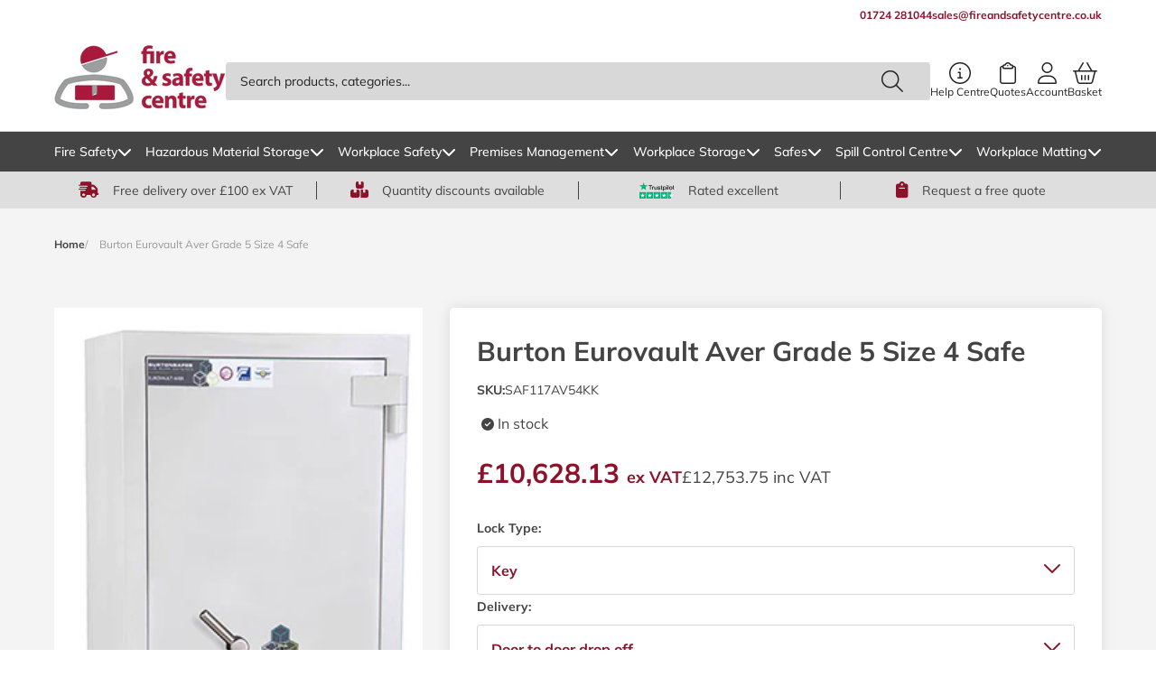

--- FILE ---
content_type: text/html; charset=utf-8
request_url: https://www.fireandsafetycentre.co.uk/products/burton-eurovault-aver-grade-5-size-4-safe
body_size: 81813
content:
<!doctype html>
<html class="js" lang="en">
  <head>
                


    <meta charset="utf-8">
    <meta http-equiv="X-UA-Compatible" content="IE=edge">
    <meta name="viewport" content="width=device-width, initial-scale=1.0">
    <meta name="theme-color" content="">
    <link rel="canonical" href="https://www.fireandsafetycentre.co.uk/products/burton-eurovault-aver-grade-5-size-4-safe">

    <!-- Google Tag Manager -->
    <script>(function(w,d,s,l,i){w[l]=w[l]||[];w[l].push({'gtm.start':
    new Date().getTime(),event:'gtm.js'});var f=d.getElementsByTagName(s)[0],
    j=d.createElement(s),dl=l!='dataLayer'?'&l='+l:'';j.async=true;j.src=
    'https://www.googletagmanager.com/gtm.js?id='+i+dl;f.parentNode.insertBefore(j,f);
    })(window,document,'script','dataLayer','GTM-NNT3J5R');</script>
    <!-- End Google Tag Manager -->

    <!-- Zendesk Chat Script-->   
    <script>
      document.addEventListener('scroll', zopimlaunch);
      document.addEventListener('mousedown', zopimlaunch);
      document.addEventListener('mousemove', zopimlaunch);
      document.addEventListener('touchstart', zopimlaunch);
      document.addEventListener('scroll', zopimlaunch);
      document.addEventListener('keydown', zopimlaunch);

      function zopimlaunch () {
        window.$zopim||(function(d,s){var z=$zopim=function(c){z._.push(c)},$=z.s=d.createElement(s),e=d.getElementsByTagName(s)[0];z.set=function(o){z.set._.push(o)};z._=[];z.set._=[];$.async=!0;$.setAttribute('charset','utf-8');
                                      $.src='//v2.zopim.com/?1RpWUgFMOwGqtpfF5MqOHSUqzMphQld2';z.t=+new Date;$.
                                      type='text/javascript';e.parentNode.insertBefore($,e)})(document,'script');
        document.removeEventListener('scroll', zopimlaunch);
        document.removeEventListener('mousedown', zopimlaunch);
        document.removeEventListener('mousemove', zopimlaunch);
        document.removeEventListener('touchstart', zopimlaunch);
        document.removeEventListener('scroll', zopimlaunch);
        document.removeEventListener('keydown', zopimlaunch);
      }

    </script>
    <!--End of Zendesk Chat Script--><link rel="icon" type="image/png" href="//www.fireandsafetycentre.co.uk/cdn/shop/files/FASC_Logo_96x96_c372cefe-d80a-4fcb-bab3-454a5820d4c9.avif?crop=center&height=32&v=1751534285&width=32"><link rel="preconnect" href="https://fonts.shopifycdn.com" crossorigin>


    <title>
      Burton Eurovault Aver Grade 5 Size 4 Safe
 &ndash; Fire and Safety Centre</title>

    
      <meta name="description" content="Burton Eurovault Aver Grade 5 Safes are approved by AiS (Insurance) and Secured by Design (Police Initiative), as well as being tested and certified by ECBS to EN1143-1 Grade 5 and EN15659 LFS 30P. Features: Independently attack tested and certified by ECBS to EN1143-1 Certified and tested by ECBS to EN15659 LFS 30P fo">
    

    

<meta property="og:site_name" content="Fire and Safety Centre">
<meta property="og:url" content="https://www.fireandsafetycentre.co.uk/products/burton-eurovault-aver-grade-5-size-4-safe">
<meta property="og:title" content="Burton Eurovault Aver Grade 5 Size 4 Safe">
<meta property="og:type" content="product">
<meta property="og:description" content="Burton Eurovault Aver Grade 5 Safes are approved by AiS (Insurance) and Secured by Design (Police Initiative), as well as being tested and certified by ECBS to EN1143-1 Grade 5 and EN15659 LFS 30P. Features: Independently attack tested and certified by ECBS to EN1143-1 Certified and tested by ECBS to EN15659 LFS 30P fo"><meta property="og:image" content="http://www.fireandsafetycentre.co.uk/cdn/shop/products/549g.jpg?v=1755791322">
  <meta property="og:image:secure_url" content="https://www.fireandsafetycentre.co.uk/cdn/shop/products/549g.jpg?v=1755791322">
  <meta property="og:image:width" content="267">
  <meta property="og:image:height" content="500"><meta property="og:price:amount" content="12,753.75">
  <meta property="og:price:currency" content="GBP"><meta name="twitter:site" content="@https://x.com/firesafetycent"><meta name="twitter:card" content="summary_large_image">
<meta name="twitter:title" content="Burton Eurovault Aver Grade 5 Size 4 Safe">
<meta name="twitter:description" content="Burton Eurovault Aver Grade 5 Safes are approved by AiS (Insurance) and Secured by Design (Police Initiative), as well as being tested and certified by ECBS to EN1143-1 Grade 5 and EN15659 LFS 30P. Features: Independently attack tested and certified by ECBS to EN1143-1 Certified and tested by ECBS to EN15659 LFS 30P fo">


    <script>
      window.carbon = {};
    </script>
    <script src="//www.fireandsafetycentre.co.uk/cdn/shop/t/56/assets/swiper.js?v=92507204069462829681769073932" type="module" defer></script>
    <script src="//www.fireandsafetycentre.co.uk/cdn/shop/t/56/assets/constants.js?v=69032263048807321231751531406" defer="defer"></script>
    <script src="//www.fireandsafetycentre.co.uk/cdn/shop/t/56/assets/pubsub.js?v=162490899887979251751531405" defer="defer"></script>
    <script src="//www.fireandsafetycentre.co.uk/cdn/shop/t/56/assets/global.js?v=178856608165550751861762357334" defer="defer"></script>

    <!-- TrustBox script -->
    <script type="text/javascript" src="//widget.trustpilot.com/bootstrap/v5/tp.widget.bootstrap.min.js" async></script>
    <!-- End TrustBox script -->

    <script>
      function handleImageError(image) {
            var fallbackText = image.getAttribute('data-fallback-text');
            if (fallbackText) {
              image.outerHTML = '<span class="text-body--small">' + fallbackText + '</span>';
            }
          }
    </script><script src="//www.fireandsafetycentre.co.uk/cdn/shop/t/56/assets/animations.js?v=37206916626744043241751531403" defer="defer"></script><script>window.performance && window.performance.mark && window.performance.mark('shopify.content_for_header.start');</script><meta name="google-site-verification" content="ZwOihVQNIlh0FwXkiZVvxb4hY9xTdO3t-XHMtcg0mPI">
<meta name="google-site-verification" content="RRcQuYplOZP2T9OBD1Tu8iAtwxZfrmZdG9g5uoVpohQ">
<meta name="google-site-verification" content="7h35cRnpVFim3z2qCiX4NdDWP_lm6Nsnfuf6LgWud1U">
<meta name="google-site-verification" content="ZwOihVQNIlh0FwXkiZVvxb4hY9xTdO3t-XHMtcg0mPI">
<meta id="shopify-digital-wallet" name="shopify-digital-wallet" content="/52141785259/digital_wallets/dialog">
<meta name="shopify-checkout-api-token" content="4676420bf48f16ce742b698d78784a8c">
<meta id="in-context-paypal-metadata" data-shop-id="52141785259" data-venmo-supported="false" data-environment="production" data-locale="en_US" data-paypal-v4="true" data-currency="GBP">
<link rel="alternate" type="application/json+oembed" href="https://www.fireandsafetycentre.co.uk/products/burton-eurovault-aver-grade-5-size-4-safe.oembed">
<script async="async" src="/checkouts/internal/preloads.js?locale=en-GB"></script>
<link rel="preconnect" href="https://shop.app" crossorigin="anonymous">
<script async="async" src="https://shop.app/checkouts/internal/preloads.js?locale=en-GB&shop_id=52141785259" crossorigin="anonymous"></script>
<script id="apple-pay-shop-capabilities" type="application/json">{"shopId":52141785259,"countryCode":"GB","currencyCode":"GBP","merchantCapabilities":["supports3DS"],"merchantId":"gid:\/\/shopify\/Shop\/52141785259","merchantName":"Fire and Safety Centre","requiredBillingContactFields":["postalAddress","email"],"requiredShippingContactFields":["postalAddress","email"],"shippingType":"shipping","supportedNetworks":["visa","maestro","masterCard","amex","discover","elo"],"total":{"type":"pending","label":"Fire and Safety Centre","amount":"1.00"},"shopifyPaymentsEnabled":true,"supportsSubscriptions":true}</script>
<script id="shopify-features" type="application/json">{"accessToken":"4676420bf48f16ce742b698d78784a8c","betas":["rich-media-storefront-analytics"],"domain":"www.fireandsafetycentre.co.uk","predictiveSearch":true,"shopId":52141785259,"locale":"en"}</script>
<script>var Shopify = Shopify || {};
Shopify.shop = "fire-and-safety-centre.myshopify.com";
Shopify.locale = "en";
Shopify.currency = {"active":"GBP","rate":"1.0"};
Shopify.country = "GB";
Shopify.theme = {"name":"fire-and-safety-centre\/main","id":179970081149,"schema_name":"Carbon","schema_version":"14.0.1","theme_store_id":null,"role":"main"};
Shopify.theme.handle = "null";
Shopify.theme.style = {"id":null,"handle":null};
Shopify.cdnHost = "www.fireandsafetycentre.co.uk/cdn";
Shopify.routes = Shopify.routes || {};
Shopify.routes.root = "/";</script>
<script type="module">!function(o){(o.Shopify=o.Shopify||{}).modules=!0}(window);</script>
<script>!function(o){function n(){var o=[];function n(){o.push(Array.prototype.slice.apply(arguments))}return n.q=o,n}var t=o.Shopify=o.Shopify||{};t.loadFeatures=n(),t.autoloadFeatures=n()}(window);</script>
<script>
  window.ShopifyPay = window.ShopifyPay || {};
  window.ShopifyPay.apiHost = "shop.app\/pay";
  window.ShopifyPay.redirectState = null;
</script>
<script id="shop-js-analytics" type="application/json">{"pageType":"product"}</script>
<script defer="defer" async type="module" src="//www.fireandsafetycentre.co.uk/cdn/shopifycloud/shop-js/modules/v2/client.init-shop-cart-sync_BT-GjEfc.en.esm.js"></script>
<script defer="defer" async type="module" src="//www.fireandsafetycentre.co.uk/cdn/shopifycloud/shop-js/modules/v2/chunk.common_D58fp_Oc.esm.js"></script>
<script defer="defer" async type="module" src="//www.fireandsafetycentre.co.uk/cdn/shopifycloud/shop-js/modules/v2/chunk.modal_xMitdFEc.esm.js"></script>
<script type="module">
  await import("//www.fireandsafetycentre.co.uk/cdn/shopifycloud/shop-js/modules/v2/client.init-shop-cart-sync_BT-GjEfc.en.esm.js");
await import("//www.fireandsafetycentre.co.uk/cdn/shopifycloud/shop-js/modules/v2/chunk.common_D58fp_Oc.esm.js");
await import("//www.fireandsafetycentre.co.uk/cdn/shopifycloud/shop-js/modules/v2/chunk.modal_xMitdFEc.esm.js");

  window.Shopify.SignInWithShop?.initShopCartSync?.({"fedCMEnabled":true,"windoidEnabled":true});

</script>
<script>
  window.Shopify = window.Shopify || {};
  if (!window.Shopify.featureAssets) window.Shopify.featureAssets = {};
  window.Shopify.featureAssets['shop-js'] = {"shop-cart-sync":["modules/v2/client.shop-cart-sync_DZOKe7Ll.en.esm.js","modules/v2/chunk.common_D58fp_Oc.esm.js","modules/v2/chunk.modal_xMitdFEc.esm.js"],"init-fed-cm":["modules/v2/client.init-fed-cm_B6oLuCjv.en.esm.js","modules/v2/chunk.common_D58fp_Oc.esm.js","modules/v2/chunk.modal_xMitdFEc.esm.js"],"shop-cash-offers":["modules/v2/client.shop-cash-offers_D2sdYoxE.en.esm.js","modules/v2/chunk.common_D58fp_Oc.esm.js","modules/v2/chunk.modal_xMitdFEc.esm.js"],"shop-login-button":["modules/v2/client.shop-login-button_QeVjl5Y3.en.esm.js","modules/v2/chunk.common_D58fp_Oc.esm.js","modules/v2/chunk.modal_xMitdFEc.esm.js"],"pay-button":["modules/v2/client.pay-button_DXTOsIq6.en.esm.js","modules/v2/chunk.common_D58fp_Oc.esm.js","modules/v2/chunk.modal_xMitdFEc.esm.js"],"shop-button":["modules/v2/client.shop-button_DQZHx9pm.en.esm.js","modules/v2/chunk.common_D58fp_Oc.esm.js","modules/v2/chunk.modal_xMitdFEc.esm.js"],"avatar":["modules/v2/client.avatar_BTnouDA3.en.esm.js"],"init-windoid":["modules/v2/client.init-windoid_CR1B-cfM.en.esm.js","modules/v2/chunk.common_D58fp_Oc.esm.js","modules/v2/chunk.modal_xMitdFEc.esm.js"],"init-shop-for-new-customer-accounts":["modules/v2/client.init-shop-for-new-customer-accounts_C_vY_xzh.en.esm.js","modules/v2/client.shop-login-button_QeVjl5Y3.en.esm.js","modules/v2/chunk.common_D58fp_Oc.esm.js","modules/v2/chunk.modal_xMitdFEc.esm.js"],"init-shop-email-lookup-coordinator":["modules/v2/client.init-shop-email-lookup-coordinator_BI7n9ZSv.en.esm.js","modules/v2/chunk.common_D58fp_Oc.esm.js","modules/v2/chunk.modal_xMitdFEc.esm.js"],"init-shop-cart-sync":["modules/v2/client.init-shop-cart-sync_BT-GjEfc.en.esm.js","modules/v2/chunk.common_D58fp_Oc.esm.js","modules/v2/chunk.modal_xMitdFEc.esm.js"],"shop-toast-manager":["modules/v2/client.shop-toast-manager_DiYdP3xc.en.esm.js","modules/v2/chunk.common_D58fp_Oc.esm.js","modules/v2/chunk.modal_xMitdFEc.esm.js"],"init-customer-accounts":["modules/v2/client.init-customer-accounts_D9ZNqS-Q.en.esm.js","modules/v2/client.shop-login-button_QeVjl5Y3.en.esm.js","modules/v2/chunk.common_D58fp_Oc.esm.js","modules/v2/chunk.modal_xMitdFEc.esm.js"],"init-customer-accounts-sign-up":["modules/v2/client.init-customer-accounts-sign-up_iGw4briv.en.esm.js","modules/v2/client.shop-login-button_QeVjl5Y3.en.esm.js","modules/v2/chunk.common_D58fp_Oc.esm.js","modules/v2/chunk.modal_xMitdFEc.esm.js"],"shop-follow-button":["modules/v2/client.shop-follow-button_CqMgW2wH.en.esm.js","modules/v2/chunk.common_D58fp_Oc.esm.js","modules/v2/chunk.modal_xMitdFEc.esm.js"],"checkout-modal":["modules/v2/client.checkout-modal_xHeaAweL.en.esm.js","modules/v2/chunk.common_D58fp_Oc.esm.js","modules/v2/chunk.modal_xMitdFEc.esm.js"],"shop-login":["modules/v2/client.shop-login_D91U-Q7h.en.esm.js","modules/v2/chunk.common_D58fp_Oc.esm.js","modules/v2/chunk.modal_xMitdFEc.esm.js"],"lead-capture":["modules/v2/client.lead-capture_BJmE1dJe.en.esm.js","modules/v2/chunk.common_D58fp_Oc.esm.js","modules/v2/chunk.modal_xMitdFEc.esm.js"],"payment-terms":["modules/v2/client.payment-terms_Ci9AEqFq.en.esm.js","modules/v2/chunk.common_D58fp_Oc.esm.js","modules/v2/chunk.modal_xMitdFEc.esm.js"]};
</script>
<script>(function() {
  var isLoaded = false;
  function asyncLoad() {
    if (isLoaded) return;
    isLoaded = true;
    var urls = ["https:\/\/files-shpf.uc-lab.com\/productfees\/source.js?mw_productfees_t=1759919448\u0026shop=fire-and-safety-centre.myshopify.com","https:\/\/chimpstatic.com\/mcjs-connected\/js\/users\/eb0c683e5e97b4ec844da4d54\/4baf42b47c4513c1fe47b982f.js?shop=fire-and-safety-centre.myshopify.com","https:\/\/ecommplugins-scripts.trustpilot.com\/v2.1\/js\/header.min.js?settings=eyJrZXkiOiJia2FVNUhkNzhUV3lQaUJBIiwicyI6Im5vbmUifQ==\u0026v=2.5\u0026shop=fire-and-safety-centre.myshopify.com","https:\/\/ecommplugins-trustboxsettings.trustpilot.com\/fire-and-safety-centre.myshopify.com.js?settings=1736953840069\u0026shop=fire-and-safety-centre.myshopify.com","https:\/\/d26ky332zktp97.cloudfront.net\/shops\/rcfwGaBCf4PjHu9sH\/colibrius-m.js?shop=fire-and-safety-centre.myshopify.com"];
    for (var i = 0; i < urls.length; i++) {
      var s = document.createElement('script');
      s.type = 'text/javascript';
      s.async = true;
      s.src = urls[i];
      var x = document.getElementsByTagName('script')[0];
      x.parentNode.insertBefore(s, x);
    }
  };
  if(window.attachEvent) {
    window.attachEvent('onload', asyncLoad);
  } else {
    window.addEventListener('load', asyncLoad, false);
  }
})();</script>
<script id="__st">var __st={"a":52141785259,"offset":0,"reqid":"07dfa92a-6d9c-4087-89c5-61d4a9b2081e-1769282894","pageurl":"www.fireandsafetycentre.co.uk\/products\/burton-eurovault-aver-grade-5-size-4-safe","u":"5969c6a11411","p":"product","rtyp":"product","rid":6620152856747};</script>
<script>window.ShopifyPaypalV4VisibilityTracking = true;</script>
<script id="captcha-bootstrap">!function(){'use strict';const t='contact',e='account',n='new_comment',o=[[t,t],['blogs',n],['comments',n],[t,'customer']],c=[[e,'customer_login'],[e,'guest_login'],[e,'recover_customer_password'],[e,'create_customer']],r=t=>t.map((([t,e])=>`form[action*='/${t}']:not([data-nocaptcha='true']) input[name='form_type'][value='${e}']`)).join(','),a=t=>()=>t?[...document.querySelectorAll(t)].map((t=>t.form)):[];function s(){const t=[...o],e=r(t);return a(e)}const i='password',u='form_key',d=['recaptcha-v3-token','g-recaptcha-response','h-captcha-response',i],f=()=>{try{return window.sessionStorage}catch{return}},m='__shopify_v',_=t=>t.elements[u];function p(t,e,n=!1){try{const o=window.sessionStorage,c=JSON.parse(o.getItem(e)),{data:r}=function(t){const{data:e,action:n}=t;return t[m]||n?{data:e,action:n}:{data:t,action:n}}(c);for(const[e,n]of Object.entries(r))t.elements[e]&&(t.elements[e].value=n);n&&o.removeItem(e)}catch(o){console.error('form repopulation failed',{error:o})}}const l='form_type',E='cptcha';function T(t){t.dataset[E]=!0}const w=window,h=w.document,L='Shopify',v='ce_forms',y='captcha';let A=!1;((t,e)=>{const n=(g='f06e6c50-85a8-45c8-87d0-21a2b65856fe',I='https://cdn.shopify.com/shopifycloud/storefront-forms-hcaptcha/ce_storefront_forms_captcha_hcaptcha.v1.5.2.iife.js',D={infoText:'Protected by hCaptcha',privacyText:'Privacy',termsText:'Terms'},(t,e,n)=>{const o=w[L][v],c=o.bindForm;if(c)return c(t,g,e,D).then(n);var r;o.q.push([[t,g,e,D],n]),r=I,A||(h.body.append(Object.assign(h.createElement('script'),{id:'captcha-provider',async:!0,src:r})),A=!0)});var g,I,D;w[L]=w[L]||{},w[L][v]=w[L][v]||{},w[L][v].q=[],w[L][y]=w[L][y]||{},w[L][y].protect=function(t,e){n(t,void 0,e),T(t)},Object.freeze(w[L][y]),function(t,e,n,w,h,L){const[v,y,A,g]=function(t,e,n){const i=e?o:[],u=t?c:[],d=[...i,...u],f=r(d),m=r(i),_=r(d.filter((([t,e])=>n.includes(e))));return[a(f),a(m),a(_),s()]}(w,h,L),I=t=>{const e=t.target;return e instanceof HTMLFormElement?e:e&&e.form},D=t=>v().includes(t);t.addEventListener('submit',(t=>{const e=I(t);if(!e)return;const n=D(e)&&!e.dataset.hcaptchaBound&&!e.dataset.recaptchaBound,o=_(e),c=g().includes(e)&&(!o||!o.value);(n||c)&&t.preventDefault(),c&&!n&&(function(t){try{if(!f())return;!function(t){const e=f();if(!e)return;const n=_(t);if(!n)return;const o=n.value;o&&e.removeItem(o)}(t);const e=Array.from(Array(32),(()=>Math.random().toString(36)[2])).join('');!function(t,e){_(t)||t.append(Object.assign(document.createElement('input'),{type:'hidden',name:u})),t.elements[u].value=e}(t,e),function(t,e){const n=f();if(!n)return;const o=[...t.querySelectorAll(`input[type='${i}']`)].map((({name:t})=>t)),c=[...d,...o],r={};for(const[a,s]of new FormData(t).entries())c.includes(a)||(r[a]=s);n.setItem(e,JSON.stringify({[m]:1,action:t.action,data:r}))}(t,e)}catch(e){console.error('failed to persist form',e)}}(e),e.submit())}));const S=(t,e)=>{t&&!t.dataset[E]&&(n(t,e.some((e=>e===t))),T(t))};for(const o of['focusin','change'])t.addEventListener(o,(t=>{const e=I(t);D(e)&&S(e,y())}));const B=e.get('form_key'),M=e.get(l),P=B&&M;t.addEventListener('DOMContentLoaded',(()=>{const t=y();if(P)for(const e of t)e.elements[l].value===M&&p(e,B);[...new Set([...A(),...v().filter((t=>'true'===t.dataset.shopifyCaptcha))])].forEach((e=>S(e,t)))}))}(h,new URLSearchParams(w.location.search),n,t,e,['guest_login'])})(!1,!0)}();</script>
<script integrity="sha256-4kQ18oKyAcykRKYeNunJcIwy7WH5gtpwJnB7kiuLZ1E=" data-source-attribution="shopify.loadfeatures" defer="defer" src="//www.fireandsafetycentre.co.uk/cdn/shopifycloud/storefront/assets/storefront/load_feature-a0a9edcb.js" crossorigin="anonymous"></script>
<script crossorigin="anonymous" defer="defer" src="//www.fireandsafetycentre.co.uk/cdn/shopifycloud/storefront/assets/shopify_pay/storefront-65b4c6d7.js?v=20250812"></script>
<script data-source-attribution="shopify.dynamic_checkout.dynamic.init">var Shopify=Shopify||{};Shopify.PaymentButton=Shopify.PaymentButton||{isStorefrontPortableWallets:!0,init:function(){window.Shopify.PaymentButton.init=function(){};var t=document.createElement("script");t.src="https://www.fireandsafetycentre.co.uk/cdn/shopifycloud/portable-wallets/latest/portable-wallets.en.js",t.type="module",document.head.appendChild(t)}};
</script>
<script data-source-attribution="shopify.dynamic_checkout.buyer_consent">
  function portableWalletsHideBuyerConsent(e){var t=document.getElementById("shopify-buyer-consent"),n=document.getElementById("shopify-subscription-policy-button");t&&n&&(t.classList.add("hidden"),t.setAttribute("aria-hidden","true"),n.removeEventListener("click",e))}function portableWalletsShowBuyerConsent(e){var t=document.getElementById("shopify-buyer-consent"),n=document.getElementById("shopify-subscription-policy-button");t&&n&&(t.classList.remove("hidden"),t.removeAttribute("aria-hidden"),n.addEventListener("click",e))}window.Shopify?.PaymentButton&&(window.Shopify.PaymentButton.hideBuyerConsent=portableWalletsHideBuyerConsent,window.Shopify.PaymentButton.showBuyerConsent=portableWalletsShowBuyerConsent);
</script>
<script data-source-attribution="shopify.dynamic_checkout.cart.bootstrap">document.addEventListener("DOMContentLoaded",(function(){function t(){return document.querySelector("shopify-accelerated-checkout-cart, shopify-accelerated-checkout")}if(t())Shopify.PaymentButton.init();else{new MutationObserver((function(e,n){t()&&(Shopify.PaymentButton.init(),n.disconnect())})).observe(document.body,{childList:!0,subtree:!0})}}));
</script>
<link id="shopify-accelerated-checkout-styles" rel="stylesheet" media="screen" href="https://www.fireandsafetycentre.co.uk/cdn/shopifycloud/portable-wallets/latest/accelerated-checkout-backwards-compat.css" crossorigin="anonymous">
<style id="shopify-accelerated-checkout-cart">
        #shopify-buyer-consent {
  margin-top: 1em;
  display: inline-block;
  width: 100%;
}

#shopify-buyer-consent.hidden {
  display: none;
}

#shopify-subscription-policy-button {
  background: none;
  border: none;
  padding: 0;
  text-decoration: underline;
  font-size: inherit;
  cursor: pointer;
}

#shopify-subscription-policy-button::before {
  box-shadow: none;
}

      </style>
<script id="sections-script" data-sections="carbon-header" defer="defer" src="//www.fireandsafetycentre.co.uk/cdn/shop/t/56/compiled_assets/scripts.js?v=15532"></script>
<script>window.performance && window.performance.mark && window.performance.mark('shopify.content_for_header.end');</script>


    <style data-shopify>
        @font-face {
  font-family: Muli;
  font-weight: 400;
  font-style: normal;
  font-display: swap;
  src: url("//www.fireandsafetycentre.co.uk/cdn/fonts/muli/muli_n4.e949947cfff05efcc994b2e2db40359a04fa9a92.woff2") format("woff2"),
       url("//www.fireandsafetycentre.co.uk/cdn/fonts/muli/muli_n4.35355e4a0c27c9bc94d9af3f9bcb586d8229277a.woff") format("woff");
}

        @font-face {
  font-family: Muli;
  font-weight: 700;
  font-style: normal;
  font-display: swap;
  src: url("//www.fireandsafetycentre.co.uk/cdn/fonts/muli/muli_n7.c8c44d0404947d89610714223e630c4cbe005587.woff2") format("woff2"),
       url("//www.fireandsafetycentre.co.uk/cdn/fonts/muli/muli_n7.4cbcffea6175d46b4d67e9408244a5b38c2ac568.woff") format("woff");
}

        @font-face {
  font-family: Muli;
  font-weight: 500;
  font-style: normal;
  font-display: swap;
  src: url("//www.fireandsafetycentre.co.uk/cdn/fonts/muli/muli_n5.42406f20a7ccca1e01311dc690905ffca2c49e4b.woff2") format("woff2"),
       url("//www.fireandsafetycentre.co.uk/cdn/fonts/muli/muli_n5.edc61b4ccf7201dbc1e6093959c796eeb8e38e67.woff") format("woff");
}

        @font-face {
  font-family: Muli;
  font-weight: 400;
  font-style: italic;
  font-display: swap;
  src: url("//www.fireandsafetycentre.co.uk/cdn/fonts/muli/muli_i4.c0a1ea800bab5884ab82e4eb25a6bd25121bd08c.woff2") format("woff2"),
       url("//www.fireandsafetycentre.co.uk/cdn/fonts/muli/muli_i4.a6c39b1b31d876de7f99b3646461aa87120de6ed.woff") format("woff");
}

        @font-face {
  font-family: Muli;
  font-weight: 700;
  font-style: italic;
  font-display: swap;
  src: url("//www.fireandsafetycentre.co.uk/cdn/fonts/muli/muli_i7.34eedbf231efa20bd065d55f6f71485730632c7b.woff2") format("woff2"),
       url("//www.fireandsafetycentre.co.uk/cdn/fonts/muli/muli_i7.2b4df846821493e68344d0b0212997d071bf38b7.woff") format("woff");
}

        @font-face {
  font-family: Muli;
  font-weight: 400;
  font-style: normal;
  font-display: swap;
  src: url("//www.fireandsafetycentre.co.uk/cdn/fonts/muli/muli_n4.e949947cfff05efcc994b2e2db40359a04fa9a92.woff2") format("woff2"),
       url("//www.fireandsafetycentre.co.uk/cdn/fonts/muli/muli_n4.35355e4a0c27c9bc94d9af3f9bcb586d8229277a.woff") format("woff");
}


        
          :root,
          .color-scheme-1 {
            --color-background: 255,255,255;
          
            --gradient-background: #ffffff;
          

          --shadow-color: #ffffff;
          --text-color: #444444;

          

          --color-foreground: 68,68,68;
          --color-background-contrast: 191,191,191;
          --color-shadow: 255,255,255;
          --color-button: 68,68,68;
          --color-button-text: 255,255,255;
          --color-secondary-button: 255,255,255;
          --color-secondary-button-text: 68,68,68;
          --color-link: #8d1229;
          --color-badge-foreground: 68,68,68;
          --color-badge-background: 255,255,255;
          --color-badge-border: 68,68,68;
          --payment-terms-background-color: rgb(255 255 255);
          --color-brand-primary: #8d1229;
          --color-brand-secondary: #97C93C;
          --color-brand-tertiary: #008844;
          --color-brand-white: #FFFFFF;
          --color-brand-black: #444444;
          --border-border-primary: #D8D8D8;
        }
        
          
          .color-scheme-43a8dddb-42fd-4d71-a853-b3d902d211ee {
            --color-background: 141,18,41;
          
            --gradient-background: #8d1229;
          

          --shadow-color: #ffffff;
          --text-color: #ffffff;

          

          --color-foreground: 255,255,255;
          --color-background-contrast: 164,21,48;
          --color-shadow: 255,255,255;
          --color-button: 255,255,255;
          --color-button-text: 68,68,68;
          --color-secondary-button: 141,18,41;
          --color-secondary-button-text: 68,68,68;
          --color-link: #8d1229;
          --color-badge-foreground: 255,255,255;
          --color-badge-background: 141,18,41;
          --color-badge-border: 255,255,255;
          --payment-terms-background-color: rgb(141 18 41);
          --color-brand-primary: #8d1229;
          --color-brand-secondary: #97C93C;
          --color-brand-tertiary: #008844;
          --color-brand-white: #FFFFFF;
          --color-brand-black: #444444;
          --border-border-primary: #D8D8D8;
        }
        
          
          .color-scheme-845c8029-ced9-48bb-a968-d5b34309fc62 {
            --color-background: 222,222,222;
          
            --gradient-background: #dedede;
          

          --shadow-color: #ffffff;
          --text-color: #444444;

          

          --color-foreground: 68,68,68;
          --color-background-contrast: 158,158,158;
          --color-shadow: 255,255,255;
          --color-button: 141,18,41;
          --color-button-text: 255,255,255;
          --color-secondary-button: 222,222,222;
          --color-secondary-button-text: 68,68,68;
          --color-link: #8d1229;
          --color-badge-foreground: 68,68,68;
          --color-badge-background: 222,222,222;
          --color-badge-border: 68,68,68;
          --payment-terms-background-color: rgb(222 222 222);
          --color-brand-primary: #8d1229;
          --color-brand-secondary: #97C93C;
          --color-brand-tertiary: #008844;
          --color-brand-white: #FFFFFF;
          --color-brand-black: #444444;
          --border-border-primary: #D8D8D8;
        }
        
          
          .color-scheme-2acb4202-bbf7-402f-95d8-98ff07b08d7b {
            --color-background: 68,68,68;
          
            --gradient-background: #444444;
          

          --shadow-color: #ffffff;
          --text-color: #ffffff;

          

          --color-foreground: 255,255,255;
          --color-background-contrast: 4,4,4;
          --color-shadow: 255,255,255;
          --color-button: 141,18,41;
          --color-button-text: 255,255,255;
          --color-secondary-button: 68,68,68;
          --color-secondary-button-text: 68,68,68;
          --color-link: #8d1229;
          --color-badge-foreground: 255,255,255;
          --color-badge-background: 68,68,68;
          --color-badge-border: 255,255,255;
          --payment-terms-background-color: rgb(68 68 68);
          --color-brand-primary: #8d1229;
          --color-brand-secondary: #97C93C;
          --color-brand-tertiary: #008844;
          --color-brand-white: #FFFFFF;
          --color-brand-black: #444444;
          --border-border-primary: #D8D8D8;
        }
        
          
          .color-scheme-1662eb1b-25b1-47a5-b0f5-8c935b4f2be4 {
            --color-background: 255,255,255;
          
            --gradient-background: #ffffff;
          

          --shadow-color: #ffffff;
          --text-color: #8d1229;

          

          --color-foreground: 141,18,41;
          --color-background-contrast: 191,191,191;
          --color-shadow: 255,255,255;
          --color-button: 68,68,68;
          --color-button-text: 255,255,255;
          --color-secondary-button: 255,255,255;
          --color-secondary-button-text: 68,68,68;
          --color-link: #8d1229;
          --color-badge-foreground: 141,18,41;
          --color-badge-background: 255,255,255;
          --color-badge-border: 141,18,41;
          --payment-terms-background-color: rgb(255 255 255);
          --color-brand-primary: #8d1229;
          --color-brand-secondary: #97C93C;
          --color-brand-tertiary: #008844;
          --color-brand-white: #FFFFFF;
          --color-brand-black: #444444;
          --border-border-primary: #D8D8D8;
        }
        
          
          .color-scheme-e3fb2514-0213-45c4-bd4c-ec72d5609c9c {
            --color-background: 244,244,244;
          
            --gradient-background: #f4f4f4;
          

          --shadow-color: #ffffff;
          --text-color: #444444;

          

          --color-foreground: 68,68,68;
          --color-background-contrast: 180,180,180;
          --color-shadow: 255,255,255;
          --color-button: 68,68,68;
          --color-button-text: 255,255,255;
          --color-secondary-button: 244,244,244;
          --color-secondary-button-text: 68,68,68;
          --color-link: #8d1229;
          --color-badge-foreground: 68,68,68;
          --color-badge-background: 244,244,244;
          --color-badge-border: 68,68,68;
          --payment-terms-background-color: rgb(244 244 244);
          --color-brand-primary: #8d1229;
          --color-brand-secondary: #97C93C;
          --color-brand-tertiary: #008844;
          --color-brand-white: #FFFFFF;
          --color-brand-black: #444444;
          --border-border-primary: #D8D8D8;
        }
        
          
          .color-scheme-5f2fca1f-46a9-4d03-9735-2e82015d0b24 {
            --color-background: 255,255,255;
          
            --gradient-background: #ffffff;
          

          --shadow-color: #ffffff;
          --text-color: #ffffff;

          

          --color-foreground: 255,255,255;
          --color-background-contrast: 191,191,191;
          --color-shadow: 255,255,255;
          --color-button: 151,201,60;
          --color-button-text: 255,255,255;
          --color-secondary-button: 255,255,255;
          --color-secondary-button-text: 151,201,60;
          --color-link: #8d1229;
          --color-badge-foreground: 255,255,255;
          --color-badge-background: 255,255,255;
          --color-badge-border: 255,255,255;
          --payment-terms-background-color: rgb(255 255 255);
          --color-brand-primary: #8d1229;
          --color-brand-secondary: #97C93C;
          --color-brand-tertiary: #008844;
          --color-brand-white: #FFFFFF;
          --color-brand-black: #444444;
          --border-border-primary: #D8D8D8;
        }
        

        body, .color-scheme-1, .color-scheme-43a8dddb-42fd-4d71-a853-b3d902d211ee, .color-scheme-845c8029-ced9-48bb-a968-d5b34309fc62, .color-scheme-2acb4202-bbf7-402f-95d8-98ff07b08d7b, .color-scheme-1662eb1b-25b1-47a5-b0f5-8c935b4f2be4, .color-scheme-e3fb2514-0213-45c4-bd4c-ec72d5609c9c, .color-scheme-5f2fca1f-46a9-4d03-9735-2e82015d0b24 {
          color: rgba(var(--color-foreground));
          background-color: rgb(var(--color-background));
      }

        :root {
          --font-body-family: Muli, sans-serif;
          --font-body-style: normal;
          --font-body-weight: 400;
          --font-body-weight-bold: 700;

          --font-heading-family: Muli, sans-serif;
          --font-heading-style: normal;
          --font-heading-weight: 400;

          --font-body-scale: 1.0;
          --font-heading-scale: 1.0;

          --media-padding: px;
          --media-border-opacity: 0.05;
          --media-border-width: 1px;
          --media-radius: 0px;
          --media-shadow-opacity: 0.0;
          --media-shadow-horizontal-offset: 0px;
          --media-shadow-vertical-offset: 4px;
          --media-shadow-blur-radius: 5px;
          --media-shadow-visible: 0;

          /* Figma Styles */
          --page-width: 1320px;
          --page-width-padding: 0px 60px 0px 60px;
          --page-width-padding-mobile: 0px 20px 0px 20px;
          --settings-desktop-container-spacing: 0px 135px;
          --page-width-margin: 0px;
          --spacing-spacing-xxs: 5px;
          --spacing-spacing-xs: 10px;
          --spacing-spacing-s: 15px;
          --spacing-spacing-m: 30px;
          --spacing-spacing-l: 45px;
          --spacing-spacing-xl: 60px;
          --spacing-spacing-xxl: 90px;

          --border-border-radius: 3px;

          --colour-text-success: #2DB200;
          --colour-text-error: #E30613;
          --colour-text-warning: #F49C10;
          --surface-surface-primay: #F2F2F2;
          --surface-surface-secondary: #222222;
          --surface-surface-tertiary: #D8D8D8;
          --surface-surface-blank: #FFFFFF;
          --text-text-primary: #222222;
          --text-text-secondary: #505050;
          --text-text-tertiary: #909090;
          --text-text-invert: #FFFFFF;

          --product-card-image-padding: 0.0rem;
          --product-card-corner-radius: 0.0rem;
          --product-card-text-alignment: left;
          --product-card-border-width: 0.0rem;
          --product-card-border-opacity: 0.1;
          --product-card-shadow-opacity: 0.0;
          --product-card-shadow-visible: 0;
          --product-card-shadow-horizontal-offset: 0.0rem;
          --product-card-shadow-vertical-offset: 0.4rem;
          --product-card-shadow-blur-radius: 0.5rem;

          --collection-card-image-padding: 0.0rem;
          --collection-card-corner-radius: 0.0rem;
          --collection-card-text-alignment: left;
          --collection-card-border-width: 0.0rem;
          --collection-card-border-opacity: 0.1;
          --collection-card-shadow-opacity: 0.0;
          --collection-card-shadow-visible: 0;
          --collection-card-shadow-horizontal-offset: 0.0rem;
          --collection-card-shadow-vertical-offset: 0.4rem;
          --collection-card-shadow-blur-radius: 0.5rem;

          --blog-card-image-padding: 0.0rem;
          --blog-card-corner-radius: 0.0rem;
          --blog-card-text-alignment: left;
          --blog-card-border-width: 0.0rem;
          --blog-card-border-opacity: 0.1;
          --blog-card-shadow-opacity: 0.0;
          --blog-card-shadow-visible: 0;
          --blog-card-shadow-horizontal-offset: 0.0rem;
          --blog-card-shadow-vertical-offset: 0.4rem;
          --blog-card-shadow-blur-radius: 0.5rem;

          --badge-corner-radius: 0.0rem;

          --popup-border-width: 1px;
          --popup-border-opacity: 0.1;
          --popup-corner-radius: 0px;
          --popup-shadow-opacity: 0.05;
          --popup-shadow-horizontal-offset: 0px;
          --popup-shadow-vertical-offset: 4px;
          --popup-shadow-blur-radius: 5px;

          --drawer-border-width: 1px;
          --drawer-border-opacity: 0.1;
          --drawer-shadow-opacity: 0.0;
          --drawer-shadow-horizontal-offset: 0px;
          --drawer-shadow-vertical-offset: 4px;
          --drawer-shadow-blur-radius: 5px;

          --spacing-sections-desktop: 0px;
          --spacing-sections-mobile: 0px;

          --grid-desktop-vertical-spacing: 30px;
          --grid-desktop-horizontal-spacing: 30px;
          --grid-mobile-vertical-spacing: 15px;
          --grid-mobile-horizontal-spacing: 15px;

          --text-boxes-border-opacity: 0.1;
          --text-boxes-border-width: 0px;
          --text-boxes-radius: 0px;
          --text-boxes-shadow-opacity: 0.0;
          --text-boxes-shadow-visible: 0;
          --text-boxes-shadow-horizontal-offset: 0px;
          --text-boxes-shadow-vertical-offset: 4px;
          --text-boxes-shadow-blur-radius: 5px;

          --buttons-radius: 3px;
          --buttons-radius-outset: 4px;
          --buttons-border-width: 1px;
          --buttons-border-opacity: 1.0;
          --buttons-shadow-opacity: 0.0;
          --buttons-shadow-visible: 0;
          --buttons-shadow-horizontal-offset: 0px;
          --buttons-shadow-vertical-offset: 4px;
          --buttons-shadow-blur-radius: 5px;
          --buttons-border-offset: 0.3px;

          --inputs-radius: 3px;
          --inputs-border-width: 1px;
          --inputs-border-opacity: 0.55;
          --inputs-shadow-opacity: 0.0;
          --inputs-shadow-horizontal-offset: 0px;
          --inputs-margin-offset: 0px;
          --inputs-shadow-vertical-offset: 4px;
          --inputs-shadow-blur-radius: 5px;
          --inputs-radius-outset: 4px;

          --variant-pills-radius: 40px;
          --variant-pills-border-width: 1px;
          --variant-pills-border-opacity: 0.55;
          --variant-pills-shadow-opacity: 0.0;
          --variant-pills-shadow-horizontal-offset: 0px;
          --variant-pills-shadow-vertical-offset: 4px;
          --variant-pills-shadow-blur-radius: 5px;
        }

        *,
        *::before,
        *::after {
          box-sizing: inherit;
        }

        html {
          box-sizing: border-box;
          font-size: calc(var(--font-body-scale) * 62.5%);
          height: 100%;
        }

        body {
          display: grid;
          grid-template-rows: auto auto 1fr auto;
          grid-template-columns: 100%;
          min-height: 100%;
          margin: 0;
          font-size: 1.5rem;
          letter-spacing: 0.06rem;
          line-height: calc(1 + 0.8 / var(--font-body-scale));
          font-family: var(--font-body-family);
          font-style: var(--font-body-style);
          font-weight: var(--font-body-weight);
        }

        body.template-cart {
          grid-template-rows: auto auto auto auto 1fr auto;
        }

        @media screen and (min-width: 750px) {
          body {
            font-size: 1.6rem;
          }
        }
    </style>

    
    <link rel="stylesheet" href="https://cdn.jsdelivr.net/npm/swiper@11/swiper-bundle.min.css">

    <link href="//www.fireandsafetycentre.co.uk/cdn/shop/t/56/assets/base.css?v=45593087388155715661769073925" rel="stylesheet" type="text/css" media="all" />
    <link href="//www.fireandsafetycentre.co.uk/cdn/shop/t/56/assets/carbon-header.css?v=26966875978616924011769073926" rel="stylesheet" type="text/css" media="all" />
    <link href="//www.fireandsafetycentre.co.uk/cdn/shop/t/56/assets/carbon-cart.css?v=121031943980172946061764674193" rel="stylesheet" type="text/css" media="all" />
    <link href="//www.fireandsafetycentre.co.uk/cdn/shop/t/56/assets/carbon-custom.css?v=130806657537308028271761740779" rel="stylesheet" type="text/css" media="all" />

    <script src="https://kit.fontawesome.com/9c5392f053.js" crossorigin="anonymous" async></script>
    <script src="//www.fireandsafetycentre.co.uk/cdn/shop/t/56/assets/carbon-header.js?v=115492938641101080971751531406" defer="defer"></script>
      <link rel="preload" as="font" href="//www.fireandsafetycentre.co.uk/cdn/fonts/muli/muli_n4.e949947cfff05efcc994b2e2db40359a04fa9a92.woff2" type="font/woff2" crossorigin>
      

      <link rel="preload" as="font" href="//www.fireandsafetycentre.co.uk/cdn/fonts/muli/muli_n4.e949947cfff05efcc994b2e2db40359a04fa9a92.woff2" type="font/woff2" crossorigin>
      
<link
        rel="stylesheet"
        href="//www.fireandsafetycentre.co.uk/cdn/shop/t/56/assets/component-predictive-search.css?v=94057539586947568961769073926"
        media="print"
        onload="this.media='all'"
      ><script>
      if (Shopify.designMode) {
        document.documentElement.classList.add('shopify-design-mode');
      }
    </script>
  <!-- BEGIN app block: shopify://apps/o-request-a-quote/blocks/omgrfq_script/5f4ac0e6-8a57-4f3d-853e-0194eab86273 --><script
  id="omgrfq-script"
  type='text/javascript'
  data-type="custom">
    if ((typeof window.jQuery === 'undefined')) {<!-- BEGIN app snippet: omg-jquery -->
    (function(){"use strict";var C=document,D=window,st=C.documentElement,L=C.createElement.bind(C),ft=L("div"),q=L("table"),Mt=L("tbody"),ot=L("tr"),H=Array.isArray,S=Array.prototype,Dt=S.concat,U=S.filter,at=S.indexOf,ct=S.map,Bt=S.push,ht=S.slice,z=S.some,_t=S.splice,Pt=/^#(?:[\w-]|\\.|[^\x00-\xa0])*$/,Ht=/^\.(?:[\w-]|\\.|[^\x00-\xa0])*$/,$t=/<.+>/,jt=/^\w+$/;function J(t,n){var r=It(n);return!t||!r&&!A(n)&&!c(n)?[]:!r&&Ht.test(t)?n.getElementsByClassName(t.slice(1).replace(/\\/g,"")):!r&&jt.test(t)?n.getElementsByTagName(t):n.querySelectorAll(t)}var dt=function(){function t(n,r){if(n){if(Y(n))return n;var i=n;if(g(n)){var e=r||C;if(i=Pt.test(n)&&A(e)?e.getElementById(n.slice(1).replace(/\\/g,"")):$t.test(n)?yt(n):Y(e)?e.find(n):g(e)?o(e).find(n):J(n,e),!i)return}else if(O(n))return this.ready(n);(i.nodeType||i===D)&&(i=[i]),this.length=i.length;for(var s=0,f=this.length;s<f;s++)this[s]=i[s]}}return t.prototype.init=function(n,r){return new t(n,r)},t}(),u=dt.prototype,o=u.init;o.fn=o.prototype=u,u.length=0,u.splice=_t,typeof Symbol=="function"&&(u[Symbol.iterator]=S[Symbol.iterator]);function Y(t){return t instanceof dt}function B(t){return!!t&&t===t.window}function A(t){return!!t&&t.nodeType===9}function It(t){return!!t&&t.nodeType===11}function c(t){return!!t&&t.nodeType===1}function Ft(t){return!!t&&t.nodeType===3}function Wt(t){return typeof t=="boolean"}function O(t){return typeof t=="function"}function g(t){return typeof t=="string"}function v(t){return t===void 0}function P(t){return t===null}function lt(t){return!isNaN(parseFloat(t))&&isFinite(t)}function G(t){if(typeof t!="object"||t===null)return!1;var n=Object.getPrototypeOf(t);return n===null||n===Object.prototype}o.isWindow=B,o.isFunction=O,o.isArray=H,o.isNumeric=lt,o.isPlainObject=G;function d(t,n,r){if(r){for(var i=t.length;i--;)if(n.call(t[i],i,t[i])===!1)return t}else if(G(t))for(var e=Object.keys(t),i=0,s=e.length;i<s;i++){var f=e[i];if(n.call(t[f],f,t[f])===!1)return t}else for(var i=0,s=t.length;i<s;i++)if(n.call(t[i],i,t[i])===!1)return t;return t}o.each=d,u.each=function(t){return d(this,t)},u.empty=function(){return this.each(function(t,n){for(;n.firstChild;)n.removeChild(n.firstChild)})};var qt=/\S+/g;function j(t){return g(t)?t.match(qt)||[]:[]}u.toggleClass=function(t,n){var r=j(t),i=!v(n);return this.each(function(e,s){c(s)&&d(r,function(f,a){i?n?s.classList.add(a):s.classList.remove(a):s.classList.toggle(a)})})},u.addClass=function(t){return this.toggleClass(t,!0)},u.removeAttr=function(t){var n=j(t);return this.each(function(r,i){c(i)&&d(n,function(e,s){i.removeAttribute(s)})})};function Ut(t,n){if(t){if(g(t)){if(arguments.length<2){if(!this[0]||!c(this[0]))return;var r=this[0].getAttribute(t);return P(r)?void 0:r}return v(n)?this:P(n)?this.removeAttr(t):this.each(function(e,s){c(s)&&s.setAttribute(t,n)})}for(var i in t)this.attr(i,t[i]);return this}}u.attr=Ut,u.removeClass=function(t){return arguments.length?this.toggleClass(t,!1):this.attr("class","")},u.hasClass=function(t){return!!t&&z.call(this,function(n){return c(n)&&n.classList.contains(t)})},u.get=function(t){return v(t)?ht.call(this):(t=Number(t),this[t<0?t+this.length:t])},u.eq=function(t){return o(this.get(t))},u.first=function(){return this.eq(0)},u.last=function(){return this.eq(-1)};function zt(t){return v(t)?this.get().map(function(n){return c(n)||Ft(n)?n.textContent:""}).join(""):this.each(function(n,r){c(r)&&(r.textContent=t)})}u.text=zt;function T(t,n,r){if(c(t)){var i=D.getComputedStyle(t,null);return r?i.getPropertyValue(n)||void 0:i[n]||t.style[n]}}function E(t,n){return parseInt(T(t,n),10)||0}function gt(t,n){return E(t,"border".concat(n?"Left":"Top","Width"))+E(t,"padding".concat(n?"Left":"Top"))+E(t,"padding".concat(n?"Right":"Bottom"))+E(t,"border".concat(n?"Right":"Bottom","Width"))}var X={};function Jt(t){if(X[t])return X[t];var n=L(t);C.body.insertBefore(n,null);var r=T(n,"display");return C.body.removeChild(n),X[t]=r!=="none"?r:"block"}function vt(t){return T(t,"display")==="none"}function pt(t,n){var r=t&&(t.matches||t.webkitMatchesSelector||t.msMatchesSelector);return!!r&&!!n&&r.call(t,n)}function I(t){return g(t)?function(n,r){return pt(r,t)}:O(t)?t:Y(t)?function(n,r){return t.is(r)}:t?function(n,r){return r===t}:function(){return!1}}u.filter=function(t){var n=I(t);return o(U.call(this,function(r,i){return n.call(r,i,r)}))};function x(t,n){return n?t.filter(n):t}u.detach=function(t){return x(this,t).each(function(n,r){r.parentNode&&r.parentNode.removeChild(r)}),this};var Yt=/^\s*<(\w+)[^>]*>/,Gt=/^<(\w+)\s*\/?>(?:<\/\1>)?$/,mt={"*":ft,tr:Mt,td:ot,th:ot,thead:q,tbody:q,tfoot:q};function yt(t){if(!g(t))return[];if(Gt.test(t))return[L(RegExp.$1)];var n=Yt.test(t)&&RegExp.$1,r=mt[n]||mt["*"];return r.innerHTML=t,o(r.childNodes).detach().get()}o.parseHTML=yt,u.has=function(t){var n=g(t)?function(r,i){return J(t,i).length}:function(r,i){return i.contains(t)};return this.filter(n)},u.not=function(t){var n=I(t);return this.filter(function(r,i){return(!g(t)||c(i))&&!n.call(i,r,i)})};function R(t,n,r,i){for(var e=[],s=O(n),f=i&&I(i),a=0,y=t.length;a<y;a++)if(s){var h=n(t[a]);h.length&&Bt.apply(e,h)}else for(var p=t[a][n];p!=null&&!(i&&f(-1,p));)e.push(p),p=r?p[n]:null;return e}function bt(t){return t.multiple&&t.options?R(U.call(t.options,function(n){return n.selected&&!n.disabled&&!n.parentNode.disabled}),"value"):t.value||""}function Xt(t){return arguments.length?this.each(function(n,r){var i=r.multiple&&r.options;if(i||Ot.test(r.type)){var e=H(t)?ct.call(t,String):P(t)?[]:[String(t)];i?d(r.options,function(s,f){f.selected=e.indexOf(f.value)>=0},!0):r.checked=e.indexOf(r.value)>=0}else r.value=v(t)||P(t)?"":t}):this[0]&&bt(this[0])}u.val=Xt,u.is=function(t){var n=I(t);return z.call(this,function(r,i){return n.call(r,i,r)})},o.guid=1;function w(t){return t.length>1?U.call(t,function(n,r,i){return at.call(i,n)===r}):t}o.unique=w,u.add=function(t,n){return o(w(this.get().concat(o(t,n).get())))},u.children=function(t){return x(o(w(R(this,function(n){return n.children}))),t)},u.parent=function(t){return x(o(w(R(this,"parentNode"))),t)},u.index=function(t){var n=t?o(t)[0]:this[0],r=t?this:o(n).parent().children();return at.call(r,n)},u.closest=function(t){var n=this.filter(t);if(n.length)return n;var r=this.parent();return r.length?r.closest(t):n},u.siblings=function(t){return x(o(w(R(this,function(n){return o(n).parent().children().not(n)}))),t)},u.find=function(t){return o(w(R(this,function(n){return J(t,n)})))};var Kt=/^\s*<!(?:\[CDATA\[|--)|(?:\]\]|--)>\s*$/g,Qt=/^$|^module$|\/(java|ecma)script/i,Vt=["type","src","nonce","noModule"];function Zt(t,n){var r=o(t);r.filter("script").add(r.find("script")).each(function(i,e){if(Qt.test(e.type)&&st.contains(e)){var s=L("script");s.text=e.textContent.replace(Kt,""),d(Vt,function(f,a){e[a]&&(s[a]=e[a])}),n.head.insertBefore(s,null),n.head.removeChild(s)}})}function kt(t,n,r,i,e){i?t.insertBefore(n,r?t.firstChild:null):t.nodeName==="HTML"?t.parentNode.replaceChild(n,t):t.parentNode.insertBefore(n,r?t:t.nextSibling),e&&Zt(n,t.ownerDocument)}function N(t,n,r,i,e,s,f,a){return d(t,function(y,h){d(o(h),function(p,M){d(o(n),function(b,W){var rt=r?M:W,it=r?W:M,m=r?p:b;kt(rt,m?it.cloneNode(!0):it,i,e,!m)},a)},f)},s),n}u.after=function(){return N(arguments,this,!1,!1,!1,!0,!0)},u.append=function(){return N(arguments,this,!1,!1,!0)};function tn(t){if(!arguments.length)return this[0]&&this[0].innerHTML;if(v(t))return this;var n=/<script[\s>]/.test(t);return this.each(function(r,i){c(i)&&(n?o(i).empty().append(t):i.innerHTML=t)})}u.html=tn,u.appendTo=function(t){return N(arguments,this,!0,!1,!0)},u.wrapInner=function(t){return this.each(function(n,r){var i=o(r),e=i.contents();e.length?e.wrapAll(t):i.append(t)})},u.before=function(){return N(arguments,this,!1,!0)},u.wrapAll=function(t){for(var n=o(t),r=n[0];r.children.length;)r=r.firstElementChild;return this.first().before(n),this.appendTo(r)},u.wrap=function(t){return this.each(function(n,r){var i=o(t)[0];o(r).wrapAll(n?i.cloneNode(!0):i)})},u.insertAfter=function(t){return N(arguments,this,!0,!1,!1,!1,!1,!0)},u.insertBefore=function(t){return N(arguments,this,!0,!0)},u.prepend=function(){return N(arguments,this,!1,!0,!0,!0,!0)},u.prependTo=function(t){return N(arguments,this,!0,!0,!0,!1,!1,!0)},u.contents=function(){return o(w(R(this,function(t){return t.tagName==="IFRAME"?[t.contentDocument]:t.tagName==="TEMPLATE"?t.content.childNodes:t.childNodes})))},u.next=function(t,n,r){return x(o(w(R(this,"nextElementSibling",n,r))),t)},u.nextAll=function(t){return this.next(t,!0)},u.nextUntil=function(t,n){return this.next(n,!0,t)},u.parents=function(t,n){return x(o(w(R(this,"parentElement",!0,n))),t)},u.parentsUntil=function(t,n){return this.parents(n,t)},u.prev=function(t,n,r){return x(o(w(R(this,"previousElementSibling",n,r))),t)},u.prevAll=function(t){return this.prev(t,!0)},u.prevUntil=function(t,n){return this.prev(n,!0,t)},u.map=function(t){return o(Dt.apply([],ct.call(this,function(n,r){return t.call(n,r,n)})))},u.clone=function(){return this.map(function(t,n){return n.cloneNode(!0)})},u.offsetParent=function(){return this.map(function(t,n){for(var r=n.offsetParent;r&&T(r,"position")==="static";)r=r.offsetParent;return r||st})},u.slice=function(t,n){return o(ht.call(this,t,n))};var nn=/-([a-z])/g;function K(t){return t.replace(nn,function(n,r){return r.toUpperCase()})}u.ready=function(t){var n=function(){return setTimeout(t,0,o)};return C.readyState!=="loading"?n():C.addEventListener("DOMContentLoaded",n),this},u.unwrap=function(){return this.parent().each(function(t,n){if(n.tagName!=="BODY"){var r=o(n);r.replaceWith(r.children())}}),this},u.offset=function(){var t=this[0];if(t){var n=t.getBoundingClientRect();return{top:n.top+D.pageYOffset,left:n.left+D.pageXOffset}}},u.position=function(){var t=this[0];if(t){var n=T(t,"position")==="fixed",r=n?t.getBoundingClientRect():this.offset();if(!n){for(var i=t.ownerDocument,e=t.offsetParent||i.documentElement;(e===i.body||e===i.documentElement)&&T(e,"position")==="static";)e=e.parentNode;if(e!==t&&c(e)){var s=o(e).offset();r.top-=s.top+E(e,"borderTopWidth"),r.left-=s.left+E(e,"borderLeftWidth")}}return{top:r.top-E(t,"marginTop"),left:r.left-E(t,"marginLeft")}}};var Et={class:"className",contenteditable:"contentEditable",for:"htmlFor",readonly:"readOnly",maxlength:"maxLength",tabindex:"tabIndex",colspan:"colSpan",rowspan:"rowSpan",usemap:"useMap"};u.prop=function(t,n){if(t){if(g(t))return t=Et[t]||t,arguments.length<2?this[0]&&this[0][t]:this.each(function(i,e){e[t]=n});for(var r in t)this.prop(r,t[r]);return this}},u.removeProp=function(t){return this.each(function(n,r){delete r[Et[t]||t]})};var rn=/^--/;function Q(t){return rn.test(t)}var V={},en=ft.style,un=["webkit","moz","ms"];function sn(t,n){if(n===void 0&&(n=Q(t)),n)return t;if(!V[t]){var r=K(t),i="".concat(r[0].toUpperCase()).concat(r.slice(1)),e="".concat(r," ").concat(un.join("".concat(i," "))).concat(i).split(" ");d(e,function(s,f){if(f in en)return V[t]=f,!1})}return V[t]}var fn={animationIterationCount:!0,columnCount:!0,flexGrow:!0,flexShrink:!0,fontWeight:!0,gridArea:!0,gridColumn:!0,gridColumnEnd:!0,gridColumnStart:!0,gridRow:!0,gridRowEnd:!0,gridRowStart:!0,lineHeight:!0,opacity:!0,order:!0,orphans:!0,widows:!0,zIndex:!0};function wt(t,n,r){return r===void 0&&(r=Q(t)),!r&&!fn[t]&&lt(n)?"".concat(n,"px"):n}function on(t,n){if(g(t)){var r=Q(t);return t=sn(t,r),arguments.length<2?this[0]&&T(this[0],t,r):t?(n=wt(t,n,r),this.each(function(e,s){c(s)&&(r?s.style.setProperty(t,n):s.style[t]=n)})):this}for(var i in t)this.css(i,t[i]);return this}u.css=on;function Ct(t,n){try{return t(n)}catch{return n}}var an=/^\s+|\s+$/;function St(t,n){var r=t.dataset[n]||t.dataset[K(n)];return an.test(r)?r:Ct(JSON.parse,r)}function cn(t,n,r){r=Ct(JSON.stringify,r),t.dataset[K(n)]=r}function hn(t,n){if(!t){if(!this[0])return;var r={};for(var i in this[0].dataset)r[i]=St(this[0],i);return r}if(g(t))return arguments.length<2?this[0]&&St(this[0],t):v(n)?this:this.each(function(e,s){cn(s,t,n)});for(var i in t)this.data(i,t[i]);return this}u.data=hn;function Tt(t,n){var r=t.documentElement;return Math.max(t.body["scroll".concat(n)],r["scroll".concat(n)],t.body["offset".concat(n)],r["offset".concat(n)],r["client".concat(n)])}d([!0,!1],function(t,n){d(["Width","Height"],function(r,i){var e="".concat(n?"outer":"inner").concat(i);u[e]=function(s){if(this[0])return B(this[0])?n?this[0]["inner".concat(i)]:this[0].document.documentElement["client".concat(i)]:A(this[0])?Tt(this[0],i):this[0]["".concat(n?"offset":"client").concat(i)]+(s&&n?E(this[0],"margin".concat(r?"Top":"Left"))+E(this[0],"margin".concat(r?"Bottom":"Right")):0)}})}),d(["Width","Height"],function(t,n){var r=n.toLowerCase();u[r]=function(i){if(!this[0])return v(i)?void 0:this;if(!arguments.length)return B(this[0])?this[0].document.documentElement["client".concat(n)]:A(this[0])?Tt(this[0],n):this[0].getBoundingClientRect()[r]-gt(this[0],!t);var e=parseInt(i,10);return this.each(function(s,f){if(c(f)){var a=T(f,"boxSizing");f.style[r]=wt(r,e+(a==="border-box"?gt(f,!t):0))}})}});var Rt="___cd";u.toggle=function(t){return this.each(function(n,r){if(c(r)){var i=vt(r),e=v(t)?i:t;e?(r.style.display=r[Rt]||"",vt(r)&&(r.style.display=Jt(r.tagName))):i||(r[Rt]=T(r,"display"),r.style.display="none")}})},u.hide=function(){return this.toggle(!1)},u.show=function(){return this.toggle(!0)};var xt="___ce",Z=".",k={focus:"focusin",blur:"focusout"},Nt={mouseenter:"mouseover",mouseleave:"mouseout"},dn=/^(mouse|pointer|contextmenu|drag|drop|click|dblclick)/i;function tt(t){return Nt[t]||k[t]||t}function nt(t){var n=t.split(Z);return[n[0],n.slice(1).sort()]}u.trigger=function(t,n){if(g(t)){var r=nt(t),i=r[0],e=r[1],s=tt(i);if(!s)return this;var f=dn.test(s)?"MouseEvents":"HTMLEvents";t=C.createEvent(f),t.initEvent(s,!0,!0),t.namespace=e.join(Z),t.___ot=i}t.___td=n;var a=t.___ot in k;return this.each(function(y,h){a&&O(h[t.___ot])&&(h["___i".concat(t.type)]=!0,h[t.___ot](),h["___i".concat(t.type)]=!1),h.dispatchEvent(t)})};function Lt(t){return t[xt]=t[xt]||{}}function ln(t,n,r,i,e){var s=Lt(t);s[n]=s[n]||[],s[n].push([r,i,e]),t.addEventListener(n,e)}function At(t,n){return!n||!z.call(n,function(r){return t.indexOf(r)<0})}function F(t,n,r,i,e){var s=Lt(t);if(n)s[n]&&(s[n]=s[n].filter(function(f){var a=f[0],y=f[1],h=f[2];if(e&&h.guid!==e.guid||!At(a,r)||i&&i!==y)return!0;t.removeEventListener(n,h)}));else for(n in s)F(t,n,r,i,e)}u.off=function(t,n,r){var i=this;if(v(t))this.each(function(s,f){!c(f)&&!A(f)&&!B(f)||F(f)});else if(g(t))O(n)&&(r=n,n=""),d(j(t),function(s,f){var a=nt(f),y=a[0],h=a[1],p=tt(y);i.each(function(M,b){!c(b)&&!A(b)&&!B(b)||F(b,p,h,n,r)})});else for(var e in t)this.off(e,t[e]);return this},u.remove=function(t){return x(this,t).detach().off(),this},u.replaceWith=function(t){return this.before(t).remove()},u.replaceAll=function(t){return o(t).replaceWith(this),this};function gn(t,n,r,i,e){var s=this;if(!g(t)){for(var f in t)this.on(f,n,r,t[f],e);return this}return g(n)||(v(n)||P(n)?n="":v(r)?(r=n,n=""):(i=r,r=n,n="")),O(i)||(i=r,r=void 0),i?(d(j(t),function(a,y){var h=nt(y),p=h[0],M=h[1],b=tt(p),W=p in Nt,rt=p in k;b&&s.each(function(it,m){if(!(!c(m)&&!A(m)&&!B(m))){var et=function(l){if(l.target["___i".concat(l.type)])return l.stopImmediatePropagation();if(!(l.namespace&&!At(M,l.namespace.split(Z)))&&!(!n&&(rt&&(l.target!==m||l.___ot===b)||W&&l.relatedTarget&&m.contains(l.relatedTarget)))){var ut=m;if(n){for(var _=l.target;!pt(_,n);)if(_===m||(_=_.parentNode,!_))return;ut=_}Object.defineProperty(l,"currentTarget",{configurable:!0,get:function(){return ut}}),Object.defineProperty(l,"delegateTarget",{configurable:!0,get:function(){return m}}),Object.defineProperty(l,"data",{configurable:!0,get:function(){return r}});var bn=i.call(ut,l,l.___td);e&&F(m,b,M,n,et),bn===!1&&(l.preventDefault(),l.stopPropagation())}};et.guid=i.guid=i.guid||o.guid++,ln(m,b,M,n,et)}})}),this):this}u.on=gn;function vn(t,n,r,i){return this.on(t,n,r,i,!0)}u.one=vn;var pn=/\r?\n/g;function mn(t,n){return"&".concat(encodeURIComponent(t),"=").concat(encodeURIComponent(n.replace(pn,`\r
    `)))}var yn=/file|reset|submit|button|image/i,Ot=/radio|checkbox/i;u.serialize=function(){var t="";return this.each(function(n,r){d(r.elements||[r],function(i,e){if(!(e.disabled||!e.name||e.tagName==="FIELDSET"||yn.test(e.type)||Ot.test(e.type)&&!e.checked)){var s=bt(e);if(!v(s)){var f=H(s)?s:[s];d(f,function(a,y){t+=mn(e.name,y)})}}})}),t.slice(1)},typeof exports<"u"?module.exports=o:D.cash=o})();
<!-- END app snippet -->// app
        window.OMGJquery = window.cash
    } else {
        window.OMGJquery = window.jQuery
    }

    var OMGRFQConfigs = {};
    var omgrfq_productCollection = [];
    var OMGRFQ_localization = {
        language: {
            iso_code: "en",
            name: "English",
        }
    };
    window.OMGIsUsingMigrate = true;
    var countAppendPrice = 0
    let OMGRFQB2bSettings = {}<!-- BEGIN app snippet: omgrfq_classDefinePosition -->
function getElementsCollectionsPage() {
    const selectors = [
        ".grid__item--collection-template",
        ".grid--uniform .grid__item > .grid-product__content",
        ".card-list .card-list__column .card",
        ".grid-uniform .grid__item",
        ".grid-uniform .grid-item",
        ".collage-grid__row .grid-product",
        ".product-card .product-card__content",
        ".card-wrapper .card > .card__content",
        ".card-wrapper > .card-information",
        ".product__grid-item .product-wrap",
        ".productgrid--items .productgrid--item",
        ".product-block > .product-block__inner",
        ".list-item.product-list-item",
        ".product-block .block-inner",
        ".product-list--collection .product-item",
        "#main-collection-product-grid [class^='#column']",
        ".collection-grid .grid-product",
        '.grid--uniform .grid__item',
        '.main-content .grid .grid__item.four-fifths',
        '.ecom-collection__product-item',
        '.modal-content > .product--outer',
    ]

    return selectors.join(',')
}

function OMGQuotesPriceClass() {
    const selectors = [
        'product-price .price',
        'product-price',
        '#productPrice-product-template',
        '.modal_price',
        '.product-form--price-wrapper',
        '.product-single__price',
        '.product_single_price',
        '.product-single__price-product-template',
        '.product-pricing',
        '.product__price-container',
        '.product--price',
        '.product-price',
        '.product-prices',
        '.product__price',
        '.price-box',
        '.price-container',
        '.price-list',
        '.product-detail .price-area',
        '.price_outer',
        '#product-price',
        '.price_range',
        '.detail-price',
        '.product-single__form-price',
        '.data-price-wrapper',
        ".priceProduct",
        "#ProductPrice",
        ".product-single__meta-list",
        ".product-single__prices",
        ".ProductMeta__PriceList",
        ".tt-price",
        '.single_product__price',
        '.pricearea',
        '.product-item-caption-price',
        '.product--price-wrapper',
        '.product-card__price',
        '.product-card__availability',
        '.productitem--price',
        '.boost-pfs-filter-product-item-price',
        '.price_wrapper',
        '.product-list-item-price',
        '.grid-product__price',
        '.product_price',
        '.grid-product__price-wrap',
        '.product-item__price',
        '.price-product',
        '.product-price__price',
        '.product-item__price-wrapper',
        '.product__prices',
        '.product-item--price',
        '.grid-link__meta',
        '.list-meta',
        '.ProductItem .ProductItem__PriceList',
        '.product-item__price-list',
        '.product-thumb-caption-price',
        '.product-card__price-wrapper',
        '.card__price',
        '.card__availability',
        "#main-collection-product-grid [class^='#product-card-price']",
        '.grid__item span[itemprop="price"]',
        '.f\\:product-single__block-product-price',
        '.ecom-product-single__price',
        '.ecom-collection__product-prices',
        '.productitem--price',
        '.modal_price',
        '.variant-item__quantity .quantity.cart-quantity',
        '.variant-item__price .price',
        '.variant-item__totals .price',
        '.totals__product-total',
        '.product-form-installment',
        '.product-pricing',
        '.t4s-product-price',
        '.prices',
        '.price',
    ];

    return selectors.join(",");
}

function OMGQuotesTitleClass() {
    const selectors = [
        '.product-single__title',
        '.product-title',
        '.product-single h2',
        '.product-name',
        '.product__heading',
        '.product-header',
        '.detail-info h1',
        '#product-description h1',
        '.product__title',
        '.product-meta__title',
        '#productInfo-product h1',
        '.product-detail .title',
        '.section_title',
        '.product-info-inner h1.page-heading',
        '.product_title',
        '.product_name',
        '.ProductMeta__Title',
        '.tt-title',
        '.single_product__title',
        '.product-item-caption-title',
        '.section__title',
        '.f\\:product-single__block-product-title',
        '.ecom-product__heading',
        '.product-item__title',
        '.product-details_title',
        '.item-title',
        '.view-product-title+div h1',
        '.product-information h1',
        '.shopify-product-form',
    ];

    return selectors.join(',');
}

function OMGQuotesDescriptionClass() {
    const selectors = [
        'rte-formatter',
        '.product-single__description',
        '.short-description',
        '.product-description',
        '.description',
        '.short-des',
        '.product-details__description',
        '.product-desc',
        '#product-description .rte',
        '.product__description',
        '.product_description',
        '.product-block-list__item--description',
        '.tabs__product-page',
        '.pr_short_des',
        '.product-single__desc',
        '.product-tabs',
        '.site-box-content .rte',
        '.product-simple-tab',
        '.product_section .description',
        '.ProductMeta__Description',
        '.tt-collapse-block',
        '.product-single .detail-bottom',
        '.short-description-detail',
        '.dt-sc-tabs-container',
        '.product-thumbnail__price',
        '.collapsibles-wrapper',
        '.product-description-tabs',
        '.product-single__content-text',
        '.product-tabs',
        '.f\\:product-single__block-product-description',
        '.ecom-product-single__description',
        '.product__description-container',
        '.product-details .accordion',
        '#main-product details',
    ];

    return selectors.join(',');
}

function OMGQuotesCollectionCartClass() {
    const selectors = [
        '.btn.product-btn',
        '.product-item .action form',
        '.btn.add-to-cart-btn',
        '.boost-pfs-addtocart-wrapper',
        '.productitem--action',
        '.btn-cart',
        '.product-form .product-add',
        '.button--add-to-cart',
        '.product-item__action-button',
        '.blog-read-more',
        '.tt-btn-addtocart',
        '.pr_atc_',
        '.product-add-cart',
        '.productgrid--items .productgrid--item button.productitem--action-atc',
        '.add_to_cart_button',
        '.product-item__action-list',
        '.quick-add__submit',
        '.ecom-product-single__add-to-cart',
        '.ecom-collection__product-simple-add-to-cart',
        '.product-form--atc-button',
        '.quick-add__button',
        'button.product-form__submit',
    ];

    return selectors.join(',');
}
<!-- END app snippet -->

    
    
    
    OMGRFQConfigs = {"store":"fire-and-safety-centre.myshopify.com","app_url":"https:\/\/apps.quotesnap.net","app_url_old":"","settings":{"general_settings":{"email_vat":0,"added_code":1,"calendar_lang":"en","redirect_link":"","vat_form_text":"Vat","calendar_theme":"material_blue","customize_data":{"isDefault":false,"button_view_history_quotes":{"color":"rgba(255, 255, 255, 1)","bg_color":"rgba(32, 34, 35, 1)","font_size":"Default","text_bold":false,"text_align":"center","text_italic":false,"text_underline":false,"stroke_enable":0,"stroke_size":"Default","stroke_color":"rgba(0, 0, 0, 0)","shadow_enable":0,"hover_enable":0,"hover_font_size":"Default","hover_font_color":"rgba(255, 255, 255, 1)","hover_border_radius":"Default","hover_bg_color":"rgba(255, 206, 122, 1)","hover_stroke_size":"Default","hover_stroke_color":"rgba(255, 206, 122, 1)","border_radius":"Default"},"button_view_quotes":{"color":"rgba(255, 255, 255, 1)","bg_color":"rgba(32, 34, 35, 1)","font_size":"Default","text_bold":false,"text_align":"center","text_italic":false,"text_underline":false,"stroke_enable":0,"stroke_size":"Default","stroke_color":"rgba(0, 0, 0, 0)","shadow_enable":0,"hover_enable":0,"hover_font_size":"Default","hover_font_color":"rgba(255, 255, 255, 1)","hover_border_radius":"Default","hover_bg_color":"rgba(255, 206, 122, 1)","hover_stroke_size":"Default","hover_stroke_color":"rgba(255, 206, 122, 1)","border_radius":"Default"},"button_add_quote":{"color":"rgba(255, 255, 255, 1)","bg_color":"rgba(165, 165, 165, 1)","font_size":"Default","text_bold":false,"text_align":"center","text_italic":false,"text_underline":false,"stroke_enable":"","stroke_size":"Default","stroke_color":"rgba(0, 0, 0, 0)","shadow_enable":0,"hover_enable":0,"hover_font_size":"Default","hover_font_color":"rgba(255, 255, 255, 1)","hover_border_radius":"Default","hover_bg_color":"rgba(255, 206, 122, 1)","hover_stroke_size":"Default","hover_stroke_color":"rgba(255, 206, 122, 1)","border_radius":"Default"}},"submit_all_cart":0,"user_confirm_email":0,"view_button_manual":0,"redirect_continue_btn":"","unsuccess_submit_mess":"Error when submitting a quote request!","add_quote_success_mess":"Add product to quote successfully!","user_confirm_email_text":"Your confirm quote has been sent into your email","request_quote_page_title_text":"Request A Quote","allow_out_stock":1,"custom_css":"\/\/ .omgrfq_view_quote {\n\/\/ display:none;\n\/\/ }\n.omgrfq_view_quote_empty {\n    width: 100% !important ;\n    height: 100% !important ;\n}\n#omgrfq-submit-quote-form {\n    position: relative;\n    padding-bottom: 84px;\n}\n.omgrfq-form-bottom {\n    position: absolute;\n    left: 0;\n    width: 100%;\n    bottom: 0;\n    box-shadow: 0px -5px 5px -5px rgba(0, 0, 0, 0.1);\n}","allow_collection_button":0,"position_button":"addCode","custom_element_position":".product-form__add-button","show_on_product":1,"hide_price":0,"hide_add_cart":0,"hide_price_collection":0,"hide_add_cart_collection":0,"form_data":[{"id":184589,"type":"simple","input":"simple","label":"Simple Text","width":"100","content":"Enter your details below to receive your free quote via email. We will contact you within 1 working day.","conditions":[],"margin_top":"0","use_condition":0},{"id":566057,"max":"100","min":"0","req":1,"send":1,"type":"text","input":"text","label":"Name","width":"50","conditions":[],"placeholder":"Enter your name","defaultValue":"","use_condition":0},{"id":583461,"max":"100","min":"0","req":1,"send":1,"type":"email","input":"text","label":"Email","width":"50","conditions":[],"placeholder":"Enter your email","use_condition":0},{"id":305692,"max":"100","min":"0","req":1,"send":1,"type":"textarea","input":"text","label":"Message","width":"100","conditions":[],"placeholder":"Message","use_condition":0}],"ggsite_key":{"v2":"6LceW_4pAAAAAK7mYwcbRxzDbJssU6gVR4cOJMk3","v3":"6LceW_4pAAAAAK7mYwcbRxzDbJssU6gVR4cOJMk3"},"type_recaptcha":1,"use_google_recaptcha":1,"sku_text":"{sku_value}","product_text":"Product Name","price_text":"Price","option_text":"Option","message_text":"Message","quantity_text":"Quantity","total_form_text":"Subtotal","show_product_sku":0,"show_total_price":1,"total_price_text":"Total Price","hide_option_table":0,"hide_remove_table":0,"offered_price_text":"Offered price","show_offered_price":0,"show_product_price":0,"hide_quantity_table":0,"message_placeholder":"Add notes","properties_form_text":"Properties","show_product_message":0,"show_properties_form":0,"show_total_price_products":0,"popup_shopping_mess":"Add More to Quote","popup_header_list_quote":"Request List","submitting_quote_mess":"Submit Request","submitting_position":"right","empty_quote_mess":"Your quote is currently empty.","popup_header_empty_quote":"Empty List","empty_quote_image":1,"continue_shopping_empty_label":"Add Products to Quote","illustration_image_empty":"","tracking_source":0,"viewed_products":0,"show_app_in_page":1,"auto_create_draft":0,"customer_data_sync":0,"choosen_page":0,"submit_quote_button":"Request Submitted","success_submit_mess":"Thank you for submitting a quote!","popup_header_submited_quote":"Request Submitted","continue_shopping_submit_label":"Continue Shopping","request_submit_image":1,"illustration_image_submited":"","type_request_submit":"full-size","toast_message_request_submit":"","enable_customer_type_selector":0,"type_quote_form":"popup","submit_form_add_one":0,"submit_form_add_one_text":"Only add 1 product to your submit quote form","toast_message_success":"Your quote is successfully added","toast_display_duration":3,"view_form_submit":null,"use_multiple_language":false,"appearance":null,"show_next_cart_history":0,"view_quote_history_position":{"side":"right","margin_top":{"unit":"px","amount":210}},"view_history_quotes_mess":"View History Quotes","show_history_quotes_button":0,"show_next_cart":1,"view_quote_position":{"side":"next_cart","margin_top":{"unit":"percentage","amount":"5"}},"view_quote_mess":"View Quote","show_view_button":1,"show_view_button_empty":0,"button_text":"Get a free quote"},"integrate":"{\"quantity\":false}","hide_price_settings":{"follow_quote":1,"hide_price":0,"hide_add_cart":0,"hide_price_collection":0,"hide_add_cart_collection":0,"applied_products_mode":1,"applied_customers_mode":1,"to_see_price":0,"applied_specific_products":[],"applied_products_collections":[]},"support_settings":{"price_element":"","loading_element":"","collection_element":"","list_collection_data":{"index":{"all":{"class_append":"","product_per_page":12}},"search":{"class_append":"","product_per_page":12},"collection":{"class_append":"","product_per_page":12}},"price_element_collection":"","add_cart_collection_element":"","hide_price_cart_button_immediately":""},"multiple_form_settings":{"translations":{"en":{"id":14392,"lang_code":"EN","lang_name":"English","shop":"fire-and-safety-centre.myshopify.com","type":"dtc","translations":{"edit_label":"Edit","note_title":"Note","billing_title":"Billing Address","company_title":"Company","contact_title":"Contact Information","products_title":"Products","shipping_title":"Shipping address","company_id_title":"Company ID","information_title":"Contact information","register_as_label":"Register as","billing_city_label":"City","company_name_label":"Company name","location_b2b_title":"Location","location_dtc_title":"Address","payment_term_title":"Payment terms","auto_fill_help_text":"Login to auto-fill your registered information","billing_state_label":"State","email_address_label":"Email address","shipping_city_label":"City","contact_person_title":"Contact person","shipping_state_label":"State","billing_address_label":"Address","billing_company_label":"Company\/attention","billing_country_label":"Country\/region","shipping_address_label":"Address","shipping_company_label":"Company\/attention","shipping_country_label":"Country\/region","billing_last_name_label":"Last name","company_id_place_holder":"Enter your company ID","contact_last_name_label":"Last name","shipping_use_as_billing":"Use as billing address","billing_first_name_label":"First name","company_name_placeholder":"Enter your company name","contact_first_name_label":"First name","placeholder_billing_city":"Enter your city","shipping_last_name_label":"Last name","billing_postal_code_label":"Postal Code","contact_and_company_title":"Contact & company","email_address_placeholder":"Enter your email","placeholder_billing_state":"Enter your state","placeholder_shipping_city":"Enter your city","shipping_first_name_label":"First name","billing_phone_number_label":"Phone number","contact_phone_number_label":"Phone number","placeholder_shipping_state":"Enter your state","shipping_postal_code_label":"Postal Code","placeholder_billing_address":"Enter your address","placeholder_billing_company":"Enter your company\/attention","placeholder_billing_country":"Enter your country\/region","shipping_phone_number_label":"Phone number","placeholder_shipping_address":"Enter your address","placeholder_shipping_company":"Enter your company\/attention","placeholder_shipping_country":"Enter your country\/region","placeholder_billing_last_name":"Enter your last name","placeholder_contact_last_name":"Enter your last name","placeholder_billing_first_name":"Enter your first name","placeholder_contact_first_name":"Enter your first name","placeholder_shipping_last_name":"Enter your last name","placeholder_billing_postal_code":"Enter your postal code","placeholder_shipping_first_name":"Enter your first name","placeholder_billing_phone_number":"Enter your phone number","placeholder_contact_phone_number":"Enter your phone number","placeholder_shipping_postal_code":"Enter your postal code","placeholder_shipping_phone_number":"Enter your phone number"},"form_step_1":[],"form_step_2":[],"is_default":true,"created_at":"2025-11-05T09:30:54.000000Z","updated_at":"2025-11-05T09:30:54.000000Z"},"default":{"id":14392,"lang_code":"EN","lang_name":"English","shop":"fire-and-safety-centre.myshopify.com","type":"dtc","translations":{"edit_label":"Edit","note_title":"Note","billing_title":"Billing Address","company_title":"Company","contact_title":"Contact Information","products_title":"Products","shipping_title":"Shipping address","company_id_title":"Company ID","information_title":"Contact information","register_as_label":"Register as","billing_city_label":"City","company_name_label":"Company name","location_b2b_title":"Location","location_dtc_title":"Address","payment_term_title":"Payment terms","auto_fill_help_text":"Login to auto-fill your registered information","billing_state_label":"State","email_address_label":"Email address","shipping_city_label":"City","contact_person_title":"Contact person","shipping_state_label":"State","billing_address_label":"Address","billing_company_label":"Company\/attention","billing_country_label":"Country\/region","shipping_address_label":"Address","shipping_company_label":"Company\/attention","shipping_country_label":"Country\/region","billing_last_name_label":"Last name","company_id_place_holder":"Enter your company ID","contact_last_name_label":"Last name","shipping_use_as_billing":"Use as billing address","billing_first_name_label":"First name","company_name_placeholder":"Enter your company name","contact_first_name_label":"First name","placeholder_billing_city":"Enter your city","shipping_last_name_label":"Last name","billing_postal_code_label":"Postal Code","contact_and_company_title":"Contact & company","email_address_placeholder":"Enter your email","placeholder_billing_state":"Enter your state","placeholder_shipping_city":"Enter your city","shipping_first_name_label":"First name","billing_phone_number_label":"Phone number","contact_phone_number_label":"Phone number","placeholder_shipping_state":"Enter your state","shipping_postal_code_label":"Postal Code","placeholder_billing_address":"Enter your address","placeholder_billing_company":"Enter your company\/attention","placeholder_billing_country":"Enter your country\/region","shipping_phone_number_label":"Phone number","placeholder_shipping_address":"Enter your address","placeholder_shipping_company":"Enter your company\/attention","placeholder_shipping_country":"Enter your country\/region","placeholder_billing_last_name":"Enter your last name","placeholder_contact_last_name":"Enter your last name","placeholder_billing_first_name":"Enter your first name","placeholder_contact_first_name":"Enter your first name","placeholder_shipping_last_name":"Enter your last name","placeholder_billing_postal_code":"Enter your postal code","placeholder_shipping_first_name":"Enter your first name","placeholder_billing_phone_number":"Enter your phone number","placeholder_contact_phone_number":"Enter your phone number","placeholder_shipping_postal_code":"Enter your postal code","placeholder_shipping_phone_number":"Enter your phone number"},"form_step_1":[],"form_step_2":[],"is_default":true,"created_at":"2025-11-05T09:30:54.000000Z","updated_at":"2025-11-05T09:30:54.000000Z"}}},"limit_file_size":0,"have_branding":0,"is_enterprise":true,"is_plan_b2b":false,"condition_product_rule":{"automate_kind_condition":"AND","enable_all_products":1,"enable_automate_products":0,"enable_manual_products":0,"manual_products":[],"addConditions":[]}},"theme":[],"abTests":{"export_quote_pdf_Mar_2022":true,"redesign_hide_price_may_2023":true,"quote_snap_restructure_jul_2023":true,"quote_snap_storefront_improve_jul_2023":true,"quote_snap_charge_plan_aug_2023":false,"quote_snap_new_home_page":true,"quote_snap_new_home_page_onboarding_trial_oct_2023":false,"quote_snap_free_trial_oct_2023":false,"quote_snap_auto_hide_price_oct_2023":true,"quote_snap_halloween_oct_2023":false,"quote_snap_charge_now_nov_2023":true,"quote_salesperson_sep_2023":true,"quote_snap_admin_email_oct_2023":true,"quote_snap_recommend_app_nov_2023":true,"quote_snap_BFCM_oct_2023":false,"quote_snap_new_onboarding_nov_2023":true,"quote_snap_convert_email_oct_2023":true,"quote_snap_new_get_started_nov_2023":true,"quote_snap_bfs_nov_2023":true,"quote_snap_switch_app_free_plan_dec_2023":true,"quote_snap_discount_30_dec_2023":false,"quote_snap_translate_text_dec_2023":true,"quote_snap_email_translate_dec_2023":true,"quote_snap_get_started_dec_2023":true,"quote_snap_email_multiple_language_dec_2023":true,"quote_snap_pdf_multiple_language_dec_2023":true,"quote_snap_integrate_mailchimp_jan_2024":true,"quote_snap_hide_price_country_jan_2024":true,"quote_snap_integrate_hubspot_jan_2024":true,"quote_snap_integrate_shopify_jan_2024":true,"quote_snap_upload_file_aws_jan_2024":true,"quote_snap_up_sell_march_2024":false,"quote_snap_charge_one_time_mar_2024":false,"quote_snap_off_collection_march_2024":false,"quote_snap_charge_one_time_with_discount_mar_2024":false,"quote_snap_modal_charge_one_time_march_2024":false,"quote_snap_restructure_email_mar_2024":true,"quote_snap_convert_product_variant_apr_2024":true,"quote_snap_on_off_onboarding_apr_2024":false,"quote_snap_multiple_form_may_2024":true,"quote_snap_conditional_form_may_2024":true,"quote_snap_email_editor_mode_may_2024":true,"quote_customize_for_shop_request_may_2023":false,"quote_snap_redesign_pricing_plan_jun_2024":true,"quote_snap_b2b_setting_jul_2024":false,"quote_snap_redesign_pricing_b2b_aug_2024":false,"quote_snap_release_b2b_sep_2024":true,"quote_snap_b2b_feature_test_sep_2024":false,"quote_snap_form_b2b_sep_2024":false,"quote_snap_access_form_b2b_sep_2024":true,"quote_snap_customer_account_nov_2024":false,"quote_snap_new_hide_price_pricing_now_2024":false,"quote_snap_form_b2b_dtc_split_nov_2024":true,"convert_webhook_abtest":false,"quote_snap_dispatch_now_jan_2025":false,"quote_snap_storefront_graphql_feb_2025":false,"quote_snap_form_settings_pricing_feb_2025":true,"quote_snap_support_storefront_access_token_apr_2025":true,"quote_snap_shipping_and_tax_rate_aug_2025":true,"quote_snap_form_multiple_language_oct_2025":true,"quote_snap_bulk_edit_quotes_oct_2025":true},"storefront_setting":{"access_token":null},"currency":"£{{amount}}"}
    

    
        OMGDiscountLimit = []
    


    
    if (OMGRFQConfigs?.abTests?.quote_snap_auto_hide_price_oct_2023) {
        
    //
    }<!-- BEGIN app snippet: omgrfq_appendCollection -->
function appendElementInCollectionPage() {
    if (!(Number(OMGRFQConfigs.settings.general_settings.allow_collection_button)
        || OMGRFQConfigs.settings?.hide_price_settings?.hide_price_collection
        || OMGRFQConfigs.settings?.hide_price_settings?.hide_add_cart_collection)) {
        return
    }
    if (OMGRFQConfigs?.settings?.support_settings?.list_collection_data) {
            
            

            
            

            
            
setTimeout(() => {
            appendElementInCollectionPage()
        }, 50)
    } else {
        appendElementInCollectionPageDefault()
    }
}

function appendElementInCollectionPageDefault() {

}
<!-- END app snippet -->OMGRFQConfigs.app_url = "https://apps.quotesnap.net/api/";

    const omgConfigSettings = OMGRFQConfigs?.settings
    // call custom script
    const headAppend = document.head
    headAppend.appendChild(
        document.createRange().createContextualFragment('<script>' + omgConfigSettings.custom_script + '<\/script>')
    )

    // hide price, add to cart immediately
    let omg_hide_price = omgConfigSettings?.hide_price_settings?.hide_price || 0,
        omg_hide_price_collection = omgConfigSettings?.hide_price_settings?.hide_price_collection || 0,
        omg_hide_add_cart = omgConfigSettings?.hide_price_settings?.hide_add_cart || 0,
        omg_hide_add_cart_collection = omgConfigSettings?.hide_price_settings?.hide_add_cart_collection || 0
    let isUsingHidePrice =
        Number(omg_hide_price) ||
        Number(omg_hide_price_collection) ||
        Number(omg_hide_add_cart) ||
        Number(omg_hide_add_cart_collection);
    const supportSettings = omgConfigSettings?.support_settings;
    
        localStorage.removeItem("fire-and-safety-centre.myshopify.com_omgrfq_formInfo")
    
    

    function convertDataB2b(data) {
        data['customize_data'] = {
            'button_add_quote': {},
            'button_view_history_quotes': {},
            'button_view_quotes': {},
        }
        data['customize_data']['button_add_quote'] = data?.button_setting?.custom_styles || {}
        data['customize_data']['button_view_history_quotes'] = data?.view_history_setting?.custom_styles || {}
        data['customize_data']['button_view_quotes'] = data?.view_quote_setting?.custom_styles || {}
        data['view_quote_mess'] = data?.view_quote_setting?.custom_styles?.label || "View Quote"
        data['view_history_quotes_mess'] = data?.view_history_setting?.custom_styles?.label || "View History Quote"
        data['button_text'] = data?.button_setting?.custom_styles?.label || "Request for quote"
        delete(data?.button_setting?.custom_styles)
        delete(data?.view_history_setting?.custom_styles)
        delete(data?.view_quote_setting?.custom_styles)
        data = Object.assign({
            customize_data: data['customize_data'],
            button_setting: data?.button_setting,
            hide_price: data?.hide_price_setting,
            view_quote_mess: data['view_quote_mess'],
            view_history_quotes_mess: data['view_history_quotes_mess'],
            button_text: data['button_text'],
            hide_add_cart_setting: data?.hide_add_cart_setting,
            hide_buy_now_setting: data?.hide_buy_now_setting
        }, data?.view_quote_setting, data?.view_history_setting);

        return data;
    }

    if (OMGRFQConfigs?.abTests?.quote_snap_auto_hide_price_oct_2023 && supportSettings && isUsingHidePrice) {
        let listFieldHide = [
            { field: "price_element", default: ".price", isUsing: Number(omg_hide_price) },
            { field: "price_element_collection", default: ".price", isUsing: Number(omg_hide_price_collection) },
            {
                field: "add_cart_product_element",
                default: 'button[name="add"]',
                isUsing: Number(omg_hide_add_cart) || Number(omg_hide_add_cart_collection),
            },
            {
                field: "add_cart_collection_element",
                default: 'button[name="add"]',
                isUsing: Number(omg_hide_add_cart) || Number(omg_hide_add_cart_collection),
            },
        ];

        const getHidePriceCSS = (useDefault = true) => {
            let result = [];
            for (let item of listFieldHide) {
                if (item.isUsing) {
                    let fieldText = typeof supportSettings[item.field] === "string" ? supportSettings[item.field].trim() : "";
                    if (!fieldText && useDefault) {
                        fieldText = item.default;
                    }
                    if (fieldText) result.push(fieldText);
                }
            }

            return result.join(",");
        }

        const hidePriceCSS = getHidePriceCSS();
        const styleCustomCss = omgConfigSettings?.general_settings?.customcss || omgConfigSettings?.general_settings?.custom_css;
        if (hidePriceCSS) {
            const hidePriceStyle = document.createElement("style");
            hidePriceStyle.setAttribute("id", "omgrfq-hide-price");
            hidePriceStyle.innerHTML = `
            ${hidePriceCSS} {display: none;}
            ${styleCustomCss}
            `;
            headAppend.appendChild(hidePriceStyle);
            console.log("append CSS", hidePriceCSS);
        }

        const clearHidePriceCSS = () => {
            const hidePriceCSSElement = document.getElementById("omgrfq-hide-price");
            if (hidePriceCSSElement) {
                const newHidePriceCSS = getHidePriceCSS(false);
                hidePriceCSSElement.innerText = `
                    ${newHidePriceCSS} {display: none;}
                    ${styleCustomCss}
                `;
                console.log("remove CSS", newHidePriceCSS);
            }
        }

        let clearIntervalNumber = 0
        const clearHidePriceInterval = setInterval(() => {
            clearIntervalNumber += 1
            if (window.processedCollection || clearIntervalNumber >= 10) {
                clearHidePriceCSS();
                clearInterval(clearHidePriceInterval);
            }
        }, 500);
    } else {
        const style = document.createElement('style');
        style.textContent = omgConfigSettings?.general_settings?.customcss || omgConfigSettings?.general_settings?.custom_css;
        headAppend.appendChild(style);
    }

    async function detectCustomerCountry () {
        try {
            const result = await fetch("https://ipwho.is/").then(result => result.json());
            OMGRFQConfigs.customerCountry = result?.country_code || "";
        } catch (e) {
            console.log(e);
        }
    }

    function appendScript(url, body) {
        const OMGScript = document.createElement('script');
        OMGScript.src = url;
        OMGScript.defer = true;
        body.appendChild(OMGScript);
    }<!-- BEGIN app snippet: omgrfq_striptag -->

    function strip_tags(str, allowed_tags) {
    var key = '', allowed = false;
    var matches = [];
    var allowed_array = [];
    var allowed_tag = '';
    var i = 0;
    var k = '';
    var html = '';

    var replacer = function (search, replace, str) {
    return str.split(search).join(replace);
    };
    // Build allowes tags associative array
    if (allowed_tags) {
    allowed_array = allowed_tags.match(/([a-zA-Z0-9]+)/gi);
    }

    str += '';

    // Match tags
    matches = str.match(/(<\/?[\S][^>]*>)/gi);

    // Go through all HTML tags
    for (key in matches) {
    if (isNaN(key)) {
    // IE7 Hack
    continue;
    }

    // Save HTML tag
    html = matches[key].toString();

    // Is tag not in allowed list ? Remove from str !
    allowed = false;

    // Go through all allowed tags
    for (k in allowed_array) {
    // Init
    allowed_tag = allowed_array[k];
    i = -1;

    if (i !== 0) {
    i = html.toLowerCase().indexOf('<' + allowed_tag + '>');
    }
    if (i !== 0) {
    i = html.toLowerCase().indexOf('<' + allowed_tag + ' ');
    }
    if (i !== 0) {
    i = html.toLowerCase().indexOf('</' + allowed_tag);
    }

    // Determine
    if (i === 0) {
    allowed = true;
    break;
    }
    }

    if (!allowed) {
    str = replacer(html, "", str);
    // Custom replace. No regexing
    }
    }

    return str;
    }

<!-- END app snippet -->
    OMGRFQConfigs.customerId = null;
    OMGRFQConfigs.customerTags = null;
    
    
    omgrfq_productCollection[6620152856747] = {"id":6620152856747,"title":"Burton Eurovault Aver Grade 5 Size 4 Safe","handle":"burton-eurovault-aver-grade-5-size-4-safe","description":"\u003cp\u003e\u003cstrong\u003e\u003c\/strong\u003eBurton Eurovault Aver Grade 5 Safes are approved by AiS (Insurance) and Secured by Design (Police Initiative), as well as being tested and certified by ECBS to EN1143-1 Grade 5 and EN15659 LFS 30P.\u003c\/p\u003e\n\u003cp\u003eFeatures:\u003c\/p\u003e\n\u003cul\u003e\n\u003cli\u003eIndependently attack tested and certified by ECBS to EN1143-1\u003c\/li\u003e\n\u003cli\u003eCertified and tested by ECBS to EN15659 LFS 30P for 30 minutes fire resistance\u003c\/li\u003e\n\u003cli\u003eAiS (Insurance) and Secured by Design (Police Initiative) Approvals\u003c\/li\u003e\n\u003cli\u003e\n\u003ca href=\"https:\/\/fire-and-safety-centre.myshopify.com\/blogs\/news\/safe-for-longer\" data-mce-href=\"https:\/\/fire-and-safety-centre.myshopify.com\/blogs\/news\/safe-for-longer\"\u003eSafe for Longer\u003c\/a\u003e available on this product\u003c\/li\u003e\n\u003cli\u003e£100,000 cash rating, £1,000,000 jewellery rating\u003c\/li\u003e\n\u003cli\u003eDouble walled steel body, filled with ultra high performance concrete and special steel\u003c\/li\u003e\n\u003cli\u003eThree way locking bolts\u003c\/li\u003e\n\u003cli\u003eSpecial attack protection of the lock \u0026amp; boltwork\u003c\/li\u003e\n\u003cli\u003eMultiple re-locking devices secure the door, in case of attack\u003c\/li\u003e\n\u003cli\u003eLocking options are 2 key locks, 1 key lock \u0026amp; 1 elec lock or 2 elec locks\u003c\/li\u003e\n\u003cli\u003eCable hole for connection to alarm system\u003c\/li\u003e\n\u003cli\u003eAdjustable shelving\u003c\/li\u003e\n\u003cli\u003eBack and base fixing\u003c\/li\u003e\n\u003c\/ul\u003e\n\u003cp\u003e\u003cspan style=\"color: #ff0000;\" data-mce-style=\"color: #ff0000;\"\u003e\u003cstrong\u003eFREE\u003c\/strong\u003e\u003c\/span\u003e\u003cspan\u003e Delivery within Mainland UK. For more information on delivery click the 'delivery' tab.\u003c\/span\u003e\u003c\/p\u003e\n\u003cp\u003e\u003cspan\u003eIf you would like to discuss lead time on this item please call us on 01724 281044 or use our live chat service.\u003c\/span\u003e\u003c\/p\u003e\n\u003ch5\u003eSpecifications\u003c\/h5\u003e\n\u003cp\u003eExternal Dimensions \u003cbr\u003e Height: 1510mm \u003cbr\u003e Width: 680mm \u003cbr\u003e Depth: 680mm \u003cbr\u003e Internal Dimensions \u003cbr\u003e Height: 1370mm \u003cbr\u003e Width: 540mm \u003cbr\u003e Depth: 430mm \u003cbr\u003e Weight: 1391kg \u003cbr\u003e Capacity: 320 litres \u003cbr\u003e Shelves: 3\u003c\/p\u003e","published_at":"2021-04-10T13:36:31+01:00","created_at":"2021-04-10T13:36:34+01:00","vendor":"Burton","type":"Eurograde Cash Safes","tags":["brand_burton","cash_rating_ps100000","eurograde_cash_safes","fire_rating_30_minutes","grade_5","heavy_item_message","high_surcharge","safes","valuable_rating_ps1000000"],"price":1275375,"price_min":1275375,"price_max":1501125,"available":true,"price_varies":true,"compare_at_price":null,"compare_at_price_min":0,"compare_at_price_max":0,"compare_at_price_varies":false,"variants":[{"id":39577564283051,"title":"Key \/ Door to door drop off","option1":"Key","option2":"Door to door drop off","option3":null,"sku":"SAF117AV54KK","requires_shipping":true,"taxable":true,"featured_image":{"id":28420414505131,"product_id":6620152856747,"position":1,"created_at":"2021-04-15T16:48:08+01:00","updated_at":"2025-08-21T16:48:42+01:00","alt":null,"width":267,"height":500,"src":"\/\/www.fireandsafetycentre.co.uk\/cdn\/shop\/products\/549g.jpg?v=1755791322","variant_ids":[39577564283051]},"available":true,"name":"Burton Eurovault Aver Grade 5 Size 4 Safe - Key \/ Door to door drop off","public_title":"Key \/ Door to door drop off","options":["Key","Door to door drop off"],"price":1275375,"weight":0,"compare_at_price":null,"inventory_management":"shopify","barcode":"5060284495409","featured_media":{"alt":null,"id":20706095661227,"position":1,"preview_image":{"aspect_ratio":0.534,"height":500,"width":267,"src":"\/\/www.fireandsafetycentre.co.uk\/cdn\/shop\/products\/549g.jpg?v=1755791322"}},"requires_selling_plan":false,"selling_plan_allocations":[]},{"id":44323299229946,"title":"Key \/ Delivery and Boltdown","option1":"Key","option2":"Delivery and Boltdown","option3":null,"sku":"SAF117AV54KKDB","requires_shipping":true,"taxable":true,"featured_image":null,"available":true,"name":"Burton Eurovault Aver Grade 5 Size 4 Safe - Key \/ Delivery and Boltdown","public_title":"Key \/ Delivery and Boltdown","options":["Key","Delivery and Boltdown"],"price":1432125,"weight":0,"compare_at_price":null,"inventory_management":"shopify","barcode":"5060284495409","requires_selling_plan":false,"selling_plan_allocations":[]},{"id":39577564348587,"title":"Key and Elec \/ Door to door drop off","option1":"Key and Elec","option2":"Door to door drop off","option3":null,"sku":"SAF117AV54KE","requires_shipping":true,"taxable":true,"featured_image":null,"available":true,"name":"Burton Eurovault Aver Grade 5 Size 4 Safe - Key and Elec \/ Door to door drop off","public_title":"Key and Elec \/ Door to door drop off","options":["Key and Elec","Door to door drop off"],"price":1309875,"weight":0,"compare_at_price":null,"inventory_management":"shopify","barcode":"5060284495447","requires_selling_plan":false,"selling_plan_allocations":[]},{"id":44323299262714,"title":"Key and Elec \/ Delivery and Boltdown","option1":"Key and Elec","option2":"Delivery and Boltdown","option3":null,"sku":"SAF117AV54KEDB","requires_shipping":true,"taxable":true,"featured_image":null,"available":true,"name":"Burton Eurovault Aver Grade 5 Size 4 Safe - Key and Elec \/ Delivery and Boltdown","public_title":"Key and Elec \/ Delivery and Boltdown","options":["Key and Elec","Delivery and Boltdown"],"price":1466625,"weight":0,"compare_at_price":null,"inventory_management":"shopify","barcode":"5060284495447","requires_selling_plan":false,"selling_plan_allocations":[]},{"id":39577564414123,"title":"Elec \/ Door to door drop off","option1":"Elec","option2":"Door to door drop off","option3":null,"sku":"SAF117AV54EE","requires_shipping":true,"taxable":true,"featured_image":{"id":28664057462955,"product_id":6620152856747,"position":2,"created_at":"2021-05-12T09:34:15+01:00","updated_at":"2025-08-21T16:48:42+01:00","alt":null,"width":267,"height":500,"src":"\/\/www.fireandsafetycentre.co.uk\/cdn\/shop\/products\/549h_41c32f9c-91b5-4c92-be3d-20446c5a1f6f.jpg?v=1755791322","variant_ids":[39577564414123]},"available":true,"name":"Burton Eurovault Aver Grade 5 Size 4 Safe - Elec \/ Door to door drop off","public_title":"Elec \/ Door to door drop off","options":["Elec","Door to door drop off"],"price":1344375,"weight":0,"compare_at_price":null,"inventory_management":"shopify","barcode":"5060284495485","featured_media":{"alt":null,"id":20955893661867,"position":2,"preview_image":{"aspect_ratio":0.534,"height":500,"width":267,"src":"\/\/www.fireandsafetycentre.co.uk\/cdn\/shop\/products\/549h_41c32f9c-91b5-4c92-be3d-20446c5a1f6f.jpg?v=1755791322"}},"requires_selling_plan":false,"selling_plan_allocations":[]},{"id":44323299295482,"title":"Elec \/ Delivery and Boltdown","option1":"Elec","option2":"Delivery and Boltdown","option3":null,"sku":"SAF117AV54EEDB","requires_shipping":true,"taxable":true,"featured_image":null,"available":true,"name":"Burton Eurovault Aver Grade 5 Size 4 Safe - Elec \/ Delivery and Boltdown","public_title":"Elec \/ Delivery and Boltdown","options":["Elec","Delivery and Boltdown"],"price":1501125,"weight":0,"compare_at_price":null,"inventory_management":"shopify","barcode":"5060284495485","requires_selling_plan":false,"selling_plan_allocations":[]}],"images":["\/\/www.fireandsafetycentre.co.uk\/cdn\/shop\/products\/549g.jpg?v=1755791322","\/\/www.fireandsafetycentre.co.uk\/cdn\/shop\/products\/549h_41c32f9c-91b5-4c92-be3d-20446c5a1f6f.jpg?v=1755791322"],"featured_image":"\/\/www.fireandsafetycentre.co.uk\/cdn\/shop\/products\/549g.jpg?v=1755791322","options":["Lock Type","Delivery"],"media":[{"alt":null,"id":20706095661227,"position":1,"preview_image":{"aspect_ratio":0.534,"height":500,"width":267,"src":"\/\/www.fireandsafetycentre.co.uk\/cdn\/shop\/products\/549g.jpg?v=1755791322"},"aspect_ratio":0.534,"height":500,"media_type":"image","src":"\/\/www.fireandsafetycentre.co.uk\/cdn\/shop\/products\/549g.jpg?v=1755791322","width":267},{"alt":null,"id":20955893661867,"position":2,"preview_image":{"aspect_ratio":0.534,"height":500,"width":267,"src":"\/\/www.fireandsafetycentre.co.uk\/cdn\/shop\/products\/549h_41c32f9c-91b5-4c92-be3d-20446c5a1f6f.jpg?v=1755791322"},"aspect_ratio":0.534,"height":500,"media_type":"image","src":"\/\/www.fireandsafetycentre.co.uk\/cdn\/shop\/products\/549h_41c32f9c-91b5-4c92-be3d-20446c5a1f6f.jpg?v=1755791322","width":267}],"requires_selling_plan":false,"selling_plan_groups":[],"content":"\u003cp\u003e\u003cstrong\u003e\u003c\/strong\u003eBurton Eurovault Aver Grade 5 Safes are approved by AiS (Insurance) and Secured by Design (Police Initiative), as well as being tested and certified by ECBS to EN1143-1 Grade 5 and EN15659 LFS 30P.\u003c\/p\u003e\n\u003cp\u003eFeatures:\u003c\/p\u003e\n\u003cul\u003e\n\u003cli\u003eIndependently attack tested and certified by ECBS to EN1143-1\u003c\/li\u003e\n\u003cli\u003eCertified and tested by ECBS to EN15659 LFS 30P for 30 minutes fire resistance\u003c\/li\u003e\n\u003cli\u003eAiS (Insurance) and Secured by Design (Police Initiative) Approvals\u003c\/li\u003e\n\u003cli\u003e\n\u003ca href=\"https:\/\/fire-and-safety-centre.myshopify.com\/blogs\/news\/safe-for-longer\" data-mce-href=\"https:\/\/fire-and-safety-centre.myshopify.com\/blogs\/news\/safe-for-longer\"\u003eSafe for Longer\u003c\/a\u003e available on this product\u003c\/li\u003e\n\u003cli\u003e£100,000 cash rating, £1,000,000 jewellery rating\u003c\/li\u003e\n\u003cli\u003eDouble walled steel body, filled with ultra high performance concrete and special steel\u003c\/li\u003e\n\u003cli\u003eThree way locking bolts\u003c\/li\u003e\n\u003cli\u003eSpecial attack protection of the lock \u0026amp; boltwork\u003c\/li\u003e\n\u003cli\u003eMultiple re-locking devices secure the door, in case of attack\u003c\/li\u003e\n\u003cli\u003eLocking options are 2 key locks, 1 key lock \u0026amp; 1 elec lock or 2 elec locks\u003c\/li\u003e\n\u003cli\u003eCable hole for connection to alarm system\u003c\/li\u003e\n\u003cli\u003eAdjustable shelving\u003c\/li\u003e\n\u003cli\u003eBack and base fixing\u003c\/li\u003e\n\u003c\/ul\u003e\n\u003cp\u003e\u003cspan style=\"color: #ff0000;\" data-mce-style=\"color: #ff0000;\"\u003e\u003cstrong\u003eFREE\u003c\/strong\u003e\u003c\/span\u003e\u003cspan\u003e Delivery within Mainland UK. For more information on delivery click the 'delivery' tab.\u003c\/span\u003e\u003c\/p\u003e\n\u003cp\u003e\u003cspan\u003eIf you would like to discuss lead time on this item please call us on 01724 281044 or use our live chat service.\u003c\/span\u003e\u003c\/p\u003e\n\u003ch5\u003eSpecifications\u003c\/h5\u003e\n\u003cp\u003eExternal Dimensions \u003cbr\u003e Height: 1510mm \u003cbr\u003e Width: 680mm \u003cbr\u003e Depth: 680mm \u003cbr\u003e Internal Dimensions \u003cbr\u003e Height: 1370mm \u003cbr\u003e Width: 540mm \u003cbr\u003e Depth: 430mm \u003cbr\u003e Weight: 1391kg \u003cbr\u003e Capacity: 320 litres \u003cbr\u003e Shelves: 3\u003c\/p\u003e"};
    
        var variantIndex = 0;
        omgrfq_productCollection[6620152856747].price = 12753.75;
        omgrfq_productCollection[6620152856747].price_max = 15011.25;
        omgrfq_productCollection[6620152856747].price_min = 12753.75;
        
            omgrfq_productCollection[6620152856747].variants[variantIndex].inventory_quantity = 1000;
            omgrfq_productCollection[6620152856747].variants[variantIndex].priceAfterDiscount = 12753.75;
            omgrfq_productCollection[6620152856747].variants[variantIndex].basePrice = 12753.75;
            omgrfq_productCollection[6620152856747].variants[variantIndex].price = 12753.75;
            variantIndex++;
        
            omgrfq_productCollection[6620152856747].variants[variantIndex].inventory_quantity = 1000;
            omgrfq_productCollection[6620152856747].variants[variantIndex].priceAfterDiscount = 14321.25;
            omgrfq_productCollection[6620152856747].variants[variantIndex].basePrice = 14321.25;
            omgrfq_productCollection[6620152856747].variants[variantIndex].price = 14321.25;
            variantIndex++;
        
            omgrfq_productCollection[6620152856747].variants[variantIndex].inventory_quantity = 1000;
            omgrfq_productCollection[6620152856747].variants[variantIndex].priceAfterDiscount = 13098.75;
            omgrfq_productCollection[6620152856747].variants[variantIndex].basePrice = 13098.75;
            omgrfq_productCollection[6620152856747].variants[variantIndex].price = 13098.75;
            variantIndex++;
        
            omgrfq_productCollection[6620152856747].variants[variantIndex].inventory_quantity = 1000;
            omgrfq_productCollection[6620152856747].variants[variantIndex].priceAfterDiscount = 14666.25;
            omgrfq_productCollection[6620152856747].variants[variantIndex].basePrice = 14666.25;
            omgrfq_productCollection[6620152856747].variants[variantIndex].price = 14666.25;
            variantIndex++;
        
            omgrfq_productCollection[6620152856747].variants[variantIndex].inventory_quantity = 1000;
            omgrfq_productCollection[6620152856747].variants[variantIndex].priceAfterDiscount = 13443.75;
            omgrfq_productCollection[6620152856747].variants[variantIndex].basePrice = 13443.75;
            omgrfq_productCollection[6620152856747].variants[variantIndex].price = 13443.75;
            variantIndex++;
        
            omgrfq_productCollection[6620152856747].variants[variantIndex].inventory_quantity = 1000;
            omgrfq_productCollection[6620152856747].variants[variantIndex].priceAfterDiscount = 15011.25;
            omgrfq_productCollection[6620152856747].variants[variantIndex].basePrice = 15011.25;
            omgrfq_productCollection[6620152856747].variants[variantIndex].price = 15011.25;
            variantIndex++;
        
    
    OMGRFQConfigs.variant_selected_or_first = {"id":39577564283051,"title":"Key \/ Door to door drop off","option1":"Key","option2":"Door to door drop off","option3":null,"sku":"SAF117AV54KK","requires_shipping":true,"taxable":true,"featured_image":{"id":28420414505131,"product_id":6620152856747,"position":1,"created_at":"2021-04-15T16:48:08+01:00","updated_at":"2025-08-21T16:48:42+01:00","alt":null,"width":267,"height":500,"src":"\/\/www.fireandsafetycentre.co.uk\/cdn\/shop\/products\/549g.jpg?v=1755791322","variant_ids":[39577564283051]},"available":true,"name":"Burton Eurovault Aver Grade 5 Size 4 Safe - Key \/ Door to door drop off","public_title":"Key \/ Door to door drop off","options":["Key","Door to door drop off"],"price":1275375,"weight":0,"compare_at_price":null,"inventory_management":"shopify","barcode":"5060284495409","featured_media":{"alt":null,"id":20706095661227,"position":1,"preview_image":{"aspect_ratio":0.534,"height":500,"width":267,"src":"\/\/www.fireandsafetycentre.co.uk\/cdn\/shop\/products\/549g.jpg?v=1755791322"}},"requires_selling_plan":false,"selling_plan_allocations":[]}
    
    if (typeof omgrfq_productCollection[6620152856747]['collection'] === 'undefined') omgrfq_productCollection[6620152856747]['collection'] = [];
    if (typeof omgrfq_productCollection[6620152856747]['collectionId'] === 'undefined') omgrfq_productCollection[6620152856747]['collectionId'] = [];
    omgrfq_productCollection[6620152856747]['collection'].push(`30 Minutes`);
    omgrfq_productCollection[6620152856747]['collectionId'].push(263789936811);
    
    if (typeof omgrfq_productCollection[6620152856747]['collection'] === 'undefined') omgrfq_productCollection[6620152856747]['collection'] = [];
    if (typeof omgrfq_productCollection[6620152856747]['collectionId'] === 'undefined') omgrfq_productCollection[6620152856747]['collectionId'] = [];
    omgrfq_productCollection[6620152856747]['collection'].push(`5`);
    omgrfq_productCollection[6620152856747]['collectionId'].push(263791476907);
    
    if (typeof omgrfq_productCollection[6620152856747]['collection'] === 'undefined') omgrfq_productCollection[6620152856747]['collection'] = [];
    if (typeof omgrfq_productCollection[6620152856747]['collectionId'] === 'undefined') omgrfq_productCollection[6620152856747]['collectionId'] = [];
    omgrfq_productCollection[6620152856747]['collection'].push(`All Products`);
    omgrfq_productCollection[6620152856747]['collectionId'].push(273082679467);
    
    if (typeof omgrfq_productCollection[6620152856747]['collection'] === 'undefined') omgrfq_productCollection[6620152856747]['collection'] = [];
    if (typeof omgrfq_productCollection[6620152856747]['collectionId'] === 'undefined') omgrfq_productCollection[6620152856747]['collectionId'] = [];
    omgrfq_productCollection[6620152856747]['collection'].push(`Bestsellers`);
    omgrfq_productCollection[6620152856747]['collectionId'].push(273380507819);
    
    if (typeof omgrfq_productCollection[6620152856747]['collection'] === 'undefined') omgrfq_productCollection[6620152856747]['collection'] = [];
    if (typeof omgrfq_productCollection[6620152856747]['collectionId'] === 'undefined') omgrfq_productCollection[6620152856747]['collectionId'] = [];
    omgrfq_productCollection[6620152856747]['collection'].push(`Burton`);
    omgrfq_productCollection[6620152856747]['collectionId'].push(263340261547);
    
    if (typeof omgrfq_productCollection[6620152856747]['collection'] === 'undefined') omgrfq_productCollection[6620152856747]['collection'] = [];
    if (typeof omgrfq_productCollection[6620152856747]['collectionId'] === 'undefined') omgrfq_productCollection[6620152856747]['collectionId'] = [];
    omgrfq_productCollection[6620152856747]['collection'].push(`Burton Safes`);
    omgrfq_productCollection[6620152856747]['collectionId'].push(266325295275);
    
    if (typeof omgrfq_productCollection[6620152856747]['collection'] === 'undefined') omgrfq_productCollection[6620152856747]['collection'] = [];
    if (typeof omgrfq_productCollection[6620152856747]['collectionId'] === 'undefined') omgrfq_productCollection[6620152856747]['collectionId'] = [];
    omgrfq_productCollection[6620152856747]['collection'].push(`Chubb, Phoenix and Burton Safes`);
    omgrfq_productCollection[6620152856747]['collectionId'].push(262305841323);
    
    if (typeof omgrfq_productCollection[6620152856747]['collection'] === 'undefined') omgrfq_productCollection[6620152856747]['collection'] = [];
    if (typeof omgrfq_productCollection[6620152856747]['collectionId'] === 'undefined') omgrfq_productCollection[6620152856747]['collectionId'] = [];
    omgrfq_productCollection[6620152856747]['collection'].push(`Eurograde Cash Safes`);
    omgrfq_productCollection[6620152856747]['collectionId'].push(244412154027);
    
    if (typeof omgrfq_productCollection[6620152856747]['collection'] === 'undefined') omgrfq_productCollection[6620152856747]['collection'] = [];
    if (typeof omgrfq_productCollection[6620152856747]['collectionId'] === 'undefined') omgrfq_productCollection[6620152856747]['collectionId'] = [];
    omgrfq_productCollection[6620152856747]['collection'].push(`Eurograde Cash Safes`);
    omgrfq_productCollection[6620152856747]['collectionId'].push(262289391787);
    
    if (typeof omgrfq_productCollection[6620152856747]['collection'] === 'undefined') omgrfq_productCollection[6620152856747]['collection'] = [];
    if (typeof omgrfq_productCollection[6620152856747]['collectionId'] === 'undefined') omgrfq_productCollection[6620152856747]['collectionId'] = [];
    omgrfq_productCollection[6620152856747]['collection'].push(`Not Asecos Cabinets`);
    omgrfq_productCollection[6620152856747]['collectionId'].push(261852627115);
    
    if (typeof omgrfq_productCollection[6620152856747]['collection'] === 'undefined') omgrfq_productCollection[6620152856747]['collection'] = [];
    if (typeof omgrfq_productCollection[6620152856747]['collectionId'] === 'undefined') omgrfq_productCollection[6620152856747]['collectionId'] = [];
    omgrfq_productCollection[6620152856747]['collection'].push(`Products`);
    omgrfq_productCollection[6620152856747]['collectionId'].push(244873298091);
    
    if (typeof omgrfq_productCollection[6620152856747]['collection'] === 'undefined') omgrfq_productCollection[6620152856747]['collection'] = [];
    if (typeof omgrfq_productCollection[6620152856747]['collectionId'] === 'undefined') omgrfq_productCollection[6620152856747]['collectionId'] = [];
    omgrfq_productCollection[6620152856747]['collection'].push(`Safes`);
    omgrfq_productCollection[6620152856747]['collectionId'].push(244421034155);
    
    if (typeof omgrfq_productCollection[6620152856747]['collection'] === 'undefined') omgrfq_productCollection[6620152856747]['collection'] = [];
    if (typeof omgrfq_productCollection[6620152856747]['collectionId'] === 'undefined') omgrfq_productCollection[6620152856747]['collectionId'] = [];
    omgrfq_productCollection[6620152856747]['collection'].push(`Safes Delivery Message`);
    omgrfq_productCollection[6620152856747]['collectionId'].push(672481411453);
    
    if (typeof omgrfq_productCollection[6620152856747]['collection'] === 'undefined') omgrfq_productCollection[6620152856747]['collection'] = [];
    if (typeof omgrfq_productCollection[6620152856747]['collectionId'] === 'undefined') omgrfq_productCollection[6620152856747]['collectionId'] = [];
    omgrfq_productCollection[6620152856747]['collection'].push(`£1,000,000`);
    omgrfq_productCollection[6620152856747]['collectionId'].push(263791116459);
    
    if (typeof omgrfq_productCollection[6620152856747]['collection'] === 'undefined') omgrfq_productCollection[6620152856747]['collection'] = [];
    if (typeof omgrfq_productCollection[6620152856747]['collectionId'] === 'undefined') omgrfq_productCollection[6620152856747]['collectionId'] = [];
    omgrfq_productCollection[6620152856747]['collection'].push(`£100,000`);
    omgrfq_productCollection[6620152856747]['collectionId'].push(263790690475);
    
    omgrfq_productCollection[6620152856747]['isShowQuoteButton'] = false;
    omgrfq_productCollection[6620152856747]['isHideQuotePrice'] = false;
    

    // init app
    async function initAppQuotesOMG() {
        if (OMGRFQConfigs?.settings?.hide_price_settings?.applied_customers_mode == 4 || OMGRFQConfigs?.appQuotesSettings?.hide_price?.applied_customers_mode == 4) await detectCustomerCountry();

        OMGRFQConfigs.currency = "£{{amount}}";

        OMGRFQConfigs.currency = strip_tags(OMGRFQConfigs.currency);

        // if (!document.getElementById('app-quotes')) {
        let appendApp = document.createElement('div');
        appendApp.setAttribute('id', 'app-quotes');
        const bodyAppend = document.body
        bodyAppend.appendChild(appendApp);
        if (window.omg_quote_list_checkJS === 1) {
            window.reRenderAppQuoteOMG()
        } else {
            document.addEventListener('callScriptApp', () => {
                window.reRenderAppQuoteOMG()
            });
        }
        setTimeout(() => {
            if (JSON.stringify(OMGRFQConfigs['appQuotesSettings'].form_data).indexOf('"input":"date"') > -1
                || (OMGRFQConfigs.settings?.multiple_form_settings?.form_settings?.length && JSON.stringify(OMGRFQConfigs.settings?.multiple_form_settings.form_settings))?.indexOf('"input":"date"') > -1) {
                appendScript("https://cdn.jsdelivr.net/npm/flatpickr", bodyAppend);
                setTimeout(() =>{
                    if (OMGRFQConfigs['appQuotesSettings'].calendar_lang != 'en') {
                        appendScript("https://cdn.jsdelivr.net/npm/flatpickr/dist/l10n/"+OMGRFQConfigs['appQuotesSettings'].calendar_lang+'.js', bodyAppend);
                    }
                }, 200)
            }
        }, 300)
        // }
    }

    OMGRFQConfigs['appQuotesSettings'] = Object.assign({}, omgConfigSettings.general_settings, omgConfigSettings.condition_product_rule, supportSettings, OMGRFQB2bSettings);
    // dont have any match theme json
    if (!Object.keys(OMGRFQConfigs?.theme).length || typeof OMGRFQConfigs?.theme === 'string') {
        OMGRFQConfigs.theme = {};
        OMGRFQConfigs.theme.title_class = OMGQuotesTitleClass();
        OMGRFQConfigs.theme.description_class = OMGQuotesDescriptionClass();
        OMGRFQConfigs.theme.price_class = OMGQuotesPriceClass();
        OMGRFQConfigs.theme.collection_addcart = OMGQuotesCollectionCartClass();
    }

    // append collection div
    if (document.readyState === "complete"
        || document.readyState === "loaded"
        || document.readyState === "interactive") {
        if (!OMGRFQConfigs?.abTests?.quote_snap_auto_hide_price_oct_2023) {
            console.log('not abTest')
            appendElementInCollectionPage()
        }
        initAppQuotesOMG();
    } else {
        window.addEventListener("DOMContentLoaded", () => {
            if (!OMGRFQConfigs?.abTests?.quote_snap_auto_hide_price_oct_2023) {
                console.log('not abTest')
                appendElementInCollectionPage()
            }
            initAppQuotesOMG();
        })
    }
</script>

  <link href="//cdn.shopify.com/extensions/019be532-228f-7374-912d-dd90319187fb/storefront-vue-988/assets/omgrfg_style.css" rel="stylesheet" type="text/css" media="all" />
  <script src="https://cdn.shopify.com/extensions/019be532-228f-7374-912d-dd90319187fb/storefront-vue-988/assets/omg-app-quote.js" defer></script>


<!-- END app block --><!-- BEGIN app block: shopify://apps/bulk-discounts-now-wod/blocks/cart.bdn/2c0e7515-df72-4c3a-a7c7-0455ccd70eea --><script>
//Detect product page
function isOnProductPage() {
  if (window.location.href.indexOf('/products') !== -1) {
    return true
  } else {
    return false
  }
}

//Detect product page
function isOnCartPage() {
  if (window.location.href.indexOf('/cart') !== -1) {
    return true
  } else {
    return false
  }
}
qbnInit = async () => {
  var enabledCurrencies = [
    
    {
      "iso_code":"GBP",
      "name":"British Pound",
      "symbol":"£"
    }
    
    
  ]

  var primary_domain = window.Shopify.shop;
  var enabled_currency_count= 1;
  var current_shop_currency= window.Shopify.currency.active;

  async function loadCartAsJson() {
    try {
      const result = await fetch('/cart.json');
      const cartObjects = await result.json();
      productsInCart = cartObjects.items.map( (cart_item) => cart_item.product_id );
      console.info(productsInCart, 'products in cart');
      const collectionsResponse = await fetch(`https://quantity-breaks-now.herokuapp.com/product/collection_ids?shop=${window.Shopify.shop}&product_ids=${productsInCart}`);
      const collectionsJson = await collectionsResponse.json()

      const collectionsPerProduct = collectionsJson.data;
      const items = cartObjects.items.map((cart_item) => {
        return {
          "id": cart_item.id,
          "variant_id": cart_item.variant_id,
          "product_id": cart_item.product_id,
          "key": cart_item.key,
          "url": cart_item.url,
          "image": cart_item.image,
          "quantity": cart_item.quantity,
          "price": cart_item.price,
          "properties": cart_item.properties,
          "original_price": cart_item.original_price,
          "original_line_price": cart_item.original_line_price,
          "discounted_price": cart_item.discounted_price,
          "line_price": cart_item.line_price,
          "gift_card": cart_item.gift_card,
          "grams": cart_item.grams,
          "requires_shipping": cart_item.requires_shipping,
          "product_title": cart_item.product_title,
          "variant_title": cart_item.variant_title,
          "variant_options": cart_item.variant_options,
          "title": cart_item.title,
          "collection_ids": collectionsPerProduct[cart_item.product_id]
        };
      });
      return {
        items,
        "item_count": cartObjects.item_count,
        primary_domain,
        enabled_currency_count,
        enabled_currencies: enabledCurrencies,
        current_shop_currency,
        original_total_price: cartObjects.original_total_price,
        total_discount: cartObjects.total_discount,
        total_price: cartObjects.total_price,
        total_weight: cartObjects.total_weight
      };
    } catch (error) {
      console.error('Error fetching cart JSON:', error);
      return null;
    }
  }

  window.cartSettings = await loadCartAsJson();

  return window.cartSettings;
}

console.info(qbnInit());
</script>


<!-- END app block --><!-- BEGIN app block: shopify://apps/klaviyo-email-marketing-sms/blocks/klaviyo-onsite-embed/2632fe16-c075-4321-a88b-50b567f42507 -->












  <script async src="https://static.klaviyo.com/onsite/js/V37YSC/klaviyo.js?company_id=V37YSC"></script>
  <script>!function(){if(!window.klaviyo){window._klOnsite=window._klOnsite||[];try{window.klaviyo=new Proxy({},{get:function(n,i){return"push"===i?function(){var n;(n=window._klOnsite).push.apply(n,arguments)}:function(){for(var n=arguments.length,o=new Array(n),w=0;w<n;w++)o[w]=arguments[w];var t="function"==typeof o[o.length-1]?o.pop():void 0,e=new Promise((function(n){window._klOnsite.push([i].concat(o,[function(i){t&&t(i),n(i)}]))}));return e}}})}catch(n){window.klaviyo=window.klaviyo||[],window.klaviyo.push=function(){var n;(n=window._klOnsite).push.apply(n,arguments)}}}}();</script>

  
    <script id="viewed_product">
      if (item == null) {
        var _learnq = _learnq || [];

        var MetafieldReviews = null
        var MetafieldYotpoRating = null
        var MetafieldYotpoCount = null
        var MetafieldLooxRating = null
        var MetafieldLooxCount = null
        var okendoProduct = null
        var okendoProductReviewCount = null
        var okendoProductReviewAverageValue = null
        try {
          // The following fields are used for Customer Hub recently viewed in order to add reviews.
          // This information is not part of __kla_viewed. Instead, it is part of __kla_viewed_reviewed_items
          MetafieldReviews = {};
          MetafieldYotpoRating = null
          MetafieldYotpoCount = null
          MetafieldLooxRating = null
          MetafieldLooxCount = null

          okendoProduct = null
          // If the okendo metafield is not legacy, it will error, which then requires the new json formatted data
          if (okendoProduct && 'error' in okendoProduct) {
            okendoProduct = null
          }
          okendoProductReviewCount = okendoProduct ? okendoProduct.reviewCount : null
          okendoProductReviewAverageValue = okendoProduct ? okendoProduct.reviewAverageValue : null
        } catch (error) {
          console.error('Error in Klaviyo onsite reviews tracking:', error);
        }

        var item = {
          Name: "Burton Eurovault Aver Grade 5 Size 4 Safe",
          ProductID: 6620152856747,
          Categories: ["30 Minutes","5","All Products","Bestsellers","Burton","Burton Safes","Chubb, Phoenix and Burton Safes","Eurograde Cash Safes","Eurograde Cash Safes","Not Asecos Cabinets","Products","Safes","Safes Delivery Message","£1,000,000","£100,000"],
          ImageURL: "https://www.fireandsafetycentre.co.uk/cdn/shop/products/549g_grande.jpg?v=1755791322",
          URL: "https://www.fireandsafetycentre.co.uk/products/burton-eurovault-aver-grade-5-size-4-safe",
          Brand: "Burton",
          Price: "£12,753.75",
          Value: "12,753.75",
          CompareAtPrice: "£0.00"
        };
        _learnq.push(['track', 'Viewed Product', item]);
        _learnq.push(['trackViewedItem', {
          Title: item.Name,
          ItemId: item.ProductID,
          Categories: item.Categories,
          ImageUrl: item.ImageURL,
          Url: item.URL,
          Metadata: {
            Brand: item.Brand,
            Price: item.Price,
            Value: item.Value,
            CompareAtPrice: item.CompareAtPrice
          },
          metafields:{
            reviews: MetafieldReviews,
            yotpo:{
              rating: MetafieldYotpoRating,
              count: MetafieldYotpoCount,
            },
            loox:{
              rating: MetafieldLooxRating,
              count: MetafieldLooxCount,
            },
            okendo: {
              rating: okendoProductReviewAverageValue,
              count: okendoProductReviewCount,
            }
          }
        }]);
      }
    </script>
  




  <script>
    window.klaviyoReviewsProductDesignMode = false
  </script>







<!-- END app block --><link href="https://monorail-edge.shopifysvc.com" rel="dns-prefetch">
<script>(function(){if ("sendBeacon" in navigator && "performance" in window) {try {var session_token_from_headers = performance.getEntriesByType('navigation')[0].serverTiming.find(x => x.name == '_s').description;} catch {var session_token_from_headers = undefined;}var session_cookie_matches = document.cookie.match(/_shopify_s=([^;]*)/);var session_token_from_cookie = session_cookie_matches && session_cookie_matches.length === 2 ? session_cookie_matches[1] : "";var session_token = session_token_from_headers || session_token_from_cookie || "";function handle_abandonment_event(e) {var entries = performance.getEntries().filter(function(entry) {return /monorail-edge.shopifysvc.com/.test(entry.name);});if (!window.abandonment_tracked && entries.length === 0) {window.abandonment_tracked = true;var currentMs = Date.now();var navigation_start = performance.timing.navigationStart;var payload = {shop_id: 52141785259,url: window.location.href,navigation_start,duration: currentMs - navigation_start,session_token,page_type: "product"};window.navigator.sendBeacon("https://monorail-edge.shopifysvc.com/v1/produce", JSON.stringify({schema_id: "online_store_buyer_site_abandonment/1.1",payload: payload,metadata: {event_created_at_ms: currentMs,event_sent_at_ms: currentMs}}));}}window.addEventListener('pagehide', handle_abandonment_event);}}());</script>
<script id="web-pixels-manager-setup">(function e(e,d,r,n,o){if(void 0===o&&(o={}),!Boolean(null===(a=null===(i=window.Shopify)||void 0===i?void 0:i.analytics)||void 0===a?void 0:a.replayQueue)){var i,a;window.Shopify=window.Shopify||{};var t=window.Shopify;t.analytics=t.analytics||{};var s=t.analytics;s.replayQueue=[],s.publish=function(e,d,r){return s.replayQueue.push([e,d,r]),!0};try{self.performance.mark("wpm:start")}catch(e){}var l=function(){var e={modern:/Edge?\/(1{2}[4-9]|1[2-9]\d|[2-9]\d{2}|\d{4,})\.\d+(\.\d+|)|Firefox\/(1{2}[4-9]|1[2-9]\d|[2-9]\d{2}|\d{4,})\.\d+(\.\d+|)|Chrom(ium|e)\/(9{2}|\d{3,})\.\d+(\.\d+|)|(Maci|X1{2}).+ Version\/(15\.\d+|(1[6-9]|[2-9]\d|\d{3,})\.\d+)([,.]\d+|)( \(\w+\)|)( Mobile\/\w+|) Safari\/|Chrome.+OPR\/(9{2}|\d{3,})\.\d+\.\d+|(CPU[ +]OS|iPhone[ +]OS|CPU[ +]iPhone|CPU IPhone OS|CPU iPad OS)[ +]+(15[._]\d+|(1[6-9]|[2-9]\d|\d{3,})[._]\d+)([._]\d+|)|Android:?[ /-](13[3-9]|1[4-9]\d|[2-9]\d{2}|\d{4,})(\.\d+|)(\.\d+|)|Android.+Firefox\/(13[5-9]|1[4-9]\d|[2-9]\d{2}|\d{4,})\.\d+(\.\d+|)|Android.+Chrom(ium|e)\/(13[3-9]|1[4-9]\d|[2-9]\d{2}|\d{4,})\.\d+(\.\d+|)|SamsungBrowser\/([2-9]\d|\d{3,})\.\d+/,legacy:/Edge?\/(1[6-9]|[2-9]\d|\d{3,})\.\d+(\.\d+|)|Firefox\/(5[4-9]|[6-9]\d|\d{3,})\.\d+(\.\d+|)|Chrom(ium|e)\/(5[1-9]|[6-9]\d|\d{3,})\.\d+(\.\d+|)([\d.]+$|.*Safari\/(?![\d.]+ Edge\/[\d.]+$))|(Maci|X1{2}).+ Version\/(10\.\d+|(1[1-9]|[2-9]\d|\d{3,})\.\d+)([,.]\d+|)( \(\w+\)|)( Mobile\/\w+|) Safari\/|Chrome.+OPR\/(3[89]|[4-9]\d|\d{3,})\.\d+\.\d+|(CPU[ +]OS|iPhone[ +]OS|CPU[ +]iPhone|CPU IPhone OS|CPU iPad OS)[ +]+(10[._]\d+|(1[1-9]|[2-9]\d|\d{3,})[._]\d+)([._]\d+|)|Android:?[ /-](13[3-9]|1[4-9]\d|[2-9]\d{2}|\d{4,})(\.\d+|)(\.\d+|)|Mobile Safari.+OPR\/([89]\d|\d{3,})\.\d+\.\d+|Android.+Firefox\/(13[5-9]|1[4-9]\d|[2-9]\d{2}|\d{4,})\.\d+(\.\d+|)|Android.+Chrom(ium|e)\/(13[3-9]|1[4-9]\d|[2-9]\d{2}|\d{4,})\.\d+(\.\d+|)|Android.+(UC? ?Browser|UCWEB|U3)[ /]?(15\.([5-9]|\d{2,})|(1[6-9]|[2-9]\d|\d{3,})\.\d+)\.\d+|SamsungBrowser\/(5\.\d+|([6-9]|\d{2,})\.\d+)|Android.+MQ{2}Browser\/(14(\.(9|\d{2,})|)|(1[5-9]|[2-9]\d|\d{3,})(\.\d+|))(\.\d+|)|K[Aa][Ii]OS\/(3\.\d+|([4-9]|\d{2,})\.\d+)(\.\d+|)/},d=e.modern,r=e.legacy,n=navigator.userAgent;return n.match(d)?"modern":n.match(r)?"legacy":"unknown"}(),u="modern"===l?"modern":"legacy",c=(null!=n?n:{modern:"",legacy:""})[u],f=function(e){return[e.baseUrl,"/wpm","/b",e.hashVersion,"modern"===e.buildTarget?"m":"l",".js"].join("")}({baseUrl:d,hashVersion:r,buildTarget:u}),m=function(e){var d=e.version,r=e.bundleTarget,n=e.surface,o=e.pageUrl,i=e.monorailEndpoint;return{emit:function(e){var a=e.status,t=e.errorMsg,s=(new Date).getTime(),l=JSON.stringify({metadata:{event_sent_at_ms:s},events:[{schema_id:"web_pixels_manager_load/3.1",payload:{version:d,bundle_target:r,page_url:o,status:a,surface:n,error_msg:t},metadata:{event_created_at_ms:s}}]});if(!i)return console&&console.warn&&console.warn("[Web Pixels Manager] No Monorail endpoint provided, skipping logging."),!1;try{return self.navigator.sendBeacon.bind(self.navigator)(i,l)}catch(e){}var u=new XMLHttpRequest;try{return u.open("POST",i,!0),u.setRequestHeader("Content-Type","text/plain"),u.send(l),!0}catch(e){return console&&console.warn&&console.warn("[Web Pixels Manager] Got an unhandled error while logging to Monorail."),!1}}}}({version:r,bundleTarget:l,surface:e.surface,pageUrl:self.location.href,monorailEndpoint:e.monorailEndpoint});try{o.browserTarget=l,function(e){var d=e.src,r=e.async,n=void 0===r||r,o=e.onload,i=e.onerror,a=e.sri,t=e.scriptDataAttributes,s=void 0===t?{}:t,l=document.createElement("script"),u=document.querySelector("head"),c=document.querySelector("body");if(l.async=n,l.src=d,a&&(l.integrity=a,l.crossOrigin="anonymous"),s)for(var f in s)if(Object.prototype.hasOwnProperty.call(s,f))try{l.dataset[f]=s[f]}catch(e){}if(o&&l.addEventListener("load",o),i&&l.addEventListener("error",i),u)u.appendChild(l);else{if(!c)throw new Error("Did not find a head or body element to append the script");c.appendChild(l)}}({src:f,async:!0,onload:function(){if(!function(){var e,d;return Boolean(null===(d=null===(e=window.Shopify)||void 0===e?void 0:e.analytics)||void 0===d?void 0:d.initialized)}()){var d=window.webPixelsManager.init(e)||void 0;if(d){var r=window.Shopify.analytics;r.replayQueue.forEach((function(e){var r=e[0],n=e[1],o=e[2];d.publishCustomEvent(r,n,o)})),r.replayQueue=[],r.publish=d.publishCustomEvent,r.visitor=d.visitor,r.initialized=!0}}},onerror:function(){return m.emit({status:"failed",errorMsg:"".concat(f," has failed to load")})},sri:function(e){var d=/^sha384-[A-Za-z0-9+/=]+$/;return"string"==typeof e&&d.test(e)}(c)?c:"",scriptDataAttributes:o}),m.emit({status:"loading"})}catch(e){m.emit({status:"failed",errorMsg:(null==e?void 0:e.message)||"Unknown error"})}}})({shopId: 52141785259,storefrontBaseUrl: "https://www.fireandsafetycentre.co.uk",extensionsBaseUrl: "https://extensions.shopifycdn.com/cdn/shopifycloud/web-pixels-manager",monorailEndpoint: "https://monorail-edge.shopifysvc.com/unstable/produce_batch",surface: "storefront-renderer",enabledBetaFlags: ["2dca8a86"],webPixelsConfigList: [{"id":"2340192637","configuration":"{\"accountID\":\"V37YSC\",\"webPixelConfig\":\"eyJlbmFibGVBZGRlZFRvQ2FydEV2ZW50cyI6IHRydWV9\"}","eventPayloadVersion":"v1","runtimeContext":"STRICT","scriptVersion":"524f6c1ee37bacdca7657a665bdca589","type":"APP","apiClientId":123074,"privacyPurposes":["ANALYTICS","MARKETING"],"dataSharingAdjustments":{"protectedCustomerApprovalScopes":["read_customer_address","read_customer_email","read_customer_name","read_customer_personal_data","read_customer_phone"]}},{"id":"267288826","configuration":"{\"shopId\":\"rcfwGaBCf4PjHu9sH\",\"env\":\"production\"}","eventPayloadVersion":"v1","runtimeContext":"STRICT","scriptVersion":"9c90fafb73ad32db6a6f1e7926db0495","type":"APP","apiClientId":1464241,"privacyPurposes":["ANALYTICS"],"dataSharingAdjustments":{"protectedCustomerApprovalScopes":["read_customer_address","read_customer_email","read_customer_name","read_customer_personal_data","read_customer_phone"]}},{"id":"142049661","eventPayloadVersion":"1","runtimeContext":"LAX","scriptVersion":"12","type":"CUSTOM","privacyPurposes":[],"name":"GA4 VS Test"},{"id":"218431869","eventPayloadVersion":"1","runtimeContext":"LAX","scriptVersion":"4","type":"CUSTOM","privacyPurposes":[],"name":"VS - UET With CM and EC"},{"id":"shopify-app-pixel","configuration":"{}","eventPayloadVersion":"v1","runtimeContext":"STRICT","scriptVersion":"0450","apiClientId":"shopify-pixel","type":"APP","privacyPurposes":["ANALYTICS","MARKETING"]},{"id":"shopify-custom-pixel","eventPayloadVersion":"v1","runtimeContext":"LAX","scriptVersion":"0450","apiClientId":"shopify-pixel","type":"CUSTOM","privacyPurposes":["ANALYTICS","MARKETING"]}],isMerchantRequest: false,initData: {"shop":{"name":"Fire and Safety Centre","paymentSettings":{"currencyCode":"GBP"},"myshopifyDomain":"fire-and-safety-centre.myshopify.com","countryCode":"GB","storefrontUrl":"https:\/\/www.fireandsafetycentre.co.uk"},"customer":null,"cart":null,"checkout":null,"productVariants":[{"price":{"amount":12753.75,"currencyCode":"GBP"},"product":{"title":"Burton Eurovault Aver Grade 5 Size 4 Safe","vendor":"Burton","id":"6620152856747","untranslatedTitle":"Burton Eurovault Aver Grade 5 Size 4 Safe","url":"\/products\/burton-eurovault-aver-grade-5-size-4-safe","type":"Eurograde Cash Safes"},"id":"39577564283051","image":{"src":"\/\/www.fireandsafetycentre.co.uk\/cdn\/shop\/products\/549g.jpg?v=1755791322"},"sku":"SAF117AV54KK","title":"Key \/ Door to door drop off","untranslatedTitle":"Key \/ Door to door drop off"},{"price":{"amount":14321.25,"currencyCode":"GBP"},"product":{"title":"Burton Eurovault Aver Grade 5 Size 4 Safe","vendor":"Burton","id":"6620152856747","untranslatedTitle":"Burton Eurovault Aver Grade 5 Size 4 Safe","url":"\/products\/burton-eurovault-aver-grade-5-size-4-safe","type":"Eurograde Cash Safes"},"id":"44323299229946","image":{"src":"\/\/www.fireandsafetycentre.co.uk\/cdn\/shop\/products\/549g.jpg?v=1755791322"},"sku":"SAF117AV54KKDB","title":"Key \/ Delivery and Boltdown","untranslatedTitle":"Key \/ Delivery and Boltdown"},{"price":{"amount":13098.75,"currencyCode":"GBP"},"product":{"title":"Burton Eurovault Aver Grade 5 Size 4 Safe","vendor":"Burton","id":"6620152856747","untranslatedTitle":"Burton Eurovault Aver Grade 5 Size 4 Safe","url":"\/products\/burton-eurovault-aver-grade-5-size-4-safe","type":"Eurograde Cash Safes"},"id":"39577564348587","image":{"src":"\/\/www.fireandsafetycentre.co.uk\/cdn\/shop\/products\/549g.jpg?v=1755791322"},"sku":"SAF117AV54KE","title":"Key and Elec \/ Door to door drop off","untranslatedTitle":"Key and Elec \/ Door to door drop off"},{"price":{"amount":14666.25,"currencyCode":"GBP"},"product":{"title":"Burton Eurovault Aver Grade 5 Size 4 Safe","vendor":"Burton","id":"6620152856747","untranslatedTitle":"Burton Eurovault Aver Grade 5 Size 4 Safe","url":"\/products\/burton-eurovault-aver-grade-5-size-4-safe","type":"Eurograde Cash Safes"},"id":"44323299262714","image":{"src":"\/\/www.fireandsafetycentre.co.uk\/cdn\/shop\/products\/549g.jpg?v=1755791322"},"sku":"SAF117AV54KEDB","title":"Key and Elec \/ Delivery and Boltdown","untranslatedTitle":"Key and Elec \/ Delivery and Boltdown"},{"price":{"amount":13443.75,"currencyCode":"GBP"},"product":{"title":"Burton Eurovault Aver Grade 5 Size 4 Safe","vendor":"Burton","id":"6620152856747","untranslatedTitle":"Burton Eurovault Aver Grade 5 Size 4 Safe","url":"\/products\/burton-eurovault-aver-grade-5-size-4-safe","type":"Eurograde Cash Safes"},"id":"39577564414123","image":{"src":"\/\/www.fireandsafetycentre.co.uk\/cdn\/shop\/products\/549h_41c32f9c-91b5-4c92-be3d-20446c5a1f6f.jpg?v=1755791322"},"sku":"SAF117AV54EE","title":"Elec \/ Door to door drop off","untranslatedTitle":"Elec \/ Door to door drop off"},{"price":{"amount":15011.25,"currencyCode":"GBP"},"product":{"title":"Burton Eurovault Aver Grade 5 Size 4 Safe","vendor":"Burton","id":"6620152856747","untranslatedTitle":"Burton Eurovault Aver Grade 5 Size 4 Safe","url":"\/products\/burton-eurovault-aver-grade-5-size-4-safe","type":"Eurograde Cash Safes"},"id":"44323299295482","image":{"src":"\/\/www.fireandsafetycentre.co.uk\/cdn\/shop\/products\/549g.jpg?v=1755791322"},"sku":"SAF117AV54EEDB","title":"Elec \/ Delivery and Boltdown","untranslatedTitle":"Elec \/ Delivery and Boltdown"}],"purchasingCompany":null},},"https://www.fireandsafetycentre.co.uk/cdn","fcfee988w5aeb613cpc8e4bc33m6693e112",{"modern":"","legacy":""},{"shopId":"52141785259","storefrontBaseUrl":"https:\/\/www.fireandsafetycentre.co.uk","extensionBaseUrl":"https:\/\/extensions.shopifycdn.com\/cdn\/shopifycloud\/web-pixels-manager","surface":"storefront-renderer","enabledBetaFlags":"[\"2dca8a86\"]","isMerchantRequest":"false","hashVersion":"fcfee988w5aeb613cpc8e4bc33m6693e112","publish":"custom","events":"[[\"page_viewed\",{}],[\"product_viewed\",{\"productVariant\":{\"price\":{\"amount\":12753.75,\"currencyCode\":\"GBP\"},\"product\":{\"title\":\"Burton Eurovault Aver Grade 5 Size 4 Safe\",\"vendor\":\"Burton\",\"id\":\"6620152856747\",\"untranslatedTitle\":\"Burton Eurovault Aver Grade 5 Size 4 Safe\",\"url\":\"\/products\/burton-eurovault-aver-grade-5-size-4-safe\",\"type\":\"Eurograde Cash Safes\"},\"id\":\"39577564283051\",\"image\":{\"src\":\"\/\/www.fireandsafetycentre.co.uk\/cdn\/shop\/products\/549g.jpg?v=1755791322\"},\"sku\":\"SAF117AV54KK\",\"title\":\"Key \/ Door to door drop off\",\"untranslatedTitle\":\"Key \/ Door to door drop off\"}}]]"});</script><script>
  window.ShopifyAnalytics = window.ShopifyAnalytics || {};
  window.ShopifyAnalytics.meta = window.ShopifyAnalytics.meta || {};
  window.ShopifyAnalytics.meta.currency = 'GBP';
  var meta = {"product":{"id":6620152856747,"gid":"gid:\/\/shopify\/Product\/6620152856747","vendor":"Burton","type":"Eurograde Cash Safes","handle":"burton-eurovault-aver-grade-5-size-4-safe","variants":[{"id":39577564283051,"price":1275375,"name":"Burton Eurovault Aver Grade 5 Size 4 Safe - Key \/ Door to door drop off","public_title":"Key \/ Door to door drop off","sku":"SAF117AV54KK"},{"id":44323299229946,"price":1432125,"name":"Burton Eurovault Aver Grade 5 Size 4 Safe - Key \/ Delivery and Boltdown","public_title":"Key \/ Delivery and Boltdown","sku":"SAF117AV54KKDB"},{"id":39577564348587,"price":1309875,"name":"Burton Eurovault Aver Grade 5 Size 4 Safe - Key and Elec \/ Door to door drop off","public_title":"Key and Elec \/ Door to door drop off","sku":"SAF117AV54KE"},{"id":44323299262714,"price":1466625,"name":"Burton Eurovault Aver Grade 5 Size 4 Safe - Key and Elec \/ Delivery and Boltdown","public_title":"Key and Elec \/ Delivery and Boltdown","sku":"SAF117AV54KEDB"},{"id":39577564414123,"price":1344375,"name":"Burton Eurovault Aver Grade 5 Size 4 Safe - Elec \/ Door to door drop off","public_title":"Elec \/ Door to door drop off","sku":"SAF117AV54EE"},{"id":44323299295482,"price":1501125,"name":"Burton Eurovault Aver Grade 5 Size 4 Safe - Elec \/ Delivery and Boltdown","public_title":"Elec \/ Delivery and Boltdown","sku":"SAF117AV54EEDB"}],"remote":false},"page":{"pageType":"product","resourceType":"product","resourceId":6620152856747,"requestId":"07dfa92a-6d9c-4087-89c5-61d4a9b2081e-1769282894"}};
  for (var attr in meta) {
    window.ShopifyAnalytics.meta[attr] = meta[attr];
  }
</script>
<script class="analytics">
  (function () {
    var customDocumentWrite = function(content) {
      var jquery = null;

      if (window.jQuery) {
        jquery = window.jQuery;
      } else if (window.Checkout && window.Checkout.$) {
        jquery = window.Checkout.$;
      }

      if (jquery) {
        jquery('body').append(content);
      }
    };

    var hasLoggedConversion = function(token) {
      if (token) {
        return document.cookie.indexOf('loggedConversion=' + token) !== -1;
      }
      return false;
    }

    var setCookieIfConversion = function(token) {
      if (token) {
        var twoMonthsFromNow = new Date(Date.now());
        twoMonthsFromNow.setMonth(twoMonthsFromNow.getMonth() + 2);

        document.cookie = 'loggedConversion=' + token + '; expires=' + twoMonthsFromNow;
      }
    }

    var trekkie = window.ShopifyAnalytics.lib = window.trekkie = window.trekkie || [];
    if (trekkie.integrations) {
      return;
    }
    trekkie.methods = [
      'identify',
      'page',
      'ready',
      'track',
      'trackForm',
      'trackLink'
    ];
    trekkie.factory = function(method) {
      return function() {
        var args = Array.prototype.slice.call(arguments);
        args.unshift(method);
        trekkie.push(args);
        return trekkie;
      };
    };
    for (var i = 0; i < trekkie.methods.length; i++) {
      var key = trekkie.methods[i];
      trekkie[key] = trekkie.factory(key);
    }
    trekkie.load = function(config) {
      trekkie.config = config || {};
      trekkie.config.initialDocumentCookie = document.cookie;
      var first = document.getElementsByTagName('script')[0];
      var script = document.createElement('script');
      script.type = 'text/javascript';
      script.onerror = function(e) {
        var scriptFallback = document.createElement('script');
        scriptFallback.type = 'text/javascript';
        scriptFallback.onerror = function(error) {
                var Monorail = {
      produce: function produce(monorailDomain, schemaId, payload) {
        var currentMs = new Date().getTime();
        var event = {
          schema_id: schemaId,
          payload: payload,
          metadata: {
            event_created_at_ms: currentMs,
            event_sent_at_ms: currentMs
          }
        };
        return Monorail.sendRequest("https://" + monorailDomain + "/v1/produce", JSON.stringify(event));
      },
      sendRequest: function sendRequest(endpointUrl, payload) {
        // Try the sendBeacon API
        if (window && window.navigator && typeof window.navigator.sendBeacon === 'function' && typeof window.Blob === 'function' && !Monorail.isIos12()) {
          var blobData = new window.Blob([payload], {
            type: 'text/plain'
          });

          if (window.navigator.sendBeacon(endpointUrl, blobData)) {
            return true;
          } // sendBeacon was not successful

        } // XHR beacon

        var xhr = new XMLHttpRequest();

        try {
          xhr.open('POST', endpointUrl);
          xhr.setRequestHeader('Content-Type', 'text/plain');
          xhr.send(payload);
        } catch (e) {
          console.log(e);
        }

        return false;
      },
      isIos12: function isIos12() {
        return window.navigator.userAgent.lastIndexOf('iPhone; CPU iPhone OS 12_') !== -1 || window.navigator.userAgent.lastIndexOf('iPad; CPU OS 12_') !== -1;
      }
    };
    Monorail.produce('monorail-edge.shopifysvc.com',
      'trekkie_storefront_load_errors/1.1',
      {shop_id: 52141785259,
      theme_id: 179970081149,
      app_name: "storefront",
      context_url: window.location.href,
      source_url: "//www.fireandsafetycentre.co.uk/cdn/s/trekkie.storefront.8d95595f799fbf7e1d32231b9a28fd43b70c67d3.min.js"});

        };
        scriptFallback.async = true;
        scriptFallback.src = '//www.fireandsafetycentre.co.uk/cdn/s/trekkie.storefront.8d95595f799fbf7e1d32231b9a28fd43b70c67d3.min.js';
        first.parentNode.insertBefore(scriptFallback, first);
      };
      script.async = true;
      script.src = '//www.fireandsafetycentre.co.uk/cdn/s/trekkie.storefront.8d95595f799fbf7e1d32231b9a28fd43b70c67d3.min.js';
      first.parentNode.insertBefore(script, first);
    };
    trekkie.load(
      {"Trekkie":{"appName":"storefront","development":false,"defaultAttributes":{"shopId":52141785259,"isMerchantRequest":null,"themeId":179970081149,"themeCityHash":"9086593987014904448","contentLanguage":"en","currency":"GBP","eventMetadataId":"84c27c01-534d-4034-9bec-d0c94d19ec02"},"isServerSideCookieWritingEnabled":true,"monorailRegion":"shop_domain","enabledBetaFlags":["65f19447"]},"Session Attribution":{},"S2S":{"facebookCapiEnabled":false,"source":"trekkie-storefront-renderer","apiClientId":580111}}
    );

    var loaded = false;
    trekkie.ready(function() {
      if (loaded) return;
      loaded = true;

      window.ShopifyAnalytics.lib = window.trekkie;

      var originalDocumentWrite = document.write;
      document.write = customDocumentWrite;
      try { window.ShopifyAnalytics.merchantGoogleAnalytics.call(this); } catch(error) {};
      document.write = originalDocumentWrite;

      window.ShopifyAnalytics.lib.page(null,{"pageType":"product","resourceType":"product","resourceId":6620152856747,"requestId":"07dfa92a-6d9c-4087-89c5-61d4a9b2081e-1769282894","shopifyEmitted":true});

      var match = window.location.pathname.match(/checkouts\/(.+)\/(thank_you|post_purchase)/)
      var token = match? match[1]: undefined;
      if (!hasLoggedConversion(token)) {
        setCookieIfConversion(token);
        window.ShopifyAnalytics.lib.track("Viewed Product",{"currency":"GBP","variantId":39577564283051,"productId":6620152856747,"productGid":"gid:\/\/shopify\/Product\/6620152856747","name":"Burton Eurovault Aver Grade 5 Size 4 Safe - Key \/ Door to door drop off","price":"12753.75","sku":"SAF117AV54KK","brand":"Burton","variant":"Key \/ Door to door drop off","category":"Eurograde Cash Safes","nonInteraction":true,"remote":false},undefined,undefined,{"shopifyEmitted":true});
      window.ShopifyAnalytics.lib.track("monorail:\/\/trekkie_storefront_viewed_product\/1.1",{"currency":"GBP","variantId":39577564283051,"productId":6620152856747,"productGid":"gid:\/\/shopify\/Product\/6620152856747","name":"Burton Eurovault Aver Grade 5 Size 4 Safe - Key \/ Door to door drop off","price":"12753.75","sku":"SAF117AV54KK","brand":"Burton","variant":"Key \/ Door to door drop off","category":"Eurograde Cash Safes","nonInteraction":true,"remote":false,"referer":"https:\/\/www.fireandsafetycentre.co.uk\/products\/burton-eurovault-aver-grade-5-size-4-safe"});
      }
    });


        var eventsListenerScript = document.createElement('script');
        eventsListenerScript.async = true;
        eventsListenerScript.src = "//www.fireandsafetycentre.co.uk/cdn/shopifycloud/storefront/assets/shop_events_listener-3da45d37.js";
        document.getElementsByTagName('head')[0].appendChild(eventsListenerScript);

})();</script>
<script
  defer
  src="https://www.fireandsafetycentre.co.uk/cdn/shopifycloud/perf-kit/shopify-perf-kit-3.0.4.min.js"
  data-application="storefront-renderer"
  data-shop-id="52141785259"
  data-render-region="gcp-us-east1"
  data-page-type="product"
  data-theme-instance-id="179970081149"
  data-theme-name="Carbon"
  data-theme-version="14.0.1"
  data-monorail-region="shop_domain"
  data-resource-timing-sampling-rate="10"
  data-shs="true"
  data-shs-beacon="true"
  data-shs-export-with-fetch="true"
  data-shs-logs-sample-rate="1"
  data-shs-beacon-endpoint="https://www.fireandsafetycentre.co.uk/api/collect"
></script>
</head>

  <body
    
    class="gradient  template-product"
  >

    <!-- Google Tag Manager (noscript) -->
    <noscript><iframe src="https://www.googletagmanager.com/ns.html?id=GTM-NNT3J5R"
    height="0" width="0" style="display:none;visibility:hidden"></iframe></noscript>
    <!-- End Google Tag Manager (noscript) -->

    <a class="skip-to-content-link button visually-hidden" href="#MainContent">
      Skip to content
    </a>

    <!-- BEGIN sections: header-group -->
<div id="shopify-section-sections--25032317305213__carbon-header" class="shopify-section shopify-section-group-header-group section-header"><link rel="stylesheet" href="//www.fireandsafetycentre.co.uk/cdn/shop/t/56/assets/component-list-menu.css?v=151968516119678728991751531404" media="print" onload="this.media='all'">
<link rel="stylesheet" href="//www.fireandsafetycentre.co.uk/cdn/shop/t/56/assets/component-search.css?v=116939573124678015291769073928" media="print" onload="this.media='all'">
<link rel="stylesheet" href="//www.fireandsafetycentre.co.uk/cdn/shop/t/56/assets/component-menu-drawer.css?v=128188274940800067191751531408" media="print" onload="this.media='all'">
<link
  rel="stylesheet"
  href="//www.fireandsafetycentre.co.uk/cdn/shop/t/56/assets/component-cart-notification.css?v=173166020646219569311751641202"
  media="print"
  onload="this.media='all'"
>
<link rel="stylesheet" href="//www.fireandsafetycentre.co.uk/cdn/shop/t/56/assets/component-cart-items.css?v=12687156604436205631751531408" media="print" onload="this.media='all'"><link rel="stylesheet" href="//www.fireandsafetycentre.co.uk/cdn/shop/t/56/assets/component-price.css?v=73689036365584285741758098898" media="print" onload="this.media='all'"><link rel="stylesheet" href="//www.fireandsafetycentre.co.uk/cdn/shop/t/56/assets/component-mega-menu.css?v=118860372984819001481751641206"><style>
    header-drawer {
    justify-self: start;
  }@media screen and (min-width: 1150px) {
      header-drawer {
        display: none;
      }
    }</style><style data-shopify>.section-header {
    position: sticky; /* This is for fixing a Safari z-index issue. PR #2147 */
  }.header__icon:not(.header__icon--summary) {
      display: none;
    }</style><script src="//www.fireandsafetycentre.co.uk/cdn/shop/t/56/assets/details-disclosure.js?v=148258383568034771511751531408" defer="defer"></script>
<script src="//www.fireandsafetycentre.co.uk/cdn/shop/t/56/assets/details-modal.js?v=125063736270096740791751531408" defer="defer"></script>
<script src="//www.fireandsafetycentre.co.uk/cdn/shop/t/56/assets/cart-notification.js?v=84466740795616664091751629754" defer="defer"></script>
<script src="//www.fireandsafetycentre.co.uk/cdn/shop/t/56/assets/search-form.js?v=17841697066563890451751531405" defer="defer"></script>


<div
  class="carbon-header-container"
  
    style="--menu-highlight-color: #8d1229;"
  
>
  
  
    <div class="utility-bar-container color-scheme-1 gradient">
      <div class="utility-bar page-width">
        <div class="utility-bar__inner">
          <div class="utlity-bar-left">
          </div>
          <div class="utlity-bar-right">
            
              
                
                
                  <a href="tel:01724 281044" aria-label="telephone" class="utlity-bar-left__link">
                    
                    <p>
                      
                        01724 281044
                      
                    </p>
                  </a>
                
              
              
              
            
              
                
                  <a href="mailto:sales@fireandsafetycentre.co.uk" class="utlity-bar-left__link">
                    <p class="">sales@fireandsafetycentre.co.uk</p>
                  </a>
                
              
              
              
            
              
              
              
            
              
              
              
            
              
              
              
            
              
              
              
            
              
              
              
            
              
              
              
            
              
              
              
            
              
              
              
            
          </div>
        </div>
      </div>
    </div>
  
  <div class="css-gjomec">
    
      <sticky-header
        data-sticky-type="always"
        class="header-wrapper color- gradient header-wrapper--border-bottom"
      >
    

    <header data-testid="header" class="css-ezlqh">
      <div class="css-1l57n76  header-wrapper--border-bottom">
        <div data-testid="brand-bar false" class="css-1c0ip78">
          <div data-testid="brand-bar__container" class="css-kzqmh3 page-width">
            <div data-testid="brand-bar__menu-items" class="css-1iojw8v">
              <div class="brand-bar__logo">
                <a href="/" class="header-home-link">
                  <div class="header__heading-link link link--text focus-inset header-logo-mobile"><div class="header__heading-logo-wrapper">
                        
                        <img src="//www.fireandsafetycentre.co.uk/cdn/shop/files/FASC_High_Res_240x_2x_4bbe6e23-6eea-4ce8-994f-aa396b5885d1.avif?v=1751534199&amp;width=600" alt="Fire and Safety Centre" srcset="//www.fireandsafetycentre.co.uk/cdn/shop/files/FASC_High_Res_240x_2x_4bbe6e23-6eea-4ce8-994f-aa396b5885d1.avif?v=1751534199&amp;width=190 190w, //www.fireandsafetycentre.co.uk/cdn/shop/files/FASC_High_Res_240x_2x_4bbe6e23-6eea-4ce8-994f-aa396b5885d1.avif?v=1751534199&amp;width=285 285w, //www.fireandsafetycentre.co.uk/cdn/shop/files/FASC_High_Res_240x_2x_4bbe6e23-6eea-4ce8-994f-aa396b5885d1.avif?v=1751534199&amp;width=380 380w" width="190" height="74.8125" loading="eager" class="header__heading-logo-mobile motion-reduce" sizes="(max-width: 380px) 50vw, 190px">
                      </div></div>
                  <div data-testid="brand-bar__logo--desktop" class="header-logo-desktop"><div class="header__heading-logo-wrapper">
                        
                        <img src="//www.fireandsafetycentre.co.uk/cdn/shop/files/FASC_High_Res_240x_2x_4bbe6e23-6eea-4ce8-994f-aa396b5885d1.avif?v=1751534199&amp;width=600" alt="Fire and Safety Centre" srcset="//www.fireandsafetycentre.co.uk/cdn/shop/files/FASC_High_Res_240x_2x_4bbe6e23-6eea-4ce8-994f-aa396b5885d1.avif?v=1751534199&amp;width=190 190w, //www.fireandsafetycentre.co.uk/cdn/shop/files/FASC_High_Res_240x_2x_4bbe6e23-6eea-4ce8-994f-aa396b5885d1.avif?v=1751534199&amp;width=285 285w, //www.fireandsafetycentre.co.uk/cdn/shop/files/FASC_High_Res_240x_2x_4bbe6e23-6eea-4ce8-994f-aa396b5885d1.avif?v=1751534199&amp;width=380 380w" width="190" height="74.8125" loading="eager" class="header__heading-logo" sizes="(min-width: 750px) 190px, 50vw">
                      </div></div>
                </a>
              </div>

              



  <predictive-search class="search-modal__form search-modal__form-carbon" data-loading-text="Loading...">

  <form action="/search" method="get" role="search" class="search search-modal__form" id="search-form">
    <div class="search-modal__form-carbon-form-inner">
      <div class="flex-column-carbon">
        <input
          class="search-input text-body--small"
          id="Search-In-Modal"
          type="search"
          name="q"
          value=""
          placeholder="Search products, categories..."
          
            role="combobox"
            aria-expanded="false"
            aria-owns="predictive-search-results"
            aria-controls="predictive-search-results"
            aria-haspopup="listbox"
            aria-autocomplete="list"
            autocorrect="off"
            autocomplete="off"
            autocapitalize="off"
            spellcheck="false"
          
        >
      </div>
      <input type="hidden" name="options[prefix]" value="last">
      <button type="reset" class="reset__button field__button hidden" aria-label="Clear search term" id="search-reset-button">
        <i class="fa-light fa-times text-body" aria-hidden="true"></i>
      </button>
      <div class="carbon-search-button-container">
        <div class="carbon-search-button">
          <button class="search__button text-body--large" aria-label="Search products, categories..." type="submit" id="search-submit-button">
            <i class="fa-light fa-search text-body--large" aria-hidden="true"></i>
          </button>
        </div>
      </div>
    </div>
  </form>
  
    <div class="predictive-search predictive-search--header" tabindex="-1" data-predictive-search>
    </div>
    <span class="predictive-search-status visually-hidden" role="status" aria-hidden="true"></span>
  

  </predictive-search>

<div class="predictive-search-overlay"></div>


              
              <div class="mobile-action-item-container">
                <button data-open-menu-drawer-mobile class="mobile-action-item open-drawer mobile-action-item--menu">
                  <i class="fa-light fa-bars text-body--large"></i>
                  <span class=" text-body--tiny">Menu</span>
                </button>
                <button data-open-search-mobile class="mobile-action-item open-search mobile-action-item--search">
                  <i class="fa-light fa-search text-body--large" aria-hidden="true"></i>
                  <span class=" text-body--tiny">Search</span>
                </button>
                <a href="/pages/help-centre" class="mobile-action-item mobile-action-item--help">
                  <i class="fa-light fa-info-circle text-body--large" aria-hidden="true"></i>
                  <span class=" text-body--tiny">Help Centre</span>
                </a>
                <custom-quote-app-button class="mobile-action-item--quotes">
                  <button type="button" class="mobile-action-item">
                      <i class="fa-light fa-clipboard text-body--large" aria-hidden="true"></i>
                      <span class=" text-body--tiny">Quotes</span>
                  </button>
                  <span data-quote-button-container class="hidden omgrfq_view_quote_empty"></span>
                </custom-quote-app-button>
                <a href="/account" class="mobile-action-item mobile-action-item--account">
                  <i class="fa-light fa-user text-body--large" aria-hidden="true"></i>
                  <span class=" text-body--tiny">Account</span>
                </a>
                <a
                  data-basket-count="0"
                  href="/cart"
                  class="mobile-action-item text-body--tiny"
                  id="cart-icon-bubble"
                ><i class="fa-light fa-basket-shopping text-body--large" aria-hidden="true"></i>
<span class="css-npy2my text-body--tiny">Basket</span>
</a>
              </div>

            </div>
          </div>
        </div>
      </div>
      <div data-testid="navigation-bar" class="navigation-bar-container">
        <div class="navigation-bar__items page-width">
          <div class="navigation-bar__items-inner">
            <header-drawer data-breakpoint="tablet">
              <details id="Details-menu-drawer-container" class="menu-drawer-container">
                <summary class="header__icon header__icon--menu" aria-label="Menu">
                  <div class="css-1sosigl">
                    <span><i class="fa-light fa-bars text-body--medium"></i></span>
                    <h6 class="css-mgn32y">Menu</h6>
                  </div>
                </summary>
                <div
                  id="menu-drawer"
                  class="menu-drawer motion-reduce sm-right-auto color-scheme-1 gradient"
                  tabindex="-1"
                >
                  <div class="menu-drawer__inner-container bg-brand-white text-brand-dark-grey sm-w-auto animate">
                    <div class="menu-drawer__header-container padding-m">
                      <button tabindex="0"></button>
                      <div data-testid="search" class="css-2l4j7f">
                        



  <predictive-search class="search-modal__form search-modal__form-carbon" data-loading-text="Loading...">

  <form action="/search" method="get" role="search" class="search search-modal__form" id="search-form">
    <div class="search-modal__form-carbon-form-inner">
      <div class="flex-column-carbon">
        <input
          class="search-input text-body--small"
          id="Search-In-Menu-Drawer"
          type="search"
          name="q"
          value=""
          placeholder="Search products, categories..."
          
            role="combobox"
            aria-expanded="false"
            aria-owns="predictive-search-results"
            aria-controls="predictive-search-results"
            aria-haspopup="listbox"
            aria-autocomplete="list"
            autocorrect="off"
            autocomplete="off"
            autocapitalize="off"
            spellcheck="false"
          
        >
      </div>
      <input type="hidden" name="options[prefix]" value="last">
      <button type="reset" class="reset__button field__button hidden" aria-label="Clear search term" id="search-reset-button">
        <i class="fa-light fa-times text-body" aria-hidden="true"></i>
      </button>
      <div class="carbon-search-button-container">
        <div class="carbon-search-button">
          <button class="search__button text-body--large" aria-label="Search products, categories..." type="submit" id="search-submit-button">
            <i class="fa-light fa-search text-body--large" aria-hidden="true"></i>
          </button>
        </div>
      </div>
    </div>
  </form>
  
    <div class="predictive-search predictive-search--header" tabindex="-1" data-predictive-search>
    </div>
    <span class="predictive-search-status visually-hidden" role="status" aria-hidden="true"></span>
  

  </predictive-search>

<div class="predictive-search-overlay"></div>

                      </div>
                      <div class="menu-drawer-close-button-container">
                        <button>
                          <span class="visually-hidden">Close panel</span><i class="fa-light fa-times text-body--large" aria-hidden="true"></i></button>
                      </div>
                    </div>
                    <div class="menu-drawer__navigation-container">
                      <nav class="menu-drawer__navigation css-1hn2pnp padding-m">
                        <ul class="menu-drawer__menu has-submenu list-menu css-1l57n76" role="list">
                            <li><details id="Details-menu-drawer-menu-item-1">
                                  <summary
                                    class="
                                      open-drawer-fire-safety menu-drawer__menu-item
                                       css-jwlwqu  css-1gzfef7
                                      
                                    "
                                  >
                                    Fire Safety
                                    <i class="fa fa-chevron-right text-body--small" aria-hidden="true"></i>
                                  </summary>
                                  <div
                                    id="link-fire-safety"
                                    class="menu-drawer__submenu has-submenu gradient motion-reduce"
                                    tabindex="-1"
                                  >
                                    <div class="menu-drawer__inner-submenu css-1hn2pnp padding-m menu-drawer__navigation">
                                      <button class="menu-drawer__close-button" aria-expanded="true">
<i class="fa fa-chevron-right text-body--large" aria-hidden="true"></i>Fire Safety
                                      </button>
                                      <ul class="menu-drawer__menu list-menu css-1efnenb" role="list" tabindex="-1"><li><a
                                                href="/collections/fire-extinguishers"
                                                class="menu-drawer__menu-item  css-jwlwqu text-brand-dark-grey text-body css-12xvkyi"
                                                
                                              >
                                                Fire Extinguishers
                                              </a></li><li><a
                                                href="/collections/fire-blankets"
                                                class="menu-drawer__menu-item  css-jwlwqu text-brand-dark-grey text-body css-12xvkyi"
                                                
                                              >
                                                Fire Blankets
                                              </a></li><li><a
                                                href="/collections/fire-hose-reels"
                                                class="menu-drawer__menu-item  css-jwlwqu text-brand-dark-grey text-body css-12xvkyi"
                                                
                                              >
                                                Fire Hose Reels
                                              </a></li><li><a
                                                href="/collections/fire-log-books-manuals"
                                                class="menu-drawer__menu-item  css-jwlwqu text-brand-dark-grey text-body css-12xvkyi"
                                                
                                              >
                                                Fire Log Books &amp; Manuals
                                              </a></li><li><a
                                                href="/collections/fire-alarms-detection"
                                                class="menu-drawer__menu-item  css-jwlwqu text-brand-dark-grey text-body css-12xvkyi"
                                                
                                              >
                                                Fire Alarms &amp; Detection
                                              </a></li><li><a
                                                href="/collections/fire-door-equipment"
                                                class="menu-drawer__menu-item  css-jwlwqu text-brand-dark-grey text-body css-12xvkyi"
                                                
                                              >
                                                Fire Door Equipment
                                              </a></li><li><a
                                                href="/collections/fire-extinguisher-stands"
                                                class="menu-drawer__menu-item  css-jwlwqu text-brand-dark-grey text-body css-12xvkyi"
                                                
                                              >
                                                Fire Extinguisher Stands
                                              </a></li><li><a
                                                href="/collections/fire-extinguisher-accessories"
                                                class="menu-drawer__menu-item  css-jwlwqu text-brand-dark-grey text-body css-12xvkyi"
                                                
                                              >
                                                Fire Extinguisher Accessories
                                              </a></li><li><a
                                                href="/collections/fire-safety-training"
                                                class="menu-drawer__menu-item  css-jwlwqu text-brand-dark-grey text-body css-12xvkyi"
                                                
                                              >
                                                Fire Safety Training
                                              </a></li><li><a
                                                href="/collections/ultraguard-water-mist"
                                                class="menu-drawer__menu-item  css-jwlwqu text-brand-dark-grey text-body css-12xvkyi"
                                                
                                              >
                                                Ultraguard Water Mist
                                              </a></li><li><a
                                                href="/collections/fire-brigade-equipment"
                                                class="menu-drawer__menu-item  css-jwlwqu text-brand-dark-grey text-body css-12xvkyi"
                                                
                                              >
                                                Fire Brigade Equipment
                                              </a></li><li><a
                                                href="/collections/fire-and-safety-signs"
                                                class="menu-drawer__menu-item  css-jwlwqu text-brand-dark-grey text-body css-12xvkyi"
                                                
                                              >
                                                Fire and Safety Signs
                                              </a></li><li><a
                                                href="/collections/fire-extinguisher-cabinets"
                                                class="menu-drawer__menu-item  css-jwlwqu text-brand-dark-grey text-body css-12xvkyi"
                                                
                                              >
                                                Fire Extinguisher Cabinets
                                              </a></li><li><a
                                                href="/collections/fire-equipment-cabinets"
                                                class="menu-drawer__menu-item  css-jwlwqu text-brand-dark-grey text-body css-12xvkyi"
                                                
                                              >
                                                Fire Equipment Cabinets
                                              </a></li><li><a
                                                href="/collections/fire-buckets"
                                                class="menu-drawer__menu-item  css-jwlwqu text-brand-dark-grey text-body css-12xvkyi"
                                                
                                              >
                                                Fire Buckets
                                              </a></li><li><a
                                                href="/collections/fire-safety-bundles"
                                                class="menu-drawer__menu-item  css-jwlwqu text-brand-dark-grey text-body css-12xvkyi"
                                                
                                              >
                                                Fire Safety Bundles
                                              </a></li>
                                          <li>
                                            <a
                                              href="/pages/fire-safety"
                                              class="menu-drawer__menu-item "
                                              
                                            >
                                              View all
                                            </a>
                                          </li>
                                        
                                      </ul>
                                      
                                        <div class="menu-drawer__quick-links-container">
  <a href="/account" class="menu-drawer__quick-link">
    <i class="fa-light fa-user" aria-hidden="true"></i>
    <span>My Account</span>
  </a>
  <a href="/pages/help-centre" class="menu-drawer__quick-link">
    <i class="fa-light fa-info-circle" aria-hidden="true"></i>
    <span>Help Center</span>
  </a>
  <a href="tel:01724 281044" class="menu-drawer__quick-link">
    <i class="fa-light fa-phone" aria-hidden="true"></i>
    <span>01724 281044</span>
  </a>
  <a href="mailto:sales@fireandsafetycentre.co.uk" class="menu-drawer__quick-link">
    <i class="fa-light fa-envelope" aria-hidden="true"></i>
    <span>sales@fireandsafetycentre.co.uk</span>
  </a>
</div>
                                      
                                    </div>
                                  </div>
                                </details></li>
                            <li><details id="Details-menu-drawer-menu-item-2">
                                  <summary
                                    class="
                                      open-drawer-hazardous-material-storage menu-drawer__menu-item
                                       css-jwlwqu  css-1gzfef7
                                      
                                    "
                                  >
                                    Hazardous Material Storage
                                    <i class="fa fa-chevron-right text-body--small" aria-hidden="true"></i>
                                  </summary>
                                  <div
                                    id="link-hazardous-material-storage"
                                    class="menu-drawer__submenu has-submenu gradient motion-reduce"
                                    tabindex="-1"
                                  >
                                    <div class="menu-drawer__inner-submenu css-1hn2pnp padding-m menu-drawer__navigation">
                                      <button class="menu-drawer__close-button" aria-expanded="true">
<i class="fa fa-chevron-right text-body--large" aria-hidden="true"></i>Hazardous Material Storage
                                      </button>
                                      <ul class="menu-drawer__menu list-menu css-1efnenb" role="list" tabindex="-1"><li><a
                                                href="/collections/flammable-liquid-storage-cabinets"
                                                class="menu-drawer__menu-item  css-jwlwqu text-brand-dark-grey text-body css-12xvkyi"
                                                
                                              >
                                                Flammable Liquid Storage Cabinets
                                              </a></li><li><a
                                                href="/collections/coshh-storage-cabinets"
                                                class="menu-drawer__menu-item  css-jwlwqu text-brand-dark-grey text-body css-12xvkyi"
                                                
                                              >
                                                COSHH Storage Cabinets
                                              </a></li><li><a
                                                href="/collections/chemical-acid-storage-cabinets"
                                                class="menu-drawer__menu-item  css-jwlwqu text-brand-dark-grey text-body css-12xvkyi"
                                                
                                              >
                                                Chemical &amp; Acid Storage Cabinets
                                              </a></li><li><a
                                                href="/collections/pesticide-storage-cabinets"
                                                class="menu-drawer__menu-item  css-jwlwqu text-brand-dark-grey text-body css-12xvkyi"
                                                
                                              >
                                                Pesticide Storage Cabinets
                                              </a></li><li><a
                                                href="/collections/justrite-flammable-storage-cabinets"
                                                class="menu-drawer__menu-item  css-jwlwqu text-brand-dark-grey text-body css-12xvkyi"
                                                
                                              >
                                                Justrite Flammable Storage Cabinets
                                              </a></li><li><a
                                                href="/collections/fire-rated-asecos-storage-cabinets"
                                                class="menu-drawer__menu-item  css-jwlwqu text-brand-dark-grey text-body css-12xvkyi"
                                                
                                              >
                                                Fire Rated Asecos Storage Cabinets
                                              </a></li><li><a
                                                href="/collections/lithium-battery-storage"
                                                class="menu-drawer__menu-item  css-jwlwqu text-brand-dark-grey text-body css-12xvkyi"
                                                
                                              >
                                                Lithium Battery Storage
                                              </a></li><li><a
                                                href="/collections/armorgard-hazardous-material-storage-cabinets"
                                                class="menu-drawer__menu-item  css-jwlwqu text-brand-dark-grey text-body css-12xvkyi"
                                                
                                              >
                                                Armorgard Hazmat Storage Cabinets
                                              </a></li><li><a
                                                href="/collections/armorgard-hazardous-material-walk-in-stores"
                                                class="menu-drawer__menu-item  css-jwlwqu text-brand-dark-grey text-body css-12xvkyi"
                                                
                                              >
                                                Armorgard Hazmat Walk-In Stores
                                              </a></li><li><a
                                                href="/collections/justrite-safety-storage-cans"
                                                class="menu-drawer__menu-item  css-jwlwqu text-brand-dark-grey text-body css-12xvkyi"
                                                
                                              >
                                                Justrite Safety Storage Cans
                                              </a></li><li><a
                                                href="/collections/gas-bottle-storage-cages"
                                                class="menu-drawer__menu-item  css-jwlwqu text-brand-dark-grey text-body css-12xvkyi"
                                                
                                              >
                                                Gas Bottle Storage Cages
                                              </a></li><li><a
                                                href="/collections/hazardous-storage-accessories"
                                                class="menu-drawer__menu-item  css-jwlwqu text-brand-dark-grey text-body css-12xvkyi"
                                                
                                              >
                                                Hazardous Storage Accessories
                                              </a></li><li><a
                                                href="/collections/drum-storage"
                                                class="menu-drawer__menu-item  css-jwlwqu text-brand-dark-grey text-body css-12xvkyi"
                                                
                                              >
                                                Drum Storage
                                              </a></li>
                                          <li>
                                            <a
                                              href="/pages/hazardous-material-storage"
                                              class="menu-drawer__menu-item "
                                              
                                            >
                                              View all
                                            </a>
                                          </li>
                                        
                                      </ul>
                                      
                                        <div class="menu-drawer__quick-links-container">
  <a href="/account" class="menu-drawer__quick-link">
    <i class="fa-light fa-user" aria-hidden="true"></i>
    <span>My Account</span>
  </a>
  <a href="/pages/help-centre" class="menu-drawer__quick-link">
    <i class="fa-light fa-info-circle" aria-hidden="true"></i>
    <span>Help Center</span>
  </a>
  <a href="tel:01724 281044" class="menu-drawer__quick-link">
    <i class="fa-light fa-phone" aria-hidden="true"></i>
    <span>01724 281044</span>
  </a>
  <a href="mailto:sales@fireandsafetycentre.co.uk" class="menu-drawer__quick-link">
    <i class="fa-light fa-envelope" aria-hidden="true"></i>
    <span>sales@fireandsafetycentre.co.uk</span>
  </a>
</div>
                                      
                                    </div>
                                  </div>
                                </details></li>
                            <li><details id="Details-menu-drawer-menu-item-3">
                                  <summary
                                    class="
                                      open-drawer-workplace-safety menu-drawer__menu-item
                                       css-jwlwqu  css-1gzfef7
                                      
                                    "
                                  >
                                    Workplace Safety
                                    <i class="fa fa-chevron-right text-body--small" aria-hidden="true"></i>
                                  </summary>
                                  <div
                                    id="link-workplace-safety"
                                    class="menu-drawer__submenu has-submenu gradient motion-reduce"
                                    tabindex="-1"
                                  >
                                    <div class="menu-drawer__inner-submenu css-1hn2pnp padding-m menu-drawer__navigation">
                                      <button class="menu-drawer__close-button" aria-expanded="true">
<i class="fa fa-chevron-right text-body--large" aria-hidden="true"></i>Workplace Safety
                                      </button>
                                      <ul class="menu-drawer__menu list-menu css-1efnenb" role="list" tabindex="-1"><li><a
                                                href="/collections/first-aid-essentials"
                                                class="menu-drawer__menu-item  css-jwlwqu text-brand-dark-grey text-body css-12xvkyi"
                                                
                                              >
                                                First Aid Essentials
                                              </a></li><li><a
                                                href="/collections/first-aid-storage-cabinets"
                                                class="menu-drawer__menu-item  css-jwlwqu text-brand-dark-grey text-body css-12xvkyi"
                                                
                                              >
                                                First Aid Storage Cabinets
                                              </a></li><li><a
                                                href="/collections/personal-protective-equipment"
                                                class="menu-drawer__menu-item  css-jwlwqu text-brand-dark-grey text-body css-12xvkyi"
                                                
                                              >
                                                Personal Protective Equipment
                                              </a></li><li><a
                                                href="/collections/ppe-storage-cabinets"
                                                class="menu-drawer__menu-item  css-jwlwqu text-brand-dark-grey text-body css-12xvkyi"
                                                
                                              >
                                                PPE Storage Cabinets
                                              </a></li><li><a
                                                href="/collections/defibrillators"
                                                class="menu-drawer__menu-item  css-jwlwqu text-brand-dark-grey text-body css-12xvkyi"
                                                
                                              >
                                                Defibrillators
                                              </a></li>
                                          <li>
                                            <a
                                              href="/pages/workplace-safety"
                                              class="menu-drawer__menu-item "
                                              
                                            >
                                              View all
                                            </a>
                                          </li>
                                        
                                      </ul>
                                      
                                        <div class="menu-drawer__quick-links-container">
  <a href="/account" class="menu-drawer__quick-link">
    <i class="fa-light fa-user" aria-hidden="true"></i>
    <span>My Account</span>
  </a>
  <a href="/pages/help-centre" class="menu-drawer__quick-link">
    <i class="fa-light fa-info-circle" aria-hidden="true"></i>
    <span>Help Center</span>
  </a>
  <a href="tel:01724 281044" class="menu-drawer__quick-link">
    <i class="fa-light fa-phone" aria-hidden="true"></i>
    <span>01724 281044</span>
  </a>
  <a href="mailto:sales@fireandsafetycentre.co.uk" class="menu-drawer__quick-link">
    <i class="fa-light fa-envelope" aria-hidden="true"></i>
    <span>sales@fireandsafetycentre.co.uk</span>
  </a>
</div>
                                      
                                    </div>
                                  </div>
                                </details></li>
                            <li><details id="Details-menu-drawer-menu-item-4">
                                  <summary
                                    class="
                                      open-drawer-premises-management menu-drawer__menu-item
                                       css-jwlwqu  css-1gzfef7
                                      
                                    "
                                  >
                                    Premises Management
                                    <i class="fa fa-chevron-right text-body--small" aria-hidden="true"></i>
                                  </summary>
                                  <div
                                    id="link-premises-management"
                                    class="menu-drawer__submenu has-submenu gradient motion-reduce"
                                    tabindex="-1"
                                  >
                                    <div class="menu-drawer__inner-submenu css-1hn2pnp padding-m menu-drawer__navigation">
                                      <button class="menu-drawer__close-button" aria-expanded="true">
<i class="fa fa-chevron-right text-body--large" aria-hidden="true"></i>Premises Management
                                      </button>
                                      <ul class="menu-drawer__menu list-menu css-1efnenb" role="list" tabindex="-1"><li><a
                                                href="/collections/emergency-plans-boxes"
                                                class="menu-drawer__menu-item  css-jwlwqu text-brand-dark-grey text-body css-12xvkyi"
                                                
                                              >
                                                Emergency Plans Boxes
                                              </a></li><li><a
                                                href="/collections/emergency-evacuation-equipment"
                                                class="menu-drawer__menu-item  css-jwlwqu text-brand-dark-grey text-body css-12xvkyi"
                                                
                                              >
                                                Emergency Evacuation Equipment
                                              </a></li><li><a
                                                href="/collections/anti-climb-spikes"
                                                class="menu-drawer__menu-item  css-jwlwqu text-brand-dark-grey text-body css-12xvkyi"
                                                
                                              >
                                                Anti-Climb Spikes
                                              </a></li><li><a
                                                href="/collections/winter-maintenance"
                                                class="menu-drawer__menu-item  css-jwlwqu text-brand-dark-grey text-body css-12xvkyi"
                                                
                                              >
                                                Winter Maintenance
                                              </a></li><li><a
                                                href="/collections/premises-information-boxes"
                                                class="menu-drawer__menu-item  css-jwlwqu text-brand-dark-grey text-body css-12xvkyi"
                                                
                                              >
                                                Premises Information Boxes
                                              </a></li><li><a
                                                href="/collections/key-stores-and-cabinets"
                                                class="menu-drawer__menu-item  css-jwlwqu text-brand-dark-grey text-body css-12xvkyi"
                                                
                                              >
                                                Key Stores and Cabinets
                                              </a></li><li><a
                                                href="/collections/post-box-lockers"
                                                class="menu-drawer__menu-item  css-jwlwqu text-brand-dark-grey text-body css-12xvkyi"
                                                
                                              >
                                                Post Box Lockers
                                              </a></li><li><a
                                                href="/collections/post-and-mail-boxes"
                                                class="menu-drawer__menu-item  css-jwlwqu text-brand-dark-grey text-body css-12xvkyi"
                                                
                                              >
                                                Post and Mail Boxes
                                              </a></li><li><a
                                                href="/collections/property-document-cabinets"
                                                class="menu-drawer__menu-item  css-jwlwqu text-brand-dark-grey text-body css-12xvkyi"
                                                
                                              >
                                                Property Document Cabinets
                                              </a></li><li><a
                                                href="/collections/vehicle-clamps"
                                                class="menu-drawer__menu-item  css-jwlwqu text-brand-dark-grey text-body css-12xvkyi"
                                                
                                              >
                                                Vehicle Clamps
                                              </a></li><li><a
                                                href="/collections/shutter-door-locks"
                                                class="menu-drawer__menu-item  css-jwlwqu text-brand-dark-grey text-body css-12xvkyi"
                                                
                                              >
                                                Shutter Door Locks
                                              </a></li><li><a
                                                href="/collections/ces-cylinders"
                                                class="menu-drawer__menu-item  css-jwlwqu text-brand-dark-grey text-body css-12xvkyi"
                                                
                                              >
                                                CES Cylinders
                                              </a></li>
                                          <li>
                                            <a
                                              href="/pages/premises-management"
                                              class="menu-drawer__menu-item "
                                              
                                            >
                                              View all
                                            </a>
                                          </li>
                                        
                                      </ul>
                                      
                                        <div class="menu-drawer__quick-links-container">
  <a href="/account" class="menu-drawer__quick-link">
    <i class="fa-light fa-user" aria-hidden="true"></i>
    <span>My Account</span>
  </a>
  <a href="/pages/help-centre" class="menu-drawer__quick-link">
    <i class="fa-light fa-info-circle" aria-hidden="true"></i>
    <span>Help Center</span>
  </a>
  <a href="tel:01724 281044" class="menu-drawer__quick-link">
    <i class="fa-light fa-phone" aria-hidden="true"></i>
    <span>01724 281044</span>
  </a>
  <a href="mailto:sales@fireandsafetycentre.co.uk" class="menu-drawer__quick-link">
    <i class="fa-light fa-envelope" aria-hidden="true"></i>
    <span>sales@fireandsafetycentre.co.uk</span>
  </a>
</div>
                                      
                                    </div>
                                  </div>
                                </details></li>
                            <li><details id="Details-menu-drawer-menu-item-5">
                                  <summary
                                    class="
                                      open-drawer-workplace-storage menu-drawer__menu-item
                                       css-jwlwqu  css-1gzfef7
                                      
                                    "
                                  >
                                    Workplace Storage
                                    <i class="fa fa-chevron-right text-body--small" aria-hidden="true"></i>
                                  </summary>
                                  <div
                                    id="link-workplace-storage"
                                    class="menu-drawer__submenu has-submenu gradient motion-reduce"
                                    tabindex="-1"
                                  >
                                    <div class="menu-drawer__inner-submenu css-1hn2pnp padding-m menu-drawer__navigation">
                                      <button class="menu-drawer__close-button" aria-expanded="true">
<i class="fa fa-chevron-right text-body--large" aria-hidden="true"></i>Workplace Storage
                                      </button>
                                      <ul class="menu-drawer__menu list-menu css-1efnenb" role="list" tabindex="-1"><li><a
                                                href="/collections/fireproof-filing-cabinets"
                                                class="menu-drawer__menu-item  css-jwlwqu text-brand-dark-grey text-body css-12xvkyi"
                                                
                                              >
                                                Fireproof Filing Cabinets
                                              </a></li><li><a
                                                href="/collections/fire-resistant-document-cabinets"
                                                class="menu-drawer__menu-item  css-jwlwqu text-brand-dark-grey text-body css-12xvkyi"
                                                
                                              >
                                                Fire Resistant Document Cabinets
                                              </a></li><li><a
                                                href="/collections/van-boxes"
                                                class="menu-drawer__menu-item  css-jwlwqu text-brand-dark-grey text-body css-12xvkyi"
                                                
                                              >
                                                Van Boxes
                                              </a></li><li><a
                                                href="/collections/site-boxes"
                                                class="menu-drawer__menu-item  css-jwlwqu text-brand-dark-grey text-body css-12xvkyi"
                                                
                                              >
                                                Site Boxes
                                              </a></li><li><a
                                                href="/collections/industrial-machinery-storage"
                                                class="menu-drawer__menu-item  css-jwlwqu text-brand-dark-grey text-body css-12xvkyi"
                                                
                                              >
                                                Industrial Machinery Storage
                                              </a></li><li><a
                                                href="/collections/industrial-workstations"
                                                class="menu-drawer__menu-item  css-jwlwqu text-brand-dark-grey text-body css-12xvkyi"
                                                
                                              >
                                                Industrial Workstations
                                              </a></li><li><a
                                                href="/collections/wire-mesh-lockers"
                                                class="menu-drawer__menu-item  css-jwlwqu text-brand-dark-grey text-body css-12xvkyi"
                                                
                                              >
                                                Wire Mesh Lockers
                                              </a></li><li><a
                                                href="/collections/school-lockers"
                                                class="menu-drawer__menu-item  css-jwlwqu text-brand-dark-grey text-body css-12xvkyi"
                                                
                                              >
                                                School Lockers
                                              </a></li><li><a
                                                href="/collections/sports-lockers"
                                                class="menu-drawer__menu-item  css-jwlwqu text-brand-dark-grey text-body css-12xvkyi"
                                                
                                              >
                                                Sports Lockers
                                              </a></li><li><a
                                                href="/collections/work-lockers"
                                                class="menu-drawer__menu-item  css-jwlwqu text-brand-dark-grey text-body css-12xvkyi"
                                                
                                              >
                                                Work Lockers
                                              </a></li><li><a
                                                href="/collections/general-purpose-lockers"
                                                class="menu-drawer__menu-item  css-jwlwqu text-brand-dark-grey text-body css-12xvkyi"
                                                
                                              >
                                                General Purpose Lockers
                                              </a></li><li><a
                                                href="/collections/specialist-lockers"
                                                class="menu-drawer__menu-item  css-jwlwqu text-brand-dark-grey text-body css-12xvkyi"
                                                
                                              >
                                                Specialist Lockers
                                              </a></li><li><a
                                                href="/collections/heavy-duty-lockers"
                                                class="menu-drawer__menu-item  css-jwlwqu text-brand-dark-grey text-body css-12xvkyi"
                                                
                                              >
                                                Heavy Duty Lockers
                                              </a></li><li><a
                                                href="/collections/pipe-and-fitting-storage"
                                                class="menu-drawer__menu-item  css-jwlwqu text-brand-dark-grey text-body css-12xvkyi"
                                                
                                              >
                                                Pipe and Fitting Storage
                                              </a></li><li><a
                                                href="/collections/general-workplace-cabinets"
                                                class="menu-drawer__menu-item  css-jwlwqu text-brand-dark-grey text-body css-12xvkyi"
                                                
                                              >
                                                General Workplace Cabinets
                                              </a></li><li><a
                                                href="/collections/laptop-secure-storage"
                                                class="menu-drawer__menu-item  css-jwlwqu text-brand-dark-grey text-body css-12xvkyi"
                                                
                                              >
                                                Laptop Secure Storage
                                              </a></li>
                                          <li>
                                            <a
                                              href="/pages/industrial-workplace-storage"
                                              class="menu-drawer__menu-item "
                                              
                                            >
                                              View all
                                            </a>
                                          </li>
                                        
                                      </ul>
                                      
                                        <div class="menu-drawer__quick-links-container">
  <a href="/account" class="menu-drawer__quick-link">
    <i class="fa-light fa-user" aria-hidden="true"></i>
    <span>My Account</span>
  </a>
  <a href="/pages/help-centre" class="menu-drawer__quick-link">
    <i class="fa-light fa-info-circle" aria-hidden="true"></i>
    <span>Help Center</span>
  </a>
  <a href="tel:01724 281044" class="menu-drawer__quick-link">
    <i class="fa-light fa-phone" aria-hidden="true"></i>
    <span>01724 281044</span>
  </a>
  <a href="mailto:sales@fireandsafetycentre.co.uk" class="menu-drawer__quick-link">
    <i class="fa-light fa-envelope" aria-hidden="true"></i>
    <span>sales@fireandsafetycentre.co.uk</span>
  </a>
</div>
                                      
                                    </div>
                                  </div>
                                </details></li>
                            <li><details id="Details-menu-drawer-menu-item-6">
                                  <summary
                                    class="
                                      open-drawer-safes menu-drawer__menu-item
                                       css-jwlwqu  css-1gzfef7
                                      
                                    "
                                  >
                                    Safes
                                    <i class="fa fa-chevron-right text-body--small" aria-hidden="true"></i>
                                  </summary>
                                  <div
                                    id="link-safes"
                                    class="menu-drawer__submenu has-submenu gradient motion-reduce"
                                    tabindex="-1"
                                  >
                                    <div class="menu-drawer__inner-submenu css-1hn2pnp padding-m menu-drawer__navigation">
                                      <button class="menu-drawer__close-button" aria-expanded="true">
<i class="fa fa-chevron-right text-body--large" aria-hidden="true"></i>Safes
                                      </button>
                                      <ul class="menu-drawer__menu list-menu css-1efnenb" role="list" tabindex="-1"><li><a
                                                href="/collections/home-safes"
                                                class="menu-drawer__menu-item  css-jwlwqu text-brand-dark-grey text-body css-12xvkyi"
                                                
                                              >
                                                Home Safes
                                              </a></li><li><a
                                                href="/collections/fireproof-safes"
                                                class="menu-drawer__menu-item  css-jwlwqu text-brand-dark-grey text-body css-12xvkyi"
                                                
                                              >
                                                Fireproof Safes
                                              </a></li><li><a
                                                href="/collections/fireproof-data-safes"
                                                class="menu-drawer__menu-item  css-jwlwqu text-brand-dark-grey text-body css-12xvkyi"
                                                
                                              >
                                                Fireproof Data Safes
                                              </a></li><li><a
                                                href="/collections/underfloor-and-wall-safes"
                                                class="menu-drawer__menu-item  css-jwlwqu text-brand-dark-grey text-body css-12xvkyi"
                                                
                                              >
                                                Underfloor and Wall Safes
                                              </a></li><li><a
                                                href="/collections/laptop-safes"
                                                class="menu-drawer__menu-item  css-jwlwqu text-brand-dark-grey text-body css-12xvkyi"
                                                
                                              >
                                                Laptop Safes
                                              </a></li><li><a
                                                href="/collections/deposit-safes"
                                                class="menu-drawer__menu-item  css-jwlwqu text-brand-dark-grey text-body css-12xvkyi"
                                                
                                              >
                                                Deposit Safes
                                              </a></li><li><a
                                                href="/collections/cash-safes"
                                                class="menu-drawer__menu-item  css-jwlwqu text-brand-dark-grey text-body css-12xvkyi"
                                                
                                              >
                                                Cash Safes
                                              </a></li><li><a
                                                href="/collections/eurograde-cash-safes"
                                                class="menu-drawer__menu-item  css-jwlwqu text-brand-dark-grey text-body css-12xvkyi"
                                                
                                              >
                                                Eurograde Cash Safes
                                              </a></li><li><a
                                                href="/collections/gun-safes"
                                                class="menu-drawer__menu-item  css-jwlwqu text-brand-dark-grey text-body css-12xvkyi"
                                                
                                              >
                                                Gun Safes
                                              </a></li><li><a
                                                href="/collections/server-safes"
                                                class="menu-drawer__menu-item  css-jwlwqu text-brand-dark-grey text-body css-12xvkyi"
                                                
                                              >
                                                Server Safes
                                              </a></li><li><a
                                                href="/collections/hotel-safes"
                                                class="menu-drawer__menu-item  css-jwlwqu text-brand-dark-grey text-body css-12xvkyi"
                                                
                                              >
                                                Hotel Safes
                                              </a></li><li><a
                                                href="/collections/document-and-cash-boxes"
                                                class="menu-drawer__menu-item  css-jwlwqu text-brand-dark-grey text-body css-12xvkyi"
                                                
                                              >
                                                Document and Cash Boxes
                                              </a></li><li><a
                                                href="/collections/high-security-briefcase"
                                                class="menu-drawer__menu-item  css-jwlwqu text-brand-dark-grey text-body css-12xvkyi"
                                                
                                              >
                                                High Security Briefcases
                                              </a></li>
                                          <li>
                                            <a
                                              href="/pages/safes"
                                              class="menu-drawer__menu-item "
                                              
                                            >
                                              View all
                                            </a>
                                          </li>
                                        
                                      </ul>
                                      
                                        <div class="menu-drawer__quick-links-container">
  <a href="/account" class="menu-drawer__quick-link">
    <i class="fa-light fa-user" aria-hidden="true"></i>
    <span>My Account</span>
  </a>
  <a href="/pages/help-centre" class="menu-drawer__quick-link">
    <i class="fa-light fa-info-circle" aria-hidden="true"></i>
    <span>Help Center</span>
  </a>
  <a href="tel:01724 281044" class="menu-drawer__quick-link">
    <i class="fa-light fa-phone" aria-hidden="true"></i>
    <span>01724 281044</span>
  </a>
  <a href="mailto:sales@fireandsafetycentre.co.uk" class="menu-drawer__quick-link">
    <i class="fa-light fa-envelope" aria-hidden="true"></i>
    <span>sales@fireandsafetycentre.co.uk</span>
  </a>
</div>
                                      
                                    </div>
                                  </div>
                                </details></li>
                            <li><details id="Details-menu-drawer-menu-item-7">
                                  <summary
                                    class="
                                      open-drawer-spill-control-centre menu-drawer__menu-item
                                       css-jwlwqu  css-1gzfef7
                                      
                                    "
                                  >
                                    Spill Control Centre
                                    <i class="fa fa-chevron-right text-body--small" aria-hidden="true"></i>
                                  </summary>
                                  <div
                                    id="link-spill-control-centre"
                                    class="menu-drawer__submenu has-submenu gradient motion-reduce"
                                    tabindex="-1"
                                  >
                                    <div class="menu-drawer__inner-submenu css-1hn2pnp padding-m menu-drawer__navigation">
                                      <button class="menu-drawer__close-button" aria-expanded="true">
<i class="fa fa-chevron-right text-body--large" aria-hidden="true"></i>Spill Control Centre
                                      </button>
                                      <ul class="menu-drawer__menu list-menu css-1efnenb" role="list" tabindex="-1"><li><a
                                                href="https://www.fireandsafetycentre.co.uk/collections/plant-nappy"
                                                class="menu-drawer__menu-item  css-jwlwqu text-brand-dark-grey text-body css-12xvkyi"
                                                
                                              >
                                                Plant Nappy
                                              </a></li><li><a
                                                href="/collections/absorbent-socks"
                                                class="menu-drawer__menu-item  css-jwlwqu text-brand-dark-grey text-body css-12xvkyi"
                                                
                                              >
                                                Absorbent Socks
                                              </a></li><li><a
                                                href="/collections/absorbent-pads"
                                                class="menu-drawer__menu-item  css-jwlwqu text-brand-dark-grey text-body css-12xvkyi"
                                                
                                              >
                                                Absorbent Pads
                                              </a></li><li><a
                                                href="/collections/absorbent-rolls"
                                                class="menu-drawer__menu-item  css-jwlwqu text-brand-dark-grey text-body css-12xvkyi"
                                                
                                              >
                                                Absorbent Rolls
                                              </a></li><li><a
                                                href="/collections/absorbent-granules"
                                                class="menu-drawer__menu-item  css-jwlwqu text-brand-dark-grey text-body css-12xvkyi"
                                                
                                              >
                                                Absorbent Granules
                                              </a></li><li><a
                                                href="/collections/absorbent-pillows"
                                                class="menu-drawer__menu-item  css-jwlwqu text-brand-dark-grey text-body css-12xvkyi"
                                                
                                              >
                                                Absorbent Pillows
                                              </a></li><li><a
                                                href="/collections/spill-kits"
                                                class="menu-drawer__menu-item  css-jwlwqu text-brand-dark-grey text-body css-12xvkyi"
                                                
                                              >
                                                Spill Kits
                                              </a></li><li><a
                                                href="/collections/spill-refill-kits"
                                                class="menu-drawer__menu-item  css-jwlwqu text-brand-dark-grey text-body css-12xvkyi"
                                                
                                              >
                                                Spill Refill Kits
                                              </a></li><li><a
                                                href="/collections/portable-bunds"
                                                class="menu-drawer__menu-item  css-jwlwqu text-brand-dark-grey text-body css-12xvkyi"
                                                
                                              >
                                                Portable Bunds
                                              </a></li><li><a
                                                href="/collections/drain-covers"
                                                class="menu-drawer__menu-item  css-jwlwqu text-brand-dark-grey text-body css-12xvkyi"
                                                
                                              >
                                                Drain Covers
                                              </a></li><li><a
                                                href="/collections/leak-flood-control"
                                                class="menu-drawer__menu-item  css-jwlwqu text-brand-dark-grey text-body css-12xvkyi"
                                                
                                              >
                                                Leak &amp; Flood Control
                                              </a></li><li><a
                                                href="/collections/spill-accessories"
                                                class="menu-drawer__menu-item  css-jwlwqu text-brand-dark-grey text-body css-12xvkyi"
                                                
                                              >
                                                Spill Accessories
                                              </a></li><li><a
                                                href="/collections/spill-pallets-drip-trays"
                                                class="menu-drawer__menu-item  css-jwlwqu text-brand-dark-grey text-body css-12xvkyi"
                                                
                                              >
                                                Spill Pallets &amp; Drip Trays
                                              </a></li><li><a
                                                href="/collections/spill-training"
                                                class="menu-drawer__menu-item  css-jwlwqu text-brand-dark-grey text-body css-12xvkyi"
                                                
                                              >
                                                Spill Training
                                              </a></li><li><a
                                                href="/collections/drum-trolleys-clean-up-storage"
                                                class="menu-drawer__menu-item  css-jwlwqu text-brand-dark-grey text-body css-12xvkyi"
                                                
                                              >
                                                Drum Trolleys &amp; Clean Up Storage
                                              </a></li><li><a
                                                href="/collections/spill-control-signs"
                                                class="menu-drawer__menu-item  css-jwlwqu text-brand-dark-grey text-body css-12xvkyi"
                                                
                                              >
                                                Spill Control Signs
                                              </a></li>
                                          <li>
                                            <a
                                              href="/pages/spill-control-centre"
                                              class="menu-drawer__menu-item "
                                              
                                            >
                                              View all
                                            </a>
                                          </li>
                                        
                                      </ul>
                                      
                                        <div class="menu-drawer__quick-links-container">
  <a href="/account" class="menu-drawer__quick-link">
    <i class="fa-light fa-user" aria-hidden="true"></i>
    <span>My Account</span>
  </a>
  <a href="/pages/help-centre" class="menu-drawer__quick-link">
    <i class="fa-light fa-info-circle" aria-hidden="true"></i>
    <span>Help Center</span>
  </a>
  <a href="tel:01724 281044" class="menu-drawer__quick-link">
    <i class="fa-light fa-phone" aria-hidden="true"></i>
    <span>01724 281044</span>
  </a>
  <a href="mailto:sales@fireandsafetycentre.co.uk" class="menu-drawer__quick-link">
    <i class="fa-light fa-envelope" aria-hidden="true"></i>
    <span>sales@fireandsafetycentre.co.uk</span>
  </a>
</div>
                                      
                                    </div>
                                  </div>
                                </details></li>
                            <li><details id="Details-menu-drawer-menu-item-8">
                                  <summary
                                    class="
                                      open-drawer-workplace-matting menu-drawer__menu-item
                                       css-jwlwqu  css-1gzfef7
                                      
                                    "
                                  >
                                    Workplace Matting
                                    <i class="fa fa-chevron-right text-body--small" aria-hidden="true"></i>
                                  </summary>
                                  <div
                                    id="link-workplace-matting"
                                    class="menu-drawer__submenu has-submenu gradient motion-reduce"
                                    tabindex="-1"
                                  >
                                    <div class="menu-drawer__inner-submenu css-1hn2pnp padding-m menu-drawer__navigation">
                                      <button class="menu-drawer__close-button" aria-expanded="true">
<i class="fa fa-chevron-right text-body--large" aria-hidden="true"></i>Workplace Matting
                                      </button>
                                      <ul class="menu-drawer__menu list-menu css-1efnenb" role="list" tabindex="-1"><li><a
                                                href="/collections/coba-orthomat"
                                                class="menu-drawer__menu-item  css-jwlwqu text-brand-dark-grey text-body css-12xvkyi"
                                                
                                              >
                                                COBA Orthomat
                                              </a></li><li><a
                                                href="/collections/anti-fatigue-matting"
                                                class="menu-drawer__menu-item  css-jwlwqu text-brand-dark-grey text-body css-12xvkyi"
                                                
                                              >
                                                Anti-Fatigue Matting
                                              </a></li><li><a
                                                href="/collections/anti-slip-matting"
                                                class="menu-drawer__menu-item  css-jwlwqu text-brand-dark-grey text-body css-12xvkyi"
                                                
                                              >
                                                Anti-Slip Matting
                                              </a></li><li><a
                                                href="/collections/grp-flooring"
                                                class="menu-drawer__menu-item  css-jwlwqu text-brand-dark-grey text-body css-12xvkyi"
                                                
                                              >
                                                GRP Flooring
                                              </a></li><li><a
                                                href="/collections/heavy-duty-industrial-runners"
                                                class="menu-drawer__menu-item  css-jwlwqu text-brand-dark-grey text-body css-12xvkyi"
                                                
                                              >
                                                Heavy Duty Industrial Runners
                                              </a></li><li><a
                                                href="/collections/electrical-safety-matting"
                                                class="menu-drawer__menu-item  css-jwlwqu text-brand-dark-grey text-body css-12xvkyi"
                                                
                                              >
                                                Electrical Safety Matting
                                              </a></li><li><a
                                                href="/collections/entrance-matting"
                                                class="menu-drawer__menu-item  css-jwlwqu text-brand-dark-grey text-body css-12xvkyi"
                                                
                                              >
                                                Entrance Matting
                                              </a></li>
                                          <li>
                                            <a
                                              href="/pages/workplace-matting"
                                              class="menu-drawer__menu-item "
                                              
                                            >
                                              View all
                                            </a>
                                          </li>
                                        
                                      </ul>
                                      
                                        <div class="menu-drawer__quick-links-container">
  <a href="/account" class="menu-drawer__quick-link">
    <i class="fa-light fa-user" aria-hidden="true"></i>
    <span>My Account</span>
  </a>
  <a href="/pages/help-centre" class="menu-drawer__quick-link">
    <i class="fa-light fa-info-circle" aria-hidden="true"></i>
    <span>Help Center</span>
  </a>
  <a href="tel:01724 281044" class="menu-drawer__quick-link">
    <i class="fa-light fa-phone" aria-hidden="true"></i>
    <span>01724 281044</span>
  </a>
  <a href="mailto:sales@fireandsafetycentre.co.uk" class="menu-drawer__quick-link">
    <i class="fa-light fa-envelope" aria-hidden="true"></i>
    <span>sales@fireandsafetycentre.co.uk</span>
  </a>
</div>
                                      
                                    </div>
                                  </div>
                                </details></li></ul>
                        
                          <div class="menu-drawer__quick-links-container">
  <a href="/account" class="menu-drawer__quick-link">
    <i class="fa-light fa-user" aria-hidden="true"></i>
    <span>My Account</span>
  </a>
  <a href="/pages/help-centre" class="menu-drawer__quick-link">
    <i class="fa-light fa-info-circle" aria-hidden="true"></i>
    <span>Help Center</span>
  </a>
  <a href="tel:01724 281044" class="menu-drawer__quick-link">
    <i class="fa-light fa-phone" aria-hidden="true"></i>
    <span>01724 281044</span>
  </a>
  <a href="mailto:sales@fireandsafetycentre.co.uk" class="menu-drawer__quick-link">
    <i class="fa-light fa-envelope" aria-hidden="true"></i>
    <span>sales@fireandsafetycentre.co.uk</span>
  </a>
</div>
                        
                      </nav>
                    </div>
                  </div>
                </div>
              </details>
            </header-drawer><nav class="header__inline-menu">
                <ul class="list-menu list-menu--inline" role="list">
                    <li><header-menu>
                          <div class="header__menu-item-container">
                            <a
                              class="mega-menu header__menu-item "
                              data-mega-menu-opener
                              href="/pages/fire-safety"
                            >
                              Fire Safety
                            </a>
                            <i class="fa fa-chevron-down" aria-hidden="true"></i>
                          </div>
                          <div
                            data-mega-menu-content
                            id="MegaMenu-Content-1"
                            class="mega-menu__content gradient motion-reduce global-settings-popup"
                            tabindex="-1"
                          >
                            
                            <div class="mega-menu__content-inner  has-image ">
                              <div class="mega-menu__list-container">
                                
                                  <ul class="mega-menu__list" role="list">
                                      <li><a
                                            href="/collections/fire-extinguishers"
                                            class="mega-menu__link mega-menu__link--level-2"
                                            
                                          >
                                            Fire Extinguishers
                                          </a></li>
                                      <li><a
                                            href="/collections/fire-blankets"
                                            class="mega-menu__link mega-menu__link--level-2"
                                            
                                          >
                                            Fire Blankets
                                          </a></li>
                                      <li><a
                                            href="/collections/fire-hose-reels"
                                            class="mega-menu__link mega-menu__link--level-2"
                                            
                                          >
                                            Fire Hose Reels
                                          </a></li>
                                      <li><a
                                            href="/collections/fire-log-books-manuals"
                                            class="mega-menu__link mega-menu__link--level-2"
                                            
                                          >
                                            Fire Log Books &amp; Manuals
                                          </a></li>
                                      <li><a
                                            href="/collections/fire-alarms-detection"
                                            class="mega-menu__link mega-menu__link--level-2"
                                            
                                          >
                                            Fire Alarms &amp; Detection
                                          </a></li>
                                      <li><a
                                            href="/collections/fire-door-equipment"
                                            class="mega-menu__link mega-menu__link--level-2"
                                            
                                          >
                                            Fire Door Equipment
                                          </a></li>
                                  </ul>
                                
                                  <ul class="mega-menu__list" role="list">
                                      <li><a
                                            href="/collections/fire-extinguisher-stands"
                                            class="mega-menu__link mega-menu__link--level-2"
                                            
                                          >
                                            Fire Extinguisher Stands
                                          </a></li>
                                      <li><a
                                            href="/collections/fire-extinguisher-accessories"
                                            class="mega-menu__link mega-menu__link--level-2"
                                            
                                          >
                                            Fire Extinguisher Accessories
                                          </a></li>
                                      <li><a
                                            href="/collections/fire-safety-training"
                                            class="mega-menu__link mega-menu__link--level-2"
                                            
                                          >
                                            Fire Safety Training
                                          </a></li>
                                      <li><a
                                            href="/collections/ultraguard-water-mist"
                                            class="mega-menu__link mega-menu__link--level-2"
                                            
                                          >
                                            Ultraguard Water Mist
                                          </a></li>
                                      <li><a
                                            href="/collections/fire-brigade-equipment"
                                            class="mega-menu__link mega-menu__link--level-2"
                                            
                                          >
                                            Fire Brigade Equipment
                                          </a></li>
                                      <li><a
                                            href="/collections/fire-and-safety-signs"
                                            class="mega-menu__link mega-menu__link--level-2"
                                            
                                          >
                                            Fire and Safety Signs
                                          </a></li>
                                  </ul>
                                
                                  <ul class="mega-menu__list" role="list">
                                      <li><a
                                            href="/collections/fire-extinguisher-cabinets"
                                            class="mega-menu__link mega-menu__link--level-2"
                                            
                                          >
                                            Fire Extinguisher Cabinets
                                          </a></li>
                                      <li><a
                                            href="/collections/fire-equipment-cabinets"
                                            class="mega-menu__link mega-menu__link--level-2"
                                            
                                          >
                                            Fire Equipment Cabinets
                                          </a></li>
                                      <li><a
                                            href="/collections/fire-buckets"
                                            class="mega-menu__link mega-menu__link--level-2"
                                            
                                          >
                                            Fire Buckets
                                          </a></li>
                                      <li><a
                                            href="/collections/fire-safety-bundles"
                                            class="mega-menu__link mega-menu__link--level-2"
                                            
                                          >
                                            Fire Safety Bundles
                                          </a></li>
                                  </ul>
                                
                              </div>
                              
                                <div class="mega-menu__content-image-container">
                                  
                                  <a href="/pages/service-and-maintenance" class="mega-menu__content-image-wrapper block">
                                    <div
  class="img-snippet img-snippet--is-single"
>
  
    
    <img
  class="img-snippet__img"
  width="800"
  height="800"
  
    src="//www.fireandsafetycentre.co.uk/cdn/shop/files/Fire_Safety_-_370x250_2x_550x_e37dabda-81af-439a-8fa0-de1aa441cb22.webp?v=1751540888&width=80"
    loading="lazy"
  
  sizes="(min-width: 750px) 50vw, (min-width: 990px) 25vw, 100vw"
  srcset="//www.fireandsafetycentre.co.uk/cdn/shop/files/Fire_Safety_-_370x250_2x_550x_e37dabda-81af-439a-8fa0-de1aa441cb22.webp?v=1751540888&width=360
360w,//www.fireandsafetycentre.co.uk/cdn/shop/files/Fire_Safety_-_370x250_2x_550x_e37dabda-81af-439a-8fa0-de1aa441cb22.webp?v=1751540888&width=375
375w,//www.fireandsafetycentre.co.uk/cdn/shop/files/Fire_Safety_-_370x250_2x_550x_e37dabda-81af-439a-8fa0-de1aa441cb22.webp?v=1751540888&width=393
393w,//www.fireandsafetycentre.co.uk/cdn/shop/files/Fire_Safety_-_370x250_2x_550x_e37dabda-81af-439a-8fa0-de1aa441cb22.webp?v=1751540888&width=414
414w,//www.fireandsafetycentre.co.uk/cdn/shop/files/Fire_Safety_-_370x250_2x_550x_e37dabda-81af-439a-8fa0-de1aa441cb22.webp?v=1751540888&width=1280
1280w,//www.fireandsafetycentre.co.uk/cdn/shop/files/Fire_Safety_-_370x250_2x_550x_e37dabda-81af-439a-8fa0-de1aa441cb22.webp?v=1751540888&width=1366
1366w,//www.fireandsafetycentre.co.uk/cdn/shop/files/Fire_Safety_-_370x250_2x_550x_e37dabda-81af-439a-8fa0-de1aa441cb22.webp?v=1751540888&width=1440
1440w,//www.fireandsafetycentre.co.uk/cdn/shop/files/Fire_Safety_-_370x250_2x_550x_e37dabda-81af-439a-8fa0-de1aa441cb22.webp?v=1751540888&width=1536
1536w,//www.fireandsafetycentre.co.uk/cdn/shop/files/Fire_Safety_-_370x250_2x_550x_e37dabda-81af-439a-8fa0-de1aa441cb22.webp?v=1751540888&width=800
800w,//www.fireandsafetycentre.co.uk/cdn/shop/files/Fire_Safety_-_370x250_2x_550x_e37dabda-81af-439a-8fa0-de1aa441cb22.webp?v=1751540888&width=1600
1600w"
  
    alt="image"
  
  
  
>
  
</div>
                                  </a>
                                  
                                </div>
                              
                            </div>
                          </div>
                        </header-menu></li>
                    <li><header-menu>
                          <div class="header__menu-item-container">
                            <a
                              class="mega-menu header__menu-item "
                              data-mega-menu-opener
                              href="/pages/hazardous-material-storage"
                            >
                              Hazardous Material Storage
                            </a>
                            <i class="fa fa-chevron-down" aria-hidden="true"></i>
                          </div>
                          <div
                            data-mega-menu-content
                            id="MegaMenu-Content-2"
                            class="mega-menu__content gradient motion-reduce global-settings-popup"
                            tabindex="-1"
                          >
                            
                            <div class="mega-menu__content-inner  has-image ">
                              <div class="mega-menu__list-container">
                                
                                  <ul class="mega-menu__list" role="list">
                                      <li><a
                                            href="/collections/flammable-liquid-storage-cabinets"
                                            class="mega-menu__link mega-menu__link--level-2"
                                            
                                          >
                                            Flammable Liquid Storage Cabinets
                                          </a></li>
                                      <li><a
                                            href="/collections/coshh-storage-cabinets"
                                            class="mega-menu__link mega-menu__link--level-2"
                                            
                                          >
                                            COSHH Storage Cabinets
                                          </a></li>
                                      <li><a
                                            href="/collections/chemical-acid-storage-cabinets"
                                            class="mega-menu__link mega-menu__link--level-2"
                                            
                                          >
                                            Chemical &amp; Acid Storage Cabinets
                                          </a></li>
                                      <li><a
                                            href="/collections/pesticide-storage-cabinets"
                                            class="mega-menu__link mega-menu__link--level-2"
                                            
                                          >
                                            Pesticide Storage Cabinets
                                          </a></li>
                                      <li><a
                                            href="/collections/justrite-flammable-storage-cabinets"
                                            class="mega-menu__link mega-menu__link--level-2"
                                            
                                          >
                                            Justrite Flammable Storage Cabinets
                                          </a></li>
                                  </ul>
                                
                                  <ul class="mega-menu__list" role="list">
                                      <li><a
                                            href="/collections/fire-rated-asecos-storage-cabinets"
                                            class="mega-menu__link mega-menu__link--level-2"
                                            
                                          >
                                            Fire Rated Asecos Storage Cabinets
                                          </a></li>
                                      <li><a
                                            href="/collections/lithium-battery-storage"
                                            class="mega-menu__link mega-menu__link--level-2"
                                            
                                          >
                                            Lithium Battery Storage
                                          </a></li>
                                      <li><a
                                            href="/collections/armorgard-hazardous-material-storage-cabinets"
                                            class="mega-menu__link mega-menu__link--level-2"
                                            
                                          >
                                            Armorgard Hazmat Storage Cabinets
                                          </a></li>
                                      <li><a
                                            href="/collections/armorgard-hazardous-material-walk-in-stores"
                                            class="mega-menu__link mega-menu__link--level-2"
                                            
                                          >
                                            Armorgard Hazmat Walk-In Stores
                                          </a></li>
                                      <li><a
                                            href="/collections/justrite-safety-storage-cans"
                                            class="mega-menu__link mega-menu__link--level-2"
                                            
                                          >
                                            Justrite Safety Storage Cans
                                          </a></li>
                                  </ul>
                                
                                  <ul class="mega-menu__list" role="list">
                                      <li><a
                                            href="/collections/gas-bottle-storage-cages"
                                            class="mega-menu__link mega-menu__link--level-2"
                                            
                                          >
                                            Gas Bottle Storage Cages
                                          </a></li>
                                      <li><a
                                            href="/collections/hazardous-storage-accessories"
                                            class="mega-menu__link mega-menu__link--level-2"
                                            
                                          >
                                            Hazardous Storage Accessories
                                          </a></li>
                                      <li><a
                                            href="/collections/drum-storage"
                                            class="mega-menu__link mega-menu__link--level-2"
                                            
                                          >
                                            Drum Storage
                                          </a></li>
                                  </ul>
                                
                              </div>
                              
                                <div class="mega-menu__content-image-container">
                                  
                                  <a href="/collections/fire-rated-asecos-storage-cabinets" class="mega-menu__content-image-wrapper block">
                                    <div
  class="img-snippet img-snippet--is-single"
>
  
    
    <img
  class="img-snippet__img"
  width="800"
  height="800"
  
    src="//www.fireandsafetycentre.co.uk/cdn/shop/files/Haz_Mat_Storage_-_370x250_2x_550x_6cb84934-546d-4e8e-86a6-a64b66655926.webp?v=1751540888&width=80"
    loading="lazy"
  
  sizes="(min-width: 750px) 50vw, (min-width: 990px) 25vw, 100vw"
  srcset="//www.fireandsafetycentre.co.uk/cdn/shop/files/Haz_Mat_Storage_-_370x250_2x_550x_6cb84934-546d-4e8e-86a6-a64b66655926.webp?v=1751540888&width=360
360w,//www.fireandsafetycentre.co.uk/cdn/shop/files/Haz_Mat_Storage_-_370x250_2x_550x_6cb84934-546d-4e8e-86a6-a64b66655926.webp?v=1751540888&width=375
375w,//www.fireandsafetycentre.co.uk/cdn/shop/files/Haz_Mat_Storage_-_370x250_2x_550x_6cb84934-546d-4e8e-86a6-a64b66655926.webp?v=1751540888&width=393
393w,//www.fireandsafetycentre.co.uk/cdn/shop/files/Haz_Mat_Storage_-_370x250_2x_550x_6cb84934-546d-4e8e-86a6-a64b66655926.webp?v=1751540888&width=414
414w,//www.fireandsafetycentre.co.uk/cdn/shop/files/Haz_Mat_Storage_-_370x250_2x_550x_6cb84934-546d-4e8e-86a6-a64b66655926.webp?v=1751540888&width=1280
1280w,//www.fireandsafetycentre.co.uk/cdn/shop/files/Haz_Mat_Storage_-_370x250_2x_550x_6cb84934-546d-4e8e-86a6-a64b66655926.webp?v=1751540888&width=1366
1366w,//www.fireandsafetycentre.co.uk/cdn/shop/files/Haz_Mat_Storage_-_370x250_2x_550x_6cb84934-546d-4e8e-86a6-a64b66655926.webp?v=1751540888&width=1440
1440w,//www.fireandsafetycentre.co.uk/cdn/shop/files/Haz_Mat_Storage_-_370x250_2x_550x_6cb84934-546d-4e8e-86a6-a64b66655926.webp?v=1751540888&width=1536
1536w,//www.fireandsafetycentre.co.uk/cdn/shop/files/Haz_Mat_Storage_-_370x250_2x_550x_6cb84934-546d-4e8e-86a6-a64b66655926.webp?v=1751540888&width=800
800w,//www.fireandsafetycentre.co.uk/cdn/shop/files/Haz_Mat_Storage_-_370x250_2x_550x_6cb84934-546d-4e8e-86a6-a64b66655926.webp?v=1751540888&width=1600
1600w"
  
    alt="image"
  
  
  
>
  
</div>
                                  </a>
                                  
                                </div>
                              
                            </div>
                          </div>
                        </header-menu></li>
                    <li><header-menu>
                          <div class="header__menu-item-container">
                            <a
                              class="mega-menu header__menu-item "
                              data-mega-menu-opener
                              href="/pages/workplace-safety"
                            >
                              Workplace Safety
                            </a>
                            <i class="fa fa-chevron-down" aria-hidden="true"></i>
                          </div>
                          <div
                            data-mega-menu-content
                            id="MegaMenu-Content-3"
                            class="mega-menu__content gradient motion-reduce global-settings-popup"
                            tabindex="-1"
                          >
                            
                            <div class="mega-menu__content-inner  has-image ">
                              <div class="mega-menu__list-container">
                                
                                  <ul class="mega-menu__list" role="list">
                                      <li><a
                                            href="/collections/first-aid-essentials"
                                            class="mega-menu__link mega-menu__link--level-2"
                                            
                                          >
                                            First Aid Essentials
                                          </a></li>
                                      <li><a
                                            href="/collections/first-aid-storage-cabinets"
                                            class="mega-menu__link mega-menu__link--level-2"
                                            
                                          >
                                            First Aid Storage Cabinets
                                          </a></li>
                                  </ul>
                                
                                  <ul class="mega-menu__list" role="list">
                                      <li><a
                                            href="/collections/personal-protective-equipment"
                                            class="mega-menu__link mega-menu__link--level-2"
                                            
                                          >
                                            Personal Protective Equipment
                                          </a></li>
                                      <li><a
                                            href="/collections/ppe-storage-cabinets"
                                            class="mega-menu__link mega-menu__link--level-2"
                                            
                                          >
                                            PPE Storage Cabinets
                                          </a></li>
                                  </ul>
                                
                                  <ul class="mega-menu__list" role="list">
                                      <li><a
                                            href="/collections/defibrillators"
                                            class="mega-menu__link mega-menu__link--level-2"
                                            
                                          >
                                            Defibrillators
                                          </a></li>
                                  </ul>
                                
                              </div>
                              
                                <div class="mega-menu__content-image-container">
                                  
                                  <a href="/collections/first-aid-essentials" class="mega-menu__content-image-wrapper block">
                                    <div
  class="img-snippet img-snippet--is-single"
>
  
    
    <img
  class="img-snippet__img"
  width="800"
  height="800"
  
    src="//www.fireandsafetycentre.co.uk/cdn/shop/files/First-Aid-Dropdown_550x_c26f4e35-3b43-48e8-8774-ad683c252e65.webp?v=1751540888&width=80"
    loading="lazy"
  
  sizes="(min-width: 750px) 50vw, (min-width: 990px) 25vw, 100vw"
  srcset="//www.fireandsafetycentre.co.uk/cdn/shop/files/First-Aid-Dropdown_550x_c26f4e35-3b43-48e8-8774-ad683c252e65.webp?v=1751540888&width=360
360w,//www.fireandsafetycentre.co.uk/cdn/shop/files/First-Aid-Dropdown_550x_c26f4e35-3b43-48e8-8774-ad683c252e65.webp?v=1751540888&width=375
375w,//www.fireandsafetycentre.co.uk/cdn/shop/files/First-Aid-Dropdown_550x_c26f4e35-3b43-48e8-8774-ad683c252e65.webp?v=1751540888&width=393
393w,//www.fireandsafetycentre.co.uk/cdn/shop/files/First-Aid-Dropdown_550x_c26f4e35-3b43-48e8-8774-ad683c252e65.webp?v=1751540888&width=414
414w,//www.fireandsafetycentre.co.uk/cdn/shop/files/First-Aid-Dropdown_550x_c26f4e35-3b43-48e8-8774-ad683c252e65.webp?v=1751540888&width=1280
1280w,//www.fireandsafetycentre.co.uk/cdn/shop/files/First-Aid-Dropdown_550x_c26f4e35-3b43-48e8-8774-ad683c252e65.webp?v=1751540888&width=1366
1366w,//www.fireandsafetycentre.co.uk/cdn/shop/files/First-Aid-Dropdown_550x_c26f4e35-3b43-48e8-8774-ad683c252e65.webp?v=1751540888&width=1440
1440w,//www.fireandsafetycentre.co.uk/cdn/shop/files/First-Aid-Dropdown_550x_c26f4e35-3b43-48e8-8774-ad683c252e65.webp?v=1751540888&width=1536
1536w,//www.fireandsafetycentre.co.uk/cdn/shop/files/First-Aid-Dropdown_550x_c26f4e35-3b43-48e8-8774-ad683c252e65.webp?v=1751540888&width=800
800w,//www.fireandsafetycentre.co.uk/cdn/shop/files/First-Aid-Dropdown_550x_c26f4e35-3b43-48e8-8774-ad683c252e65.webp?v=1751540888&width=1600
1600w"
  
    alt="image"
  
  
  
>
  
</div>
                                  </a>
                                  
                                </div>
                              
                            </div>
                          </div>
                        </header-menu></li>
                    <li><header-menu>
                          <div class="header__menu-item-container">
                            <a
                              class="mega-menu header__menu-item "
                              data-mega-menu-opener
                              href="/pages/premises-management"
                            >
                              Premises Management
                            </a>
                            <i class="fa fa-chevron-down" aria-hidden="true"></i>
                          </div>
                          <div
                            data-mega-menu-content
                            id="MegaMenu-Content-4"
                            class="mega-menu__content gradient motion-reduce global-settings-popup"
                            tabindex="-1"
                          >
                            
                            <div class="mega-menu__content-inner  has-image ">
                              <div class="mega-menu__list-container">
                                
                                  <ul class="mega-menu__list" role="list">
                                      <li><a
                                            href="/collections/emergency-plans-boxes"
                                            class="mega-menu__link mega-menu__link--level-2"
                                            
                                          >
                                            Emergency Plans Boxes
                                          </a></li>
                                      <li><a
                                            href="/collections/emergency-evacuation-equipment"
                                            class="mega-menu__link mega-menu__link--level-2"
                                            
                                          >
                                            Emergency Evacuation Equipment
                                          </a></li>
                                      <li><a
                                            href="/collections/anti-climb-spikes"
                                            class="mega-menu__link mega-menu__link--level-2"
                                            
                                          >
                                            Anti-Climb Spikes
                                          </a></li>
                                      <li><a
                                            href="/collections/winter-maintenance"
                                            class="mega-menu__link mega-menu__link--level-2"
                                            
                                          >
                                            Winter Maintenance
                                          </a></li>
                                  </ul>
                                
                                  <ul class="mega-menu__list" role="list">
                                      <li><a
                                            href="/collections/premises-information-boxes"
                                            class="mega-menu__link mega-menu__link--level-2"
                                            
                                          >
                                            Premises Information Boxes
                                          </a></li>
                                      <li><a
                                            href="/collections/key-stores-and-cabinets"
                                            class="mega-menu__link mega-menu__link--level-2"
                                            
                                          >
                                            Key Stores and Cabinets
                                          </a></li>
                                      <li><a
                                            href="/collections/post-box-lockers"
                                            class="mega-menu__link mega-menu__link--level-2"
                                            
                                          >
                                            Post Box Lockers
                                          </a></li>
                                      <li><a
                                            href="/collections/post-and-mail-boxes"
                                            class="mega-menu__link mega-menu__link--level-2"
                                            
                                          >
                                            Post and Mail Boxes
                                          </a></li>
                                  </ul>
                                
                                  <ul class="mega-menu__list" role="list">
                                      <li><a
                                            href="/collections/property-document-cabinets"
                                            class="mega-menu__link mega-menu__link--level-2"
                                            
                                          >
                                            Property Document Cabinets
                                          </a></li>
                                      <li><a
                                            href="/collections/vehicle-clamps"
                                            class="mega-menu__link mega-menu__link--level-2"
                                            
                                          >
                                            Vehicle Clamps
                                          </a></li>
                                      <li><a
                                            href="/collections/shutter-door-locks"
                                            class="mega-menu__link mega-menu__link--level-2"
                                            
                                          >
                                            Shutter Door Locks
                                          </a></li>
                                      <li><a
                                            href="/collections/ces-cylinders"
                                            class="mega-menu__link mega-menu__link--level-2"
                                            
                                          >
                                            CES Cylinders
                                          </a></li>
                                  </ul>
                                
                              </div>
                              
                                <div class="mega-menu__content-image-container">
                                  
                                  <a href="/blogs/ebooks/means-of-escape-ebook" class="mega-menu__content-image-wrapper block">
                                    <div
  class="img-snippet img-snippet--is-single"
>
  
    
    <img
  class="img-snippet__img"
  width="800"
  height="800"
  
    src="//www.fireandsafetycentre.co.uk/cdn/shop/files/Nav-banner_2x_8a42f503-3933-4381-a31b-9f7752522280.jpg?v=1621332738&width=80"
    loading="lazy"
  
  sizes="(min-width: 750px) 50vw, (min-width: 990px) 25vw, 100vw"
  srcset="//www.fireandsafetycentre.co.uk/cdn/shop/files/Nav-banner_2x_8a42f503-3933-4381-a31b-9f7752522280.jpg?v=1621332738&width=360
360w,//www.fireandsafetycentre.co.uk/cdn/shop/files/Nav-banner_2x_8a42f503-3933-4381-a31b-9f7752522280.jpg?v=1621332738&width=375
375w,//www.fireandsafetycentre.co.uk/cdn/shop/files/Nav-banner_2x_8a42f503-3933-4381-a31b-9f7752522280.jpg?v=1621332738&width=393
393w,//www.fireandsafetycentre.co.uk/cdn/shop/files/Nav-banner_2x_8a42f503-3933-4381-a31b-9f7752522280.jpg?v=1621332738&width=414
414w,//www.fireandsafetycentre.co.uk/cdn/shop/files/Nav-banner_2x_8a42f503-3933-4381-a31b-9f7752522280.jpg?v=1621332738&width=1280
1280w,//www.fireandsafetycentre.co.uk/cdn/shop/files/Nav-banner_2x_8a42f503-3933-4381-a31b-9f7752522280.jpg?v=1621332738&width=1366
1366w,//www.fireandsafetycentre.co.uk/cdn/shop/files/Nav-banner_2x_8a42f503-3933-4381-a31b-9f7752522280.jpg?v=1621332738&width=1440
1440w,//www.fireandsafetycentre.co.uk/cdn/shop/files/Nav-banner_2x_8a42f503-3933-4381-a31b-9f7752522280.jpg?v=1621332738&width=1536
1536w,//www.fireandsafetycentre.co.uk/cdn/shop/files/Nav-banner_2x_8a42f503-3933-4381-a31b-9f7752522280.jpg?v=1621332738&width=800
800w,//www.fireandsafetycentre.co.uk/cdn/shop/files/Nav-banner_2x_8a42f503-3933-4381-a31b-9f7752522280.jpg?v=1621332738&width=1600
1600w"
  
    alt="Free means of escape eBook"
  
  
  
>
  
</div>
                                  </a>
                                  
                                </div>
                              
                            </div>
                          </div>
                        </header-menu></li>
                    <li><header-menu>
                          <div class="header__menu-item-container">
                            <a
                              class="mega-menu header__menu-item "
                              data-mega-menu-opener
                              href="/pages/industrial-workplace-storage"
                            >
                              Workplace Storage
                            </a>
                            <i class="fa fa-chevron-down" aria-hidden="true"></i>
                          </div>
                          <div
                            data-mega-menu-content
                            id="MegaMenu-Content-5"
                            class="mega-menu__content gradient motion-reduce global-settings-popup"
                            tabindex="-1"
                          >
                            
                            <div class="mega-menu__content-inner  has-image ">
                              <div class="mega-menu__list-container">
                                
                                  <ul class="mega-menu__list" role="list">
                                      <li><a
                                            href="/collections/fireproof-filing-cabinets"
                                            class="mega-menu__link mega-menu__link--level-2"
                                            
                                          >
                                            Fireproof Filing Cabinets
                                          </a></li>
                                      <li><a
                                            href="/collections/fire-resistant-document-cabinets"
                                            class="mega-menu__link mega-menu__link--level-2"
                                            
                                          >
                                            Fire Resistant Document Cabinets
                                          </a></li>
                                      <li><a
                                            href="/collections/van-boxes"
                                            class="mega-menu__link mega-menu__link--level-2"
                                            
                                          >
                                            Van Boxes
                                          </a></li>
                                      <li><a
                                            href="/collections/site-boxes"
                                            class="mega-menu__link mega-menu__link--level-2"
                                            
                                          >
                                            Site Boxes
                                          </a></li>
                                      <li><a
                                            href="/collections/industrial-machinery-storage"
                                            class="mega-menu__link mega-menu__link--level-2"
                                            
                                          >
                                            Industrial Machinery Storage
                                          </a></li>
                                      <li><a
                                            href="/collections/industrial-workstations"
                                            class="mega-menu__link mega-menu__link--level-2"
                                            
                                          >
                                            Industrial Workstations
                                          </a></li>
                                  </ul>
                                
                                  <ul class="mega-menu__list" role="list">
                                      <li><a
                                            href="/collections/wire-mesh-lockers"
                                            class="mega-menu__link mega-menu__link--level-2"
                                            
                                          >
                                            Wire Mesh Lockers
                                          </a></li>
                                      <li><a
                                            href="/collections/school-lockers"
                                            class="mega-menu__link mega-menu__link--level-2"
                                            
                                          >
                                            School Lockers
                                          </a></li>
                                      <li><a
                                            href="/collections/sports-lockers"
                                            class="mega-menu__link mega-menu__link--level-2"
                                            
                                          >
                                            Sports Lockers
                                          </a></li>
                                      <li><a
                                            href="/collections/work-lockers"
                                            class="mega-menu__link mega-menu__link--level-2"
                                            
                                          >
                                            Work Lockers
                                          </a></li>
                                      <li><a
                                            href="/collections/general-purpose-lockers"
                                            class="mega-menu__link mega-menu__link--level-2"
                                            
                                          >
                                            General Purpose Lockers
                                          </a></li>
                                      <li><a
                                            href="/collections/specialist-lockers"
                                            class="mega-menu__link mega-menu__link--level-2"
                                            
                                          >
                                            Specialist Lockers
                                          </a></li>
                                  </ul>
                                
                                  <ul class="mega-menu__list" role="list">
                                      <li><a
                                            href="/collections/heavy-duty-lockers"
                                            class="mega-menu__link mega-menu__link--level-2"
                                            
                                          >
                                            Heavy Duty Lockers
                                          </a></li>
                                      <li><a
                                            href="/collections/pipe-and-fitting-storage"
                                            class="mega-menu__link mega-menu__link--level-2"
                                            
                                          >
                                            Pipe and Fitting Storage
                                          </a></li>
                                      <li><a
                                            href="/collections/general-workplace-cabinets"
                                            class="mega-menu__link mega-menu__link--level-2"
                                            
                                          >
                                            General Workplace Cabinets
                                          </a></li>
                                      <li><a
                                            href="/collections/laptop-secure-storage"
                                            class="mega-menu__link mega-menu__link--level-2"
                                            
                                          >
                                            Laptop Secure Storage
                                          </a></li>
                                  </ul>
                                
                              </div>
                              
                                <div class="mega-menu__content-image-container">
                                  
                                  <a href="/collections/armorgard" class="mega-menu__content-image-wrapper block">
                                    <div
  class="img-snippet img-snippet--is-single"
>
  
    
    <img
  class="img-snippet__img"
  width="800"
  height="800"
  
    src="//www.fireandsafetycentre.co.uk/cdn/shop/files/Industrial___Workplace_Storage_-_370x250_2x_550x_aafdcd6e-f54a-428e-a740-958413130e1b.webp?v=1751540888&width=80"
    loading="lazy"
  
  sizes="(min-width: 750px) 50vw, (min-width: 990px) 25vw, 100vw"
  srcset="//www.fireandsafetycentre.co.uk/cdn/shop/files/Industrial___Workplace_Storage_-_370x250_2x_550x_aafdcd6e-f54a-428e-a740-958413130e1b.webp?v=1751540888&width=360
360w,//www.fireandsafetycentre.co.uk/cdn/shop/files/Industrial___Workplace_Storage_-_370x250_2x_550x_aafdcd6e-f54a-428e-a740-958413130e1b.webp?v=1751540888&width=375
375w,//www.fireandsafetycentre.co.uk/cdn/shop/files/Industrial___Workplace_Storage_-_370x250_2x_550x_aafdcd6e-f54a-428e-a740-958413130e1b.webp?v=1751540888&width=393
393w,//www.fireandsafetycentre.co.uk/cdn/shop/files/Industrial___Workplace_Storage_-_370x250_2x_550x_aafdcd6e-f54a-428e-a740-958413130e1b.webp?v=1751540888&width=414
414w,//www.fireandsafetycentre.co.uk/cdn/shop/files/Industrial___Workplace_Storage_-_370x250_2x_550x_aafdcd6e-f54a-428e-a740-958413130e1b.webp?v=1751540888&width=1280
1280w,//www.fireandsafetycentre.co.uk/cdn/shop/files/Industrial___Workplace_Storage_-_370x250_2x_550x_aafdcd6e-f54a-428e-a740-958413130e1b.webp?v=1751540888&width=1366
1366w,//www.fireandsafetycentre.co.uk/cdn/shop/files/Industrial___Workplace_Storage_-_370x250_2x_550x_aafdcd6e-f54a-428e-a740-958413130e1b.webp?v=1751540888&width=1440
1440w,//www.fireandsafetycentre.co.uk/cdn/shop/files/Industrial___Workplace_Storage_-_370x250_2x_550x_aafdcd6e-f54a-428e-a740-958413130e1b.webp?v=1751540888&width=1536
1536w,//www.fireandsafetycentre.co.uk/cdn/shop/files/Industrial___Workplace_Storage_-_370x250_2x_550x_aafdcd6e-f54a-428e-a740-958413130e1b.webp?v=1751540888&width=800
800w,//www.fireandsafetycentre.co.uk/cdn/shop/files/Industrial___Workplace_Storage_-_370x250_2x_550x_aafdcd6e-f54a-428e-a740-958413130e1b.webp?v=1751540888&width=1600
1600w"
  
    alt="image"
  
  
  
>
  
</div>
                                  </a>
                                  
                                </div>
                              
                            </div>
                          </div>
                        </header-menu></li>
                    <li><header-menu>
                          <div class="header__menu-item-container">
                            <a
                              class="mega-menu header__menu-item "
                              data-mega-menu-opener
                              href="/pages/safes"
                            >
                              Safes
                            </a>
                            <i class="fa fa-chevron-down" aria-hidden="true"></i>
                          </div>
                          <div
                            data-mega-menu-content
                            id="MegaMenu-Content-6"
                            class="mega-menu__content gradient motion-reduce global-settings-popup"
                            tabindex="-1"
                          >
                            
                            <div class="mega-menu__content-inner  has-image ">
                              <div class="mega-menu__list-container">
                                
                                  <ul class="mega-menu__list" role="list">
                                      <li><a
                                            href="/collections/home-safes"
                                            class="mega-menu__link mega-menu__link--level-2"
                                            
                                          >
                                            Home Safes
                                          </a></li>
                                      <li><a
                                            href="/collections/fireproof-safes"
                                            class="mega-menu__link mega-menu__link--level-2"
                                            
                                          >
                                            Fireproof Safes
                                          </a></li>
                                      <li><a
                                            href="/collections/fireproof-data-safes"
                                            class="mega-menu__link mega-menu__link--level-2"
                                            
                                          >
                                            Fireproof Data Safes
                                          </a></li>
                                      <li><a
                                            href="/collections/underfloor-and-wall-safes"
                                            class="mega-menu__link mega-menu__link--level-2"
                                            
                                          >
                                            Underfloor and Wall Safes
                                          </a></li>
                                      <li><a
                                            href="/collections/laptop-safes"
                                            class="mega-menu__link mega-menu__link--level-2"
                                            
                                          >
                                            Laptop Safes
                                          </a></li>
                                  </ul>
                                
                                  <ul class="mega-menu__list" role="list">
                                      <li><a
                                            href="/collections/deposit-safes"
                                            class="mega-menu__link mega-menu__link--level-2"
                                            
                                          >
                                            Deposit Safes
                                          </a></li>
                                      <li><a
                                            href="/collections/cash-safes"
                                            class="mega-menu__link mega-menu__link--level-2"
                                            
                                          >
                                            Cash Safes
                                          </a></li>
                                      <li><a
                                            href="/collections/eurograde-cash-safes"
                                            class="mega-menu__link mega-menu__link--level-2"
                                            
                                          >
                                            Eurograde Cash Safes
                                          </a></li>
                                      <li><a
                                            href="/collections/gun-safes"
                                            class="mega-menu__link mega-menu__link--level-2"
                                            
                                          >
                                            Gun Safes
                                          </a></li>
                                      <li><a
                                            href="/collections/server-safes"
                                            class="mega-menu__link mega-menu__link--level-2"
                                            
                                          >
                                            Server Safes
                                          </a></li>
                                  </ul>
                                
                                  <ul class="mega-menu__list" role="list">
                                      <li><a
                                            href="/collections/hotel-safes"
                                            class="mega-menu__link mega-menu__link--level-2"
                                            
                                          >
                                            Hotel Safes
                                          </a></li>
                                      <li><a
                                            href="/collections/document-and-cash-boxes"
                                            class="mega-menu__link mega-menu__link--level-2"
                                            
                                          >
                                            Document and Cash Boxes
                                          </a></li>
                                      <li><a
                                            href="/collections/high-security-briefcase"
                                            class="mega-menu__link mega-menu__link--level-2"
                                            
                                          >
                                            High Security Briefcases
                                          </a></li>
                                  </ul>
                                
                              </div>
                              
                                <div class="mega-menu__content-image-container">
                                  
                                  <a href="/collections/home-safes" class="mega-menu__content-image-wrapper block">
                                    <div
  class="img-snippet img-snippet--is-single"
>
  
    
    <img
  class="img-snippet__img"
  width="800"
  height="800"
  
    src="//www.fireandsafetycentre.co.uk/cdn/shop/files/Safes_-_370x250_2x_550x_3bfb2175-e9a6-4aae-83c8-22dbdd2ef397.webp?v=1751540888&width=80"
    loading="lazy"
  
  sizes="(min-width: 750px) 50vw, (min-width: 990px) 25vw, 100vw"
  srcset="//www.fireandsafetycentre.co.uk/cdn/shop/files/Safes_-_370x250_2x_550x_3bfb2175-e9a6-4aae-83c8-22dbdd2ef397.webp?v=1751540888&width=360
360w,//www.fireandsafetycentre.co.uk/cdn/shop/files/Safes_-_370x250_2x_550x_3bfb2175-e9a6-4aae-83c8-22dbdd2ef397.webp?v=1751540888&width=375
375w,//www.fireandsafetycentre.co.uk/cdn/shop/files/Safes_-_370x250_2x_550x_3bfb2175-e9a6-4aae-83c8-22dbdd2ef397.webp?v=1751540888&width=393
393w,//www.fireandsafetycentre.co.uk/cdn/shop/files/Safes_-_370x250_2x_550x_3bfb2175-e9a6-4aae-83c8-22dbdd2ef397.webp?v=1751540888&width=414
414w,//www.fireandsafetycentre.co.uk/cdn/shop/files/Safes_-_370x250_2x_550x_3bfb2175-e9a6-4aae-83c8-22dbdd2ef397.webp?v=1751540888&width=1280
1280w,//www.fireandsafetycentre.co.uk/cdn/shop/files/Safes_-_370x250_2x_550x_3bfb2175-e9a6-4aae-83c8-22dbdd2ef397.webp?v=1751540888&width=1366
1366w,//www.fireandsafetycentre.co.uk/cdn/shop/files/Safes_-_370x250_2x_550x_3bfb2175-e9a6-4aae-83c8-22dbdd2ef397.webp?v=1751540888&width=1440
1440w,//www.fireandsafetycentre.co.uk/cdn/shop/files/Safes_-_370x250_2x_550x_3bfb2175-e9a6-4aae-83c8-22dbdd2ef397.webp?v=1751540888&width=1536
1536w,//www.fireandsafetycentre.co.uk/cdn/shop/files/Safes_-_370x250_2x_550x_3bfb2175-e9a6-4aae-83c8-22dbdd2ef397.webp?v=1751540888&width=800
800w,//www.fireandsafetycentre.co.uk/cdn/shop/files/Safes_-_370x250_2x_550x_3bfb2175-e9a6-4aae-83c8-22dbdd2ef397.webp?v=1751540888&width=1600
1600w"
  
    alt="image"
  
  
  
>
  
</div>
                                  </a>
                                  
                                </div>
                              
                            </div>
                          </div>
                        </header-menu></li>
                    <li><header-menu>
                          <div class="header__menu-item-container">
                            <a
                              class="mega-menu header__menu-item "
                              data-mega-menu-opener
                              href="/pages/spill-control-centre"
                            >
                              Spill Control Centre
                            </a>
                            <i class="fa fa-chevron-down" aria-hidden="true"></i>
                          </div>
                          <div
                            data-mega-menu-content
                            id="MegaMenu-Content-7"
                            class="mega-menu__content gradient motion-reduce global-settings-popup"
                            tabindex="-1"
                          >
                            
                            <div class="mega-menu__content-inner  has-image ">
                              <div class="mega-menu__list-container">
                                
                                  <ul class="mega-menu__list" role="list">
                                      <li><a
                                            href="https://www.fireandsafetycentre.co.uk/collections/plant-nappy"
                                            class="mega-menu__link mega-menu__link--level-2"
                                            
                                          >
                                            Plant Nappy
                                          </a></li>
                                      <li><a
                                            href="/collections/absorbent-socks"
                                            class="mega-menu__link mega-menu__link--level-2"
                                            
                                          >
                                            Absorbent Socks
                                          </a></li>
                                      <li><a
                                            href="/collections/absorbent-pads"
                                            class="mega-menu__link mega-menu__link--level-2"
                                            
                                          >
                                            Absorbent Pads
                                          </a></li>
                                      <li><a
                                            href="/collections/absorbent-rolls"
                                            class="mega-menu__link mega-menu__link--level-2"
                                            
                                          >
                                            Absorbent Rolls
                                          </a></li>
                                      <li><a
                                            href="/collections/absorbent-granules"
                                            class="mega-menu__link mega-menu__link--level-2"
                                            
                                          >
                                            Absorbent Granules
                                          </a></li>
                                      <li><a
                                            href="/collections/absorbent-pillows"
                                            class="mega-menu__link mega-menu__link--level-2"
                                            
                                          >
                                            Absorbent Pillows
                                          </a></li>
                                  </ul>
                                
                                  <ul class="mega-menu__list" role="list">
                                      <li><a
                                            href="/collections/spill-kits"
                                            class="mega-menu__link mega-menu__link--level-2"
                                            
                                          >
                                            Spill Kits
                                          </a></li>
                                      <li><a
                                            href="/collections/spill-refill-kits"
                                            class="mega-menu__link mega-menu__link--level-2"
                                            
                                          >
                                            Spill Refill Kits
                                          </a></li>
                                      <li><a
                                            href="/collections/portable-bunds"
                                            class="mega-menu__link mega-menu__link--level-2"
                                            
                                          >
                                            Portable Bunds
                                          </a></li>
                                      <li><a
                                            href="/collections/drain-covers"
                                            class="mega-menu__link mega-menu__link--level-2"
                                            
                                          >
                                            Drain Covers
                                          </a></li>
                                      <li><a
                                            href="/collections/leak-flood-control"
                                            class="mega-menu__link mega-menu__link--level-2"
                                            
                                          >
                                            Leak &amp; Flood Control
                                          </a></li>
                                      <li><a
                                            href="/collections/spill-accessories"
                                            class="mega-menu__link mega-menu__link--level-2"
                                            
                                          >
                                            Spill Accessories
                                          </a></li>
                                  </ul>
                                
                                  <ul class="mega-menu__list" role="list">
                                      <li><a
                                            href="/collections/spill-pallets-drip-trays"
                                            class="mega-menu__link mega-menu__link--level-2"
                                            
                                          >
                                            Spill Pallets &amp; Drip Trays
                                          </a></li>
                                      <li><a
                                            href="/collections/spill-training"
                                            class="mega-menu__link mega-menu__link--level-2"
                                            
                                          >
                                            Spill Training
                                          </a></li>
                                      <li><a
                                            href="/collections/drum-trolleys-clean-up-storage"
                                            class="mega-menu__link mega-menu__link--level-2"
                                            
                                          >
                                            Drum Trolleys &amp; Clean Up Storage
                                          </a></li>
                                      <li><a
                                            href="/collections/spill-control-signs"
                                            class="mega-menu__link mega-menu__link--level-2"
                                            
                                          >
                                            Spill Control Signs
                                          </a></li>
                                  </ul>
                                
                              </div>
                              
                                <div class="mega-menu__content-image-container">
                                  
                                  <a href="/collections/plant-nappy" class="mega-menu__content-image-wrapper block">
                                    <div
  class="img-snippet img-snippet--is-single"
>
  
    
    <img
  class="img-snippet__img"
  width="800"
  height="800"
  
    src="//www.fireandsafetycentre.co.uk/cdn/shop/files/Menu_Asset_1_550x_16536375-cf2e-4caa-a27a-0a4b6a544877.webp?v=1751540888&width=80"
    loading="lazy"
  
  sizes="(min-width: 750px) 50vw, (min-width: 990px) 25vw, 100vw"
  srcset="//www.fireandsafetycentre.co.uk/cdn/shop/files/Menu_Asset_1_550x_16536375-cf2e-4caa-a27a-0a4b6a544877.webp?v=1751540888&width=360
360w,//www.fireandsafetycentre.co.uk/cdn/shop/files/Menu_Asset_1_550x_16536375-cf2e-4caa-a27a-0a4b6a544877.webp?v=1751540888&width=375
375w,//www.fireandsafetycentre.co.uk/cdn/shop/files/Menu_Asset_1_550x_16536375-cf2e-4caa-a27a-0a4b6a544877.webp?v=1751540888&width=393
393w,//www.fireandsafetycentre.co.uk/cdn/shop/files/Menu_Asset_1_550x_16536375-cf2e-4caa-a27a-0a4b6a544877.webp?v=1751540888&width=414
414w,//www.fireandsafetycentre.co.uk/cdn/shop/files/Menu_Asset_1_550x_16536375-cf2e-4caa-a27a-0a4b6a544877.webp?v=1751540888&width=1280
1280w,//www.fireandsafetycentre.co.uk/cdn/shop/files/Menu_Asset_1_550x_16536375-cf2e-4caa-a27a-0a4b6a544877.webp?v=1751540888&width=1366
1366w,//www.fireandsafetycentre.co.uk/cdn/shop/files/Menu_Asset_1_550x_16536375-cf2e-4caa-a27a-0a4b6a544877.webp?v=1751540888&width=1440
1440w,//www.fireandsafetycentre.co.uk/cdn/shop/files/Menu_Asset_1_550x_16536375-cf2e-4caa-a27a-0a4b6a544877.webp?v=1751540888&width=1536
1536w,//www.fireandsafetycentre.co.uk/cdn/shop/files/Menu_Asset_1_550x_16536375-cf2e-4caa-a27a-0a4b6a544877.webp?v=1751540888&width=800
800w,//www.fireandsafetycentre.co.uk/cdn/shop/files/Menu_Asset_1_550x_16536375-cf2e-4caa-a27a-0a4b6a544877.webp?v=1751540888&width=1600
1600w"
  
    alt="image"
  
  
  
>
  
</div>
                                  </a>
                                  
                                </div>
                              
                            </div>
                          </div>
                        </header-menu></li>
                    <li><header-menu>
                          <div class="header__menu-item-container">
                            <a
                              class="mega-menu header__menu-item "
                              data-mega-menu-opener
                              href="/pages/workplace-matting"
                            >
                              Workplace Matting
                            </a>
                            <i class="fa fa-chevron-down" aria-hidden="true"></i>
                          </div>
                          <div
                            data-mega-menu-content
                            id="MegaMenu-Content-8"
                            class="mega-menu__content gradient motion-reduce global-settings-popup"
                            tabindex="-1"
                          >
                            
                            <div class="mega-menu__content-inner  has-image ">
                              <div class="mega-menu__list-container">
                                
                                  <ul class="mega-menu__list" role="list">
                                      <li><a
                                            href="/collections/coba-orthomat"
                                            class="mega-menu__link mega-menu__link--level-2"
                                            
                                          >
                                            COBA Orthomat
                                          </a></li>
                                      <li><a
                                            href="/collections/anti-fatigue-matting"
                                            class="mega-menu__link mega-menu__link--level-2"
                                            
                                          >
                                            Anti-Fatigue Matting
                                          </a></li>
                                      <li><a
                                            href="/collections/anti-slip-matting"
                                            class="mega-menu__link mega-menu__link--level-2"
                                            
                                          >
                                            Anti-Slip Matting
                                          </a></li>
                                  </ul>
                                
                                  <ul class="mega-menu__list" role="list">
                                      <li><a
                                            href="/collections/grp-flooring"
                                            class="mega-menu__link mega-menu__link--level-2"
                                            
                                          >
                                            GRP Flooring
                                          </a></li>
                                      <li><a
                                            href="/collections/heavy-duty-industrial-runners"
                                            class="mega-menu__link mega-menu__link--level-2"
                                            
                                          >
                                            Heavy Duty Industrial Runners
                                          </a></li>
                                      <li><a
                                            href="/collections/electrical-safety-matting"
                                            class="mega-menu__link mega-menu__link--level-2"
                                            
                                          >
                                            Electrical Safety Matting
                                          </a></li>
                                  </ul>
                                
                                  <ul class="mega-menu__list" role="list">
                                      <li><a
                                            href="/collections/entrance-matting"
                                            class="mega-menu__link mega-menu__link--level-2"
                                            
                                          >
                                            Entrance Matting
                                          </a></li>
                                  </ul>
                                
                              </div>
                              
                                <div class="mega-menu__content-image-container">
                                  
                                  <a href="/collections/anti-fatigue-matting" class="mega-menu__content-image-wrapper block">
                                    <div
  class="img-snippet img-snippet--is-single"
>
  
    
    <img
  class="img-snippet__img"
  width="800"
  height="800"
  
    src="//www.fireandsafetycentre.co.uk/cdn/shop/files/Matting-Dropdown_550x_721dbb8e-17d4-43cd-be57-e9c9ba55dbf2.webp?v=1751540888&width=80"
    loading="lazy"
  
  sizes="(min-width: 750px) 50vw, (min-width: 990px) 25vw, 100vw"
  srcset="//www.fireandsafetycentre.co.uk/cdn/shop/files/Matting-Dropdown_550x_721dbb8e-17d4-43cd-be57-e9c9ba55dbf2.webp?v=1751540888&width=360
360w,//www.fireandsafetycentre.co.uk/cdn/shop/files/Matting-Dropdown_550x_721dbb8e-17d4-43cd-be57-e9c9ba55dbf2.webp?v=1751540888&width=375
375w,//www.fireandsafetycentre.co.uk/cdn/shop/files/Matting-Dropdown_550x_721dbb8e-17d4-43cd-be57-e9c9ba55dbf2.webp?v=1751540888&width=393
393w,//www.fireandsafetycentre.co.uk/cdn/shop/files/Matting-Dropdown_550x_721dbb8e-17d4-43cd-be57-e9c9ba55dbf2.webp?v=1751540888&width=414
414w,//www.fireandsafetycentre.co.uk/cdn/shop/files/Matting-Dropdown_550x_721dbb8e-17d4-43cd-be57-e9c9ba55dbf2.webp?v=1751540888&width=1280
1280w,//www.fireandsafetycentre.co.uk/cdn/shop/files/Matting-Dropdown_550x_721dbb8e-17d4-43cd-be57-e9c9ba55dbf2.webp?v=1751540888&width=1366
1366w,//www.fireandsafetycentre.co.uk/cdn/shop/files/Matting-Dropdown_550x_721dbb8e-17d4-43cd-be57-e9c9ba55dbf2.webp?v=1751540888&width=1440
1440w,//www.fireandsafetycentre.co.uk/cdn/shop/files/Matting-Dropdown_550x_721dbb8e-17d4-43cd-be57-e9c9ba55dbf2.webp?v=1751540888&width=1536
1536w,//www.fireandsafetycentre.co.uk/cdn/shop/files/Matting-Dropdown_550x_721dbb8e-17d4-43cd-be57-e9c9ba55dbf2.webp?v=1751540888&width=800
800w,//www.fireandsafetycentre.co.uk/cdn/shop/files/Matting-Dropdown_550x_721dbb8e-17d4-43cd-be57-e9c9ba55dbf2.webp?v=1751540888&width=1600
1600w"
  
    alt="image"
  
  
  
>
  
</div>
                                  </a>
                                  
                                </div>
                              
                            </div>
                          </div>
                        </header-menu></li></ul>
              </nav></div>
        </div>
      </div>
    </header>

    
      </sticky-header>
    
  </div>
</div>

<div id="Header-Overlay" class="header__overlay"></div>

<script type="application/ld+json">
  {
    "@context": "http://schema.org",
    "@type": "Organization",
    "name": "Fire and Safety Centre",
    
      "logo": "https:\/\/www.fireandsafetycentre.co.uk\/cdn\/shop\/files\/FASC_High_Res_240x_2x_4bbe6e23-6eea-4ce8-994f-aa396b5885d1.avif?v=1751534199\u0026width=500",
    
    "sameAs": [
      "https:\/\/x.com\/firesafetycent",
      "https:\/\/www.linkedin.com\/company\/fire-and-safety-centre",
      "https:\/\/www.facebook.com\/fireandsafetycentre",
      "",
      "https:\/\/www.instagram.com\/fireandsafetycentre\/",
      "",
      "",
      "",
      "",
      ""
    ],
    "url": "https:\/\/www.fireandsafetycentre.co.uk"
  }
</script>
</div><div id="shopify-section-sections--25032317305213__usp-bar" class="shopify-section shopify-section-group-header-group header-usp-bar-section">
  <link href="//www.fireandsafetycentre.co.uk/cdn/shop/t/56/assets/section-usp-bar.css?v=37795982614649120521769073931" rel="stylesheet" type="text/css" media="all" />
  <div class="header-usp-bar color-scheme-845c8029-ced9-48bb-a968-d5b34309fc62 gradient">
    <div class="header-usp-bar__inner page-width">
      <div
        class="swiper header-usp-bar__items"
        data-swiper-mob
        data-swiper-config='
          {
            "loop": true,
            "slidesPerView": 1,
            "spaceBetween": 20,"autoplay": {
                "delay": 5000
              },"breakpoints": {
              "750": {
                "slidesPerView": 2,
                "spaceBetween": 20
              }
            }
          }
        '
      >
        <div class="swiper-wrapper">
          
            <div class="header-usp-bar__item swiper-slide">
              
                <a href="/pages/delivery" >
              
              <div class="header-usp-bar__item-content">
                <div class="header-usp-bar__item-image">
                    <i class="fa-solid fa-truck-fast"></i>
                  
                </div>
                <p class="header-usp-bar__item-text">Free delivery over £100 ex VAT</p>
              </div>
              
                </a>
              
            </div>
          
            <div class="header-usp-bar__item swiper-slide">
              
                <a href="/collections/quantity-discount-available" >
              
              <div class="header-usp-bar__item-content">
                <div class="header-usp-bar__item-image">
                    <i class="fa-solid fa-boxes"></i>
                  
                </div>
                <p class="header-usp-bar__item-text">Quantity discounts available</p>
              </div>
              
                </a>
              
            </div>
          
            <div class="header-usp-bar__item swiper-slide">
              
                <a href="https://uk.trustpilot.com/review/fireandsafetycentre.co.uk"  target="_blank" rel="noopener" >
              
              <div class="header-usp-bar__item-content">
                <div class="header-usp-bar__item-image"><img src="//www.fireandsafetycentre.co.uk/cdn/shop/files/trustpilot-logo_4.5_dd766984-2212-4e3d-8323-f2d92afb87e5.svg?v=1751534809&amp;width=200" alt="" srcset="//www.fireandsafetycentre.co.uk/cdn/shop/files/trustpilot-logo_4.5_dd766984-2212-4e3d-8323-f2d92afb87e5.svg?v=1751534809&amp;width=200 200w" width="200" height="94">
                  
                </div>
                <p class="header-usp-bar__item-text">Rated excellent</p>
              </div>
              
                </a>
              
            </div>
          
            <div class="header-usp-bar__item swiper-slide">
              
                <a href="/pages/request-a-free-quote" >
              
              <div class="header-usp-bar__item-content">
                <div class="header-usp-bar__item-image">
                    <i class="fa-solid fa-clipboard"></i>
                  
                </div>
                <p class="header-usp-bar__item-text">Request a free quote</p>
              </div>
              
                </a>
              
            </div>
          
        </div>
      </div>
    </div>
  </div>



</div>
<!-- END sections: header-group -->

    

    <main
      id="MainContent"
      class="content-for-layout focus-none"
      role="main"
      tabindex="-1"
      
    >
      
      <div id="shopify-section-template--25032318124413__breadcrumbs" class="shopify-section">

  <div class="page-width ">
    <nav class="breadcrumbs" role="navigation" aria-label="breadcrumbs">
      <ol class="breadcrumbs__list">
        <li class="breadcrumbs__item text-body--tiny">
          <a class="breadcrumbs__link" href="/">Home</a>
        </li>
            
            <li class="breadcrumbs__item text-body--tiny">
              <a class="breadcrumbs__link" href="/products/burton-eurovault-aver-grade-5-size-4-safe" aria-current="page">Burton Eurovault Aver Grade 5 Size 4 Safe</a>
            </li>
            
            
</ol>
    </nav>

    <!-- JSON-LD Schema.org Markup -->
    <script type="application/ld+json">
      {
        "@context": "https://schema.org",
        "@type": "BreadcrumbList",
        "itemListElement": [
          
              
    {
      "@type": "ListItem",
      "position": 1,
      "name": "Home",
      "item": "/"
    }
  ,
              {
                "@type": "ListItem",
                "position": 2,
                "name": "Burton Eurovault Aver Grade 5 Size 4 Safe",
                "item": "/products/burton-eurovault-aver-grade-5-size-4-safe"
              }
            
        ]
      }
    </script>
  </div>
</div><section id="shopify-section-template--25032318124413__main" class="shopify-section"><link href="//www.fireandsafetycentre.co.uk/cdn/shop/t/56/assets/carbon-swiper.css?v=60156501919010441231752133637" rel="stylesheet" type="text/css" media="all" />
<link href="//www.fireandsafetycentre.co.uk/cdn/shop/t/56/assets/component-product-gallery.css?v=46467332742477042141769073927" rel="stylesheet" type="text/css" media="all" />
<link href="//www.fireandsafetycentre.co.uk/cdn/shop/t/56/assets/component-product-info.css?v=157573314453271668371762357333" rel="stylesheet" type="text/css" media="all" />
<link href="//www.fireandsafetycentre.co.uk/cdn/shop/t/56/assets/component-accordion.css?v=49723283708452633461753367095" rel="stylesheet" type="text/css" media="all" />
<link href="//www.fireandsafetycentre.co.uk/cdn/shop/t/56/assets/collapsible-content.css?v=169943308917707550891757682486" rel="stylesheet" type="text/css" media="all" />
<link href="//www.fireandsafetycentre.co.uk/cdn/shop/t/56/assets/section-product.css?v=129467400361448524371752054362" rel="stylesheet" type="text/css" media="all" />

<script src="//www.fireandsafetycentre.co.uk/cdn/shop/t/56/assets/product-form.js?v=10831942384785398181751629758" defer="defer"></script>




<div class="product page-width">
  

<div class="product-gallery" id="MediaGallery-template--25032318124413__main">
  <div
    class="product-gallery__main-carousel swiper"
    data-swiper
    data-swiper-config='{
      "slidesPerView": 1,
      "zoom": {
        "enabled": true,
        "maxRatio": 3,
        "toggle": true,
        "containerClass": "swiper-zoom-container"
      },
      "thumbs": {
        "swiper": "[data-swiper-thumbs=main-product-gallery]"
      }
    }'>
    <div class="swiper-wrapper">
      
        
          <div class="swiper-slide" data-media-id="template--25032318124413__main-20706095661227">
            <div class="swiper-zoom-container">
            <div
  class="img-snippet img-snippet--is-single"
>
  
    
    <img
  class="img-snippet__img product-gallery__main-image"
  width="630"
  height="630"
  
    src="//www.fireandsafetycentre.co.uk/cdn/shop/products/549g.jpg?v=1755791322&width=63"
    loading="lazy"
  
  sizes="(min-width: 750px) 50vw, (min-width: 990px) 25vw, 100vw"
  srcset="//www.fireandsafetycentre.co.uk/cdn/shop/products/549g.jpg?v=1755791322&width=360
360w,//www.fireandsafetycentre.co.uk/cdn/shop/products/549g.jpg?v=1755791322&width=375
375w,//www.fireandsafetycentre.co.uk/cdn/shop/products/549g.jpg?v=1755791322&width=393
393w,//www.fireandsafetycentre.co.uk/cdn/shop/products/549g.jpg?v=1755791322&width=414
414w,//www.fireandsafetycentre.co.uk/cdn/shop/products/549g.jpg?v=1755791322&width=630
630w,//www.fireandsafetycentre.co.uk/cdn/shop/products/549g.jpg?v=1755791322&width=1260
1260w"
  
    alt="Burton Eurovault Aver Grade 5 Size 4 Safe"
  
  
  
>
  
</div>
            </div></div>
        
      
        
          <div class="swiper-slide" data-media-id="template--25032318124413__main-20955893661867">
            <div class="swiper-zoom-container">
            <div
  class="img-snippet img-snippet--is-single"
>
  
    
    <img
  class="img-snippet__img product-gallery__main-image"
  width="630"
  height="630"
  
    src="//www.fireandsafetycentre.co.uk/cdn/shop/products/549h_41c32f9c-91b5-4c92-be3d-20446c5a1f6f.jpg?v=1755791322&width=63"
    loading="lazy"
  
  sizes="(min-width: 750px) 50vw, (min-width: 990px) 25vw, 100vw"
  srcset="//www.fireandsafetycentre.co.uk/cdn/shop/products/549h_41c32f9c-91b5-4c92-be3d-20446c5a1f6f.jpg?v=1755791322&width=360
360w,//www.fireandsafetycentre.co.uk/cdn/shop/products/549h_41c32f9c-91b5-4c92-be3d-20446c5a1f6f.jpg?v=1755791322&width=375
375w,//www.fireandsafetycentre.co.uk/cdn/shop/products/549h_41c32f9c-91b5-4c92-be3d-20446c5a1f6f.jpg?v=1755791322&width=393
393w,//www.fireandsafetycentre.co.uk/cdn/shop/products/549h_41c32f9c-91b5-4c92-be3d-20446c5a1f6f.jpg?v=1755791322&width=414
414w,//www.fireandsafetycentre.co.uk/cdn/shop/products/549h_41c32f9c-91b5-4c92-be3d-20446c5a1f6f.jpg?v=1755791322&width=630
630w,//www.fireandsafetycentre.co.uk/cdn/shop/products/549h_41c32f9c-91b5-4c92-be3d-20446c5a1f6f.jpg?v=1755791322&width=1260
1260w"
  
    alt="Burton Eurovault Aver Grade 5 Size 4 Safe"
  
  
  
>
  
</div>
            </div></div>
        
      
    </div>
  </div>
  <div
    class="swiper"
    data-swiper
    data-swiper-thumbs="main-product-gallery"
    data-swiper-config='{
      "spaceBetween": 15,
      "slidesPerView": 4.8,
      "watchSlidesVisibility": true,
      "watchSlidesProgress": true,
      "slideToClickedSlide": true,
      "slidesOffsetBefore": 27,
      "slidesOffsetAfter": 27,
      "navigation": {
        "nextEl": ".swiper-button-next",
        "prevEl": ".swiper-button-prev"
      },
      "breakpoints": {
        "990": {
          "slidesPerView": 5.5
        }
      }
    }'>
    <div class="swiper-wrapper swiper-wrapper-thumbnail">
      
        
          <div class="swiper-slide swiper-slide-thumbnail">
            <div
  class="img-snippet img-snippet--is-single"
>
  
    
    <img
  class="img-snippet__img product-gallery__thumb-image"
  width="150"
  height="281"
  
    src="//www.fireandsafetycentre.co.uk/cdn/shop/products/549g.jpg?v=1755791322&width=15"
    loading="lazy"
  
  sizes="(min-width: 750px) 50vw, (min-width: 990px) 25vw, 100vw"
  srcset="//www.fireandsafetycentre.co.uk/cdn/shop/products/549g.jpg?v=1755791322&width=150
150w,//www.fireandsafetycentre.co.uk/cdn/shop/products/549g.jpg?v=1755791322&width=300
300w"
  
    alt="Burton Eurovault Aver Grade 5 Size 4 Safe"
  
  
  
>
  
</div>
          </div>
        
      
        
          <div class="swiper-slide swiper-slide-thumbnail">
            <div
  class="img-snippet img-snippet--is-single"
>
  
    
    <img
  class="img-snippet__img product-gallery__thumb-image"
  width="150"
  height="281"
  
    src="//www.fireandsafetycentre.co.uk/cdn/shop/products/549h_41c32f9c-91b5-4c92-be3d-20446c5a1f6f.jpg?v=1755791322&width=15"
    loading="lazy"
  
  sizes="(min-width: 750px) 50vw, (min-width: 990px) 25vw, 100vw"
  srcset="//www.fireandsafetycentre.co.uk/cdn/shop/products/549h_41c32f9c-91b5-4c92-be3d-20446c5a1f6f.jpg?v=1755791322&width=150
150w,//www.fireandsafetycentre.co.uk/cdn/shop/products/549h_41c32f9c-91b5-4c92-be3d-20446c5a1f6f.jpg?v=1755791322&width=300
300w"
  
    alt="Burton Eurovault Aver Grade 5 Size 4 Safe"
  
  
  
>
  
</div>
          </div>
        
      
    </div>
    <button aria-label="Previous Slide" class="swiper-button swiper-button-prev"></button>
    <button aria-label="Next Slide" class="swiper-button swiper-button-next"></button>
  </div>
</div>

<script>
// Add setActiveMedia method to the MediaGallery element
document.addEventListener('DOMContentLoaded', function() {
  const mediaGallery = document.getElementById('MediaGallery-template--25032318124413__main');
  if (mediaGallery) {
    mediaGallery.setActiveMedia = function(mediaId) {
      const swiperInstance = this.querySelector('.product-gallery__main-carousel').swiper;
      if (swiperInstance) {
        const slideIndex = Array.from(this.querySelectorAll('.swiper-slide')).findIndex(
          slide => slide.dataset.mediaId === mediaId
        );
        if (slideIndex !== -1) {
          swiperInstance.slideTo(slideIndex);
        }
      }
    };
  }
});
</script>

  
<div class="product-info">
  <h1 class="product-info__title h2">Burton Eurovault Aver Grade 5 Size 4 Safe</h1>
  <div class="product-info__meta">
    
      <p class="product-info__sku" id="Sku-template--25032318124413__main">
        <span>SKU: </span>
        SAF117AV54KK
      </p>
    
  </div>

  <div class="product-info__meta" id="Inventory-template--25032318124413__main"><div style="display:none;" class="lead"></div><p class="product-info__inventory-icon"><i class="fas fa-check-circle"></i> In stock</p></div>


  <div class="product-info__price">
    
      <div class="no-js-hidden" id="price-template--25032318124413__main">
        

<link href="//www.fireandsafetycentre.co.uk/cdn/shop/t/56/assets/component-product-price.css?v=157434210989398576531761141364" rel="stylesheet" type="text/css" media="all" />

  
  <p class="product-price product-price--pdp">
    
    
    <span class="product-price__no-vat">
      
      
      <span
        class="product-price__no-vat product-price__no-vat--pdp"
        data-original-price="12753.75"
        data-currency-symbol="£"
      >
        £10,628.13
      </span>
      <span class="product-price__vat-label">
        ex VAT
      </span>
    </span>
    <span class="product-price__price product-price__price--pdp">
      £12,753.75
      inc VAT
    </span>
  </p>


      </div>
    
  </div>
  

<link href="//www.fireandsafetycentre.co.uk/cdn/shop/t/56/assets/component-product-variant-picker.css?v=20730870425976233241752054360" rel="stylesheet" type="text/css" media="all" />
<variant-selects
    class="product-variant-picker"
    id="variant-selects-template--25032318124413__main"
    data-section="template--25032318124413__main"
    data-url="/products/burton-eurovault-aver-grade-5-size-4-safe"
    
  ><div class="product-form__input product-form__input--dropdown">
        <label class="product-variant-picker__label" for="Option-template--25032318124413__main-0">
          Lock Type:
        </label>
        <div class="select">
          <select
            id="Option-template--25032318124413__main-0"
            class="product-variant-picker__select select__select"
            name="options[Lock Type]"
            form="product-form-template--25032318124413__main"
          >
            
<option
    value="Key"
    
      selected="selected"
    
    
    
  >Key</option><option
    value="Key and Elec"
    
    
    
  >Key and Elec</option><option
    value="Elec"
    
    
    
  >Elec</option>
          </select>
          <svg aria-hidden="true" focusable="false" class="icon icon-caret text-body--small" viewBox="0 0 10 6">
  <path fill-rule="evenodd" clip-rule="evenodd" d="M9.354.646a.5.5 0 00-.708 0L5 4.293 1.354.646a.5.5 0 00-.708.708l4 4a.5.5 0 00.708 0l4-4a.5.5 0 000-.708z" fill="#8d1229">
</svg>

        </div>
      </div><div class="product-form__input product-form__input--dropdown">
        <label class="product-variant-picker__label" for="Option-template--25032318124413__main-1">
          Delivery:
        </label>
        <div class="select">
          <select
            id="Option-template--25032318124413__main-1"
            class="product-variant-picker__select select__select"
            name="options[Delivery]"
            form="product-form-template--25032318124413__main"
          >
            
<option
    value="Door to door drop off"
    
      selected="selected"
    
    
    
  >Door to door drop off</option><option
    value="Delivery and Boltdown"
    
    
    
  >Delivery and Boltdown</option>
          </select>
          <svg aria-hidden="true" focusable="false" class="icon icon-caret text-body--small" viewBox="0 0 10 6">
  <path fill-rule="evenodd" clip-rule="evenodd" d="M9.354.646a.5.5 0 00-.708 0L5 4.293 1.354.646a.5.5 0 00-.708.708l4 4a.5.5 0 00.708 0l4-4a.5.5 0 000-.708z" fill="#8d1229">
</svg>

        </div>
      </div><script type="application/json">
      [{"id":39577564283051,"title":"Key \/ Door to door drop off","option1":"Key","option2":"Door to door drop off","option3":null,"sku":"SAF117AV54KK","requires_shipping":true,"taxable":true,"featured_image":{"id":28420414505131,"product_id":6620152856747,"position":1,"created_at":"2021-04-15T16:48:08+01:00","updated_at":"2025-08-21T16:48:42+01:00","alt":null,"width":267,"height":500,"src":"\/\/www.fireandsafetycentre.co.uk\/cdn\/shop\/products\/549g.jpg?v=1755791322","variant_ids":[39577564283051]},"available":true,"name":"Burton Eurovault Aver Grade 5 Size 4 Safe - Key \/ Door to door drop off","public_title":"Key \/ Door to door drop off","options":["Key","Door to door drop off"],"price":1275375,"weight":0,"compare_at_price":null,"inventory_management":"shopify","barcode":"5060284495409","featured_media":{"alt":null,"id":20706095661227,"position":1,"preview_image":{"aspect_ratio":0.534,"height":500,"width":267,"src":"\/\/www.fireandsafetycentre.co.uk\/cdn\/shop\/products\/549g.jpg?v=1755791322"}},"requires_selling_plan":false,"selling_plan_allocations":[]},{"id":44323299229946,"title":"Key \/ Delivery and Boltdown","option1":"Key","option2":"Delivery and Boltdown","option3":null,"sku":"SAF117AV54KKDB","requires_shipping":true,"taxable":true,"featured_image":null,"available":true,"name":"Burton Eurovault Aver Grade 5 Size 4 Safe - Key \/ Delivery and Boltdown","public_title":"Key \/ Delivery and Boltdown","options":["Key","Delivery and Boltdown"],"price":1432125,"weight":0,"compare_at_price":null,"inventory_management":"shopify","barcode":"5060284495409","requires_selling_plan":false,"selling_plan_allocations":[]},{"id":39577564348587,"title":"Key and Elec \/ Door to door drop off","option1":"Key and Elec","option2":"Door to door drop off","option3":null,"sku":"SAF117AV54KE","requires_shipping":true,"taxable":true,"featured_image":null,"available":true,"name":"Burton Eurovault Aver Grade 5 Size 4 Safe - Key and Elec \/ Door to door drop off","public_title":"Key and Elec \/ Door to door drop off","options":["Key and Elec","Door to door drop off"],"price":1309875,"weight":0,"compare_at_price":null,"inventory_management":"shopify","barcode":"5060284495447","requires_selling_plan":false,"selling_plan_allocations":[]},{"id":44323299262714,"title":"Key and Elec \/ Delivery and Boltdown","option1":"Key and Elec","option2":"Delivery and Boltdown","option3":null,"sku":"SAF117AV54KEDB","requires_shipping":true,"taxable":true,"featured_image":null,"available":true,"name":"Burton Eurovault Aver Grade 5 Size 4 Safe - Key and Elec \/ Delivery and Boltdown","public_title":"Key and Elec \/ Delivery and Boltdown","options":["Key and Elec","Delivery and Boltdown"],"price":1466625,"weight":0,"compare_at_price":null,"inventory_management":"shopify","barcode":"5060284495447","requires_selling_plan":false,"selling_plan_allocations":[]},{"id":39577564414123,"title":"Elec \/ Door to door drop off","option1":"Elec","option2":"Door to door drop off","option3":null,"sku":"SAF117AV54EE","requires_shipping":true,"taxable":true,"featured_image":{"id":28664057462955,"product_id":6620152856747,"position":2,"created_at":"2021-05-12T09:34:15+01:00","updated_at":"2025-08-21T16:48:42+01:00","alt":null,"width":267,"height":500,"src":"\/\/www.fireandsafetycentre.co.uk\/cdn\/shop\/products\/549h_41c32f9c-91b5-4c92-be3d-20446c5a1f6f.jpg?v=1755791322","variant_ids":[39577564414123]},"available":true,"name":"Burton Eurovault Aver Grade 5 Size 4 Safe - Elec \/ Door to door drop off","public_title":"Elec \/ Door to door drop off","options":["Elec","Door to door drop off"],"price":1344375,"weight":0,"compare_at_price":null,"inventory_management":"shopify","barcode":"5060284495485","featured_media":{"alt":null,"id":20955893661867,"position":2,"preview_image":{"aspect_ratio":0.534,"height":500,"width":267,"src":"\/\/www.fireandsafetycentre.co.uk\/cdn\/shop\/products\/549h_41c32f9c-91b5-4c92-be3d-20446c5a1f6f.jpg?v=1755791322"}},"requires_selling_plan":false,"selling_plan_allocations":[]},{"id":44323299295482,"title":"Elec \/ Delivery and Boltdown","option1":"Elec","option2":"Delivery and Boltdown","option3":null,"sku":"SAF117AV54EEDB","requires_shipping":true,"taxable":true,"featured_image":null,"available":true,"name":"Burton Eurovault Aver Grade 5 Size 4 Safe - Elec \/ Delivery and Boltdown","public_title":"Elec \/ Delivery and Boltdown","options":["Elec","Delivery and Boltdown"],"price":1501125,"weight":0,"compare_at_price":null,"inventory_management":"shopify","barcode":"5060284495485","requires_selling_plan":false,"selling_plan_allocations":[]}]
    </script>
  </variant-selects>
  <div class="product-info__form" id="Quantity-Form-template--25032318124413__main">
    
      <div class="product-info__form-container">
        
        

        <label class="product-info__form-label" for="Quantity-template--25032318124413__main" aria-live="polite">
          <span data-quantity-custom class="hidden"> : </span>
          <span data-quantity-label-original> Quantity: </span>
          <span class="quantity__rules-cart no-js-hidden hidden">

<link href="//www.fireandsafetycentre.co.uk/cdn/shop/t/56/assets/component-loading-spinner.css?v=118742373171611842551751531406" rel="stylesheet" type="text/css" media="all" />

<div class="loading__spinner hidden">
  <svg
    aria-hidden="true"
    focusable="false"
    class="spinner"
    viewBox="0 0 66 66"
    xmlns="http://www.w3.org/2000/svg"
  >
    <circle class="path" fill="none" stroke-width="6" cx="33" cy="33" r="30"></circle>
  </svg>
</div></span>
        </label>

        <quantity-input class="quantity" data-url="/products/burton-eurovault-aver-grade-5-size-4-safe" data-section="template--25032318124413__main">
          <button class="quantity__button no-js-hidden" name="minus" type="button">
            <span class="visually-hidden">Decrease quantity for Burton Eurovault Aver Grade 5 Size 4 Safe</span>
            <svg xmlns="http://www.w3.org/2000/svg" aria-hidden="true" focusable="false" class="icon icon-minus" fill="none" viewBox="0 0 10 2">
  <path fill-rule="evenodd" clip-rule="evenodd" d="M.5 1C.5.7.7.5 1 .5h8a.5.5 0 110 1H1A.5.5 0 01.5 1z" fill="currentColor">
</svg>

          </button>
          <input
            class="quantity__input"
            type="number"
            name="quantity"
            id="Quantity-template--25032318124413__main"
            data-cart-quantity="0"
            data-min="1"
            min="1"
            
            step="1"
            value="1"
            form="product-form-template--25032318124413__main"
          >
          <button class="quantity__button no-js-hidden" name="plus" type="button">
            <span class="visually-hidden">Increase quantity for Burton Eurovault Aver Grade 5 Size 4 Safe</span>
            <svg xmlns="http://www.w3.org/2000/svg" aria-hidden="true" focusable="false" class="icon icon-plus" fill="none" viewBox="0 0 10 10">
  <path fill-rule="evenodd" clip-rule="evenodd" d="M1 4.51a.5.5 0 000 1h3.5l.01 3.5a.5.5 0 001-.01V5.5l3.5-.01a.5.5 0 00-.01-1H5.5L5.49.99a.5.5 0 00-1 .01v3.5l-3.5.01H1z" fill="currentColor">
</svg>

          </button>
        </quantity-input>
      </div>
    

    


<link href="//www.fireandsafetycentre.co.uk/cdn/shop/t/56/assets/component-product-form.css?v=67771413473018307701757688157" rel="stylesheet" type="text/css" media="all" />
<div
    class="product-form"
    data-section-id="template--25032318124413__main"
  >
    <div class="product-form__error-message-wrapper" role="alert" hidden>
      <svg
        aria-hidden="true"
        focusable="false"
        class="icon icon-error"
        viewBox="0 0 13 13"
      >
        <circle cx="6.5" cy="6.50049" r="5.5" stroke="white" stroke-width="2"/>
        <circle cx="6.5" cy="6.5" r="5.5" fill="#EB001B" stroke="#EB001B" stroke-width="0.7"/>
        <path d="M5.87413 3.52832L5.97439 7.57216H7.02713L7.12739 3.52832H5.87413ZM6.50076 9.66091C6.88091 9.66091 7.18169 9.37267 7.18169 9.00504C7.18169 8.63742 6.88091 8.34917 6.50076 8.34917C6.12061 8.34917 5.81982 8.63742 5.81982 9.00504C5.81982 9.37267 6.12061 9.66091 6.50076 9.66091Z" fill="white"/>
        <path d="M5.87413 3.17832H5.51535L5.52424 3.537L5.6245 7.58083L5.63296 7.92216H5.97439H7.02713H7.36856L7.37702 7.58083L7.47728 3.537L7.48617 3.17832H7.12739H5.87413ZM6.50076 10.0109C7.06121 10.0109 7.5317 9.57872 7.5317 9.00504C7.5317 8.43137 7.06121 7.99918 6.50076 7.99918C5.94031 7.99918 5.46982 8.43137 5.46982 9.00504C5.46982 9.57872 5.94031 10.0109 6.50076 10.0109Z" fill="white" stroke="#EB001B" stroke-width="0.7">
      </svg>
      <span class="product-form__error-message"></span>
    </div>
    <product-form data-section-id="template--25032318124413__main"><form method="post" action="/cart/add" id="product-form-template--25032318124413__main" accept-charset="UTF-8" class="form" enctype="multipart/form-data" novalidate="novalidate" data-type="add-to-cart-form" data-gpo-product-form="true"><input type="hidden" name="form_type" value="product" /><input type="hidden" name="utf8" value="✓" /><input
          type="hidden"
          name="id"
          value="39577564283051"
          
          class="product-variant-id"
        ><div class="product-form__buttons"><button
            id="ProductSubmitButton-template--25032318124413__main"
            type="submit"
            name="add"
            class=" product-form__submit button button--full-width button--primary "
            
          >
            <span class='product-form__buttons-text'>Add to basket
</span>

<link href="//www.fireandsafetycentre.co.uk/cdn/shop/t/56/assets/component-loading-spinner.css?v=118742373171611842551751531406" rel="stylesheet" type="text/css" media="all" />

<div class="loading__spinner hidden">
  <svg
    aria-hidden="true"
    focusable="false"
    class="spinner"
    viewBox="0 0 66 66"
    xmlns="http://www.w3.org/2000/svg"
  >
    <circle class="path" fill="none" stroke-width="6" cx="33" cy="33" r="30"></circle>
  </svg>
</div></button></div><input type="hidden" name="product-id" value="6620152856747" /><input type="hidden" name="section-id" value="template--25032318124413__main" /></form></product-form>
  </div>
<div class="product-notice-container">
          <p lass="text-body--small">Heavy item - we suggest selecting an internal delivery option.</p>
        </div>
    <div class="product-info__add-to-quote">
      
        <span class="product-form__add-button"></span>
      </div>
    
  </div>
  <div class="product-info__quantity-app-container">
    <div class="product-info__quantity-app">
      <div class="product-info__quantity-app-heading">
        <i class="fa-solid fa-boxes-stacked"></i>
        <h3>Quantity Discounts</h3>
      </div>
      <p>Discount applied in basket</p>
    </div>
  </div>
</div>

  <div class="collapsible-content">
  <div class="collapsible-content">
    <div class="collapsible-content__wrapper">
      <div class="grid grid--1-col grid--2-col-tablet collapsible-content__grid">
        <div class="grid__item">
          
            <div class="accordion">
              <details id="Details-1-template--25032318124413__main" open>
                <summary id="Summary-1-template--25032318124413__main">
                  <h3>Product Details</h3>
                  <svg aria-hidden="true" focusable="false" class="icon icon-caret text-body--small" viewBox="0 0 10 6">
  <path fill-rule="evenodd" clip-rule="evenodd" d="M9.354.646a.5.5 0 00-.708 0L5 4.293 1.354.646a.5.5 0 00-.708.708l4 4a.5.5 0 00.708 0l4-4a.5.5 0 000-.708z" fill="#8d1229">
</svg>

                </summary>
                <div
                  class="accordion__content rte"
                  id="CollapsibleAccordion-1-template--25032318124413__main"
                  role="region"
                  aria-labelledby="Summary-1-template--25032318124413__main"
                >
                  <div class="accordion__product-description">
                    
                    
                      <p><strong></strong>Burton Eurovault Aver Grade 5 Safes are approved by AiS (Insurance) and Secured by Design (Police Initiative), as well as being tested and certified by ECBS to EN1143-1 Grade 5 and EN15659 LFS 30P.</p>
<p>Features:</p>
<ul>
<li>Independently attack tested and certified by ECBS to EN1143-1</li>
<li>Certified and tested by ECBS to EN15659 LFS 30P for 30 minutes fire resistance</li>
<li>AiS (Insurance) and Secured by Design (Police Initiative) Approvals</li>
<li>
<a href="https://fire-and-safety-centre.myshopify.com/blogs/news/safe-for-longer" data-mce-href="https://fire-and-safety-centre.myshopify.com/blogs/news/safe-for-longer">Safe for Longer</a> available on this product</li>
<li>£100,000 cash rating, £1,000,000 jewellery rating</li>
<li>Double walled steel body, filled with ultra high performance concrete and special steel</li>
<li>Three way locking bolts</li>
<li>Special attack protection of the lock &amp; boltwork</li>
<li>Multiple re-locking devices secure the door, in case of attack</li>
<li>Locking options are 2 key locks, 1 key lock &amp; 1 elec lock or 2 elec locks</li>
<li>Cable hole for connection to alarm system</li>
<li>Adjustable shelving</li>
<li>Back and base fixing</li>
</ul>
<p><span style="color: #ff0000;" data-mce-style="color: #ff0000;"><strong>FREE</strong></span><span> Delivery within Mainland UK. For more information on delivery click the 'delivery' tab.</span></p>
<p><span>If you would like to discuss lead time on this item please call us on 01724 281044 or use our live chat service.</span></p>
<h5>
                    
                  </div>
                </div>
              </details>
            </div>
            
          

          
            
            
            
            
            
                
              
            
              
              <div class="accordion">
                <details
                  id="Details-2-template--25032318124413__main"
                  
                >
                  <summary id="Summary-2-template--25032318124413__main">
                    <h3>Specifications</h3>
                    <svg aria-hidden="true" focusable="false" class="icon icon-caret text-body--small" viewBox="0 0 10 6">
  <path fill-rule="evenodd" clip-rule="evenodd" d="M9.354.646a.5.5 0 00-.708 0L5 4.293 1.354.646a.5.5 0 00-.708.708l4 4a.5.5 0 00.708 0l4-4a.5.5 0 000-.708z" fill="#8d1229">
</svg>

                  </summary>
                  <div
                    class="accordion__content rte"
                    id="CollapsibleAccordion-2-template--25032318124413__main"
                    role="region"
                    aria-labelledby="Summary-2-template--25032318124413__main"
                  >
                    
                        <div class="accordion__content-specs">
                          
<p>External Dimensions <br> Height: 1510mm <br> Width: 680mm <br> Depth: 680mm <br> Internal Dimensions <br> Height: 1370mm <br> Width: 540mm <br> Depth: 430mm <br> Weight: 1391kg <br> Capacity: 320 litres <br> Shelves: 3</p>
                        </div>
                      
                  </div>
                </details>
              </div>
              
            
          
            
            
            
            
            
                
              
            
          
            
            
            
            
            
                
              
            
          
            
            
            
            
            
                
              
            
              
              <div class="accordion">
                <details
                  id="Details-5-template--25032318124413__main"
                  
                >
                  <summary id="Summary-5-template--25032318124413__main">
                    <h3>Delivery</h3>
                    <svg aria-hidden="true" focusable="false" class="icon icon-caret text-body--small" viewBox="0 0 10 6">
  <path fill-rule="evenodd" clip-rule="evenodd" d="M9.354.646a.5.5 0 00-.708 0L5 4.293 1.354.646a.5.5 0 00-.708.708l4 4a.5.5 0 00.708 0l4-4a.5.5 0 000-.708z" fill="#8d1229">
</svg>

                  </summary>
                  <div
                    class="accordion__content rte"
                    id="CollapsibleAccordion-5-template--25032318124413__main"
                    role="region"
                    aria-labelledby="Summary-5-template--25032318124413__main"
                  >
                    
                        <div class="accordion__content-delivery">
                          
                            <div class="delivery-message">
                              <p>
                                Our standard delivery charge is £4.95 plus VAT for basket values below £100 plus VAT.
                              </p>
                              <p>For basket values of £100 plus VAT and above, our standard delivery option is FREE.</p>
                              <p>
                                Please note that for all safe-related products, the standard delivery option is
                                ‘door-to-door’ delivery. This means that the product will be delivered to the outside of
                                the main door of your premises, our couriers will not bring the item inside.
                              </p>
                              <p>
                                The size and weight of safes means that ‘door-to-door’ delivery is often impractical
                                unless you have industrial machinery to bring the product inside yourself. Consequently,
                                on our product page we offer a possible maximum of two additional delivery variables
                                which you can choose at added cost and which are often more appropriate for large safe
                                items. These options are:
                              </p>
                              <ul>
                                <li>Delivery inside with positioning (ground floor or as standard);</li>
                                <li>Delivery inside with boltdown (ground floor or as standard).</li>
                              </ul>
                              <p>
                                Each product page will clearly display the item’s weight under the Specification tab and
                                we would strongly urge you to consider this before selecting your delivery option.
                                Please also be aware that some insurance approvals require safes to be bolted down for
                                them to be valid. Again, this should be considered before purchase.
                              </p>
                              <p>
                                In addition to these delivery options, it is also possible for us to arrange for more
                                specialist delivery needs. In these cases, please contact our sales team on
                                <a href="tel:01724281044">01724 281044</a> to discuss your requirements. Options that
                                may be available to you include:
                              </p>
                              <ul>
                                <li>Inside delivery up flights of stairs;</li>
                                <li>HIAB delivery;</li>
                                <li>Timed delivery; and</li>
                                <li>Evening or Weekend delivery slots</li>
                              </ul>
                              <p>
                                This delivery information applies to deliveries to UK mainland areas only. Where your
                                postcode is deemed to be in a non-mainland UK area then a delivery surcharge will apply.
                                You will be notified of the price of this surcharge at checkout and full details on
                                relevant postcodes can be obtained by calling our sales team on the number above.
                              </p>
                              <p>
                                In addition, there will be some areas where it is not possible to calculate the
                                surcharge through the website, an example is Northern Ireland. In these cases, you will
                                be notified of this at checkout and you should call our sales team on
                                <a href="tel:01724281044">01724 281044</a> for a bespoke shipping quote.
                              </p>
                              <p>
                                EU and international deliveries are possible but will be assessed on a case-by-case
                                basis and orders cannot be placed through the website. Please contact our sales team on
                                the number above in order to discuss your specific requirements.
                              </p>
                              <p>
                                Delivery will normally be made at any time between 08:00am and 06:00pm, Monday to
                                Friday. It is important to ensure that an authorised person is available to receive the
                                goods. If we are unable to deliver as arranged, then we reserve the right to levy an
                                additional charge for the re-delivery of the items. Special delivery instructions can be
                                provided to us at checkout in order to minimise the possibility of this happening.
                              </p>
                            </div>
                          
                        </div>
                      
                  </div>
                </details>
              </div>
              
            
          
            
            
            
            
            
                
                
                  
                
                  
                
                  
                
                  
                
                  
                
                  
                
                  
                
                  
                
                  
                
                  
                
                  
                
                  
                
                  
                
                  
                
                  
                
                
              
            
          
        </div>
      </div>
    </div>
  </div>
</div>

</div>

<!-- JSON-LD Schema.org Markup -->
<script type="application/ld+json">
  {
    "@context": "https://schema.org/",
    "@type": "Product",
    "name": "Burton Eurovault Aver Grade 5 Size 4 Safe",
    "image": [
      
        "https://www.fireandsafetycentre.co.uk/cdn/shop/products/549g.jpg?v=1755791322&width=800",
      
        "https://www.fireandsafetycentre.co.uk/cdn/shop/products/549h_41c32f9c-91b5-4c92-be3d-20446c5a1f6f.jpg?v=1755791322&width=800"
      
    ],
    "description": "Burton Eurovault Aver Grade 5 Safes are approved by AiS (Insurance) and Secured by Design (Police Initiative), as well as being tested and certified by ECBS to EN1143-1 Grade 5 and EN15659 LFS 30P.
Features:

Independently attack tested and certified by ECBS to EN1143-1
Certified and tested by ECBS to EN15659 LFS 30P for 30 minutes fire resistance
AiS (Insurance) and Secured by Design (Police Initiative) Approvals

Safe for Longer available on this product
£100,000 cash rating, £1,000,000 jewellery rating
Double walled steel body, filled with ultra high performance concrete and special steel
Three way locking bolts
Special attack protection of the lock &amp;amp; boltwork
Multiple re-locking devices secure the door, in case of attack
Locking options are 2 key locks, 1 key lock &amp;amp; 1 elec lock or 2 elec locks
Cable hole for connection to alarm system
Adjustable shelving
Back and base fixing

FREE Delivery within Mainland UK. For more information on delivery click the &#39;delivery&#39; tab.
If you would like to discuss lead time on this item please call us on 01724 281044 or use our live chat service.
Specifications
External Dimensions  Height: 1510mm  Width: 680mm  Depth: 680mm  Internal Dimensions  Height: 1370mm  Width: 540mm  Depth: 430mm  Weight: 1391kg  Capacity: 320 litres  Shelves: 3",
    "sku": "SAF117AV54KK",
    "mpn": "SAF117AV54KK",
    "brand": {
      "@type": "Brand",
      "name": "Burton"
    },
    "offers": {
      "@type": "Offer",
      "priceCurrency": "GBP",
      "price": "12753.75",
      "availability": "https://schema.org/InStock",
      "url": "https://www.fireandsafetycentre.co.uk/products/burton-eurovault-aver-grade-5-size-4-safe"
    },
    "hasVariant": [
      
        {
          "@type": "Product",
          "sku": "SAF117AV54KK",
          "name": "Key / Door to door drop off",
          "description": "Burton Eurovault Aver Grade 5 Safes are approved by AiS (Insurance) and Secured by Design (Police Initiative), as well as being tested and certified by ECBS to EN1143-1 Grade 5 and EN15659 LFS 30P.
Features:

Independently attack tested and certified by ECBS to EN1143-1
Certified and tested by ECBS to EN15659 LFS 30P for 30 minutes fire resistance
AiS (Insurance) and Secured by Design (Police Initiative) Approvals

Safe for Longer available on this product
£100,000 cash rating, £1,000,000 jewellery rating
Double walled steel body, filled with ultra high performance concrete and special steel
Three way locking bolts
Special attack protection of the lock &amp;amp; boltwork
Multiple re-locking devices secure the door, in case of attack
Locking options are 2 key locks, 1 key lock &amp;amp; 1 elec lock or 2 elec locks
Cable hole for connection to alarm system
Adjustable shelving
Back and base fixing

FREE Delivery within Mainland UK. For more information on delivery click the &#39;delivery&#39; tab.
If you would like to discuss lead time on this item please call us on 01724 281044 or use our live chat service.
Specifications
External Dimensions  Height: 1510mm  Width: 680mm  Depth: 680mm  Internal Dimensions  Height: 1370mm  Width: 540mm  Depth: 430mm  Weight: 1391kg  Capacity: 320 litres  Shelves: 3",
          "image": "https://www.fireandsafetycentre.co.uk/cdn/shop/products/549g.jpg?v=1755791322&width=800",
          "offers": {
            "@type": "Offer",
            "priceCurrency": "GBP",
            "price": "12753.75",
            "availability": "https://schema.org/InStock",
            "url": "https://www.fireandsafetycentre.co.uk/products/burton-eurovault-aver-grade-5-size-4-safe"
          }
        },
      
        {
          "@type": "Product",
          "sku": "SAF117AV54KKDB",
          "name": "Key / Delivery and Boltdown",
          "description": "Burton Eurovault Aver Grade 5 Safes are approved by AiS (Insurance) and Secured by Design (Police Initiative), as well as being tested and certified by ECBS to EN1143-1 Grade 5 and EN15659 LFS 30P.
Features:

Independently attack tested and certified by ECBS to EN1143-1
Certified and tested by ECBS to EN15659 LFS 30P for 30 minutes fire resistance
AiS (Insurance) and Secured by Design (Police Initiative) Approvals

Safe for Longer available on this product
£100,000 cash rating, £1,000,000 jewellery rating
Double walled steel body, filled with ultra high performance concrete and special steel
Three way locking bolts
Special attack protection of the lock &amp;amp; boltwork
Multiple re-locking devices secure the door, in case of attack
Locking options are 2 key locks, 1 key lock &amp;amp; 1 elec lock or 2 elec locks
Cable hole for connection to alarm system
Adjustable shelving
Back and base fixing

FREE Delivery within Mainland UK. For more information on delivery click the &#39;delivery&#39; tab.
If you would like to discuss lead time on this item please call us on 01724 281044 or use our live chat service.
Specifications
External Dimensions  Height: 1510mm  Width: 680mm  Depth: 680mm  Internal Dimensions  Height: 1370mm  Width: 540mm  Depth: 430mm  Weight: 1391kg  Capacity: 320 litres  Shelves: 3",
          "image": "https://www.fireandsafetycentre.co.uk/cdn/shop/products/549g.jpg?v=1755791322&width=800",
          "offers": {
            "@type": "Offer",
            "priceCurrency": "GBP",
            "price": "14321.25",
            "availability": "https://schema.org/InStock",
            "url": "https://www.fireandsafetycentre.co.uk/products/burton-eurovault-aver-grade-5-size-4-safe"
          }
        },
      
        {
          "@type": "Product",
          "sku": "SAF117AV54KE",
          "name": "Key and Elec / Door to door drop off",
          "description": "Burton Eurovault Aver Grade 5 Safes are approved by AiS (Insurance) and Secured by Design (Police Initiative), as well as being tested and certified by ECBS to EN1143-1 Grade 5 and EN15659 LFS 30P.
Features:

Independently attack tested and certified by ECBS to EN1143-1
Certified and tested by ECBS to EN15659 LFS 30P for 30 minutes fire resistance
AiS (Insurance) and Secured by Design (Police Initiative) Approvals

Safe for Longer available on this product
£100,000 cash rating, £1,000,000 jewellery rating
Double walled steel body, filled with ultra high performance concrete and special steel
Three way locking bolts
Special attack protection of the lock &amp;amp; boltwork
Multiple re-locking devices secure the door, in case of attack
Locking options are 2 key locks, 1 key lock &amp;amp; 1 elec lock or 2 elec locks
Cable hole for connection to alarm system
Adjustable shelving
Back and base fixing

FREE Delivery within Mainland UK. For more information on delivery click the &#39;delivery&#39; tab.
If you would like to discuss lead time on this item please call us on 01724 281044 or use our live chat service.
Specifications
External Dimensions  Height: 1510mm  Width: 680mm  Depth: 680mm  Internal Dimensions  Height: 1370mm  Width: 540mm  Depth: 430mm  Weight: 1391kg  Capacity: 320 litres  Shelves: 3",
          "image": "https://www.fireandsafetycentre.co.uk/cdn/shop/products/549g.jpg?v=1755791322&width=800",
          "offers": {
            "@type": "Offer",
            "priceCurrency": "GBP",
            "price": "13098.75",
            "availability": "https://schema.org/InStock",
            "url": "https://www.fireandsafetycentre.co.uk/products/burton-eurovault-aver-grade-5-size-4-safe"
          }
        },
      
        {
          "@type": "Product",
          "sku": "SAF117AV54KEDB",
          "name": "Key and Elec / Delivery and Boltdown",
          "description": "Burton Eurovault Aver Grade 5 Safes are approved by AiS (Insurance) and Secured by Design (Police Initiative), as well as being tested and certified by ECBS to EN1143-1 Grade 5 and EN15659 LFS 30P.
Features:

Independently attack tested and certified by ECBS to EN1143-1
Certified and tested by ECBS to EN15659 LFS 30P for 30 minutes fire resistance
AiS (Insurance) and Secured by Design (Police Initiative) Approvals

Safe for Longer available on this product
£100,000 cash rating, £1,000,000 jewellery rating
Double walled steel body, filled with ultra high performance concrete and special steel
Three way locking bolts
Special attack protection of the lock &amp;amp; boltwork
Multiple re-locking devices secure the door, in case of attack
Locking options are 2 key locks, 1 key lock &amp;amp; 1 elec lock or 2 elec locks
Cable hole for connection to alarm system
Adjustable shelving
Back and base fixing

FREE Delivery within Mainland UK. For more information on delivery click the &#39;delivery&#39; tab.
If you would like to discuss lead time on this item please call us on 01724 281044 or use our live chat service.
Specifications
External Dimensions  Height: 1510mm  Width: 680mm  Depth: 680mm  Internal Dimensions  Height: 1370mm  Width: 540mm  Depth: 430mm  Weight: 1391kg  Capacity: 320 litres  Shelves: 3",
          "image": "https://www.fireandsafetycentre.co.uk/cdn/shop/products/549g.jpg?v=1755791322&width=800",
          "offers": {
            "@type": "Offer",
            "priceCurrency": "GBP",
            "price": "14666.25",
            "availability": "https://schema.org/InStock",
            "url": "https://www.fireandsafetycentre.co.uk/products/burton-eurovault-aver-grade-5-size-4-safe"
          }
        },
      
        {
          "@type": "Product",
          "sku": "SAF117AV54EE",
          "name": "Elec / Door to door drop off",
          "description": "Burton Eurovault Aver Grade 5 Safes are approved by AiS (Insurance) and Secured by Design (Police Initiative), as well as being tested and certified by ECBS to EN1143-1 Grade 5 and EN15659 LFS 30P.
Features:

Independently attack tested and certified by ECBS to EN1143-1
Certified and tested by ECBS to EN15659 LFS 30P for 30 minutes fire resistance
AiS (Insurance) and Secured by Design (Police Initiative) Approvals

Safe for Longer available on this product
£100,000 cash rating, £1,000,000 jewellery rating
Double walled steel body, filled with ultra high performance concrete and special steel
Three way locking bolts
Special attack protection of the lock &amp;amp; boltwork
Multiple re-locking devices secure the door, in case of attack
Locking options are 2 key locks, 1 key lock &amp;amp; 1 elec lock or 2 elec locks
Cable hole for connection to alarm system
Adjustable shelving
Back and base fixing

FREE Delivery within Mainland UK. For more information on delivery click the &#39;delivery&#39; tab.
If you would like to discuss lead time on this item please call us on 01724 281044 or use our live chat service.
Specifications
External Dimensions  Height: 1510mm  Width: 680mm  Depth: 680mm  Internal Dimensions  Height: 1370mm  Width: 540mm  Depth: 430mm  Weight: 1391kg  Capacity: 320 litres  Shelves: 3",
          "image": "https://www.fireandsafetycentre.co.uk/cdn/shop/products/549h_41c32f9c-91b5-4c92-be3d-20446c5a1f6f.jpg?v=1755791322&width=800",
          "offers": {
            "@type": "Offer",
            "priceCurrency": "GBP",
            "price": "13443.75",
            "availability": "https://schema.org/InStock",
            "url": "https://www.fireandsafetycentre.co.uk/products/burton-eurovault-aver-grade-5-size-4-safe"
          }
        },
      
        {
          "@type": "Product",
          "sku": "SAF117AV54EEDB",
          "name": "Elec / Delivery and Boltdown",
          "description": "Burton Eurovault Aver Grade 5 Safes are approved by AiS (Insurance) and Secured by Design (Police Initiative), as well as being tested and certified by ECBS to EN1143-1 Grade 5 and EN15659 LFS 30P.
Features:

Independently attack tested and certified by ECBS to EN1143-1
Certified and tested by ECBS to EN15659 LFS 30P for 30 minutes fire resistance
AiS (Insurance) and Secured by Design (Police Initiative) Approvals

Safe for Longer available on this product
£100,000 cash rating, £1,000,000 jewellery rating
Double walled steel body, filled with ultra high performance concrete and special steel
Three way locking bolts
Special attack protection of the lock &amp;amp; boltwork
Multiple re-locking devices secure the door, in case of attack
Locking options are 2 key locks, 1 key lock &amp;amp; 1 elec lock or 2 elec locks
Cable hole for connection to alarm system
Adjustable shelving
Back and base fixing

FREE Delivery within Mainland UK. For more information on delivery click the &#39;delivery&#39; tab.
If you would like to discuss lead time on this item please call us on 01724 281044 or use our live chat service.
Specifications
External Dimensions  Height: 1510mm  Width: 680mm  Depth: 680mm  Internal Dimensions  Height: 1370mm  Width: 540mm  Depth: 430mm  Weight: 1391kg  Capacity: 320 litres  Shelves: 3",
          "image": "https://www.fireandsafetycentre.co.uk/cdn/shop/products/549g.jpg?v=1755791322&width=800",
          "offers": {
            "@type": "Offer",
            "priceCurrency": "GBP",
            "price": "15011.25",
            "availability": "https://schema.org/InStock",
            "url": "https://www.fireandsafetycentre.co.uk/products/burton-eurovault-aver-grade-5-size-4-safe"
          }
        }
      
    ]
  }
</script>


</section><section id="shopify-section-template--25032318124413__related-products" class="shopify-section"><product-recommendations data-url="/recommendations/products?section_id=template--25032318124413__related-products&product_id=6620152856747">
</product-recommendations>

</section>
    </main>

    

    <!-- BEGIN sections: footer-group -->
<section id="shopify-section-sections--25032317272445__email_signup_banner_zJtr7G" class="shopify-section shopify-section-group-footer-group section"><link href="//www.fireandsafetycentre.co.uk/cdn/shop/t/56/assets/section-image-banner.css?v=161965969295583016261765273166" rel="stylesheet" type="text/css" media="all" />
<link href="//www.fireandsafetycentre.co.uk/cdn/shop/t/56/assets/component-newsletter.css?v=124284719177948662421751531403" rel="stylesheet" type="text/css" media="all" />
<link href="//www.fireandsafetycentre.co.uk/cdn/shop/t/56/assets/newsletter-section.css?v=77474373664918554961751531403" rel="stylesheet" type="text/css" media="all" />
<link href="//www.fireandsafetycentre.co.uk/cdn/shop/t/56/assets/section-email-signup-banner.css?v=108785769054940835151765273166" rel="stylesheet" type="text/css" media="all" />
<style data-shopify>#Banner-sections--25032317272445__email_signup_banner_zJtr7G::after {
    opacity: 0.1;
  }</style><div
  id="Banner-sections--25032317272445__email_signup_banner_zJtr7G"
  class="email-signup-banner banner banner--content-align-center banner--content-align-mobile-center banner--small banner--mobile-bottom banner--desktop-transparent"
><div class="banner__content banner__content--middle-center page-width">
    <div id="form-submit"></div>
    <div class="email-signup-banner__box banner__box newsletter newsletter__wrapper isolate email-signup-banner__box--no-image content-container color-scheme-845c8029-ced9-48bb-a968-d5b34309fc62 gradient content-container--full-width-mobile"><h2 class="email-signup-banner__heading h1" >
              Subscribe to our newsletter
            </h2><div class="newsletter__subheading rte body" >
              <p>Subscribe to our monthly newsletter, where we will share exclusive offers and details of new product launches. We will also keep you updated with the latest safety news and articles from our <a href="https://www.fireandsafetycentre.co.uk/pages/help-centre"><span style="text-decoration:underline">Help Centre</span></a>. You can unsubscribe from our mailing list at any time, and we agree never to sell your personal information on to third parties.</p>
            </div><div class="email-form-wrapper" >
              <form method="post" action="/contact#form-submit" id="contact_form" accept-charset="UTF-8" class="newsletter-form"><input type="hidden" name="form_type" value="customer" /><input type="hidden" name="utf8" value="✓" />
                <input type="hidden" name="contact[tags]" value="newsletter">
                <div class="newsletter-form__field-wrapper">
                  <div class="email-signup-wrapper">
                    <div class="email-signup-field">
                      <input
                        id="NewsletterForm--sections--25032317272445__email_signup_banner_zJtr7G"
                        type="email"
                        name="contact[email]"
                        class="email-signup-input"
                        value=""
                        aria-required="true"
                        autocorrect="off"
                        autocapitalize="off"
                        autocomplete="email"
                        
                        placeholder="Please enter your email"
                        required
                      >
                      <label class="sr-only field__label" for="NewsletterForm--sections--25032317272445__email_signup_banner_zJtr7G">
                        Please enter your email
                      </label>
                    </div>
                  </div>
                  <div class='email-signup-checkbox-wrapper'>
                    <label for="NewsletterConsent--sections--25032317272445__email_signup_banner_zJtr7G" class="checkbox-label">
                      <input
                        class='email-signup-checkbox-input'
                        id="NewsletterConsent--sections--25032317272445__email_signup_banner_zJtr7G"
                        type="checkbox"
                        name="contact[consent]"
                        required
                      >
                      <span class="email-signup-custom-checkbox">
                        <svg xmlns="http://www.w3.org/2000/svg" viewBox="0 0 24 24">
                          <path d="M20.285 6.707a1 1 0 0 0-1.414-1.414l-9.192 9.192-3.536-3.536a1 1 0 0 0-1.414 1.414l4.243 4.243a1 1 0 0 0 1.414 0l9.899-9.899z"/>
                        </svg>
                      </span>
                      <span class="email-signup-custom-checkbox-text">I consent to receiving Right Action communications</span>
                    </label>
                  </div>
                  <button
                    type="submit"
                    class="button button--tertiary"
                    name="commit"
                    id="Subscribe"
                    aria-label="Sign up"
                  >
                    Sign up
                  </button></div></form>
            </div></div>
  </div>
</div>


</section><div id="shopify-section-sections--25032317272445__footer" class="shopify-section shopify-section-group-footer-group">
<link href="//www.fireandsafetycentre.co.uk/cdn/shop/t/56/assets/section-footer.css?v=47049984297968770571753351455" rel="stylesheet" type="text/css" media="all" />
<link href="//www.fireandsafetycentre.co.uk/cdn/shop/t/56/assets/component-newsletter.css?v=124284719177948662421751531403" rel="stylesheet" type="text/css" media="all" />
<link href="//www.fireandsafetycentre.co.uk/cdn/shop/t/56/assets/component-list-menu.css?v=151968516119678728991751531404" rel="stylesheet" type="text/css" media="all" />
<link href="//www.fireandsafetycentre.co.uk/cdn/shop/t/56/assets/component-list-payment.css?v=40344833649216552961751641206" rel="stylesheet" type="text/css" media="all" />
<link href="//www.fireandsafetycentre.co.uk/cdn/shop/t/56/assets/component-list-social.css?v=130623577422487595271751531405" rel="stylesheet" type="text/css" media="all" />
<link href="//www.fireandsafetycentre.co.uk/cdn/shop/t/56/assets/component-details-accordion.css?v=51942376885613582981751531408" rel="stylesheet" type="text/css" media="all" />
<script src="//www.fireandsafetycentre.co.uk/cdn/shop/t/56/assets/footer-accordions.js?v=127899859529540825051751531403" defer="defer"></script>


<footer class="footer section-sections--25032317272445__footer-padding color-scheme-2acb4202-bbf7-402f-95d8-98ff07b08d7b"><div class="footer__content-top page-width "><div
          class="footer__blocks-wrapper grid grid--1-col grid--2-col grid--4-col-tablet  scroll-trigger animate--slide-in"
          
            data-cascade
          
        >
              <div
                class="footer-block grid__item scroll-trigger animate--slide-in"
                
                
                  data-cascade
                  style="--animation-order: 1;"
                
              >

<details class="details-accordion" open data-footer-accordion>
  <summary class="details-accordion__summary">
    <strong>Contact us</strong>
    
      <i class="fa-solid fa-plus details-accordion__icon details-accordion__icon--closed" aria-hidden="true"></i>
      <i class="fa-solid fa-minus details-accordion__icon details-accordion__icon--open" aria-hidden="true"></i>
    
  </summary>
  <div class="details-accordion__content">
    <div class="footer-block__details-content rte text-body--small">
                        <p><strong>Right Action Ltd trading as <br/>Fire and Safety Centre</strong></p><p>Atkinsons Way<br/>Foxhills Industrial Estate<br/>Scunthorpe<br/>North Lincolnshire<br/>DN15 8QJ</p><p><a href="tel:01724281044" target="_blank">01724 281044</a></p>
                      </div>
  </div>
</details>

              </div>
            

              <div
                class="footer-block grid__item footer-block--menu scroll-trigger animate--slide-in"
                
                
                  data-cascade
                  style="--animation-order: 2;"
                
              >

<details class="details-accordion" open data-footer-accordion>
  <summary class="details-accordion__summary">
    <strong>Help and Advice</strong>
    
      <i class="fa-solid fa-plus details-accordion__icon details-accordion__icon--closed" aria-hidden="true"></i>
      <i class="fa-solid fa-minus details-accordion__icon details-accordion__icon--open" aria-hidden="true"></i>
    
  </summary>
  <div class="details-accordion__content">
    <ul class="footer-block__details-content list-unstyled"><li>
                              <a
                                href="/pages/about-us"
                                class="text-body--small link"
                              >
                                About us
                              </a>
                            </li><li>
                              <a
                                href="/pages/contact-us"
                                class="text-body--small link"
                              >
                                Contact us
                              </a>
                            </li><li>
                              <a
                                href="/pages/cookie-policy"
                                class="text-body--small link"
                              >
                                Cookie policy
                              </a>
                            </li><li>
                              <a
                                href="/pages/delivery"
                                class="text-body--small link"
                              >
                                Delivery (standard)
                              </a>
                            </li><li>
                              <a
                                href="/pages/delivery-heavy-goods"
                                class="text-body--small link"
                              >
                                Delivery (heavy goods)
                              </a>
                            </li><li>
                              <a
                                href="/pages/request-a-free-quote"
                                class="text-body--small link"
                              >
                                Request a Free Quote
                              </a>
                            </li><li>
                              <a
                                href="/pages/faq"
                                class="text-body--small link"
                              >
                                FAQ
                              </a>
                            </li><li>
                              <a
                                href="/pages/help-centre"
                                class="text-body--small link"
                              >
                                Help centre
                              </a>
                            </li><li>
                              <a
                                href="/pages/privacy-policy"
                                class="text-body--small link"
                              >
                                Privacy policy
                              </a>
                            </li><li>
                              <a
                                href="/pages/terms-conditions"
                                class="text-body--small link"
                              >
                                Terms & conditions
                              </a>
                            </li></ul>
  </div>
</details>

              </div>
            

              <div
                class="footer-block grid__item scroll-trigger animate--slide-in"
                
                
                  data-cascade
                  style="--animation-order: 3;"
                
              >

<details class="details-accordion" open data-footer-accordion>
  <summary class="details-accordion__summary">
    <strong>Service and Maintenance</strong>
    
      <i class="fa-solid fa-plus details-accordion__icon details-accordion__icon--closed" aria-hidden="true"></i>
      <i class="fa-solid fa-minus details-accordion__icon details-accordion__icon--open" aria-hidden="true"></i>
    
  </summary>
  <div class="details-accordion__content">
    <div class="footer-block__details-content rte text-body--small">
                        <p>We are able to offer Extinguisher service and maintenance, as well as other key fire safety services, in addition to our product offering.</p><p><a href="https://www.fireandsafetycentre.co.uk/pages/service-and-maintenance" title="Service and Maintenance"><strong>Find out more</strong></a></p>
                      </div>
  </div>
</details>

              </div>
            

              <div
                class="footer-block grid__item scroll-trigger animate--slide-in"
                
                
                  data-cascade
                  style="--animation-order: 4;"
                
              >

<details class="details-accordion" open data-footer-accordion>
  <summary class="details-accordion__summary">
    Secure Online Payments
    
      <i class="fa-solid fa-plus details-accordion__icon details-accordion__icon--closed" aria-hidden="true"></i>
      <i class="fa-solid fa-minus details-accordion__icon details-accordion__icon--open" aria-hidden="true"></i>
    
  </summary>
  <div class="details-accordion__content">
    <div class="footer-block__details-content rte text-body--small">
                          <div class="footer__payment">
                            <span class="visually-hidden">Payment methods</span>
                            <ul class="list list-payment" role="list"><li class="list-payment__item">
                                  <svg class="icon icon--full-color" xmlns="http://www.w3.org/2000/svg" role="img" aria-labelledby="pi-american_express" viewBox="0 0 38 24" width="38" height="24"><title id="pi-american_express">American Express</title><path fill="#000" d="M35 0H3C1.3 0 0 1.3 0 3v18c0 1.7 1.4 3 3 3h32c1.7 0 3-1.3 3-3V3c0-1.7-1.4-3-3-3Z" opacity=".07"/><path fill="#006FCF" d="M35 1c1.1 0 2 .9 2 2v18c0 1.1-.9 2-2 2H3c-1.1 0-2-.9-2-2V3c0-1.1.9-2 2-2h32Z"/><path fill="#FFF" d="M22.012 19.936v-8.421L37 11.528v2.326l-1.732 1.852L37 17.573v2.375h-2.766l-1.47-1.622-1.46 1.628-9.292-.02Z"/><path fill="#006FCF" d="M23.013 19.012v-6.57h5.572v1.513h-3.768v1.028h3.678v1.488h-3.678v1.01h3.768v1.531h-5.572Z"/><path fill="#006FCF" d="m28.557 19.012 3.083-3.289-3.083-3.282h2.386l1.884 2.083 1.89-2.082H37v.051l-3.017 3.23L37 18.92v.093h-2.307l-1.917-2.103-1.898 2.104h-2.321Z"/><path fill="#FFF" d="M22.71 4.04h3.614l1.269 2.881V4.04h4.46l.77 2.159.771-2.159H37v8.421H19l3.71-8.421Z"/><path fill="#006FCF" d="m23.395 4.955-2.916 6.566h2l.55-1.315h2.98l.55 1.315h2.05l-2.904-6.566h-2.31Zm.25 3.777.875-2.09.873 2.09h-1.748Z"/><path fill="#006FCF" d="M28.581 11.52V4.953l2.811.01L32.84 9l1.456-4.046H37v6.565l-1.74.016v-4.51l-1.644 4.494h-1.59L30.35 7.01v4.51h-1.768Z"/></svg>

                                </li><li class="list-payment__item">
                                  <svg class="icon icon--full-color" version="1.1" xmlns="http://www.w3.org/2000/svg" role="img" x="0" y="0" width="38" height="24" viewBox="0 0 165.521 105.965" xml:space="preserve" aria-labelledby="pi-apple_pay"><title id="pi-apple_pay">Apple Pay</title><path fill="#000" d="M150.698 0H14.823c-.566 0-1.133 0-1.698.003-.477.004-.953.009-1.43.022-1.039.028-2.087.09-3.113.274a10.51 10.51 0 0 0-2.958.975 9.932 9.932 0 0 0-4.35 4.35 10.463 10.463 0 0 0-.975 2.96C.113 9.611.052 10.658.024 11.696a70.22 70.22 0 0 0-.022 1.43C0 13.69 0 14.256 0 14.823v76.318c0 .567 0 1.132.002 1.699.003.476.009.953.022 1.43.028 1.036.09 2.084.275 3.11a10.46 10.46 0 0 0 .974 2.96 9.897 9.897 0 0 0 1.83 2.52 9.874 9.874 0 0 0 2.52 1.83c.947.483 1.917.79 2.96.977 1.025.183 2.073.245 3.112.273.477.011.953.017 1.43.02.565.004 1.132.004 1.698.004h135.875c.565 0 1.132 0 1.697-.004.476-.002.952-.009 1.431-.02 1.037-.028 2.085-.09 3.113-.273a10.478 10.478 0 0 0 2.958-.977 9.955 9.955 0 0 0 4.35-4.35c.483-.947.789-1.917.974-2.96.186-1.026.246-2.074.274-3.11.013-.477.02-.954.022-1.43.004-.567.004-1.132.004-1.699V14.824c0-.567 0-1.133-.004-1.699a63.067 63.067 0 0 0-.022-1.429c-.028-1.038-.088-2.085-.274-3.112a10.4 10.4 0 0 0-.974-2.96 9.94 9.94 0 0 0-4.35-4.35A10.52 10.52 0 0 0 156.939.3c-1.028-.185-2.076-.246-3.113-.274a71.417 71.417 0 0 0-1.431-.022C151.83 0 151.263 0 150.698 0z" /><path fill="#FFF" d="M150.698 3.532l1.672.003c.452.003.905.008 1.36.02.793.022 1.719.065 2.583.22.75.135 1.38.34 1.984.648a6.392 6.392 0 0 1 2.804 2.807c.306.6.51 1.226.645 1.983.154.854.197 1.783.218 2.58.013.45.019.9.02 1.36.005.557.005 1.113.005 1.671v76.318c0 .558 0 1.114-.004 1.682-.002.45-.008.9-.02 1.35-.022.796-.065 1.725-.221 2.589a6.855 6.855 0 0 1-.645 1.975 6.397 6.397 0 0 1-2.808 2.807c-.6.306-1.228.511-1.971.645-.881.157-1.847.2-2.574.22-.457.01-.912.017-1.379.019-.555.004-1.113.004-1.669.004H14.801c-.55 0-1.1 0-1.66-.004a74.993 74.993 0 0 1-1.35-.018c-.744-.02-1.71-.064-2.584-.22a6.938 6.938 0 0 1-1.986-.65 6.337 6.337 0 0 1-1.622-1.18 6.355 6.355 0 0 1-1.178-1.623 6.935 6.935 0 0 1-.646-1.985c-.156-.863-.2-1.788-.22-2.578a66.088 66.088 0 0 1-.02-1.355l-.003-1.327V14.474l.002-1.325a66.7 66.7 0 0 1 .02-1.357c.022-.792.065-1.717.222-2.587a6.924 6.924 0 0 1 .646-1.981c.304-.598.7-1.144 1.18-1.623a6.386 6.386 0 0 1 1.624-1.18 6.96 6.96 0 0 1 1.98-.646c.865-.155 1.792-.198 2.586-.22.452-.012.905-.017 1.354-.02l1.677-.003h135.875" /><g><g><path fill="#000" d="M43.508 35.77c1.404-1.755 2.356-4.112 2.105-6.52-2.054.102-4.56 1.355-6.012 3.112-1.303 1.504-2.456 3.959-2.156 6.266 2.306.2 4.61-1.152 6.063-2.858" /><path fill="#000" d="M45.587 39.079c-3.35-.2-6.196 1.9-7.795 1.9-1.6 0-4.049-1.8-6.698-1.751-3.447.05-6.645 2-8.395 5.1-3.598 6.2-.95 15.4 2.55 20.45 1.699 2.5 3.747 5.25 6.445 5.151 2.55-.1 3.549-1.65 6.647-1.65 3.097 0 3.997 1.65 6.696 1.6 2.798-.05 4.548-2.5 6.247-5 1.95-2.85 2.747-5.6 2.797-5.75-.05-.05-5.396-2.101-5.446-8.251-.05-5.15 4.198-7.6 4.398-7.751-2.399-3.548-6.147-3.948-7.447-4.048" /></g><g><path fill="#000" d="M78.973 32.11c7.278 0 12.347 5.017 12.347 12.321 0 7.33-5.173 12.373-12.529 12.373h-8.058V69.62h-5.822V32.11h14.062zm-8.24 19.807h6.68c5.07 0 7.954-2.729 7.954-7.46 0-4.73-2.885-7.434-7.928-7.434h-6.706v14.894z" /><path fill="#000" d="M92.764 61.847c0-4.809 3.665-7.564 10.423-7.98l7.252-.442v-2.08c0-3.04-2.001-4.704-5.562-4.704-2.938 0-5.07 1.507-5.51 3.82h-5.252c.157-4.86 4.731-8.395 10.918-8.395 6.654 0 10.995 3.483 10.995 8.89v18.663h-5.38v-4.497h-.13c-1.534 2.937-4.914 4.782-8.579 4.782-5.406 0-9.175-3.222-9.175-8.057zm17.675-2.417v-2.106l-6.472.416c-3.64.234-5.536 1.585-5.536 3.95 0 2.288 1.975 3.77 5.068 3.77 3.95 0 6.94-2.522 6.94-6.03z" /><path fill="#000" d="M120.975 79.652v-4.496c.364.051 1.247.103 1.715.103 2.573 0 4.029-1.09 4.913-3.899l.52-1.663-9.852-27.293h6.082l6.863 22.146h.13l6.862-22.146h5.927l-10.216 28.67c-2.34 6.577-5.017 8.735-10.683 8.735-.442 0-1.872-.052-2.261-.157z" /></g></g></svg>

                                </li><li class="list-payment__item">
                                  <svg class="icon icon--full-color" viewBox="0 0 38 24" xmlns="http://www.w3.org/2000/svg" role="img" width="38" height="24" aria-labelledby="pi-diners_club"><title id="pi-diners_club">Diners Club</title><path opacity=".07" d="M35 0H3C1.3 0 0 1.3 0 3v18c0 1.7 1.4 3 3 3h32c1.7 0 3-1.3 3-3V3c0-1.7-1.4-3-3-3z"/><path fill="#fff" d="M35 1c1.1 0 2 .9 2 2v18c0 1.1-.9 2-2 2H3c-1.1 0-2-.9-2-2V3c0-1.1.9-2 2-2h32"/><path d="M12 12v3.7c0 .3-.2.3-.5.2-1.9-.8-3-3.3-2.3-5.4.4-1.1 1.2-2 2.3-2.4.4-.2.5-.1.5.2V12zm2 0V8.3c0-.3 0-.3.3-.2 2.1.8 3.2 3.3 2.4 5.4-.4 1.1-1.2 2-2.3 2.4-.4.2-.4.1-.4-.2V12zm7.2-7H13c3.8 0 6.8 3.1 6.8 7s-3 7-6.8 7h8.2c3.8 0 6.8-3.1 6.8-7s-3-7-6.8-7z" fill="#3086C8"/></svg>
                                </li><li class="list-payment__item">
                                  <svg class="icon icon--full-color" viewBox="0 0 38 24" width="38" height="24" role="img" aria-labelledby="pi-discover" fill="none" xmlns="http://www.w3.org/2000/svg"><title id="pi-discover">Discover</title><path fill="#000" opacity=".07" d="M35 0H3C1.3 0 0 1.3 0 3v18c0 1.7 1.4 3 3 3h32c1.7 0 3-1.3 3-3V3c0-1.7-1.4-3-3-3z"/><path d="M35 1c1.1 0 2 .9 2 2v18c0 1.1-.9 2-2 2H3c-1.1 0-2-.9-2-2V3c0-1.1.9-2 2-2h32z" fill="#fff"/><path d="M3.57 7.16H2v5.5h1.57c.83 0 1.43-.2 1.96-.63.63-.52 1-1.3 1-2.11-.01-1.63-1.22-2.76-2.96-2.76zm1.26 4.14c-.34.3-.77.44-1.47.44h-.29V8.1h.29c.69 0 1.11.12 1.47.44.37.33.59.84.59 1.37 0 .53-.22 1.06-.59 1.39zm2.19-4.14h1.07v5.5H7.02v-5.5zm3.69 2.11c-.64-.24-.83-.4-.83-.69 0-.35.34-.61.8-.61.32 0 .59.13.86.45l.56-.73c-.46-.4-1.01-.61-1.62-.61-.97 0-1.72.68-1.72 1.58 0 .76.35 1.15 1.35 1.51.42.15.63.25.74.31.21.14.32.34.32.57 0 .45-.35.78-.83.78-.51 0-.92-.26-1.17-.73l-.69.67c.49.73 1.09 1.05 1.9 1.05 1.11 0 1.9-.74 1.9-1.81.02-.89-.35-1.29-1.57-1.74zm1.92.65c0 1.62 1.27 2.87 2.9 2.87.46 0 .86-.09 1.34-.32v-1.26c-.43.43-.81.6-1.29.6-1.08 0-1.85-.78-1.85-1.9 0-1.06.79-1.89 1.8-1.89.51 0 .9.18 1.34.62V7.38c-.47-.24-.86-.34-1.32-.34-1.61 0-2.92 1.28-2.92 2.88zm12.76.94l-1.47-3.7h-1.17l2.33 5.64h.58l2.37-5.64h-1.16l-1.48 3.7zm3.13 1.8h3.04v-.93h-1.97v-1.48h1.9v-.93h-1.9V8.1h1.97v-.94h-3.04v5.5zm7.29-3.87c0-1.03-.71-1.62-1.95-1.62h-1.59v5.5h1.07v-2.21h.14l1.48 2.21h1.32l-1.73-2.32c.81-.17 1.26-.72 1.26-1.56zm-2.16.91h-.31V8.03h.33c.67 0 1.03.28 1.03.82 0 .55-.36.85-1.05.85z" fill="#231F20"/><path d="M20.16 12.86a2.931 2.931 0 100-5.862 2.931 2.931 0 000 5.862z" fill="url(#pi-paint0_linear)"/><path opacity=".65" d="M20.16 12.86a2.931 2.931 0 100-5.862 2.931 2.931 0 000 5.862z" fill="url(#pi-paint1_linear)"/><path d="M36.57 7.506c0-.1-.07-.15-.18-.15h-.16v.48h.12v-.19l.14.19h.14l-.16-.2c.06-.01.1-.06.1-.13zm-.2.07h-.02v-.13h.02c.06 0 .09.02.09.06 0 .05-.03.07-.09.07z" fill="#231F20"/><path d="M36.41 7.176c-.23 0-.42.19-.42.42 0 .23.19.42.42.42.23 0 .42-.19.42-.42 0-.23-.19-.42-.42-.42zm0 .77c-.18 0-.34-.15-.34-.35 0-.19.15-.35.34-.35.18 0 .33.16.33.35 0 .19-.15.35-.33.35z" fill="#231F20"/><path d="M37 12.984S27.09 19.873 8.976 23h26.023a2 2 0 002-1.984l.024-3.02L37 12.985z" fill="#F48120"/><defs><linearGradient id="pi-paint0_linear" x1="21.657" y1="12.275" x2="19.632" y2="9.104" gradientUnits="userSpaceOnUse"><stop stop-color="#F89F20"/><stop offset=".25" stop-color="#F79A20"/><stop offset=".533" stop-color="#F68D20"/><stop offset=".62" stop-color="#F58720"/><stop offset=".723" stop-color="#F48120"/><stop offset="1" stop-color="#F37521"/></linearGradient><linearGradient id="pi-paint1_linear" x1="21.338" y1="12.232" x2="18.378" y2="6.446" gradientUnits="userSpaceOnUse"><stop stop-color="#F58720"/><stop offset=".359" stop-color="#E16F27"/><stop offset=".703" stop-color="#D4602C"/><stop offset=".982" stop-color="#D05B2E"/></linearGradient></defs></svg>
                                </li><li class="list-payment__item">
                                  <svg class="icon icon--full-color" xmlns="http://www.w3.org/2000/svg" role="img" viewBox="0 0 38 24" width="38" height="24" aria-labelledby="pi-google_pay"><title id="pi-google_pay">Google Pay</title><path d="M35 0H3C1.3 0 0 1.3 0 3v18c0 1.7 1.4 3 3 3h32c1.7 0 3-1.3 3-3V3c0-1.7-1.4-3-3-3z" fill="#000" opacity=".07"/><path d="M35 1c1.1 0 2 .9 2 2v18c0 1.1-.9 2-2 2H3c-1.1 0-2-.9-2-2V3c0-1.1.9-2 2-2h32" fill="#FFF"/><path d="M18.093 11.976v3.2h-1.018v-7.9h2.691a2.447 2.447 0 0 1 1.747.692 2.28 2.28 0 0 1 .11 3.224l-.11.116c-.47.447-1.098.69-1.747.674l-1.673-.006zm0-3.732v2.788h1.698c.377.012.741-.135 1.005-.404a1.391 1.391 0 0 0-1.005-2.354l-1.698-.03zm6.484 1.348c.65-.03 1.286.188 1.778.613.445.43.682 1.03.65 1.649v3.334h-.969v-.766h-.049a1.93 1.93 0 0 1-1.673.931 2.17 2.17 0 0 1-1.496-.533 1.667 1.667 0 0 1-.613-1.324 1.606 1.606 0 0 1 .613-1.336 2.746 2.746 0 0 1 1.698-.515c.517-.02 1.03.093 1.49.331v-.208a1.134 1.134 0 0 0-.417-.901 1.416 1.416 0 0 0-.98-.368 1.545 1.545 0 0 0-1.319.717l-.895-.564a2.488 2.488 0 0 1 2.182-1.06zM23.29 13.52a.79.79 0 0 0 .337.662c.223.176.5.269.785.263.429-.001.84-.17 1.146-.472.305-.286.478-.685.478-1.103a2.047 2.047 0 0 0-1.324-.374 1.716 1.716 0 0 0-1.03.294.883.883 0 0 0-.392.73zm9.286-3.75l-3.39 7.79h-1.048l1.281-2.728-2.224-5.062h1.103l1.612 3.885 1.569-3.885h1.097z" fill="#5F6368"/><path d="M13.986 11.284c0-.308-.024-.616-.073-.92h-4.29v1.747h2.451a2.096 2.096 0 0 1-.9 1.373v1.134h1.464a4.433 4.433 0 0 0 1.348-3.334z" fill="#4285F4"/><path d="M9.629 15.721a4.352 4.352 0 0 0 3.01-1.097l-1.466-1.14a2.752 2.752 0 0 1-4.094-1.44H5.577v1.17a4.53 4.53 0 0 0 4.052 2.507z" fill="#34A853"/><path d="M7.079 12.05a2.709 2.709 0 0 1 0-1.735v-1.17H5.577a4.505 4.505 0 0 0 0 4.075l1.502-1.17z" fill="#FBBC04"/><path d="M9.629 8.44a2.452 2.452 0 0 1 1.74.68l1.3-1.293a4.37 4.37 0 0 0-3.065-1.183 4.53 4.53 0 0 0-4.027 2.5l1.502 1.171a2.715 2.715 0 0 1 2.55-1.875z" fill="#EA4335"/></svg>

                                </li><li class="list-payment__item">
                                  <svg class="icon icon--full-color" viewBox="0 0 38 24" xmlns="http://www.w3.org/2000/svg" width="38" height="24" role="img" aria-labelledby="pi-maestro"><title id="pi-maestro">Maestro</title><path opacity=".07" d="M35 0H3C1.3 0 0 1.3 0 3v18c0 1.7 1.4 3 3 3h32c1.7 0 3-1.3 3-3V3c0-1.7-1.4-3-3-3z"/><path fill="#fff" d="M35 1c1.1 0 2 .9 2 2v18c0 1.1-.9 2-2 2H3c-1.1 0-2-.9-2-2V3c0-1.1.9-2 2-2h32"/><circle fill="#EB001B" cx="15" cy="12" r="7"/><circle fill="#00A2E5" cx="23" cy="12" r="7"/><path fill="#7375CF" d="M22 12c0-2.4-1.2-4.5-3-5.7-1.8 1.3-3 3.4-3 5.7s1.2 4.5 3 5.7c1.8-1.2 3-3.3 3-5.7z"/></svg>
                                </li><li class="list-payment__item">
                                  <svg class="icon icon--full-color" viewBox="0 0 38 24" xmlns="http://www.w3.org/2000/svg" role="img" width="38" height="24" aria-labelledby="pi-master"><title id="pi-master">Mastercard</title><path opacity=".07" d="M35 0H3C1.3 0 0 1.3 0 3v18c0 1.7 1.4 3 3 3h32c1.7 0 3-1.3 3-3V3c0-1.7-1.4-3-3-3z"/><path fill="#fff" d="M35 1c1.1 0 2 .9 2 2v18c0 1.1-.9 2-2 2H3c-1.1 0-2-.9-2-2V3c0-1.1.9-2 2-2h32"/><circle fill="#EB001B" cx="15" cy="12" r="7"/><circle fill="#F79E1B" cx="23" cy="12" r="7"/><path fill="#FF5F00" d="M22 12c0-2.4-1.2-4.5-3-5.7-1.8 1.3-3 3.4-3 5.7s1.2 4.5 3 5.7c1.8-1.2 3-3.3 3-5.7z"/></svg>
                                </li><li class="list-payment__item">
                                  <svg class="icon icon--full-color" viewBox="0 0 38 24" xmlns="http://www.w3.org/2000/svg" width="38" height="24" role="img" aria-labelledby="pi-paypal"><title id="pi-paypal">PayPal</title><path opacity=".07" d="M35 0H3C1.3 0 0 1.3 0 3v18c0 1.7 1.4 3 3 3h32c1.7 0 3-1.3 3-3V3c0-1.7-1.4-3-3-3z"/><path fill="#fff" d="M35 1c1.1 0 2 .9 2 2v18c0 1.1-.9 2-2 2H3c-1.1 0-2-.9-2-2V3c0-1.1.9-2 2-2h32"/><path fill="#003087" d="M23.9 8.3c.2-1 0-1.7-.6-2.3-.6-.7-1.7-1-3.1-1h-4.1c-.3 0-.5.2-.6.5L14 15.6c0 .2.1.4.3.4H17l.4-3.4 1.8-2.2 4.7-2.1z"/><path fill="#3086C8" d="M23.9 8.3l-.2.2c-.5 2.8-2.2 3.8-4.6 3.8H18c-.3 0-.5.2-.6.5l-.6 3.9-.2 1c0 .2.1.4.3.4H19c.3 0 .5-.2.5-.4v-.1l.4-2.4v-.1c0-.2.3-.4.5-.4h.3c2.1 0 3.7-.8 4.1-3.2.2-1 .1-1.8-.4-2.4-.1-.5-.3-.7-.5-.8z"/><path fill="#012169" d="M23.3 8.1c-.1-.1-.2-.1-.3-.1-.1 0-.2 0-.3-.1-.3-.1-.7-.1-1.1-.1h-3c-.1 0-.2 0-.2.1-.2.1-.3.2-.3.4l-.7 4.4v.1c0-.3.3-.5.6-.5h1.3c2.5 0 4.1-1 4.6-3.8v-.2c-.1-.1-.3-.2-.5-.2h-.1z"/></svg>
                                </li><li class="list-payment__item">
                                  <svg class="icon icon--full-color" xmlns="http://www.w3.org/2000/svg" role="img" viewBox="0 0 38 24" width="38" height="24" aria-labelledby="pi-shopify_pay"><title id="pi-shopify_pay">Shop Pay</title><path opacity=".07" d="M35 0H3C1.3 0 0 1.3 0 3v18c0 1.7 1.4 3 3 3h32c1.7 0 3-1.3 3-3V3c0-1.7-1.4-3-3-3z" fill="#000"/><path d="M35.889 0C37.05 0 38 .982 38 2.182v19.636c0 1.2-.95 2.182-2.111 2.182H2.11C.95 24 0 23.018 0 21.818V2.182C0 .982.95 0 2.111 0H35.89z" fill="#5A31F4"/><path d="M9.35 11.368c-1.017-.223-1.47-.31-1.47-.705 0-.372.306-.558.92-.558.54 0 .934.238 1.225.704a.079.079 0 00.104.03l1.146-.584a.082.082 0 00.032-.114c-.475-.831-1.353-1.286-2.51-1.286-1.52 0-2.464.755-2.464 1.956 0 1.275 1.15 1.597 2.17 1.82 1.02.222 1.474.31 1.474.705 0 .396-.332.582-.993.582-.612 0-1.065-.282-1.34-.83a.08.08 0 00-.107-.035l-1.143.57a.083.083 0 00-.036.111c.454.92 1.384 1.437 2.627 1.437 1.583 0 2.539-.742 2.539-1.98s-1.155-1.598-2.173-1.82v-.003zM15.49 8.855c-.65 0-1.224.232-1.636.646a.04.04 0 01-.069-.03v-2.64a.08.08 0 00-.08-.081H12.27a.08.08 0 00-.08.082v8.194a.08.08 0 00.08.082h1.433a.08.08 0 00.081-.082v-3.594c0-.695.528-1.227 1.239-1.227.71 0 1.226.521 1.226 1.227v3.594a.08.08 0 00.081.082h1.433a.08.08 0 00.081-.082v-3.594c0-1.51-.981-2.577-2.355-2.577zM20.753 8.62c-.778 0-1.507.24-2.03.588a.082.082 0 00-.027.109l.632 1.088a.08.08 0 00.11.03 2.5 2.5 0 011.318-.366c1.25 0 2.17.891 2.17 2.068 0 1.003-.736 1.745-1.669 1.745-.76 0-1.288-.446-1.288-1.077 0-.361.152-.657.548-.866a.08.08 0 00.032-.113l-.596-1.018a.08.08 0 00-.098-.035c-.799.299-1.359 1.018-1.359 1.984 0 1.46 1.152 2.55 2.76 2.55 1.877 0 3.227-1.313 3.227-3.195 0-2.018-1.57-3.492-3.73-3.492zM28.675 8.843c-.724 0-1.373.27-1.845.746-.026.027-.069.007-.069-.029v-.572a.08.08 0 00-.08-.082h-1.397a.08.08 0 00-.08.082v8.182a.08.08 0 00.08.081h1.433a.08.08 0 00.081-.081v-2.683c0-.036.043-.054.069-.03a2.6 2.6 0 001.808.7c1.682 0 2.993-1.373 2.993-3.157s-1.313-3.157-2.993-3.157zm-.271 4.929c-.956 0-1.681-.768-1.681-1.783s.723-1.783 1.681-1.783c.958 0 1.68.755 1.68 1.783 0 1.027-.713 1.783-1.681 1.783h.001z" fill="#fff"/></svg>

                                </li><li class="list-payment__item">
                                  <svg class="icon icon--full-color" viewBox="-36 25 38 24" xmlns="http://www.w3.org/2000/svg" width="38" height="24" role="img" aria-labelledby="pi-unionpay"><title id="pi-unionpay">Union Pay</title><path fill="#005B9A" d="M-36 46.8v.7-.7zM-18.3 25v24h-7.2c-1.3 0-2.1-1-1.8-2.3l4.4-19.4c.3-1.3 1.9-2.3 3.2-2.3h1.4zm12.6 0c-1.3 0-2.9 1-3.2 2.3l-4.5 19.4c-.3 1.3.5 2.3 1.8 2.3h-4.9V25h10.8z"/><path fill="#E9292D" d="M-19.7 25c-1.3 0-2.9 1.1-3.2 2.3l-4.4 19.4c-.3 1.3.5 2.3 1.8 2.3h-8.9c-.8 0-1.5-.6-1.5-1.4v-21c0-.8.7-1.6 1.5-1.6h14.7z"/><path fill="#0E73B9" d="M-5.7 25c-1.3 0-2.9 1.1-3.2 2.3l-4.4 19.4c-.3 1.3.5 2.3 1.8 2.3H-26h.5c-1.3 0-2.1-1-1.8-2.3l4.4-19.4c.3-1.3 1.9-2.3 3.2-2.3h14z"/><path fill="#059DA4" d="M2 26.6v21c0 .8-.6 1.4-1.5 1.4h-12.1c-1.3 0-2.1-1.1-1.8-2.3l4.5-19.4C-8.6 26-7 25-5.7 25H.5c.9 0 1.5.7 1.5 1.6z"/><path fill="#fff" d="M-21.122 38.645h.14c.14 0 .28-.07.28-.14l.42-.63h1.19l-.21.35h1.4l-.21.63h-1.68c-.21.28-.42.42-.7.42h-.84l.21-.63m-.21.91h3.01l-.21.7h-1.19l-.21.7h1.19l-.21.7h-1.19l-.28 1.05c-.07.14 0 .28.28.21h.98l-.21.7h-1.89c-.35 0-.49-.21-.35-.63l.35-1.33h-.77l.21-.7h.77l.21-.7h-.7l.21-.7zm4.83-1.75v.42s.56-.42 1.12-.42h1.96l-.77 2.66c-.07.28-.35.49-.77.49h-2.24l-.49 1.89c0 .07 0 .14.14.14h.42l-.14.56h-1.12c-.42 0-.56-.14-.49-.35l1.47-5.39h.91zm1.68.77h-1.75l-.21.7s.28-.21.77-.21h1.05l.14-.49zm-.63 1.68c.14 0 .21 0 .21-.14l.14-.35h-1.75l-.14.56 1.54-.07zm-1.19.84h.98v.42h.28c.14 0 .21-.07.21-.14l.07-.28h.84l-.14.49c-.07.35-.35.49-.77.56h-.56v.77c0 .14.07.21.35.21h.49l-.14.56h-1.19c-.35 0-.49-.14-.49-.49l.07-2.1zm4.2-2.45l.21-.84h1.19l-.07.28s.56-.28 1.05-.28h1.47l-.21.84h-.21l-1.12 3.85h.21l-.21.77h-.21l-.07.35h-1.19l.07-.35h-2.17l.21-.77h.21l1.12-3.85h-.28m1.26 0l-.28 1.05s.49-.21.91-.28c.07-.35.21-.77.21-.77h-.84zm-.49 1.54l-.28 1.12s.56-.28.98-.28c.14-.42.21-.77.21-.77l-.91-.07zm.21 2.31l.21-.77h-.84l-.21.77h.84zm2.87-4.69h1.12l.07.42c0 .07.07.14.21.14h.21l-.21.7h-.77c-.28 0-.49-.07-.49-.35l-.14-.91zm-.35 1.47h3.57l-.21.77h-1.19l-.21.7h1.12l-.21.77h-1.26l-.28.42h.63l.14.84c0 .07.07.14.21.14h.21l-.21.7h-.7c-.35 0-.56-.07-.56-.35l-.14-.77-.56.84c-.14.21-.35.35-.63.35h-1.05l.21-.7h.35c.14 0 .21-.07.35-.21l.84-1.26h-1.05l.21-.77h1.19l.21-.7h-1.19l.21-.77zm-19.74-5.04c-.14.7-.42 1.19-.91 1.54-.49.35-1.12.56-1.89.56-.7 0-1.26-.21-1.54-.56-.21-.28-.35-.56-.35-.98 0-.14 0-.35.07-.56l.84-3.92h1.19l-.77 3.92v.28c0 .21.07.35.14.49.14.21.35.28.7.28s.7-.07.91-.28c.21-.21.42-.42.49-.77l.77-3.92h1.19l-.84 3.92m1.12-1.54h.84l-.07.49.14-.14c.28-.28.63-.42 1.05-.42.35 0 .63.14.77.35.14.21.21.49.14.91l-.49 2.38h-.91l.42-2.17c.07-.28.07-.49 0-.56-.07-.14-.21-.14-.35-.14-.21 0-.42.07-.56.21-.14.14-.28.35-.28.63l-.42 2.03h-.91l.63-3.57m9.8 0h.84l-.07.49.14-.14c.28-.28.63-.42 1.05-.42.35 0 .63.14.77.35s.21.49.14.91l-.49 2.38h-.91l.42-2.24c.07-.21 0-.42-.07-.49-.07-.14-.21-.14-.35-.14-.21 0-.42.07-.56.21-.14.14-.28.35-.28.63l-.42 2.03h-.91l.7-3.57m-5.81 0h.98l-.77 3.5h-.98l.77-3.5m.35-1.33h.98l-.21.84h-.98l.21-.84zm1.4 4.55c-.21-.21-.35-.56-.35-.98v-.21c0-.07 0-.21.07-.28.14-.56.35-1.05.7-1.33.35-.35.84-.49 1.33-.49.42 0 .77.14 1.05.35.21.21.35.56.35.98v.21c0 .07 0 .21-.07.28-.14.56-.35.98-.7 1.33-.35.35-.84.49-1.33.49-.35 0-.7-.14-1.05-.35m1.89-.7c.14-.21.28-.49.35-.84v-.35c0-.21-.07-.35-.14-.49a.635.635 0 0 0-.49-.21c-.28 0-.49.07-.63.28-.14.21-.28.49-.35.84v.28c0 .21.07.35.14.49.14.14.28.21.49.21.28.07.42 0 .63-.21m6.51-4.69h2.52c.49 0 .84.14 1.12.35.28.21.35.56.35.91v.28c0 .07 0 .21-.07.28-.07.49-.35.98-.7 1.26-.42.35-.84.49-1.4.49h-1.4l-.42 2.03h-1.19l1.19-5.6m.56 2.59h1.12c.28 0 .49-.07.7-.21.14-.14.28-.35.35-.63v-.28c0-.21-.07-.35-.21-.42-.14-.07-.35-.14-.7-.14h-.91l-.35 1.68zm8.68 3.71c-.35.77-.7 1.26-.91 1.47-.21.21-.63.7-1.61.7l.07-.63c.84-.28 1.26-1.4 1.54-1.96l-.28-3.78h1.19l.07 2.38.91-2.31h1.05l-2.03 4.13m-2.94-3.85l-.42.28c-.42-.35-.84-.56-1.54-.21-.98.49-1.89 4.13.91 2.94l.14.21h1.12l.7-3.29-.91.07m-.56 1.82c-.21.56-.56.84-.91.77-.28-.14-.35-.63-.21-1.19.21-.56.56-.84.91-.77.28.14.35.63.21 1.19"/></svg>
                                </li><li class="list-payment__item">
                                  <svg class="icon icon--full-color" viewBox="0 0 38 24" xmlns="http://www.w3.org/2000/svg" role="img" width="38" height="24" aria-labelledby="pi-visa"><title id="pi-visa">Visa</title><path opacity=".07" d="M35 0H3C1.3 0 0 1.3 0 3v18c0 1.7 1.4 3 3 3h32c1.7 0 3-1.3 3-3V3c0-1.7-1.4-3-3-3z"/><path fill="#fff" d="M35 1c1.1 0 2 .9 2 2v18c0 1.1-.9 2-2 2H3c-1.1 0-2-.9-2-2V3c0-1.1.9-2 2-2h32"/><path d="M28.3 10.1H28c-.4 1-.7 1.5-1 3h1.9c-.3-1.5-.3-2.2-.6-3zm2.9 5.9h-1.7c-.1 0-.1 0-.2-.1l-.2-.9-.1-.2h-2.4c-.1 0-.2 0-.2.2l-.3.9c0 .1-.1.1-.1.1h-2.1l.2-.5L27 8.7c0-.5.3-.7.8-.7h1.5c.1 0 .2 0 .2.2l1.4 6.5c.1.4.2.7.2 1.1.1.1.1.1.1.2zm-13.4-.3l.4-1.8c.1 0 .2.1.2.1.7.3 1.4.5 2.1.4.2 0 .5-.1.7-.2.5-.2.5-.7.1-1.1-.2-.2-.5-.3-.8-.5-.4-.2-.8-.4-1.1-.7-1.2-1-.8-2.4-.1-3.1.6-.4.9-.8 1.7-.8 1.2 0 2.5 0 3.1.2h.1c-.1.6-.2 1.1-.4 1.7-.5-.2-1-.4-1.5-.4-.3 0-.6 0-.9.1-.2 0-.3.1-.4.2-.2.2-.2.5 0 .7l.5.4c.4.2.8.4 1.1.6.5.3 1 .8 1.1 1.4.2.9-.1 1.7-.9 2.3-.5.4-.7.6-1.4.6-1.4 0-2.5.1-3.4-.2-.1.2-.1.2-.2.1zm-3.5.3c.1-.7.1-.7.2-1 .5-2.2 1-4.5 1.4-6.7.1-.2.1-.3.3-.3H18c-.2 1.2-.4 2.1-.7 3.2-.3 1.5-.6 3-1 4.5 0 .2-.1.2-.3.2M5 8.2c0-.1.2-.2.3-.2h3.4c.5 0 .9.3 1 .8l.9 4.4c0 .1 0 .1.1.2 0-.1.1-.1.1-.1l2.1-5.1c-.1-.1 0-.2.1-.2h2.1c0 .1 0 .1-.1.2l-3.1 7.3c-.1.2-.1.3-.2.4-.1.1-.3 0-.5 0H9.7c-.1 0-.2 0-.2-.2L7.9 9.5c-.2-.2-.5-.5-.9-.6-.6-.3-1.7-.5-1.9-.5L5 8.2z" fill="#142688"/></svg>
                                </li></ul>
                          </div>
                          
                            <div class="footer__trustpilot">
                              <!-- TrustBox widget - Mini -->
<div class="trustpilot-widget" data-locale="en-GB" data-template-id="53aa8807dec7e10d38f59f32" data-businessunit-id="553631cf0000ff00057ee799" data-style-height="150px" data-style-width="70%" data-theme="dark">
  <a href="https://uk.trustpilot.com/review/fireandsafetycentre.co.uk" target="_blank" rel="noopener">Trustpilot</a>
</div>
<!-- End TrustBox widget -->
                            </div>
                          
                      </div>
  </div>
</details>

              </div>
            
</div></div><div
    class="footer__content-bottom scroll-trigger animate--slide-in"
    
      data-cascade
    
  >
    <div class="footer__content-bottom-wrapper page-width ">

<ul class="list-unstyled list-social footer__list-social" role="list"><li class="list-social__item">
      <a href="https://www.facebook.com/fireandsafetycentre" class="link list-social__link" target="_blank" rel="noopener"><svg aria-hidden="true" focusable="false" class="icon icon-facebook" viewBox="0 0 20 20">
  <path fill="currentColor" d="M18 10.049C18 5.603 14.419 2 10 2c-4.419 0-8 3.603-8 8.049C2 14.067 4.925 17.396 8.75 18v-5.624H6.719v-2.328h2.03V8.275c0-2.017 1.195-3.132 3.023-3.132.874 0 1.79.158 1.79.158v1.98h-1.009c-.994 0-1.303.621-1.303 1.258v1.51h2.219l-.355 2.326H11.25V18c3.825-.604 6.75-3.933 6.75-7.951Z"/>
</svg><span class="visually-hidden">Facebook</span>
      </a>
    </li><li class="list-social__item">
      <a href="https://www.instagram.com/fireandsafetycentre/" class="link list-social__link" target="_blank" rel="noopener"><svg aria-hidden="true" focusable="false" class="icon icon-instagram" viewBox="0 0 20 20">
  <path fill="currentColor" fill-rule="evenodd" d="M13.23 3.492c-.84-.037-1.096-.046-3.23-.046-2.144 0-2.39.01-3.238.055-.776.027-1.195.164-1.487.273a2.43 2.43 0 0 0-.912.593 2.486 2.486 0 0 0-.602.922c-.11.282-.238.702-.274 1.486-.046.84-.046 1.095-.046 3.23 0 2.134.01 2.39.046 3.229.004.51.097 1.016.274 1.495.145.365.319.639.602.913.282.282.538.456.92.602.474.176.974.268 1.479.273.848.046 1.103.046 3.238.046 2.134 0 2.39-.01 3.23-.046.784-.036 1.203-.164 1.486-.273.374-.146.648-.329.921-.602.283-.283.447-.548.602-.922.177-.476.27-.979.274-1.486.037-.84.046-1.095.046-3.23 0-2.134-.01-2.39-.055-3.229-.027-.784-.164-1.204-.274-1.495a2.43 2.43 0 0 0-.593-.913 2.604 2.604 0 0 0-.92-.602c-.284-.11-.703-.237-1.488-.273ZM6.697 2.05c.857-.036 1.131-.045 3.302-.045 1.1-.014 2.202.001 3.302.045.664.014 1.321.14 1.943.374a3.968 3.968 0 0 1 1.414.922c.41.397.728.88.93 1.414.23.622.354 1.279.365 1.942C18 7.56 18 7.824 18 10.005c0 2.17-.01 2.444-.046 3.292-.036.858-.173 1.442-.374 1.943-.2.53-.474.976-.92 1.423a3.896 3.896 0 0 1-1.415.922c-.51.191-1.095.337-1.943.374-.857.036-1.122.045-3.302.045-2.171 0-2.445-.009-3.302-.055-.849-.027-1.432-.164-1.943-.364a4.152 4.152 0 0 1-1.414-.922 4.128 4.128 0 0 1-.93-1.423c-.183-.51-.329-1.085-.365-1.943C2.009 12.45 2 12.167 2 10.004c0-2.161 0-2.435.055-3.302.027-.848.164-1.432.365-1.942a4.44 4.44 0 0 1 .92-1.414 4.18 4.18 0 0 1 1.415-.93c.51-.183 1.094-.33 1.943-.366Zm.427 4.806a4.105 4.105 0 1 1 5.805 5.805 4.105 4.105 0 0 1-5.805-5.805Zm1.882 5.371a2.668 2.668 0 1 0 2.042-4.93 2.668 2.668 0 0 0-2.042 4.93Zm5.922-5.942a.958.958 0 1 1-1.355-1.355.958.958 0 0 1 1.355 1.355Z" clip-rule="evenodd"/>
</svg><span class="visually-hidden">Instagram</span>
      </a>
    </li><li class="list-social__item">
      <a href="https://x.com/firesafetycent" class="link list-social__link" target="_blank" rel="noopener"><svg aria-hidden="true" focusable="false" class="icon icon-twitter" viewBox="0 0 20 20">
  <path fill-rule="evenodd" clip-rule="evenodd" d="M7.27274 2.8L10.8009 7.82176L15.2183 2.8H16.986L11.5861 8.93887L17.3849 17.1928H12.7272L8.99645 11.8828L4.32555 17.1928H2.55769L8.21157 10.7657L2.61506 2.8H7.27274ZM13.5151 15.9248L5.06895 4.10931H6.4743L14.9204 15.9248H13.5151Z" fill="currentColor"/>
</svg><span class="visually-hidden">X (Twitter)</span>
      </a>
    </li><li class="list-social__item">
      <a href="https://www.linkedin.com/company/fire-and-safety-centre" class="link list-social__link" target="_blank" rel="noopener"><svg aria-hidden="true" focusable="false" class="icon icon-linkedin" viewBox="0 0 20 20">
  <path fill-rule="evenodd" clip-rule="evenodd" d="M5.15 3.05C5.15 4.05 4.34 4.86 3.34 4.86C2.34 4.86 1.53 4.05 1.53 3.05C1.53 2.05 2.34 1.24 3.34 1.24C4.34 1.24 5.15 2.05 5.15 3.05ZM1.67 6.68H5.01V17.25H1.67V6.68ZM7.24 6.68H10.47V8.15H10.51C11.03 7.29 12.13 6.38 13.82 6.38C17.21 6.38 17.93 8.61 17.93 11.53V17.25H14.58V12.18C14.58 10.93 14.56 9.31 12.83 9.31C11.08 9.31 10.78 10.69 10.78 12.11V17.25H7.44V6.68H7.24Z" fill="currentColor"/>
</svg><span class="visually-hidden">Translation missing: en.general.social.links.linkedin</span>
      </a>
    </li></ul>
<div class="footer__content-bottom-wrapper_lower text-center text-body--miniscule">
        
          <p>Right action Limited. Company Registration No: 01991648. VAT No: 279 1182 80</p>
        
        <p class="footer__content-bottom-wrapper_lower-text">
          <span class="footer__content-bottom-wrapper_lower-text-item">
            &copy; 2026 Fire and Safety Centre
          </span>
          
            <span class="footer__content-bottom-wrapper_lower-text-item">
              <a href="/pages/sitemap">Sitemap</a>
            </span>
          
          
          <span class="footer__content-bottom-wrapper_lower-text-item">
            <a href="https://velstar.co.uk/" target="_blank">Designed & Built by Velstar</a>
          </span>
        </p><ul class="policies list-unstyled"><li>
                  <small class="copyright__content"><a href="/policies/refund-policy">Refund policy</a></small>
                </li><li>
                  <small class="copyright__content"><a href="/policies/privacy-policy">Privacy policy</a></small>
                </li><li>
                  <small class="copyright__content"><a href="/policies/terms-of-service">Terms of service</a></small>
                </li><li>
                  <small class="copyright__content"><a href="/policies/shipping-policy">Shipping policy</a></small>
                </li></ul></div>
    </div>
  </div>
</footer>

</div>
<!-- END sections: footer-group -->

    
    
    <script type="text/javascript"></script>
    <script type="text/javascript">
      window.mwProductFeesObjects = {
      product: {"id":6620152856747,"title":"Burton Eurovault Aver Grade 5 Size 4 Safe","handle":"burton-eurovault-aver-grade-5-size-4-safe","description":"\u003cp\u003e\u003cstrong\u003e\u003c\/strong\u003eBurton Eurovault Aver Grade 5 Safes are approved by AiS (Insurance) and Secured by Design (Police Initiative), as well as being tested and certified by ECBS to EN1143-1 Grade 5 and EN15659 LFS 30P.\u003c\/p\u003e\n\u003cp\u003eFeatures:\u003c\/p\u003e\n\u003cul\u003e\n\u003cli\u003eIndependently attack tested and certified by ECBS to EN1143-1\u003c\/li\u003e\n\u003cli\u003eCertified and tested by ECBS to EN15659 LFS 30P for 30 minutes fire resistance\u003c\/li\u003e\n\u003cli\u003eAiS (Insurance) and Secured by Design (Police Initiative) Approvals\u003c\/li\u003e\n\u003cli\u003e\n\u003ca href=\"https:\/\/fire-and-safety-centre.myshopify.com\/blogs\/news\/safe-for-longer\" data-mce-href=\"https:\/\/fire-and-safety-centre.myshopify.com\/blogs\/news\/safe-for-longer\"\u003eSafe for Longer\u003c\/a\u003e available on this product\u003c\/li\u003e\n\u003cli\u003e£100,000 cash rating, £1,000,000 jewellery rating\u003c\/li\u003e\n\u003cli\u003eDouble walled steel body, filled with ultra high performance concrete and special steel\u003c\/li\u003e\n\u003cli\u003eThree way locking bolts\u003c\/li\u003e\n\u003cli\u003eSpecial attack protection of the lock \u0026amp; boltwork\u003c\/li\u003e\n\u003cli\u003eMultiple re-locking devices secure the door, in case of attack\u003c\/li\u003e\n\u003cli\u003eLocking options are 2 key locks, 1 key lock \u0026amp; 1 elec lock or 2 elec locks\u003c\/li\u003e\n\u003cli\u003eCable hole for connection to alarm system\u003c\/li\u003e\n\u003cli\u003eAdjustable shelving\u003c\/li\u003e\n\u003cli\u003eBack and base fixing\u003c\/li\u003e\n\u003c\/ul\u003e\n\u003cp\u003e\u003cspan style=\"color: #ff0000;\" data-mce-style=\"color: #ff0000;\"\u003e\u003cstrong\u003eFREE\u003c\/strong\u003e\u003c\/span\u003e\u003cspan\u003e Delivery within Mainland UK. For more information on delivery click the 'delivery' tab.\u003c\/span\u003e\u003c\/p\u003e\n\u003cp\u003e\u003cspan\u003eIf you would like to discuss lead time on this item please call us on 01724 281044 or use our live chat service.\u003c\/span\u003e\u003c\/p\u003e\n\u003ch5\u003eSpecifications\u003c\/h5\u003e\n\u003cp\u003eExternal Dimensions \u003cbr\u003e Height: 1510mm \u003cbr\u003e Width: 680mm \u003cbr\u003e Depth: 680mm \u003cbr\u003e Internal Dimensions \u003cbr\u003e Height: 1370mm \u003cbr\u003e Width: 540mm \u003cbr\u003e Depth: 430mm \u003cbr\u003e Weight: 1391kg \u003cbr\u003e Capacity: 320 litres \u003cbr\u003e Shelves: 3\u003c\/p\u003e","published_at":"2021-04-10T13:36:31+01:00","created_at":"2021-04-10T13:36:34+01:00","vendor":"Burton","type":"Eurograde Cash Safes","tags":["brand_burton","cash_rating_ps100000","eurograde_cash_safes","fire_rating_30_minutes","grade_5","heavy_item_message","high_surcharge","safes","valuable_rating_ps1000000"],"price":1275375,"price_min":1275375,"price_max":1501125,"available":true,"price_varies":true,"compare_at_price":null,"compare_at_price_min":0,"compare_at_price_max":0,"compare_at_price_varies":false,"variants":[{"id":39577564283051,"title":"Key \/ Door to door drop off","option1":"Key","option2":"Door to door drop off","option3":null,"sku":"SAF117AV54KK","requires_shipping":true,"taxable":true,"featured_image":{"id":28420414505131,"product_id":6620152856747,"position":1,"created_at":"2021-04-15T16:48:08+01:00","updated_at":"2025-08-21T16:48:42+01:00","alt":null,"width":267,"height":500,"src":"\/\/www.fireandsafetycentre.co.uk\/cdn\/shop\/products\/549g.jpg?v=1755791322","variant_ids":[39577564283051]},"available":true,"name":"Burton Eurovault Aver Grade 5 Size 4 Safe - Key \/ Door to door drop off","public_title":"Key \/ Door to door drop off","options":["Key","Door to door drop off"],"price":1275375,"weight":0,"compare_at_price":null,"inventory_management":"shopify","barcode":"5060284495409","featured_media":{"alt":null,"id":20706095661227,"position":1,"preview_image":{"aspect_ratio":0.534,"height":500,"width":267,"src":"\/\/www.fireandsafetycentre.co.uk\/cdn\/shop\/products\/549g.jpg?v=1755791322"}},"requires_selling_plan":false,"selling_plan_allocations":[]},{"id":44323299229946,"title":"Key \/ Delivery and Boltdown","option1":"Key","option2":"Delivery and Boltdown","option3":null,"sku":"SAF117AV54KKDB","requires_shipping":true,"taxable":true,"featured_image":null,"available":true,"name":"Burton Eurovault Aver Grade 5 Size 4 Safe - Key \/ Delivery and Boltdown","public_title":"Key \/ Delivery and Boltdown","options":["Key","Delivery and Boltdown"],"price":1432125,"weight":0,"compare_at_price":null,"inventory_management":"shopify","barcode":"5060284495409","requires_selling_plan":false,"selling_plan_allocations":[]},{"id":39577564348587,"title":"Key and Elec \/ Door to door drop off","option1":"Key and Elec","option2":"Door to door drop off","option3":null,"sku":"SAF117AV54KE","requires_shipping":true,"taxable":true,"featured_image":null,"available":true,"name":"Burton Eurovault Aver Grade 5 Size 4 Safe - Key and Elec \/ Door to door drop off","public_title":"Key and Elec \/ Door to door drop off","options":["Key and Elec","Door to door drop off"],"price":1309875,"weight":0,"compare_at_price":null,"inventory_management":"shopify","barcode":"5060284495447","requires_selling_plan":false,"selling_plan_allocations":[]},{"id":44323299262714,"title":"Key and Elec \/ Delivery and Boltdown","option1":"Key and Elec","option2":"Delivery and Boltdown","option3":null,"sku":"SAF117AV54KEDB","requires_shipping":true,"taxable":true,"featured_image":null,"available":true,"name":"Burton Eurovault Aver Grade 5 Size 4 Safe - Key and Elec \/ Delivery and Boltdown","public_title":"Key and Elec \/ Delivery and Boltdown","options":["Key and Elec","Delivery and Boltdown"],"price":1466625,"weight":0,"compare_at_price":null,"inventory_management":"shopify","barcode":"5060284495447","requires_selling_plan":false,"selling_plan_allocations":[]},{"id":39577564414123,"title":"Elec \/ Door to door drop off","option1":"Elec","option2":"Door to door drop off","option3":null,"sku":"SAF117AV54EE","requires_shipping":true,"taxable":true,"featured_image":{"id":28664057462955,"product_id":6620152856747,"position":2,"created_at":"2021-05-12T09:34:15+01:00","updated_at":"2025-08-21T16:48:42+01:00","alt":null,"width":267,"height":500,"src":"\/\/www.fireandsafetycentre.co.uk\/cdn\/shop\/products\/549h_41c32f9c-91b5-4c92-be3d-20446c5a1f6f.jpg?v=1755791322","variant_ids":[39577564414123]},"available":true,"name":"Burton Eurovault Aver Grade 5 Size 4 Safe - Elec \/ Door to door drop off","public_title":"Elec \/ Door to door drop off","options":["Elec","Door to door drop off"],"price":1344375,"weight":0,"compare_at_price":null,"inventory_management":"shopify","barcode":"5060284495485","featured_media":{"alt":null,"id":20955893661867,"position":2,"preview_image":{"aspect_ratio":0.534,"height":500,"width":267,"src":"\/\/www.fireandsafetycentre.co.uk\/cdn\/shop\/products\/549h_41c32f9c-91b5-4c92-be3d-20446c5a1f6f.jpg?v=1755791322"}},"requires_selling_plan":false,"selling_plan_allocations":[]},{"id":44323299295482,"title":"Elec \/ Delivery and Boltdown","option1":"Elec","option2":"Delivery and Boltdown","option3":null,"sku":"SAF117AV54EEDB","requires_shipping":true,"taxable":true,"featured_image":null,"available":true,"name":"Burton Eurovault Aver Grade 5 Size 4 Safe - Elec \/ Delivery and Boltdown","public_title":"Elec \/ Delivery and Boltdown","options":["Elec","Delivery and Boltdown"],"price":1501125,"weight":0,"compare_at_price":null,"inventory_management":"shopify","barcode":"5060284495485","requires_selling_plan":false,"selling_plan_allocations":[]}],"images":["\/\/www.fireandsafetycentre.co.uk\/cdn\/shop\/products\/549g.jpg?v=1755791322","\/\/www.fireandsafetycentre.co.uk\/cdn\/shop\/products\/549h_41c32f9c-91b5-4c92-be3d-20446c5a1f6f.jpg?v=1755791322"],"featured_image":"\/\/www.fireandsafetycentre.co.uk\/cdn\/shop\/products\/549g.jpg?v=1755791322","options":["Lock Type","Delivery"],"media":[{"alt":null,"id":20706095661227,"position":1,"preview_image":{"aspect_ratio":0.534,"height":500,"width":267,"src":"\/\/www.fireandsafetycentre.co.uk\/cdn\/shop\/products\/549g.jpg?v=1755791322"},"aspect_ratio":0.534,"height":500,"media_type":"image","src":"\/\/www.fireandsafetycentre.co.uk\/cdn\/shop\/products\/549g.jpg?v=1755791322","width":267},{"alt":null,"id":20955893661867,"position":2,"preview_image":{"aspect_ratio":0.534,"height":500,"width":267,"src":"\/\/www.fireandsafetycentre.co.uk\/cdn\/shop\/products\/549h_41c32f9c-91b5-4c92-be3d-20446c5a1f6f.jpg?v=1755791322"},"aspect_ratio":0.534,"height":500,"media_type":"image","src":"\/\/www.fireandsafetycentre.co.uk\/cdn\/shop\/products\/549h_41c32f9c-91b5-4c92-be3d-20446c5a1f6f.jpg?v=1755791322","width":267}],"requires_selling_plan":false,"selling_plan_groups":[],"content":"\u003cp\u003e\u003cstrong\u003e\u003c\/strong\u003eBurton Eurovault Aver Grade 5 Safes are approved by AiS (Insurance) and Secured by Design (Police Initiative), as well as being tested and certified by ECBS to EN1143-1 Grade 5 and EN15659 LFS 30P.\u003c\/p\u003e\n\u003cp\u003eFeatures:\u003c\/p\u003e\n\u003cul\u003e\n\u003cli\u003eIndependently attack tested and certified by ECBS to EN1143-1\u003c\/li\u003e\n\u003cli\u003eCertified and tested by ECBS to EN15659 LFS 30P for 30 minutes fire resistance\u003c\/li\u003e\n\u003cli\u003eAiS (Insurance) and Secured by Design (Police Initiative) Approvals\u003c\/li\u003e\n\u003cli\u003e\n\u003ca href=\"https:\/\/fire-and-safety-centre.myshopify.com\/blogs\/news\/safe-for-longer\" data-mce-href=\"https:\/\/fire-and-safety-centre.myshopify.com\/blogs\/news\/safe-for-longer\"\u003eSafe for Longer\u003c\/a\u003e available on this product\u003c\/li\u003e\n\u003cli\u003e£100,000 cash rating, £1,000,000 jewellery rating\u003c\/li\u003e\n\u003cli\u003eDouble walled steel body, filled with ultra high performance concrete and special steel\u003c\/li\u003e\n\u003cli\u003eThree way locking bolts\u003c\/li\u003e\n\u003cli\u003eSpecial attack protection of the lock \u0026amp; boltwork\u003c\/li\u003e\n\u003cli\u003eMultiple re-locking devices secure the door, in case of attack\u003c\/li\u003e\n\u003cli\u003eLocking options are 2 key locks, 1 key lock \u0026amp; 1 elec lock or 2 elec locks\u003c\/li\u003e\n\u003cli\u003eCable hole for connection to alarm system\u003c\/li\u003e\n\u003cli\u003eAdjustable shelving\u003c\/li\u003e\n\u003cli\u003eBack and base fixing\u003c\/li\u003e\n\u003c\/ul\u003e\n\u003cp\u003e\u003cspan style=\"color: #ff0000;\" data-mce-style=\"color: #ff0000;\"\u003e\u003cstrong\u003eFREE\u003c\/strong\u003e\u003c\/span\u003e\u003cspan\u003e Delivery within Mainland UK. For more information on delivery click the 'delivery' tab.\u003c\/span\u003e\u003c\/p\u003e\n\u003cp\u003e\u003cspan\u003eIf you would like to discuss lead time on this item please call us on 01724 281044 or use our live chat service.\u003c\/span\u003e\u003c\/p\u003e\n\u003ch5\u003eSpecifications\u003c\/h5\u003e\n\u003cp\u003eExternal Dimensions \u003cbr\u003e Height: 1510mm \u003cbr\u003e Width: 680mm \u003cbr\u003e Depth: 680mm \u003cbr\u003e Internal Dimensions \u003cbr\u003e Height: 1370mm \u003cbr\u003e Width: 540mm \u003cbr\u003e Depth: 430mm \u003cbr\u003e Weight: 1391kg \u003cbr\u003e Capacity: 320 litres \u003cbr\u003e Shelves: 3\u003c\/p\u003e"},
      cartItemsProduct: [],
      cart: {"note":null,"attributes":{},"original_total_price":0,"total_price":0,"total_discount":0,"total_weight":0.0,"item_count":0,"items":[],"requires_shipping":false,"currency":"GBP","items_subtotal_price":0,"cart_level_discount_applications":[],"checkout_charge_amount":0},
      customerTags: null,
      template_name: "product",
      shop: {
        domain: "fire-and-safety-centre.myshopify.com",
        money_format : "£{{amount}}",
        money_with_currency_format : "£{{amount}} GBP"
      }
    };
      
    //       window.onload = function() {
    //   if (typeof jQuery === 'undefined') {
    //     return;
    //   }
         
    //      jQuery('button.quantity-selector__button').on('click', function() {
    //       var $this = jQuery(this);
    //       var $input = $this.siblings('input[name="updates[]"]');
    //       var qty = Number($input.val());
    
    //       if ($this.hasClass('quantity-selector__button--minus')) {
    //         if (qty >= 1) {
    //           qty -= 1;
    //         }
    //       } else {
    //         qty += 1;
    //       }
    
    //       $input.val(qty).trigger('change');
    //     });
    
    //     jQuery('input[name="updates[]"]').on("change", function(e) {
    //       setTimeout(function() {
    //         jQuery('form[action="/cart"]').submit();
    //       }, 500);
    //     });
    //  }
    </script>

    <ul hidden>
      <li id="a11y-refresh-page-message">Choosing a selection results in a full page refresh.</li>
      <li id="a11y-new-window-message">Opens in a new window.</li>
    </ul>

    <script>
      window.shopUrl = 'https://www.fireandsafetycentre.co.uk';
      window.routes = {
        cart_add_url: '/cart/add',
        cart_change_url: '/cart/change',
        cart_update_url: '/cart/update',
        cart_url: '/cart',
        predictive_search_url: '/search/suggest',
      };

      window.cartStrings = {
        error: `There was an error while updating your cart. Please try again.`,
        quantityError: `You can only add [quantity] of this item to your cart.`,
      };

      window.variantStrings = {
        addToCart: `Add to basket`,
        soldOut: `Sold out`,
        unavailable: `Unavailable`,
        unavailable_with_option: `[value] - Unavailable`,
      };

      window.quickOrderListStrings = {
        itemsAdded: `[quantity] items added`,
        itemAdded: `[quantity] item added`,
        itemsRemoved: `[quantity] items removed`,
        itemRemoved: `[quantity] item removed`,
        viewCart: `View cart`,
        each: `[money]/ea`,
        min_error: `This item has a minimum of [min]`,
        max_error: `This item has a maximum of [max]`,
        step_error: `You can only add this item in increments of [step]`,
      };

      window.accessibilityStrings = {
        imageAvailable: `Image [index] is now available in gallery view`,
        shareSuccess: `Link copied to clipboard`,
        pauseSlideshow: `Pause slideshow`,
        playSlideshow: `Play slideshow`,
        recipientFormExpanded: `Gift card recipient form expanded`,
        recipientFormCollapsed: `Gift card recipient form collapsed`,
        countrySelectorSearchCount: `[count] countries/regions found`,
      };
    </script><script src="//www.fireandsafetycentre.co.uk/cdn/shop/t/56/assets/predictive-search.js?v=176904056599256729491757496425" defer="defer"></script><script>
      // Prevent scroll restoration issues with USP bar
      if ('scrollRestoration' in history) {
        history.scrollRestoration = 'manual';
      }
      
      // Prevent scroll jumps on page load/refresh/cart updates
      (function() {
        let isInitialLoad = true;
        let savedScrollY = 0;
        
        // Save scroll position before page unload
        window.addEventListener('beforeunload', function() {
          savedScrollY = window.scrollY || window.pageYOffset;
        });
        
        // Prevent scroll jumps on load
        window.addEventListener('load', function() {
          setTimeout(function() {
            const currentScrollY = window.scrollY || window.pageYOffset;
            const uspBar = document.querySelector('.header-usp-bar');
            
            // If scrolled to USP bar area unexpectedly (between 0-150px), reset to top
            if (currentScrollY > 0 && currentScrollY < 150) {
              // Check if USP bar is in viewport
              if (uspBar) {
                const uspBarRect = uspBar.getBoundingClientRect();
                if (uspBarRect.top >= 0 && uspBarRect.top < 200) {
                  // Likely scrolled to USP bar, reset to top
                  window.scrollTo(0, 0);
                  return;
                }
              }
            }
            
            // Restore saved scroll position if it was valid
            if (savedScrollY > 150 && isInitialLoad) {
              window.scrollTo(0, savedScrollY);
            }
            
            isInitialLoad = false;
          }, 50);
        }, { once: true });
        
        // Prevent focus from causing scroll jumps to USP bar
        document.addEventListener('DOMContentLoaded', function() {
          const uspBar = document.querySelector('.header-usp-bar');
          if (uspBar) {
            // Prevent focus on USP bar elements from scrolling
            const uspBarLinks = uspBar.querySelectorAll('a');
            uspBarLinks.forEach(function(link) {
              link.addEventListener('focus', function(e) {
                // Only prevent scroll if we're near the top
                if (window.scrollY < 150) {
                  e.preventDefault();
                  this.blur();
                }
              }, true);
            });
          }
        });
      })();
    </script>
  
        <div id="shopify-block-AWUJZM1huRjREckdHZ__16256948136948485038" class="shopify-block shopify-app-block"><link href="//cdn.shopify.com/extensions/019b2ca1-a059-7839-9694-7ea155b024f7/product-fees-144/assets/mws_fees_bundle.css" rel="stylesheet" type="text/css" media="all" />

<script type="module" defer="defer" src="https://cdn.shopify.com/extensions/019b2ca1-a059-7839-9694-7ea155b024f7/product-fees-144/assets/mws_fees_bundle.js"></script>







<script type='application/json' id='mwFeesCart'>
  

  
  {
    "attributes": {},
    "collections": 
  {
  
  }
,
    "item_count": 0,
    "items_subtotal_price": 0,
    "items": [],
    "tags": 
  {
  
  }
,
    "total_discount": 0,
    "total_price": 0,
    "total_weight": 0.0,
    "original_total_price": 0
  }
  
</script>

<script id='mwFeesConfig'>
    
    
    function mwsFeesNextInit() {
      let config = null;
      config = config || {
        "settings": {},
        "fees": [],
        "cache_hash": 123456789
      };

      if (config.settings.styling && config.settings.styling.enable_custom_css && config.settings.styling.custom_css.length) {
        const styleEl = document.createElement('style');

        styleEl.innerHTML = config.settings.styling.custom_css;
        document.head.appendChild(styleEl);
      }

      window.mwFeesConfig = {
        ... config,
        cart: 
  {
    "attributes": {},
    "collections": 
  {
  
  }
,
    "item_count": 0,
    "items_subtotal_price": 0,
    "items": [],
    "tags": 
  {
  
  }
,
    "total_discount": 0,
    "total_price": 0,
    "total_weight": 0.0,
    "original_total_price": 0
  }
  ,
        customer_tags: 
  [
  
  ]
,
        shop: {
          domain: "www.fireandsafetycentre.co.uk",
          permanent_domain: "fire-and-safety-centre.myshopify.com"
        },
        template_name: "product",
        money_format: "£{{amount}}",
        shop_currency: "GBP",
        current_money_format: "£0.00 GBP",
        market_handle: "gb"
      }
  }

  mwsFeesNextInit();
</script>


</div><div id="shopify-block-AYjRvZVI1M1NCK2VIO__3019914525243739263" class="shopify-block shopify-app-block">

<style type="text/css">

.quantity-breaks-now-cart-total {font-weight:bold; display:block; margin-top: 5px;}
.additional-notes{text-align:right;background-color: #FFFF4D;}

  .quantity-breaks-now-wrapper{
    margin-top:20px;
  }

.quantity-breaks-now-wrapper table tr:first-child td, .quantity-breaks-now-wrapper h4 {
    font-weight:bold;
}

  .quantity-breaks-now-cart-item-line-price .original_price {
      display: block;
      text-decoration: line-through;
  }
  .quantity-breaks-now-cart-item-price, .quantity-breaks-now-cart-total, .quantity-breaks-now-cart-item-line-price .discounted_price {
      display: block;
      font-weight: bold;
  }

  .quantity-breaks-now-cart-item-success-notes, .quantity-breaks-now-cart-item-upsell-notes {
    display: block;
    font-weight:bold;
    color: #0078bd;
    font-size: 100%;
  }

  .quantity-breaks-now-cart-items-success-notes a, .quantity-breaks-now-cart-item-upsell-notes a {
      color: #0078bd;
  }

  .quantity-breaks-now-messages{
    display:block;
  }

  #quantity-breaks-now-discount-item{
    font-size:70%;
    padding-top: 5px;
    padding-bottom: 5px;
  }

  #quantity-breaks-now-summary-item{
    font-size:70%;
    padding-top: 5px;
    padding-bottom: 5px;
  }

  .summary-line-note{
    padding-right: 10px;
  }

  .summary-line-discount{
   color: #0078bd;
  }

  input#quantity-breaks-now-discount-code{
    max-width:200px;
    display:inline-block;
    font-size:12px;
  }

  button#apply-quantity-breaks-now-discount{
    display:inline-block;
    max-width:200px;
    font-size:12px;
  }

  .quantity-breaks-now-price .quantity-breaks-now-regular{
    width:100%;
  }

  .discount-applies-true .quantity-breaks-now-price .quantity-breaks-now-sale{
    text-decoration: line-through;
    width:100%;
  }

  button.add-quantity-breaks-now-bundle{
    cursor: pointer;
  }

.qb-discounted-subtotal{font-weight:bold;margin-left:20px;display:inline-block;font-size: 1.3em;}
.qb-original-subtotal{text-decoration: line-through;display:inline-block;}
.qb-min-cart-warnings, .qb-next-tier-offers{
    display: block;
    font-size: .8em;
    width: 300px;
    background-color: #ffff5e;
    padding: 5px;
    text-align: center;
    color: black;
}
.text-center .qb-min-cart-warnings, .text-center .qb-next-tier-offers, .text-center .qb-discount-code-log, .text-center .qb-discount-log{
  margin:0 auto;
}

.text-right .qb-min-cart-warnings, .text-right .qb-next-tier-offers, .text-right .qb-discount-code-log, .text-right .qb-discount-log{
  margin-left: calc(100% - 300px);
}

.qb-discount-code-log, .qb-discount-log{
  font-size: 0.8em !important;
  text-align: center;
  width: 300px;
  margin-top: 10px;
  margin-bottom: 10px;
}

.qb-invalid-discount-code {
  display: block;
  text-align: left;
  font-size: 0.8em;
  color: #ea5353;
  font-weight: bold;
}

.qb-product-name{font-weight:bold;}

/** Discount Table START **/
body .quantity-breaks-now-wrapper #table-type, body .quantity-breaks-now-wrapper #default-type {
  border-collapse: separate !important;
}

body .quantity-breaks-now-discount-table th, body .quantity-breaks-now-discount-table td {
  border: none;
}


/** Discount Table END **/


.qb-discount-code-tag {
  background-color: #637381;
  color: #fff;
  display: inline-block;
  padding-left: 8px;
  padding-right: 8px;
  float: left;
  text-align: center;
  margin-top: 3px;
  /**
  margin-left: 50px;
  **/
  visibility: hidden;
}

.qb-discount-code-tag:before {
  display: inline-block;
  content: "\00d7";
  cursor: pointer;
}

.qb-discount-code-error {
    border: 2px solid #ea5353;
}

.apply-discount-code {
  padding: 11px 20px;
  background-color: #637381;
  border: 1px solid #ddd;
  color: white;
  margin-left: -7px;
  width: 29%;
  font-weight: 600;
}

.discount-code-wrapper input[type=text] {
  vertical-align: middle;
  margin: 5px 10px 5px 0;
  padding: 10px;
  background-color: #fff;
  border: 1px solid #ddd;
  width: 67%;
}

.qb-discount-code-inputs {
  width: 110%;
  display: flex;
  flex-flow: row wrap;
  align-items: center;
  /**
  margin-left: calc(100% - 300px) !important;
  **/
}

.discount-code-wrapper {
  width: 350px;
  margin-left: calc(100% - 350px) !important;
}






/* DRAWER CSS */
#ajaxifyCart .qb-min-cart-warnings, #ajaxifyCart .qb-next-tier-offers, #ajaxifyCart .qb-discount-log,
#ajaxifyCart .qb-discount-code-log, .drawer .qb-min-cart-warnings, .drawer .qb-next-tier-offers, .drawer .qb-discount-log {
  width:300px;
}

#CartDrawer .qb-min-cart-warnings, #CartDrawer .qb-next-tier-offers, #CartDrawer .qb-discount-log{
  font-size:12px;
}

#CartDrawer .ajaxcart__footer{
    height: 50%;
    overflow-y: auto;
    overflow-x: hidden;
    width:  400px;
    padding: 30px;
    left: 0px;
}

@media only screen and (max-width: 590px) {
  body #CartDrawer #CartContainer .qb-min-cart-warnings, body #CartDrawer #CartContainer .qb-next-tier-offers, body #CartDrawer #CartContainer .qb-discount-log{
    width:240px;
    margin-left: calc(100% - 240px);
  }
}

#CartDrawer button.qb-net-order-button, #CartDrawer input.qb-net-order-button{font-size: 12px;}
#CartDrawer div.ajaxcart__subtotal{text-align:center;}

.qb-line-item-original-price {
   text-decoration: line-through;
}

.qb-line-item-discounted-price {
  font-size: 1.2em;
  margin-left: 8px;
}
</style>


<script type="text/javascript">
  window.qb = {};

  

  
    
      window.qb.product = {
        id: 6620152856747,
        price: 1275375,
        variants: [{"id":39577564283051,"title":"Key \/ Door to door drop off","option1":"Key","option2":"Door to door drop off","option3":null,"sku":"SAF117AV54KK","requires_shipping":true,"taxable":true,"featured_image":{"id":28420414505131,"product_id":6620152856747,"position":1,"created_at":"2021-04-15T16:48:08+01:00","updated_at":"2025-08-21T16:48:42+01:00","alt":null,"width":267,"height":500,"src":"\/\/www.fireandsafetycentre.co.uk\/cdn\/shop\/products\/549g.jpg?v=1755791322","variant_ids":[39577564283051]},"available":true,"name":"Burton Eurovault Aver Grade 5 Size 4 Safe - Key \/ Door to door drop off","public_title":"Key \/ Door to door drop off","options":["Key","Door to door drop off"],"price":1275375,"weight":0,"compare_at_price":null,"inventory_management":"shopify","barcode":"5060284495409","featured_media":{"alt":null,"id":20706095661227,"position":1,"preview_image":{"aspect_ratio":0.534,"height":500,"width":267,"src":"\/\/www.fireandsafetycentre.co.uk\/cdn\/shop\/products\/549g.jpg?v=1755791322"}},"requires_selling_plan":false,"selling_plan_allocations":[]},{"id":44323299229946,"title":"Key \/ Delivery and Boltdown","option1":"Key","option2":"Delivery and Boltdown","option3":null,"sku":"SAF117AV54KKDB","requires_shipping":true,"taxable":true,"featured_image":null,"available":true,"name":"Burton Eurovault Aver Grade 5 Size 4 Safe - Key \/ Delivery and Boltdown","public_title":"Key \/ Delivery and Boltdown","options":["Key","Delivery and Boltdown"],"price":1432125,"weight":0,"compare_at_price":null,"inventory_management":"shopify","barcode":"5060284495409","requires_selling_plan":false,"selling_plan_allocations":[]},{"id":39577564348587,"title":"Key and Elec \/ Door to door drop off","option1":"Key and Elec","option2":"Door to door drop off","option3":null,"sku":"SAF117AV54KE","requires_shipping":true,"taxable":true,"featured_image":null,"available":true,"name":"Burton Eurovault Aver Grade 5 Size 4 Safe - Key and Elec \/ Door to door drop off","public_title":"Key and Elec \/ Door to door drop off","options":["Key and Elec","Door to door drop off"],"price":1309875,"weight":0,"compare_at_price":null,"inventory_management":"shopify","barcode":"5060284495447","requires_selling_plan":false,"selling_plan_allocations":[]},{"id":44323299262714,"title":"Key and Elec \/ Delivery and Boltdown","option1":"Key and Elec","option2":"Delivery and Boltdown","option3":null,"sku":"SAF117AV54KEDB","requires_shipping":true,"taxable":true,"featured_image":null,"available":true,"name":"Burton Eurovault Aver Grade 5 Size 4 Safe - Key and Elec \/ Delivery and Boltdown","public_title":"Key and Elec \/ Delivery and Boltdown","options":["Key and Elec","Delivery and Boltdown"],"price":1466625,"weight":0,"compare_at_price":null,"inventory_management":"shopify","barcode":"5060284495447","requires_selling_plan":false,"selling_plan_allocations":[]},{"id":39577564414123,"title":"Elec \/ Door to door drop off","option1":"Elec","option2":"Door to door drop off","option3":null,"sku":"SAF117AV54EE","requires_shipping":true,"taxable":true,"featured_image":{"id":28664057462955,"product_id":6620152856747,"position":2,"created_at":"2021-05-12T09:34:15+01:00","updated_at":"2025-08-21T16:48:42+01:00","alt":null,"width":267,"height":500,"src":"\/\/www.fireandsafetycentre.co.uk\/cdn\/shop\/products\/549h_41c32f9c-91b5-4c92-be3d-20446c5a1f6f.jpg?v=1755791322","variant_ids":[39577564414123]},"available":true,"name":"Burton Eurovault Aver Grade 5 Size 4 Safe - Elec \/ Door to door drop off","public_title":"Elec \/ Door to door drop off","options":["Elec","Door to door drop off"],"price":1344375,"weight":0,"compare_at_price":null,"inventory_management":"shopify","barcode":"5060284495485","featured_media":{"alt":null,"id":20955893661867,"position":2,"preview_image":{"aspect_ratio":0.534,"height":500,"width":267,"src":"\/\/www.fireandsafetycentre.co.uk\/cdn\/shop\/products\/549h_41c32f9c-91b5-4c92-be3d-20446c5a1f6f.jpg?v=1755791322"}},"requires_selling_plan":false,"selling_plan_allocations":[]},{"id":44323299295482,"title":"Elec \/ Delivery and Boltdown","option1":"Elec","option2":"Delivery and Boltdown","option3":null,"sku":"SAF117AV54EEDB","requires_shipping":true,"taxable":true,"featured_image":null,"available":true,"name":"Burton Eurovault Aver Grade 5 Size 4 Safe - Elec \/ Delivery and Boltdown","public_title":"Elec \/ Delivery and Boltdown","options":["Elec","Delivery and Boltdown"],"price":1501125,"weight":0,"compare_at_price":null,"inventory_management":"shopify","barcode":"5060284495485","requires_selling_plan":false,"selling_plan_allocations":[]}]
      };
      window.qb.product_collections = []
      
        window.qb.product_collections.push(263789936811)
      
        window.qb.product_collections.push(263791476907)
      
        window.qb.product_collections.push(273082679467)
      
        window.qb.product_collections.push(273380507819)
      
        window.qb.product_collections.push(263340261547)
      
        window.qb.product_collections.push(266325295275)
      
        window.qb.product_collections.push(262305841323)
      
        window.qb.product_collections.push(244412154027)
      
        window.qb.product_collections.push(262289391787)
      
        window.qb.product_collections.push(261852627115)
      
        window.qb.product_collections.push(244873298091)
      
        window.qb.product_collections.push(244421034155)
      
        window.qb.product_collections.push(672481411453)
      
        window.qb.product_collections.push(263791116459)
      
        window.qb.product_collections.push(263790690475)
      

      window.qb.enabled_multi_currencies = {
        currencies_count: 1,
        currencies: [
          
          {
              iso_code:"GBP",
              name:"British Pound",
              symbol:"£"
          }
          
          
         ],
        current_shop_currency: "GBP"
      }
    
  

  
    window.qb.cart = {"note":null,"attributes":{},"original_total_price":0,"total_price":0,"total_discount":0,"total_weight":0.0,"item_count":0,"items":[],"requires_shipping":false,"currency":"GBP","items_subtotal_price":0,"cart_level_discount_applications":[],"checkout_charge_amount":0}
    window.qb.cart.items = [];

    

    if (typeof window.qb.cart.items == "object") {
      for (var i=0; i<window.qb.cart.items.length; i++) {
        ["sku", "vendor", "url", "image", "handle", "product_type", "product_description"].map(function(a) {
          delete window.qb.cart.items[i][a]
        })
      }
    }
  



//Handlebars
!function(a,b){"object"==typeof exports&&"object"==typeof module?module.exports=b():"function"==typeof define&&define.amd?define([],b):"object"==typeof exports?exports.Handlebars=b():a.Handlebars=b()}(this,function(){return function(a){function b(d){if(c[d])return c[d].exports;var e=c[d]={exports:{},id:d,loaded:!1};return a[d].call(e.exports,e,e.exports,b),e.loaded=!0,e.exports}var c={};return b.m=a,b.c=c,b.p="",b(0)}([function(a,b,c){"use strict";function d(){var a=r();return a.compile=function(b,c){return k.compile(b,c,a)},a.precompile=function(b,c){return k.precompile(b,c,a)},a.AST=i["default"],a.Compiler=k.Compiler,a.JavaScriptCompiler=m["default"],a.Parser=j.parser,a.parse=j.parse,a}var e=c(1)["default"];b.__esModule=!0;var f=c(2),g=e(f),h=c(35),i=e(h),j=c(36),k=c(41),l=c(42),m=e(l),n=c(39),o=e(n),p=c(34),q=e(p),r=g["default"].create,s=d();s.create=d,q["default"](s),s.Visitor=o["default"],s["default"]=s,b["default"]=s,a.exports=b["default"]},function(a,b){"use strict";b["default"]=function(a){return a&&a.__esModule?a:{"default":a}},b.__esModule=!0},function(a,b,c){"use strict";function d(){var a=new h.HandlebarsEnvironment;return n.extend(a,h),a.SafeString=j["default"],a.Exception=l["default"],a.Utils=n,a.escapeExpression=n.escapeExpression,a.VM=p,a.template=function(b){return p.template(b,a)},a}var e=c(3)["default"],f=c(1)["default"];b.__esModule=!0;var g=c(4),h=e(g),i=c(21),j=f(i),k=c(6),l=f(k),m=c(5),n=e(m),o=c(22),p=e(o),q=c(34),r=f(q),s=d();s.create=d,r["default"](s),s["default"]=s,b["default"]=s,a.exports=b["default"]},function(a,b){"use strict";b["default"]=function(a){if(a&&a.__esModule)return a;var b={};if(null!=a)for(var c in a)Object.prototype.hasOwnProperty.call(a,c)&&(b[c]=a[c]);return b["default"]=a,b},b.__esModule=!0},function(a,b,c){"use strict";function d(a,b,c){this.helpers=a||{},this.partials=b||{},this.decorators=c||{},i.registerDefaultHelpers(this),j.registerDefaultDecorators(this)}var e=c(1)["default"];b.__esModule=!0,b.HandlebarsEnvironment=d;var f=c(5),g=c(6),h=e(g),i=c(10),j=c(18),k=c(20),l=e(k),m="4.0.8";b.VERSION=m;var n=7;b.COMPILER_REVISION=n;var o={1:"<= 1.0.rc.2",2:"== 1.0.0-rc.3",3:"== 1.0.0-rc.4",4:"== 1.x.x",5:"== 2.0.0-alpha.x",6:">= 2.0.0-beta.1",7:">= 4.0.0"};b.REVISION_CHANGES=o;var p="[object Object]";d.prototype={constructor:d,logger:l["default"],log:l["default"].log,registerHelper:function(a,b){if(f.toString.call(a)===p){if(b)throw new h["default"]("Arg not supported with multiple helpers");f.extend(this.helpers,a)}else this.helpers[a]=b},unregisterHelper:function(a){delete this.helpers[a]},registerPartial:function(a,b){if(f.toString.call(a)===p)f.extend(this.partials,a);else{if("undefined"==typeof b)throw new h["default"]('Attempting to register a partial called "'+a+'" as undefined');this.partials[a]=b}},unregisterPartial:function(a){delete this.partials[a]},registerDecorator:function(a,b){if(f.toString.call(a)===p){if(b)throw new h["default"]("Arg not supported with multiple decorators");f.extend(this.decorators,a)}else this.decorators[a]=b},unregisterDecorator:function(a){delete this.decorators[a]}};var q=l["default"].log;b.log=q,b.createFrame=f.createFrame,b.logger=l["default"]},function(a,b){"use strict";function c(a){return k[a]}function d(a){for(var b=1;b<arguments.length;b++)for(var c in arguments[b])Object.prototype.hasOwnProperty.call(arguments[b],c)&&(a[c]=arguments[b][c]);return a}function e(a,b){for(var c=0,d=a.length;c<d;c++)if(a[c]===b)return c;return-1}function f(a){if("string"!=typeof a){if(a&&a.toHTML)return a.toHTML();if(null==a)return"";if(!a)return a+"";a=""+a}return m.test(a)?a.replace(l,c):a}function g(a){return!a&&0!==a||!(!p(a)||0!==a.length)}function h(a){var b=d({},a);return b._parent=a,b}function i(a,b){return a.path=b,a}function j(a,b){return(a?a+".":"")+b}b.__esModule=!0,b.extend=d,b.indexOf=e,b.escapeExpression=f,b.isEmpty=g,b.createFrame=h,b.blockParams=i,b.appendContextPath=j;var k={"&":"&amp;","<":"&lt;",">":"&gt;",'"':"&quot;","'":"&#x27;","`":"&#x60;","=":"&#x3D;"},l=/[&<>"'`=]/g,m=/[&<>"'`=]/,n=Object.prototype.toString;b.toString=n;var o=function(a){return"function"==typeof a};o(/x/)&&(b.isFunction=o=function(a){return"function"==typeof a&&"[object Function]"===n.call(a)}),b.isFunction=o;var p=Array.isArray||function(a){return!(!a||"object"!=typeof a)&&"[object Array]"===n.call(a)};b.isArray=p},function(a,b,c){"use strict";function d(a,b){var c=b&&b.loc,g=void 0,h=void 0;c&&(g=c.start.line,h=c.start.column,a+=" - "+g+":"+h);for(var i=Error.prototype.constructor.call(this,a),j=0;j<f.length;j++)this[f[j]]=i[f[j]];Error.captureStackTrace&&Error.captureStackTrace(this,d);try{c&&(this.lineNumber=g,e?Object.defineProperty(this,"column",{value:h,enumerable:!0}):this.column=h)}catch(k){}}var e=c(7)["default"];b.__esModule=!0;var f=["description","fileName","lineNumber","message","name","number","stack"];d.prototype=new Error,b["default"]=d,a.exports=b["default"]},function(a,b,c){a.exports={"default":c(8),__esModule:!0}},function(a,b,c){var d=c(9);a.exports=function(a,b,c){return d.setDesc(a,b,c)}},function(a,b){var c=Object;a.exports={create:c.create,getProto:c.getPrototypeOf,isEnum:{}.propertyIsEnumerable,getDesc:c.getOwnPropertyDescriptor,setDesc:c.defineProperty,setDescs:c.defineProperties,getKeys:c.keys,getNames:c.getOwnPropertyNames,getSymbols:c.getOwnPropertySymbols,each:[].forEach}},function(a,b,c){"use strict";function d(a){g["default"](a),i["default"](a),k["default"](a),m["default"](a),o["default"](a),q["default"](a),s["default"](a)}var e=c(1)["default"];b.__esModule=!0,b.registerDefaultHelpers=d;var f=c(11),g=e(f),h=c(12),i=e(h),j=c(13),k=e(j),l=c(14),m=e(l),n=c(15),o=e(n),p=c(16),q=e(p),r=c(17),s=e(r)},function(a,b,c){"use strict";b.__esModule=!0;var d=c(5);b["default"]=function(a){a.registerHelper("blockHelperMissing",function(b,c){var e=c.inverse,f=c.fn;if(b===!0)return f(this);if(b===!1||null==b)return e(this);if(d.isArray(b))return b.length>0?(c.ids&&(c.ids=[c.name]),a.helpers.each(b,c)):e(this);if(c.data&&c.ids){var g=d.createFrame(c.data);g.contextPath=d.appendContextPath(c.data.contextPath,c.name),c={data:g}}return f(b,c)})},a.exports=b["default"]},function(a,b,c){"use strict";var d=c(1)["default"];b.__esModule=!0;var e=c(5),f=c(6),g=d(f);b["default"]=function(a){a.registerHelper("each",function(a,b){function c(b,c,f){j&&(j.key=b,j.index=c,j.first=0===c,j.last=!!f,k&&(j.contextPath=k+b)),i+=d(a[b],{data:j,blockParams:e.blockParams([a[b],b],[k+b,null])})}if(!b)throw new g["default"]("Must pass iterator to #each");var d=b.fn,f=b.inverse,h=0,i="",j=void 0,k=void 0;if(b.data&&b.ids&&(k=e.appendContextPath(b.data.contextPath,b.ids[0])+"."),e.isFunction(a)&&(a=a.call(this)),b.data&&(j=e.createFrame(b.data)),a&&"object"==typeof a)if(e.isArray(a))for(var l=a.length;h<l;h++)h in a&&c(h,h,h===a.length-1);else{var m=void 0;for(var n in a)a.hasOwnProperty(n)&&(void 0!==m&&c(m,h-1),m=n,h++);void 0!==m&&c(m,h-1,!0)}return 0===h&&(i=f(this)),i})},a.exports=b["default"]},function(a,b,c){"use strict";var d=c(1)["default"];b.__esModule=!0;var e=c(6),f=d(e);b["default"]=function(a){a.registerHelper("helperMissing",function(){if(1!==arguments.length)throw new f["default"]('Missing helper: "'+arguments[arguments.length-1].name+'"')})},a.exports=b["default"]},function(a,b,c){"use strict";b.__esModule=!0;var d=c(5);b["default"]=function(a){a.registerHelper("if",function(a,b){return d.isFunction(a)&&(a=a.call(this)),!b.hash.includeZero&&!a||d.isEmpty(a)?b.inverse(this):b.fn(this)}),a.registerHelper("unless",function(b,c){return a.helpers["if"].call(this,b,{fn:c.inverse,inverse:c.fn,hash:c.hash})})},a.exports=b["default"]},function(a,b){"use strict";b.__esModule=!0,b["default"]=function(a){a.registerHelper("log",function(){for(var b=[void 0],c=arguments[arguments.length-1],d=0;d<arguments.length-1;d++)b.push(arguments[d]);var e=1;null!=c.hash.level?e=c.hash.level:c.data&&null!=c.data.level&&(e=c.data.level),b[0]=e,a.log.apply(a,b)})},a.exports=b["default"]},function(a,b){"use strict";b.__esModule=!0,b["default"]=function(a){a.registerHelper("lookup",function(a,b){return a&&a[b]})},a.exports=b["default"]},function(a,b,c){"use strict";b.__esModule=!0;var d=c(5);b["default"]=function(a){a.registerHelper("with",function(a,b){d.isFunction(a)&&(a=a.call(this));var c=b.fn;if(d.isEmpty(a))return b.inverse(this);var e=b.data;return b.data&&b.ids&&(e=d.createFrame(b.data),e.contextPath=d.appendContextPath(b.data.contextPath,b.ids[0])),c(a,{data:e,blockParams:d.blockParams([a],[e&&e.contextPath])})})},a.exports=b["default"]},function(a,b,c){"use strict";function d(a){g["default"](a)}var e=c(1)["default"];b.__esModule=!0,b.registerDefaultDecorators=d;var f=c(19),g=e(f)},function(a,b,c){"use strict";b.__esModule=!0;var d=c(5);b["default"]=function(a){a.registerDecorator("inline",function(a,b,c,e){var f=a;return b.partials||(b.partials={},f=function(e,f){var g=c.partials;c.partials=d.extend({},g,b.partials);var h=a(e,f);return c.partials=g,h}),b.partials[e.args[0]]=e.fn,f})},a.exports=b["default"]},function(a,b,c){"use strict";b.__esModule=!0;var d=c(5),e={methodMap:["debug","info","warn","error"],level:"info",lookupLevel:function(a){if("string"==typeof a){var b=d.indexOf(e.methodMap,a.toLowerCase());a=b>=0?b:parseInt(a,10)}return a},log:function(a){if(a=e.lookupLevel(a),"undefined"!=typeof console&&e.lookupLevel(e.level)<=a){var b=e.methodMap[a];console[b]||(b="log");for(var c=arguments.length,d=Array(c>1?c-1:0),f=1;f<c;f++)d[f-1]=arguments[f];console[b].apply(console,d)}}};b["default"]=e,a.exports=b["default"]},function(a,b){"use strict";function c(a){this.string=a}b.__esModule=!0,c.prototype.toString=c.prototype.toHTML=function(){return""+this.string},b["default"]=c,a.exports=b["default"]},function(a,b,c){"use strict";function d(a){var b=a&&a[0]||1,c=s.COMPILER_REVISION;if(b!==c){if(b<c){var d=s.REVISION_CHANGES[c],e=s.REVISION_CHANGES[b];throw new r["default"]("Template was precompiled with an older version of Handlebars than the current runtime. Please update your precompiler to a newer version ("+d+") or downgrade your runtime to an older version ("+e+").")}throw new r["default"]("Template was precompiled with a newer version of Handlebars than the current runtime. Please update your runtime to a newer version ("+a[1]+").")}}function e(a,b){function c(c,d,e){e.hash&&(d=p.extend({},d,e.hash),e.ids&&(e.ids[0]=!0)),c=b.VM.resolvePartial.call(this,c,d,e);var f=b.VM.invokePartial.call(this,c,d,e);if(null==f&&b.compile&&(e.partials[e.name]=b.compile(c,a.compilerOptions,b),f=e.partials[e.name](d,e)),null!=f){if(e.indent){for(var g=f.split("\n"),h=0,i=g.length;h<i&&(g[h]||h+1!==i);h++)g[h]=e.indent+g[h];f=g.join("\n")}return f}throw new r["default"]("The partial "+e.name+" could not be compiled when running in runtime-only mode")}function d(b){function c(b){return""+a.main(e,b,e.helpers,e.partials,g,i,h)}var f=arguments.length<=1||void 0===arguments[1]?{}:arguments[1],g=f.data;d._setup(f),!f.partial&&a.useData&&(g=j(b,g));var h=void 0,i=a.useBlockParams?[]:void 0;return a.useDepths&&(h=f.depths?b!=f.depths[0]?[b].concat(f.depths):f.depths:[b]),(c=k(a.main,c,e,f.depths||[],g,i))(b,f)}if(!b)throw new r["default"]("No environment passed to template");if(!a||!a.main)throw new r["default"]("Unknown template object: "+typeof a);a.main.decorator=a.main_d,b.VM.checkRevision(a.compiler);var e={strict:function(a,b){if(!(b in a))throw new r["default"]('"'+b+'" not defined in '+a);return a[b]},lookup:function(a,b){for(var c=a.length,d=0;d<c;d++)if(a[d]&&null!=a[d][b])return a[d][b]},lambda:function(a,b){return"function"==typeof a?a.call(b):a},escapeExpression:p.escapeExpression,invokePartial:c,fn:function(b){var c=a[b];return c.decorator=a[b+"_d"],c},programs:[],program:function(a,b,c,d,e){var g=this.programs[a],h=this.fn(a);return b||e||d||c?g=f(this,a,h,b,c,d,e):g||(g=this.programs[a]=f(this,a,h)),g},data:function(a,b){for(;a&&b--;)a=a._parent;return a},merge:function(a,b){var c=a||b;return a&&b&&a!==b&&(c=p.extend({},b,a)),c},nullContext:l({}),noop:b.VM.noop,compilerInfo:a.compiler};return d.isTop=!0,d._setup=function(c){c.partial?(e.helpers=c.helpers,e.partials=c.partials,e.decorators=c.decorators):(e.helpers=e.merge(c.helpers,b.helpers),a.usePartial&&(e.partials=e.merge(c.partials,b.partials)),(a.usePartial||a.useDecorators)&&(e.decorators=e.merge(c.decorators,b.decorators)))},d._child=function(b,c,d,g){if(a.useBlockParams&&!d)throw new r["default"]("must pass block params");if(a.useDepths&&!g)throw new r["default"]("must pass parent depths");return f(e,b,a[b],c,0,d,g)},d}function f(a,b,c,d,e,f,g){function h(b){var e=arguments.length<=1||void 0===arguments[1]?{}:arguments[1],h=g;return!g||b==g[0]||b===a.nullContext&&null===g[0]||(h=[b].concat(g)),c(a,b,a.helpers,a.partials,e.data||d,f&&[e.blockParams].concat(f),h)}return h=k(c,h,a,g,d,f),h.program=b,h.depth=g?g.length:0,h.blockParams=e||0,h}function g(a,b,c){return a?a.call||c.name||(c.name=a,a=c.partials[a]):a="@partial-block"===c.name?c.data["partial-block"]:c.partials[c.name],a}function h(a,b,c){var d=c.data&&c.data["partial-block"];c.partial=!0,c.ids&&(c.data.contextPath=c.ids[0]||c.data.contextPath);var e=void 0;if(c.fn&&c.fn!==i&&!function(){c.data=s.createFrame(c.data);var a=c.fn;e=c.data["partial-block"]=function(b){var c=arguments.length<=1||void 0===arguments[1]?{}:arguments[1];return c.data=s.createFrame(c.data),c.data["partial-block"]=d,a(b,c)},a.partials&&(c.partials=p.extend({},c.partials,a.partials))}(),void 0===a&&e&&(a=e),void 0===a)throw new r["default"]("The partial "+c.name+" could not be found");if(a instanceof Function)return a(b,c)}function i(){return""}function j(a,b){return b&&"root"in b||(b=b?s.createFrame(b):{},b.root=a),b}function k(a,b,c,d,e,f){if(a.decorator){var g={};b=a.decorator(b,g,c,d&&d[0],e,f,d),p.extend(b,g)}return b}var l=c(23)["default"],m=c(3)["default"],n=c(1)["default"];b.__esModule=!0,b.checkRevision=d,b.template=e,b.wrapProgram=f,b.resolvePartial=g,b.invokePartial=h,b.noop=i;var o=c(5),p=m(o),q=c(6),r=n(q),s=c(4)},function(a,b,c){a.exports={"default":c(24),__esModule:!0}},function(a,b,c){c(25),a.exports=c(30).Object.seal},function(a,b,c){var d=c(26);c(27)("seal",function(a){return function(b){return a&&d(b)?a(b):b}})},function(a,b){a.exports=function(a){return"object"==typeof a?null!==a:"function"==typeof a}},function(a,b,c){var d=c(28),e=c(30),f=c(33);a.exports=function(a,b){var c=(e.Object||{})[a]||Object[a],g={};g[a]=b(c),d(d.S+d.F*f(function(){c(1)}),"Object",g)}},function(a,b,c){var d=c(29),e=c(30),f=c(31),g="prototype",h=function(a,b,c){var i,j,k,l=a&h.F,m=a&h.G,n=a&h.S,o=a&h.P,p=a&h.B,q=a&h.W,r=m?e:e[b]||(e[b]={}),s=m?d:n?d[b]:(d[b]||{})[g];m&&(c=b);for(i in c)j=!l&&s&&i in s,j&&i in r||(k=j?s[i]:c[i],r[i]=m&&"function"!=typeof s[i]?c[i]:p&&j?f(k,d):q&&s[i]==k?function(a){var b=function(b){return this instanceof a?new a(b):a(b)};return b[g]=a[g],b}(k):o&&"function"==typeof k?f(Function.call,k):k,o&&((r[g]||(r[g]={}))[i]=k))};h.F=1,h.G=2,h.S=4,h.P=8,h.B=16,h.W=32,a.exports=h},function(a,b){var c=a.exports="undefined"!=typeof window&&window.Math==Math?window:"undefined"!=typeof self&&self.Math==Math?self:Function("return this")();"number"==typeof __g&&(__g=c)},function(a,b){var c=a.exports={version:"1.2.6"};"number"==typeof __e&&(__e=c)},function(a,b,c){var d=c(32);a.exports=function(a,b,c){if(d(a),void 0===b)return a;switch(c){case 1:return function(c){return a.call(b,c)};case 2:return function(c,d){return a.call(b,c,d)};case 3:return function(c,d,e){return a.call(b,c,d,e)}}return function(){return a.apply(b,arguments)}}},function(a,b){a.exports=function(a){if("function"!=typeof a)throw TypeError(a+" is not a function!");return a}},function(a,b){a.exports=function(a){try{return!!a()}catch(b){return!0}}},function(a,b){(function(c){"use strict";b.__esModule=!0,b["default"]=function(a){var b="undefined"!=typeof c?c:window,d=b.Handlebars;a.noConflict=function(){return b.Handlebars===a&&(b.Handlebars=d),a}},a.exports=b["default"]}).call(b,function(){return this}())},function(a,b){"use strict";b.__esModule=!0;var c={helpers:{helperExpression:function(a){return"SubExpression"===a.type||("MustacheStatement"===a.type||"BlockStatement"===a.type)&&!!(a.params&&a.params.length||a.hash)},scopedId:function(a){return/^\.|this\b/.test(a.original)},simpleId:function(a){return 1===a.parts.length&&!c.helpers.scopedId(a)&&!a.depth}}};b["default"]=c,a.exports=b["default"]},function(a,b,c){"use strict";function d(a,b){if("Program"===a.type)return a;h["default"].yy=n,n.locInfo=function(a){return new n.SourceLocation(b&&b.srcName,a)};var c=new j["default"](b);return c.accept(h["default"].parse(a))}var e=c(1)["default"],f=c(3)["default"];b.__esModule=!0,b.parse=d;var g=c(37),h=e(g),i=c(38),j=e(i),k=c(40),l=f(k),m=c(5);b.parser=h["default"];var n={};m.extend(n,l)},function(a,b){"use strict";b.__esModule=!0;var c=function(){function a(){this.yy={}}var b={trace:function(){},yy:{},symbols_:{error:2,root:3,program:4,EOF:5,program_repetition0:6,statement:7,mustache:8,block:9,rawBlock:10,partial:11,partialBlock:12,content:13,COMMENT:14,CONTENT:15,openRawBlock:16,rawBlock_repetition_plus0:17,END_RAW_BLOCK:18,OPEN_RAW_BLOCK:19,helperName:20,openRawBlock_repetition0:21,openRawBlock_option0:22,CLOSE_RAW_BLOCK:23,openBlock:24,block_option0:25,closeBlock:26,openInverse:27,block_option1:28,OPEN_BLOCK:29,openBlock_repetition0:30,openBlock_option0:31,openBlock_option1:32,CLOSE:33,OPEN_INVERSE:34,openInverse_repetition0:35,openInverse_option0:36,openInverse_option1:37,openInverseChain:38,OPEN_INVERSE_CHAIN:39,openInverseChain_repetition0:40,openInverseChain_option0:41,openInverseChain_option1:42,inverseAndProgram:43,INVERSE:44,inverseChain:45,inverseChain_option0:46,OPEN_ENDBLOCK:47,OPEN:48,mustache_repetition0:49,mustache_option0:50,OPEN_UNESCAPED:51,mustache_repetition1:52,mustache_option1:53,CLOSE_UNESCAPED:54,OPEN_PARTIAL:55,partialName:56,partial_repetition0:57,partial_option0:58,openPartialBlock:59,OPEN_PARTIAL_BLOCK:60,openPartialBlock_repetition0:61,openPartialBlock_option0:62,param:63,sexpr:64,OPEN_SEXPR:65,sexpr_repetition0:66,sexpr_option0:67,CLOSE_SEXPR:68,hash:69,hash_repetition_plus0:70,hashSegment:71,ID:72,EQUALS:73,blockParams:74,OPEN_BLOCK_PARAMS:75,blockParams_repetition_plus0:76,CLOSE_BLOCK_PARAMS:77,path:78,dataName:79,STRING:80,NUMBER:81,BOOLEAN:82,UNDEFINED:83,NULL:84,DATA:85,pathSegments:86,SEP:87,$accept:0,$end:1},terminals_:{2:"error",5:"EOF",14:"COMMENT",15:"CONTENT",18:"END_RAW_BLOCK",19:"OPEN_RAW_BLOCK",23:"CLOSE_RAW_BLOCK",29:"OPEN_BLOCK",33:"CLOSE",34:"OPEN_INVERSE",39:"OPEN_INVERSE_CHAIN",44:"INVERSE",47:"OPEN_ENDBLOCK",48:"OPEN",51:"OPEN_UNESCAPED",54:"CLOSE_UNESCAPED",55:"OPEN_PARTIAL",60:"OPEN_PARTIAL_BLOCK",65:"OPEN_SEXPR",68:"CLOSE_SEXPR",72:"ID",73:"EQUALS",75:"OPEN_BLOCK_PARAMS",77:"CLOSE_BLOCK_PARAMS",80:"STRING",81:"NUMBER",82:"BOOLEAN",83:"UNDEFINED",84:"NULL",85:"DATA",87:"SEP"},productions_:[0,[3,2],[4,1],[7,1],[7,1],[7,1],[7,1],[7,1],[7,1],[7,1],[13,1],[10,3],[16,5],[9,4],[9,4],[24,6],[27,6],[38,6],[43,2],[45,3],[45,1],[26,3],[8,5],[8,5],[11,5],[12,3],[59,5],[63,1],[63,1],[64,5],[69,1],[71,3],[74,3],[20,1],[20,1],[20,1],[20,1],[20,1],[20,1],[20,1],[56,1],[56,1],[79,2],[78,1],[86,3],[86,1],[6,0],[6,2],[17,1],[17,2],[21,0],[21,2],[22,0],[22,1],[25,0],[25,1],[28,0],[28,1],[30,0],[30,2],[31,0],[31,1],[32,0],[32,1],[35,0],[35,2],[36,0],[36,1],[37,0],[37,1],[40,0],[40,2],[41,0],[41,1],[42,0],[42,1],[46,0],[46,1],[49,0],[49,2],[50,0],[50,1],[52,0],[52,2],[53,0],[53,1],[57,0],[57,2],[58,0],[58,1],[61,0],[61,2],[62,0],[62,1],[66,0],[66,2],[67,0],[67,1],[70,1],[70,2],[76,1],[76,2]],performAction:function(a,b,c,d,e,f,g){var h=f.length-1;switch(e){case 1:return f[h-1];case 2:this.$=d.prepareProgram(f[h]);break;case 3:this.$=f[h];break;case 4:this.$=f[h];break;case 5:this.$=f[h];break;case 6:this.$=f[h];break;case 7:this.$=f[h];break;case 8:this.$=f[h];break;case 9:this.$={type:"CommentStatement",value:d.stripComment(f[h]),strip:d.stripFlags(f[h],f[h]),loc:d.locInfo(this._$)};break;case 10:this.$={type:"ContentStatement",original:f[h],value:f[h],loc:d.locInfo(this._$)};break;case 11:this.$=d.prepareRawBlock(f[h-2],f[h-1],f[h],this._$);break;case 12:this.$={path:f[h-3],params:f[h-2],hash:f[h-1]};break;case 13:this.$=d.prepareBlock(f[h-3],f[h-2],f[h-1],f[h],!1,this._$);break;case 14:this.$=d.prepareBlock(f[h-3],f[h-2],f[h-1],f[h],!0,this._$);break;case 15:this.$={open:f[h-5],path:f[h-4],params:f[h-3],hash:f[h-2],blockParams:f[h-1],strip:d.stripFlags(f[h-5],f[h])};break;case 16:this.$={path:f[h-4],params:f[h-3],hash:f[h-2],blockParams:f[h-1],strip:d.stripFlags(f[h-5],f[h])};break;case 17:this.$={path:f[h-4],params:f[h-3],hash:f[h-2],blockParams:f[h-1],strip:d.stripFlags(f[h-5],f[h])};break;case 18:this.$={strip:d.stripFlags(f[h-1],f[h-1]),program:f[h]};break;case 19:var i=d.prepareBlock(f[h-2],f[h-1],f[h],f[h],!1,this._$),j=d.prepareProgram([i],f[h-1].loc);j.chained=!0,this.$={strip:f[h-2].strip,program:j,chain:!0};break;case 20:this.$=f[h];break;case 21:this.$={path:f[h-1],strip:d.stripFlags(f[h-2],f[h])};break;case 22:this.$=d.prepareMustache(f[h-3],f[h-2],f[h-1],f[h-4],d.stripFlags(f[h-4],f[h]),this._$);break;case 23:this.$=d.prepareMustache(f[h-3],f[h-2],f[h-1],f[h-4],d.stripFlags(f[h-4],f[h]),this._$);break;case 24:this.$={type:"PartialStatement",name:f[h-3],params:f[h-2],hash:f[h-1],indent:"",strip:d.stripFlags(f[h-4],f[h]),loc:d.locInfo(this._$)};break;case 25:this.$=d.preparePartialBlock(f[h-2],f[h-1],f[h],this._$);break;case 26:this.$={path:f[h-3],params:f[h-2],hash:f[h-1],strip:d.stripFlags(f[h-4],f[h])};break;case 27:this.$=f[h];break;case 28:this.$=f[h];break;case 29:this.$={type:"SubExpression",path:f[h-3],params:f[h-2],hash:f[h-1],loc:d.locInfo(this._$)};break;case 30:this.$={type:"Hash",pairs:f[h],loc:d.locInfo(this._$)};break;case 31:this.$={type:"HashPair",key:d.id(f[h-2]),value:f[h],loc:d.locInfo(this._$)};break;case 32:this.$=d.id(f[h-1]);break;case 33:this.$=f[h];break;case 34:this.$=f[h];break;case 35:this.$={type:"StringLiteral",value:f[h],original:f[h],loc:d.locInfo(this._$)};break;case 36:this.$={type:"NumberLiteral",value:Number(f[h]),original:Number(f[h]),loc:d.locInfo(this._$)};break;case 37:this.$={type:"BooleanLiteral",value:"true"===f[h],original:"true"===f[h],loc:d.locInfo(this._$)};break;case 38:this.$={type:"UndefinedLiteral",original:void 0,value:void 0,loc:d.locInfo(this._$)};break;case 39:this.$={type:"NullLiteral",original:null,value:null,loc:d.locInfo(this._$)};break;case 40:this.$=f[h];break;case 41:this.$=f[h];break;case 42:this.$=d.preparePath(!0,f[h],this._$);break;case 43:this.$=d.preparePath(!1,f[h],this._$);break;case 44:f[h-2].push({part:d.id(f[h]),original:f[h],separator:f[h-1]}),this.$=f[h-2];break;case 45:this.$=[{part:d.id(f[h]),original:f[h]}];break;case 46:this.$=[];break;case 47:f[h-1].push(f[h]);break;case 48:this.$=[f[h]];break;case 49:f[h-1].push(f[h]);break;case 50:this.$=[];break;case 51:f[h-1].push(f[h]);break;case 58:this.$=[];break;case 59:f[h-1].push(f[h]);break;case 64:this.$=[];break;case 65:f[h-1].push(f[h]);break;case 70:this.$=[];break;case 71:f[h-1].push(f[h]);break;case 78:this.$=[];break;case 79:f[h-1].push(f[h]);break;case 82:this.$=[];break;case 83:f[h-1].push(f[h]);break;case 86:this.$=[];break;case 87:f[h-1].push(f[h]);break;case 90:this.$=[];break;case 91:f[h-1].push(f[h]);break;case 94:this.$=[];break;case 95:f[h-1].push(f[h]);break;case 98:this.$=[f[h]];break;case 99:f[h-1].push(f[h]);break;case 100:this.$=[f[h]];break;case 101:f[h-1].push(f[h])}},table:[{3:1,4:2,5:[2,46],6:3,14:[2,46],15:[2,46],19:[2,46],29:[2,46],34:[2,46],48:[2,46],51:[2,46],55:[2,46],60:[2,46]},{1:[3]},{5:[1,4]},{5:[2,2],7:5,8:6,9:7,10:8,11:9,12:10,13:11,14:[1,12],15:[1,20],16:17,19:[1,23],24:15,27:16,29:[1,21],34:[1,22],39:[2,2],44:[2,2],47:[2,2],48:[1,13],51:[1,14],55:[1,18],59:19,60:[1,24]},{1:[2,1]},{5:[2,47],14:[2,47],15:[2,47],19:[2,47],29:[2,47],34:[2,47],39:[2,47],44:[2,47],47:[2,47],48:[2,47],51:[2,47],55:[2,47],60:[2,47]},{5:[2,3],14:[2,3],15:[2,3],19:[2,3],29:[2,3],34:[2,3],39:[2,3],44:[2,3],47:[2,3],48:[2,3],51:[2,3],55:[2,3],60:[2,3]},{5:[2,4],14:[2,4],15:[2,4],19:[2,4],29:[2,4],34:[2,4],39:[2,4],44:[2,4],47:[2,4],48:[2,4],51:[2,4],55:[2,4],60:[2,4]},{5:[2,5],14:[2,5],15:[2,5],19:[2,5],29:[2,5],34:[2,5],39:[2,5],44:[2,5],47:[2,5],48:[2,5],51:[2,5],55:[2,5],60:[2,5]},{5:[2,6],14:[2,6],15:[2,6],19:[2,6],29:[2,6],34:[2,6],39:[2,6],44:[2,6],47:[2,6],48:[2,6],51:[2,6],55:[2,6],60:[2,6]},{5:[2,7],14:[2,7],15:[2,7],19:[2,7],29:[2,7],34:[2,7],39:[2,7],44:[2,7],47:[2,7],48:[2,7],51:[2,7],55:[2,7],60:[2,7]},{5:[2,8],14:[2,8],15:[2,8],19:[2,8],29:[2,8],34:[2,8],39:[2,8],44:[2,8],47:[2,8],48:[2,8],51:[2,8],55:[2,8],60:[2,8]},{5:[2,9],14:[2,9],15:[2,9],19:[2,9],29:[2,9],34:[2,9],39:[2,9],44:[2,9],47:[2,9],48:[2,9],51:[2,9],55:[2,9],60:[2,9]},{20:25,72:[1,35],78:26,79:27,80:[1,28],81:[1,29],82:[1,30],83:[1,31],84:[1,32],85:[1,34],86:33},{20:36,72:[1,35],78:26,79:27,80:[1,28],81:[1,29],82:[1,30],83:[1,31],84:[1,32],85:[1,34],86:33},{4:37,6:3,14:[2,46],15:[2,46],19:[2,46],29:[2,46],34:[2,46],39:[2,46],44:[2,46],47:[2,46],48:[2,46],51:[2,46],55:[2,46],60:[2,46]},{4:38,6:3,14:[2,46],15:[2,46],19:[2,46],29:[2,46],34:[2,46],44:[2,46],47:[2,46],48:[2,46],51:[2,46],55:[2,46],60:[2,46]},{13:40,15:[1,20],17:39},{20:42,56:41,64:43,65:[1,44],72:[1,35],78:26,79:27,80:[1,28],81:[1,29],82:[1,30],83:[1,31],84:[1,32],85:[1,34],86:33},{4:45,6:3,14:[2,46],15:[2,46],19:[2,46],29:[2,46],34:[2,46],47:[2,46],48:[2,46],51:[2,46],55:[2,46],60:[2,46]},{5:[2,10],14:[2,10],15:[2,10],18:[2,10],19:[2,10],29:[2,10],34:[2,10],39:[2,10],44:[2,10],47:[2,10],48:[2,10],51:[2,10],55:[2,10],60:[2,10]},{20:46,72:[1,35],78:26,79:27,80:[1,28],81:[1,29],82:[1,30],83:[1,31],84:[1,32],85:[1,34],86:33},{20:47,72:[1,35],78:26,79:27,80:[1,28],81:[1,29],82:[1,30],83:[1,31],84:[1,32],85:[1,34],86:33},{20:48,72:[1,35],78:26,79:27,80:[1,28],81:[1,29],82:[1,30],83:[1,31],84:[1,32],85:[1,34],86:33},{20:42,56:49,64:43,65:[1,44],72:[1,35],78:26,79:27,80:[1,28],81:[1,29],82:[1,30],83:[1,31],84:[1,32],85:[1,34],86:33},{33:[2,78],49:50,65:[2,78],72:[2,78],80:[2,78],81:[2,78],82:[2,78],83:[2,78],84:[2,78],85:[2,78]},{23:[2,33],33:[2,33],54:[2,33],65:[2,33],68:[2,33],72:[2,33],75:[2,33],80:[2,33],81:[2,33],82:[2,33],83:[2,33],84:[2,33],85:[2,33]},{23:[2,34],33:[2,34],54:[2,34],65:[2,34],68:[2,34],72:[2,34],75:[2,34],80:[2,34],81:[2,34],82:[2,34],83:[2,34],84:[2,34],85:[2,34]},{23:[2,35],33:[2,35],54:[2,35],65:[2,35],68:[2,35],72:[2,35],75:[2,35],80:[2,35],81:[2,35],82:[2,35],83:[2,35],84:[2,35],85:[2,35]},{23:[2,36],33:[2,36],54:[2,36],65:[2,36],68:[2,36],72:[2,36],75:[2,36],80:[2,36],81:[2,36],82:[2,36],83:[2,36],84:[2,36],85:[2,36]},{23:[2,37],33:[2,37],54:[2,37],65:[2,37],68:[2,37],72:[2,37],75:[2,37],80:[2,37],81:[2,37],82:[2,37],83:[2,37],84:[2,37],85:[2,37]},{23:[2,38],33:[2,38],54:[2,38],65:[2,38],68:[2,38],72:[2,38],75:[2,38],80:[2,38],81:[2,38],82:[2,38],83:[2,38],84:[2,38],85:[2,38]},{23:[2,39],33:[2,39],54:[2,39],65:[2,39],68:[2,39],72:[2,39],75:[2,39],80:[2,39],81:[2,39],82:[2,39],83:[2,39],84:[2,39],85:[2,39]},{23:[2,43],33:[2,43],54:[2,43],65:[2,43],68:[2,43],72:[2,43],75:[2,43],80:[2,43],81:[2,43],82:[2,43],83:[2,43],84:[2,43],85:[2,43],87:[1,51]},{72:[1,35],86:52},{23:[2,45],33:[2,45],54:[2,45],65:[2,45],68:[2,45],72:[2,45],75:[2,45],80:[2,45],81:[2,45],82:[2,45],83:[2,45],84:[2,45],85:[2,45],87:[2,45]},{52:53,54:[2,82],65:[2,82],72:[2,82],80:[2,82],81:[2,82],82:[2,82],83:[2,82],84:[2,82],85:[2,82]},{25:54,38:56,39:[1,58],43:57,44:[1,59],45:55,47:[2,54]},{28:60,43:61,44:[1,59],47:[2,56]},{13:63,15:[1,20],18:[1,62]},{15:[2,48],18:[2,48]},{33:[2,86],57:64,65:[2,86],72:[2,86],80:[2,86],81:[2,86],82:[2,86],83:[2,86],84:[2,86],85:[2,86]},{33:[2,40],65:[2,40],72:[2,40],80:[2,40],81:[2,40],82:[2,40],83:[2,40],84:[2,40],85:[2,40]},{33:[2,41],65:[2,41],72:[2,41],80:[2,41],81:[2,41],82:[2,41],83:[2,41],84:[2,41],85:[2,41]},{20:65,72:[1,35],78:26,79:27,80:[1,28],81:[1,29],82:[1,30],83:[1,31],84:[1,32],85:[1,34],86:33},{26:66,47:[1,67]},{30:68,33:[2,58],65:[2,58],72:[2,58],75:[2,58],80:[2,58],81:[2,58],82:[2,58],83:[2,58],84:[2,58],85:[2,58]},{33:[2,64],35:69,65:[2,64],72:[2,64],75:[2,64],80:[2,64],81:[2,64],82:[2,64],83:[2,64],84:[2,64],85:[2,64]},{21:70,23:[2,50],65:[2,50],72:[2,50],80:[2,50],81:[2,50],82:[2,50],83:[2,50],84:[2,50],85:[2,50]},{33:[2,90],61:71,65:[2,90],72:[2,90],80:[2,90],81:[2,90],82:[2,90],83:[2,90],84:[2,90],85:[2,90]},{20:75,33:[2,80],50:72,63:73,64:76,65:[1,44],69:74,70:77,71:78,72:[1,79],78:26,79:27,80:[1,28],81:[1,29],82:[1,30],83:[1,31],84:[1,32],85:[1,34],86:33},{72:[1,80]},{23:[2,42],33:[2,42],54:[2,42],65:[2,42],68:[2,42],72:[2,42],75:[2,42],80:[2,42],81:[2,42],82:[2,42],83:[2,42],84:[2,42],85:[2,42],87:[1,51]},{20:75,53:81,54:[2,84],63:82,64:76,65:[1,44],69:83,70:77,71:78,72:[1,79],78:26,79:27,80:[1,28],81:[1,29],82:[1,30],83:[1,31],84:[1,32],85:[1,34],86:33},{26:84,47:[1,67]},{47:[2,55]},{4:85,6:3,14:[2,46],15:[2,46],19:[2,46],29:[2,46],34:[2,46],39:[2,46],44:[2,46],47:[2,46],48:[2,46],51:[2,46],55:[2,46],60:[2,46]},{47:[2,20]},{20:86,72:[1,35],78:26,79:27,80:[1,28],81:[1,29],82:[1,30],83:[1,31],84:[1,32],85:[1,34],86:33},{4:87,6:3,14:[2,46],15:[2,46],19:[2,46],29:[2,46],34:[2,46],47:[2,46],48:[2,46],51:[2,46],55:[2,46],60:[2,46]},{26:88,47:[1,67]},{47:[2,57]},{5:[2,11],14:[2,11],15:[2,11],19:[2,11],29:[2,11],34:[2,11],39:[2,11],44:[2,11],47:[2,11],48:[2,11],51:[2,11],55:[2,11],60:[2,11]},{15:[2,49],18:[2,49]},{20:75,33:[2,88],58:89,63:90,64:76,65:[1,44],69:91,70:77,71:78,72:[1,79],78:26,79:27,80:[1,28],81:[1,29],82:[1,30],83:[1,31],84:[1,32],85:[1,34],86:33},{65:[2,94],66:92,68:[2,94],72:[2,94],80:[2,94],81:[2,94],82:[2,94],83:[2,94],84:[2,94],85:[2,94]},{5:[2,25],14:[2,25],15:[2,25],19:[2,25],29:[2,25],34:[2,25],39:[2,25],44:[2,25],47:[2,25],48:[2,25],51:[2,25],55:[2,25],60:[2,25]},{20:93,72:[1,35],78:26,79:27,80:[1,28],81:[1,29],82:[1,30],83:[1,31],84:[1,32],85:[1,34],86:33},{20:75,31:94,33:[2,60],63:95,64:76,65:[1,44],69:96,70:77,71:78,72:[1,79],75:[2,60],78:26,79:27,80:[1,28],81:[1,29],82:[1,30],83:[1,31],84:[1,32],85:[1,34],86:33},{20:75,33:[2,66],36:97,63:98,64:76,65:[1,44],69:99,70:77,71:78,72:[1,79],75:[2,66],78:26,79:27,80:[1,28],81:[1,29],82:[1,30],83:[1,31],84:[1,32],85:[1,34],86:33},{20:75,22:100,23:[2,52],63:101,64:76,65:[1,44],69:102,70:77,71:78,72:[1,79],78:26,79:27,80:[1,28],81:[1,29],82:[1,30],83:[1,31],84:[1,32],85:[1,34],86:33},{20:75,33:[2,92],62:103,63:104,64:76,65:[1,44],69:105,70:77,71:78,72:[1,79],78:26,79:27,80:[1,28],81:[1,29],82:[1,30],83:[1,31],84:[1,32],85:[1,34],86:33},{33:[1,106]},{33:[2,79],65:[2,79],72:[2,79],80:[2,79],81:[2,79],82:[2,79],83:[2,79],84:[2,79],85:[2,79]},{33:[2,81]},{23:[2,27],33:[2,27],54:[2,27],65:[2,27],68:[2,27],72:[2,27],75:[2,27],80:[2,27],81:[2,27],82:[2,27],83:[2,27],84:[2,27],85:[2,27]},{23:[2,28],33:[2,28],54:[2,28],65:[2,28],68:[2,28],72:[2,28],75:[2,28],80:[2,28],81:[2,28],82:[2,28],83:[2,28],84:[2,28],85:[2,28]},{23:[2,30],33:[2,30],54:[2,30],68:[2,30],71:107,72:[1,108],75:[2,30]},{23:[2,98],33:[2,98],54:[2,98],68:[2,98],72:[2,98],75:[2,98]},{23:[2,45],33:[2,45],54:[2,45],65:[2,45],68:[2,45],72:[2,45],73:[1,109],75:[2,45],80:[2,45],81:[2,45],82:[2,45],83:[2,45],84:[2,45],85:[2,45],87:[2,45]},{23:[2,44],33:[2,44],54:[2,44],65:[2,44],68:[2,44],72:[2,44],75:[2,44],80:[2,44],81:[2,44],82:[2,44],83:[2,44],84:[2,44],85:[2,44],87:[2,44]},{54:[1,110]},{54:[2,83],65:[2,83],72:[2,83],80:[2,83],81:[2,83],82:[2,83],83:[2,83],84:[2,83],85:[2,83]},{54:[2,85]},{5:[2,13],14:[2,13],15:[2,13],19:[2,13],29:[2,13],34:[2,13],39:[2,13],44:[2,13],47:[2,13],48:[2,13],51:[2,13],55:[2,13],60:[2,13]},{38:56,39:[1,58],43:57,44:[1,59],45:112,46:111,47:[2,76]},{33:[2,70],40:113,65:[2,70],72:[2,70],75:[2,70],80:[2,70],81:[2,70],82:[2,70],83:[2,70],84:[2,70],85:[2,70]},{47:[2,18]},{5:[2,14],14:[2,14],15:[2,14],19:[2,14],29:[2,14],34:[2,14],39:[2,14],44:[2,14],47:[2,14],48:[2,14],51:[2,14],55:[2,14],60:[2,14]},{33:[1,114]},{33:[2,87],65:[2,87],72:[2,87],80:[2,87],81:[2,87],82:[2,87],83:[2,87],84:[2,87],
85:[2,87]},{33:[2,89]},{20:75,63:116,64:76,65:[1,44],67:115,68:[2,96],69:117,70:77,71:78,72:[1,79],78:26,79:27,80:[1,28],81:[1,29],82:[1,30],83:[1,31],84:[1,32],85:[1,34],86:33},{33:[1,118]},{32:119,33:[2,62],74:120,75:[1,121]},{33:[2,59],65:[2,59],72:[2,59],75:[2,59],80:[2,59],81:[2,59],82:[2,59],83:[2,59],84:[2,59],85:[2,59]},{33:[2,61],75:[2,61]},{33:[2,68],37:122,74:123,75:[1,121]},{33:[2,65],65:[2,65],72:[2,65],75:[2,65],80:[2,65],81:[2,65],82:[2,65],83:[2,65],84:[2,65],85:[2,65]},{33:[2,67],75:[2,67]},{23:[1,124]},{23:[2,51],65:[2,51],72:[2,51],80:[2,51],81:[2,51],82:[2,51],83:[2,51],84:[2,51],85:[2,51]},{23:[2,53]},{33:[1,125]},{33:[2,91],65:[2,91],72:[2,91],80:[2,91],81:[2,91],82:[2,91],83:[2,91],84:[2,91],85:[2,91]},{33:[2,93]},{5:[2,22],14:[2,22],15:[2,22],19:[2,22],29:[2,22],34:[2,22],39:[2,22],44:[2,22],47:[2,22],48:[2,22],51:[2,22],55:[2,22],60:[2,22]},{23:[2,99],33:[2,99],54:[2,99],68:[2,99],72:[2,99],75:[2,99]},{73:[1,109]},{20:75,63:126,64:76,65:[1,44],72:[1,35],78:26,79:27,80:[1,28],81:[1,29],82:[1,30],83:[1,31],84:[1,32],85:[1,34],86:33},{5:[2,23],14:[2,23],15:[2,23],19:[2,23],29:[2,23],34:[2,23],39:[2,23],44:[2,23],47:[2,23],48:[2,23],51:[2,23],55:[2,23],60:[2,23]},{47:[2,19]},{47:[2,77]},{20:75,33:[2,72],41:127,63:128,64:76,65:[1,44],69:129,70:77,71:78,72:[1,79],75:[2,72],78:26,79:27,80:[1,28],81:[1,29],82:[1,30],83:[1,31],84:[1,32],85:[1,34],86:33},{5:[2,24],14:[2,24],15:[2,24],19:[2,24],29:[2,24],34:[2,24],39:[2,24],44:[2,24],47:[2,24],48:[2,24],51:[2,24],55:[2,24],60:[2,24]},{68:[1,130]},{65:[2,95],68:[2,95],72:[2,95],80:[2,95],81:[2,95],82:[2,95],83:[2,95],84:[2,95],85:[2,95]},{68:[2,97]},{5:[2,21],14:[2,21],15:[2,21],19:[2,21],29:[2,21],34:[2,21],39:[2,21],44:[2,21],47:[2,21],48:[2,21],51:[2,21],55:[2,21],60:[2,21]},{33:[1,131]},{33:[2,63]},{72:[1,133],76:132},{33:[1,134]},{33:[2,69]},{15:[2,12]},{14:[2,26],15:[2,26],19:[2,26],29:[2,26],34:[2,26],47:[2,26],48:[2,26],51:[2,26],55:[2,26],60:[2,26]},{23:[2,31],33:[2,31],54:[2,31],68:[2,31],72:[2,31],75:[2,31]},{33:[2,74],42:135,74:136,75:[1,121]},{33:[2,71],65:[2,71],72:[2,71],75:[2,71],80:[2,71],81:[2,71],82:[2,71],83:[2,71],84:[2,71],85:[2,71]},{33:[2,73],75:[2,73]},{23:[2,29],33:[2,29],54:[2,29],65:[2,29],68:[2,29],72:[2,29],75:[2,29],80:[2,29],81:[2,29],82:[2,29],83:[2,29],84:[2,29],85:[2,29]},{14:[2,15],15:[2,15],19:[2,15],29:[2,15],34:[2,15],39:[2,15],44:[2,15],47:[2,15],48:[2,15],51:[2,15],55:[2,15],60:[2,15]},{72:[1,138],77:[1,137]},{72:[2,100],77:[2,100]},{14:[2,16],15:[2,16],19:[2,16],29:[2,16],34:[2,16],44:[2,16],47:[2,16],48:[2,16],51:[2,16],55:[2,16],60:[2,16]},{33:[1,139]},{33:[2,75]},{33:[2,32]},{72:[2,101],77:[2,101]},{14:[2,17],15:[2,17],19:[2,17],29:[2,17],34:[2,17],39:[2,17],44:[2,17],47:[2,17],48:[2,17],51:[2,17],55:[2,17],60:[2,17]}],defaultActions:{4:[2,1],55:[2,55],57:[2,20],61:[2,57],74:[2,81],83:[2,85],87:[2,18],91:[2,89],102:[2,53],105:[2,93],111:[2,19],112:[2,77],117:[2,97],120:[2,63],123:[2,69],124:[2,12],136:[2,75],137:[2,32]},parseError:function(a,b){throw new Error(a)},parse:function(a){function b(){var a;return a=c.lexer.lex()||1,"number"!=typeof a&&(a=c.symbols_[a]||a),a}var c=this,d=[0],e=[null],f=[],g=this.table,h="",i=0,j=0,k=0;this.lexer.setInput(a),this.lexer.yy=this.yy,this.yy.lexer=this.lexer,this.yy.parser=this,"undefined"==typeof this.lexer.yylloc&&(this.lexer.yylloc={});var l=this.lexer.yylloc;f.push(l);var m=this.lexer.options&&this.lexer.options.ranges;"function"==typeof this.yy.parseError&&(this.parseError=this.yy.parseError);for(var n,o,p,q,r,s,t,u,v,w={};;){if(p=d[d.length-1],this.defaultActions[p]?q=this.defaultActions[p]:(null!==n&&"undefined"!=typeof n||(n=b()),q=g[p]&&g[p][n]),"undefined"==typeof q||!q.length||!q[0]){var x="";if(!k){v=[];for(s in g[p])this.terminals_[s]&&s>2&&v.push("'"+this.terminals_[s]+"'");x=this.lexer.showPosition?"Parse error on line "+(i+1)+":\n"+this.lexer.showPosition()+"\nExpecting "+v.join(", ")+", got '"+(this.terminals_[n]||n)+"'":"Parse error on line "+(i+1)+": Unexpected "+(1==n?"end of input":"'"+(this.terminals_[n]||n)+"'"),this.parseError(x,{text:this.lexer.match,token:this.terminals_[n]||n,line:this.lexer.yylineno,loc:l,expected:v})}}if(q[0]instanceof Array&&q.length>1)throw new Error("Parse Error: multiple actions possible at state: "+p+", token: "+n);switch(q[0]){case 1:d.push(n),e.push(this.lexer.yytext),f.push(this.lexer.yylloc),d.push(q[1]),n=null,o?(n=o,o=null):(j=this.lexer.yyleng,h=this.lexer.yytext,i=this.lexer.yylineno,l=this.lexer.yylloc,k>0&&k--);break;case 2:if(t=this.productions_[q[1]][1],w.$=e[e.length-t],w._$={first_line:f[f.length-(t||1)].first_line,last_line:f[f.length-1].last_line,first_column:f[f.length-(t||1)].first_column,last_column:f[f.length-1].last_column},m&&(w._$.range=[f[f.length-(t||1)].range[0],f[f.length-1].range[1]]),r=this.performAction.call(w,h,j,i,this.yy,q[1],e,f),"undefined"!=typeof r)return r;t&&(d=d.slice(0,-1*t*2),e=e.slice(0,-1*t),f=f.slice(0,-1*t)),d.push(this.productions_[q[1]][0]),e.push(w.$),f.push(w._$),u=g[d[d.length-2]][d[d.length-1]],d.push(u);break;case 3:return!0}}return!0}},c=function(){var a={EOF:1,parseError:function(a,b){if(!this.yy.parser)throw new Error(a);this.yy.parser.parseError(a,b)},setInput:function(a){return this._input=a,this._more=this._less=this.done=!1,this.yylineno=this.yyleng=0,this.yytext=this.matched=this.match="",this.conditionStack=["INITIAL"],this.yylloc={first_line:1,first_column:0,last_line:1,last_column:0},this.options.ranges&&(this.yylloc.range=[0,0]),this.offset=0,this},input:function(){var a=this._input[0];this.yytext+=a,this.yyleng++,this.offset++,this.match+=a,this.matched+=a;var b=a.match(/(?:\r\n?|\n).*/g);return b?(this.yylineno++,this.yylloc.last_line++):this.yylloc.last_column++,this.options.ranges&&this.yylloc.range[1]++,this._input=this._input.slice(1),a},unput:function(a){var b=a.length,c=a.split(/(?:\r\n?|\n)/g);this._input=a+this._input,this.yytext=this.yytext.substr(0,this.yytext.length-b-1),this.offset-=b;var d=this.match.split(/(?:\r\n?|\n)/g);this.match=this.match.substr(0,this.match.length-1),this.matched=this.matched.substr(0,this.matched.length-1),c.length-1&&(this.yylineno-=c.length-1);var e=this.yylloc.range;return this.yylloc={first_line:this.yylloc.first_line,last_line:this.yylineno+1,first_column:this.yylloc.first_column,last_column:c?(c.length===d.length?this.yylloc.first_column:0)+d[d.length-c.length].length-c[0].length:this.yylloc.first_column-b},this.options.ranges&&(this.yylloc.range=[e[0],e[0]+this.yyleng-b]),this},more:function(){return this._more=!0,this},less:function(a){this.unput(this.match.slice(a))},pastInput:function(){var a=this.matched.substr(0,this.matched.length-this.match.length);return(a.length>20?"...":"")+a.substr(-20).replace(/\n/g,"")},upcomingInput:function(){var a=this.match;return a.length<20&&(a+=this._input.substr(0,20-a.length)),(a.substr(0,20)+(a.length>20?"...":"")).replace(/\n/g,"")},showPosition:function(){var a=this.pastInput(),b=new Array(a.length+1).join("-");return a+this.upcomingInput()+"\n"+b+"^"},next:function(){if(this.done)return this.EOF;this._input||(this.done=!0);var a,b,c,d,e;this._more||(this.yytext="",this.match="");for(var f=this._currentRules(),g=0;g<f.length&&(c=this._input.match(this.rules[f[g]]),!c||b&&!(c[0].length>b[0].length)||(b=c,d=g,this.options.flex));g++);return b?(e=b[0].match(/(?:\r\n?|\n).*/g),e&&(this.yylineno+=e.length),this.yylloc={first_line:this.yylloc.last_line,last_line:this.yylineno+1,first_column:this.yylloc.last_column,last_column:e?e[e.length-1].length-e[e.length-1].match(/\r?\n?/)[0].length:this.yylloc.last_column+b[0].length},this.yytext+=b[0],this.match+=b[0],this.matches=b,this.yyleng=this.yytext.length,this.options.ranges&&(this.yylloc.range=[this.offset,this.offset+=this.yyleng]),this._more=!1,this._input=this._input.slice(b[0].length),this.matched+=b[0],a=this.performAction.call(this,this.yy,this,f[d],this.conditionStack[this.conditionStack.length-1]),this.done&&this._input&&(this.done=!1),a?a:void 0):""===this._input?this.EOF:this.parseError("Lexical error on line "+(this.yylineno+1)+". Unrecognized text.\n"+this.showPosition(),{text:"",token:null,line:this.yylineno})},lex:function(){var a=this.next();return"undefined"!=typeof a?a:this.lex()},begin:function(a){this.conditionStack.push(a)},popState:function(){return this.conditionStack.pop()},_currentRules:function(){return this.conditions[this.conditionStack[this.conditionStack.length-1]].rules},topState:function(){return this.conditionStack[this.conditionStack.length-2]},pushState:function(a){this.begin(a)}};return a.options={},a.performAction=function(a,b,c,d){function e(a,c){return b.yytext=b.yytext.substr(a,b.yyleng-c)}switch(c){case 0:if("\\\\"===b.yytext.slice(-2)?(e(0,1),this.begin("mu")):"\\"===b.yytext.slice(-1)?(e(0,1),this.begin("emu")):this.begin("mu"),b.yytext)return 15;break;case 1:return 15;case 2:return this.popState(),15;case 3:return this.begin("raw"),15;case 4:return this.popState(),"raw"===this.conditionStack[this.conditionStack.length-1]?15:(b.yytext=b.yytext.substr(5,b.yyleng-9),"END_RAW_BLOCK");case 5:return 15;case 6:return this.popState(),14;case 7:return 65;case 8:return 68;case 9:return 19;case 10:return this.popState(),this.begin("raw"),23;case 11:return 55;case 12:return 60;case 13:return 29;case 14:return 47;case 15:return this.popState(),44;case 16:return this.popState(),44;case 17:return 34;case 18:return 39;case 19:return 51;case 20:return 48;case 21:this.unput(b.yytext),this.popState(),this.begin("com");break;case 22:return this.popState(),14;case 23:return 48;case 24:return 73;case 25:return 72;case 26:return 72;case 27:return 87;case 28:break;case 29:return this.popState(),54;case 30:return this.popState(),33;case 31:return b.yytext=e(1,2).replace(/\\"/g,'"'),80;case 32:return b.yytext=e(1,2).replace(/\\'/g,"'"),80;case 33:return 85;case 34:return 82;case 35:return 82;case 36:return 83;case 37:return 84;case 38:return 81;case 39:return 75;case 40:return 77;case 41:return 72;case 42:return b.yytext=b.yytext.replace(/\\([\\\]])/g,"$1"),72;case 43:return"INVALID";case 44:return 5}},a.rules=[/^(?:[^\x00]*?(?=(\{\{)))/,/^(?:[^\x00]+)/,/^(?:[^\x00]{2,}?(?=(\{\{|\\\{\{|\\\\\{\{|$)))/,/^(?:\{\{\{\{(?=[^\/]))/,/^(?:\{\{\{\{\/[^\s!"#%-,\.\/;->@\[-\^`\{-~]+(?=[=}\s\/.])\}\}\}\})/,/^(?:[^\x00]*?(?=(\{\{\{\{)))/,/^(?:[\s\S]*?--(~)?\}\})/,/^(?:\()/,/^(?:\))/,/^(?:\{\{\{\{)/,/^(?:\}\}\}\})/,/^(?:\{\{(~)?>)/,/^(?:\{\{(~)?#>)/,/^(?:\{\{(~)?#\*?)/,/^(?:\{\{(~)?\/)/,/^(?:\{\{(~)?\^\s*(~)?\}\})/,/^(?:\{\{(~)?\s*else\s*(~)?\}\})/,/^(?:\{\{(~)?\^)/,/^(?:\{\{(~)?\s*else\b)/,/^(?:\{\{(~)?\{)/,/^(?:\{\{(~)?&)/,/^(?:\{\{(~)?!--)/,/^(?:\{\{(~)?![\s\S]*?\}\})/,/^(?:\{\{(~)?\*?)/,/^(?:=)/,/^(?:\.\.)/,/^(?:\.(?=([=~}\s\/.)|])))/,/^(?:[\/.])/,/^(?:\s+)/,/^(?:\}(~)?\}\})/,/^(?:(~)?\}\})/,/^(?:"(\\["]|[^"])*")/,/^(?:'(\\[']|[^'])*')/,/^(?:@)/,/^(?:true(?=([~}\s)])))/,/^(?:false(?=([~}\s)])))/,/^(?:undefined(?=([~}\s)])))/,/^(?:null(?=([~}\s)])))/,/^(?:-?[0-9]+(?:\.[0-9]+)?(?=([~}\s)])))/,/^(?:as\s+\|)/,/^(?:\|)/,/^(?:([^\s!"#%-,\.\/;->@\[-\^`\{-~]+(?=([=~}\s\/.)|]))))/,/^(?:\[(\\\]|[^\]])*\])/,/^(?:.)/,/^(?:$)/],a.conditions={mu:{rules:[7,8,9,10,11,12,13,14,15,16,17,18,19,20,21,22,23,24,25,26,27,28,29,30,31,32,33,34,35,36,37,38,39,40,41,42,43,44],inclusive:!1},emu:{rules:[2],inclusive:!1},com:{rules:[6],inclusive:!1},raw:{rules:[3,4,5],inclusive:!1},INITIAL:{rules:[0,1,44],inclusive:!0}},a}();return b.lexer=c,a.prototype=b,b.Parser=a,new a}();b["default"]=c,a.exports=b["default"]},function(a,b,c){"use strict";function d(){var a=arguments.length<=0||void 0===arguments[0]?{}:arguments[0];this.options=a}function e(a,b,c){void 0===b&&(b=a.length);var d=a[b-1],e=a[b-2];return d?"ContentStatement"===d.type?(e||!c?/\r?\n\s*?$/:/(^|\r?\n)\s*?$/).test(d.original):void 0:c}function f(a,b,c){void 0===b&&(b=-1);var d=a[b+1],e=a[b+2];return d?"ContentStatement"===d.type?(e||!c?/^\s*?\r?\n/:/^\s*?(\r?\n|$)/).test(d.original):void 0:c}function g(a,b,c){var d=a[null==b?0:b+1];if(d&&"ContentStatement"===d.type&&(c||!d.rightStripped)){var e=d.value;d.value=d.value.replace(c?/^\s+/:/^[ \t]*\r?\n?/,""),d.rightStripped=d.value!==e}}function h(a,b,c){var d=a[null==b?a.length-1:b-1];if(d&&"ContentStatement"===d.type&&(c||!d.leftStripped)){var e=d.value;return d.value=d.value.replace(c?/\s+$/:/[ \t]+$/,""),d.leftStripped=d.value!==e,d.leftStripped}}var i=c(1)["default"];b.__esModule=!0;var j=c(39),k=i(j);d.prototype=new k["default"],d.prototype.Program=function(a){var b=!this.options.ignoreStandalone,c=!this.isRootSeen;this.isRootSeen=!0;for(var d=a.body,i=0,j=d.length;i<j;i++){var k=d[i],l=this.accept(k);if(l){var m=e(d,i,c),n=f(d,i,c),o=l.openStandalone&&m,p=l.closeStandalone&&n,q=l.inlineStandalone&&m&&n;l.close&&g(d,i,!0),l.open&&h(d,i,!0),b&&q&&(g(d,i),h(d,i)&&"PartialStatement"===k.type&&(k.indent=/([ \t]+$)/.exec(d[i-1].original)[1])),b&&o&&(g((k.program||k.inverse).body),h(d,i)),b&&p&&(g(d,i),h((k.inverse||k.program).body))}}return a},d.prototype.BlockStatement=d.prototype.DecoratorBlock=d.prototype.PartialBlockStatement=function(a){this.accept(a.program),this.accept(a.inverse);var b=a.program||a.inverse,c=a.program&&a.inverse,d=c,i=c;if(c&&c.chained)for(d=c.body[0].program;i.chained;)i=i.body[i.body.length-1].program;var j={open:a.openStrip.open,close:a.closeStrip.close,openStandalone:f(b.body),closeStandalone:e((d||b).body)};if(a.openStrip.close&&g(b.body,null,!0),c){var k=a.inverseStrip;k.open&&h(b.body,null,!0),k.close&&g(d.body,null,!0),a.closeStrip.open&&h(i.body,null,!0),!this.options.ignoreStandalone&&e(b.body)&&f(d.body)&&(h(b.body),g(d.body))}else a.closeStrip.open&&h(b.body,null,!0);return j},d.prototype.Decorator=d.prototype.MustacheStatement=function(a){return a.strip},d.prototype.PartialStatement=d.prototype.CommentStatement=function(a){var b=a.strip||{};return{inlineStandalone:!0,open:b.open,close:b.close}},b["default"]=d,a.exports=b["default"]},function(a,b,c){"use strict";function d(){this.parents=[]}function e(a){this.acceptRequired(a,"path"),this.acceptArray(a.params),this.acceptKey(a,"hash")}function f(a){e.call(this,a),this.acceptKey(a,"program"),this.acceptKey(a,"inverse")}function g(a){this.acceptRequired(a,"name"),this.acceptArray(a.params),this.acceptKey(a,"hash")}var h=c(1)["default"];b.__esModule=!0;var i=c(6),j=h(i);d.prototype={constructor:d,mutating:!1,acceptKey:function(a,b){var c=this.accept(a[b]);if(this.mutating){if(c&&!d.prototype[c.type])throw new j["default"]('Unexpected node type "'+c.type+'" found when accepting '+b+" on "+a.type);a[b]=c}},acceptRequired:function(a,b){if(this.acceptKey(a,b),!a[b])throw new j["default"](a.type+" requires "+b)},acceptArray:function(a){for(var b=0,c=a.length;b<c;b++)this.acceptKey(a,b),a[b]||(a.splice(b,1),b--,c--)},accept:function(a){if(a){if(!this[a.type])throw new j["default"]("Unknown type: "+a.type,a);this.current&&this.parents.unshift(this.current),this.current=a;var b=this[a.type](a);return this.current=this.parents.shift(),!this.mutating||b?b:b!==!1?a:void 0}},Program:function(a){this.acceptArray(a.body)},MustacheStatement:e,Decorator:e,BlockStatement:f,DecoratorBlock:f,PartialStatement:g,PartialBlockStatement:function(a){g.call(this,a),this.acceptKey(a,"program")},ContentStatement:function(){},CommentStatement:function(){},SubExpression:e,PathExpression:function(){},StringLiteral:function(){},NumberLiteral:function(){},BooleanLiteral:function(){},UndefinedLiteral:function(){},NullLiteral:function(){},Hash:function(a){this.acceptArray(a.pairs)},HashPair:function(a){this.acceptRequired(a,"value")}},b["default"]=d,a.exports=b["default"]},function(a,b,c){"use strict";function d(a,b){if(b=b.path?b.path.original:b,a.path.original!==b){var c={loc:a.path.loc};throw new q["default"](a.path.original+" doesn't match "+b,c)}}function e(a,b){this.source=a,this.start={line:b.first_line,column:b.first_column},this.end={line:b.last_line,column:b.last_column}}function f(a){return/^\[.*\]$/.test(a)?a.substr(1,a.length-2):a}function g(a,b){return{open:"~"===a.charAt(2),close:"~"===b.charAt(b.length-3)}}function h(a){return a.replace(/^\{\{~?\!-?-?/,"").replace(/-?-?~?\}\}$/,"")}function i(a,b,c){c=this.locInfo(c);for(var d=a?"@":"",e=[],f=0,g="",h=0,i=b.length;h<i;h++){var j=b[h].part,k=b[h].original!==j;if(d+=(b[h].separator||"")+j,k||".."!==j&&"."!==j&&"this"!==j)e.push(j);else{if(e.length>0)throw new q["default"]("Invalid path: "+d,{loc:c});".."===j&&(f++,g+="../")}}return{type:"PathExpression",data:a,depth:f,parts:e,original:d,loc:c}}function j(a,b,c,d,e,f){var g=d.charAt(3)||d.charAt(2),h="{"!==g&&"&"!==g,i=/\*/.test(d);return{type:i?"Decorator":"MustacheStatement",path:a,params:b,hash:c,escaped:h,strip:e,loc:this.locInfo(f)}}function k(a,b,c,e){d(a,c),e=this.locInfo(e);var f={type:"Program",body:b,strip:{},loc:e};return{type:"BlockStatement",path:a.path,params:a.params,hash:a.hash,program:f,openStrip:{},inverseStrip:{},closeStrip:{},loc:e}}function l(a,b,c,e,f,g){e&&e.path&&d(a,e);var h=/\*/.test(a.open);b.blockParams=a.blockParams;var i=void 0,j=void 0;if(c){if(h)throw new q["default"]("Unexpected inverse block on decorator",c);c.chain&&(c.program.body[0].closeStrip=e.strip),j=c.strip,i=c.program}return f&&(f=i,i=b,b=f),{type:h?"DecoratorBlock":"BlockStatement",path:a.path,params:a.params,hash:a.hash,program:b,inverse:i,openStrip:a.strip,inverseStrip:j,closeStrip:e&&e.strip,loc:this.locInfo(g)}}function m(a,b){if(!b&&a.length){var c=a[0].loc,d=a[a.length-1].loc;c&&d&&(b={source:c.source,start:{line:c.start.line,column:c.start.column},end:{line:d.end.line,column:d.end.column}})}return{type:"Program",body:a,strip:{},loc:b}}function n(a,b,c,e){return d(a,c),{type:"PartialBlockStatement",name:a.path,params:a.params,hash:a.hash,program:b,openStrip:a.strip,closeStrip:c&&c.strip,loc:this.locInfo(e)}}var o=c(1)["default"];b.__esModule=!0,b.SourceLocation=e,b.id=f,b.stripFlags=g,b.stripComment=h,b.preparePath=i,b.prepareMustache=j,b.prepareRawBlock=k,b.prepareBlock=l,b.prepareProgram=m,b.preparePartialBlock=n;var p=c(6),q=o(p)},function(a,b,c){"use strict";function d(){}function e(a,b,c){if(null==a||"string"!=typeof a&&"Program"!==a.type)throw new k["default"]("You must pass a string or Handlebars AST to Handlebars.precompile. You passed "+a);b=b||{},"data"in b||(b.data=!0),b.compat&&(b.useDepths=!0);var d=c.parse(a,b),e=(new c.Compiler).compile(d,b);return(new c.JavaScriptCompiler).compile(e,b)}function f(a,b,c){function d(){var d=c.parse(a,b),e=(new c.Compiler).compile(d,b),f=(new c.JavaScriptCompiler).compile(e,b,void 0,!0);return c.template(f)}function e(a,b){return f||(f=d()),f.call(this,a,b)}if(void 0===b&&(b={}),null==a||"string"!=typeof a&&"Program"!==a.type)throw new k["default"]("You must pass a string or Handlebars AST to Handlebars.compile. You passed "+a);"data"in b||(b.data=!0),b.compat&&(b.useDepths=!0);var f=void 0;return e._setup=function(a){return f||(f=d()),f._setup(a)},e._child=function(a,b,c,e){return f||(f=d()),f._child(a,b,c,e)},e}function g(a,b){if(a===b)return!0;if(l.isArray(a)&&l.isArray(b)&&a.length===b.length){for(var c=0;c<a.length;c++)if(!g(a[c],b[c]))return!1;return!0}}function h(a){if(!a.path.parts){var b=a.path;a.path={type:"PathExpression",data:!1,depth:0,parts:[b.original+""],original:b.original+"",loc:b.loc}}}var i=c(1)["default"];b.__esModule=!0,b.Compiler=d,b.precompile=e,b.compile=f;var j=c(6),k=i(j),l=c(5),m=c(35),n=i(m),o=[].slice;d.prototype={compiler:d,equals:function(a){var b=this.opcodes.length;if(a.opcodes.length!==b)return!1;for(var c=0;c<b;c++){var d=this.opcodes[c],e=a.opcodes[c];if(d.opcode!==e.opcode||!g(d.args,e.args))return!1}b=this.children.length;for(var c=0;c<b;c++)if(!this.children[c].equals(a.children[c]))return!1;return!0},guid:0,compile:function(a,b){this.sourceNode=[],this.opcodes=[],this.children=[],this.options=b,this.stringParams=b.stringParams,this.trackIds=b.trackIds,b.blockParams=b.blockParams||[];var c=b.knownHelpers;if(b.knownHelpers={helperMissing:!0,blockHelperMissing:!0,each:!0,"if":!0,unless:!0,"with":!0,log:!0,lookup:!0},c)for(var d in c)d in c&&(b.knownHelpers[d]=c[d]);return this.accept(a)},compileProgram:function(a){var b=new this.compiler,c=b.compile(a,this.options),d=this.guid++;return this.usePartial=this.usePartial||c.usePartial,this.children[d]=c,this.useDepths=this.useDepths||c.useDepths,d},accept:function(a){if(!this[a.type])throw new k["default"]("Unknown type: "+a.type,a);this.sourceNode.unshift(a);var b=this[a.type](a);return this.sourceNode.shift(),b},Program:function(a){this.options.blockParams.unshift(a.blockParams);for(var b=a.body,c=b.length,d=0;d<c;d++)this.accept(b[d]);return this.options.blockParams.shift(),this.isSimple=1===c,this.blockParams=a.blockParams?a.blockParams.length:0,this},BlockStatement:function(a){h(a);var b=a.program,c=a.inverse;b=b&&this.compileProgram(b),c=c&&this.compileProgram(c);var d=this.classifySexpr(a);"helper"===d?this.helperSexpr(a,b,c):"simple"===d?(this.simpleSexpr(a),this.opcode("pushProgram",b),this.opcode("pushProgram",c),this.opcode("emptyHash"),this.opcode("blockValue",a.path.original)):(this.ambiguousSexpr(a,b,c),this.opcode("pushProgram",b),this.opcode("pushProgram",c),this.opcode("emptyHash"),this.opcode("ambiguousBlockValue")),this.opcode("append")},DecoratorBlock:function(a){var b=a.program&&this.compileProgram(a.program),c=this.setupFullMustacheParams(a,b,void 0),d=a.path;this.useDecorators=!0,this.opcode("registerDecorator",c.length,d.original)},PartialStatement:function(a){this.usePartial=!0;var b=a.program;b&&(b=this.compileProgram(a.program));var c=a.params;if(c.length>1)throw new k["default"]("Unsupported number of partial arguments: "+c.length,a);c.length||(this.options.explicitPartialContext?this.opcode("pushLiteral","undefined"):c.push({type:"PathExpression",parts:[],depth:0}));var d=a.name.original,e="SubExpression"===a.name.type;e&&this.accept(a.name),this.setupFullMustacheParams(a,b,void 0,!0);var f=a.indent||"";this.options.preventIndent&&f&&(this.opcode("appendContent",f),f=""),this.opcode("invokePartial",e,d,f),this.opcode("append")},PartialBlockStatement:function(a){this.PartialStatement(a)},MustacheStatement:function(a){this.SubExpression(a),a.escaped&&!this.options.noEscape?this.opcode("appendEscaped"):this.opcode("append")},Decorator:function(a){this.DecoratorBlock(a)},ContentStatement:function(a){a.value&&this.opcode("appendContent",a.value)},CommentStatement:function(){},SubExpression:function(a){h(a);var b=this.classifySexpr(a);"simple"===b?this.simpleSexpr(a):"helper"===b?this.helperSexpr(a):this.ambiguousSexpr(a)},ambiguousSexpr:function(a,b,c){var d=a.path,e=d.parts[0],f=null!=b||null!=c;this.opcode("getContext",d.depth),this.opcode("pushProgram",b),this.opcode("pushProgram",c),d.strict=!0,this.accept(d),this.opcode("invokeAmbiguous",e,f)},simpleSexpr:function(a){var b=a.path;b.strict=!0,this.accept(b),this.opcode("resolvePossibleLambda")},helperSexpr:function(a,b,c){var d=this.setupFullMustacheParams(a,b,c),e=a.path,f=e.parts[0];if(this.options.knownHelpers[f])this.opcode("invokeKnownHelper",d.length,f);else{if(this.options.knownHelpersOnly)throw new k["default"]("You specified knownHelpersOnly, but used the unknown helper "+f,a);e.strict=!0,e.falsy=!0,this.accept(e),this.opcode("invokeHelper",d.length,e.original,n["default"].helpers.simpleId(e))}},PathExpression:function(a){this.addDepth(a.depth),this.opcode("getContext",a.depth);var b=a.parts[0],c=n["default"].helpers.scopedId(a),d=!a.depth&&!c&&this.blockParamIndex(b);d?this.opcode("lookupBlockParam",d,a.parts):b?a.data?(this.options.data=!0,this.opcode("lookupData",a.depth,a.parts,a.strict)):this.opcode("lookupOnContext",a.parts,a.falsy,a.strict,c):this.opcode("pushContext")},StringLiteral:function(a){this.opcode("pushString",a.value)},NumberLiteral:function(a){this.opcode("pushLiteral",a.value)},BooleanLiteral:function(a){this.opcode("pushLiteral",a.value)},UndefinedLiteral:function(){this.opcode("pushLiteral","undefined")},NullLiteral:function(){this.opcode("pushLiteral","null")},Hash:function(a){var b=a.pairs,c=0,d=b.length;for(this.opcode("pushHash");c<d;c++)this.pushParam(b[c].value);for(;c--;)this.opcode("assignToHash",b[c].key);this.opcode("popHash")},opcode:function(a){this.opcodes.push({opcode:a,args:o.call(arguments,1),loc:this.sourceNode[0].loc})},addDepth:function(a){a&&(this.useDepths=!0)},classifySexpr:function(a){var b=n["default"].helpers.simpleId(a.path),c=b&&!!this.blockParamIndex(a.path.parts[0]),d=!c&&n["default"].helpers.helperExpression(a),e=!c&&(d||b);if(e&&!d){var f=a.path.parts[0],g=this.options;g.knownHelpers[f]?d=!0:g.knownHelpersOnly&&(e=!1)}return d?"helper":e?"ambiguous":"simple"},pushParams:function(a){for(var b=0,c=a.length;b<c;b++)this.pushParam(a[b])},pushParam:function(a){var b=null!=a.value?a.value:a.original||"";if(this.stringParams)b.replace&&(b=b.replace(/^(\.?\.\/)*/g,"").replace(/\//g,".")),a.depth&&this.addDepth(a.depth),this.opcode("getContext",a.depth||0),this.opcode("pushStringParam",b,a.type),"SubExpression"===a.type&&this.accept(a);else{if(this.trackIds){var c=void 0;if(!a.parts||n["default"].helpers.scopedId(a)||a.depth||(c=this.blockParamIndex(a.parts[0])),c){var d=a.parts.slice(1).join(".");this.opcode("pushId","BlockParam",c,d)}else b=a.original||b,b.replace&&(b=b.replace(/^this(?:\.|$)/,"").replace(/^\.\//,"").replace(/^\.$/,"")),this.opcode("pushId",a.type,b)}this.accept(a)}},setupFullMustacheParams:function(a,b,c,d){var e=a.params;return this.pushParams(e),this.opcode("pushProgram",b),this.opcode("pushProgram",c),a.hash?this.accept(a.hash):this.opcode("emptyHash",d),e},blockParamIndex:function(a){for(var b=0,c=this.options.blockParams.length;b<c;b++){var d=this.options.blockParams[b],e=d&&l.indexOf(d,a);if(d&&e>=0)return[b,e]}}}},function(a,b,c){"use strict";function d(a){this.value=a}function e(){}function f(a,b,c,d){var e=b.popStack(),f=0,g=c.length;for(a&&g--;f<g;f++)e=b.nameLookup(e,c[f],d);return a?[b.aliasable("container.strict"),"(",e,", ",b.quotedString(c[f]),")"]:e}var g=c(1)["default"];b.__esModule=!0;var h=c(4),i=c(6),j=g(i),k=c(5),l=c(43),m=g(l);e.prototype={nameLookup:function(a,b){return e.isValidJavaScriptVariableName(b)?[a,".",b]:[a,"[",JSON.stringify(b),"]"]},depthedLookup:function(a){return[this.aliasable("container.lookup"),'(depths, "',a,'")']},compilerInfo:function(){var a=h.COMPILER_REVISION,b=h.REVISION_CHANGES[a];return[a,b]},appendToBuffer:function(a,b,c){return k.isArray(a)||(a=[a]),a=this.source.wrap(a,b),this.environment.isSimple?["return ",a,";"]:c?["buffer += ",a,";"]:(a.appendToBuffer=!0,a)},initializeBuffer:function(){return this.quotedString("")},compile:function(a,b,c,d){this.environment=a,this.options=b,this.stringParams=this.options.stringParams,this.trackIds=this.options.trackIds,this.precompile=!d,this.name=this.environment.name,this.isChild=!!c,this.context=c||{decorators:[],programs:[],environments:[]},this.preamble(),this.stackSlot=0,this.stackVars=[],this.aliases={},this.registers={list:[]},this.hashes=[],this.compileStack=[],this.inlineStack=[],this.blockParams=[],this.compileChildren(a,b),this.useDepths=this.useDepths||a.useDepths||a.useDecorators||this.options.compat,this.useBlockParams=this.useBlockParams||a.useBlockParams;var e=a.opcodes,f=void 0,g=void 0,h=void 0,i=void 0;for(h=0,i=e.length;h<i;h++)f=e[h],this.source.currentLocation=f.loc,g=g||f.loc,this[f.opcode].apply(this,f.args);if(this.source.currentLocation=g,this.pushSource(""),this.stackSlot||this.inlineStack.length||this.compileStack.length)throw new j["default"]("Compile completed with content left on stack");this.decorators.isEmpty()?this.decorators=void 0:(this.useDecorators=!0,this.decorators.prepend("var decorators = container.decorators;\n"),this.decorators.push("return fn;"),d?this.decorators=Function.apply(this,["fn","props","container","depth0","data","blockParams","depths",this.decorators.merge()]):(this.decorators.prepend("function(fn, props, container, depth0, data, blockParams, depths) {\n"),this.decorators.push("}\n"),this.decorators=this.decorators.merge()));var k=this.createFunctionContext(d);if(this.isChild)return k;var l={compiler:this.compilerInfo(),main:k};this.decorators&&(l.main_d=this.decorators,l.useDecorators=!0);var m=this.context,n=m.programs,o=m.decorators;for(h=0,i=n.length;h<i;h++)n[h]&&(l[h]=n[h],o[h]&&(l[h+"_d"]=o[h],l.useDecorators=!0));return this.environment.usePartial&&(l.usePartial=!0),this.options.data&&(l.useData=!0),this.useDepths&&(l.useDepths=!0),this.useBlockParams&&(l.useBlockParams=!0),this.options.compat&&(l.compat=!0),d?l.compilerOptions=this.options:(l.compiler=JSON.stringify(l.compiler),this.source.currentLocation={start:{line:1,column:0}},l=this.objectLiteral(l),b.srcName?(l=l.toStringWithSourceMap({file:b.destName}),l.map=l.map&&l.map.toString()):l=l.toString()),l},preamble:function(){this.lastContext=0,this.source=new m["default"](this.options.srcName),this.decorators=new m["default"](this.options.srcName)},createFunctionContext:function(a){var b="",c=this.stackVars.concat(this.registers.list);c.length>0&&(b+=", "+c.join(", "));var d=0;for(var e in this.aliases){var f=this.aliases[e];this.aliases.hasOwnProperty(e)&&f.children&&f.referenceCount>1&&(b+=", alias"+ ++d+"="+e,f.children[0]="alias"+d)}var g=["container","depth0","helpers","partials","data"];(this.useBlockParams||this.useDepths)&&g.push("blockParams"),this.useDepths&&g.push("depths");var h=this.mergeSource(b);return a?(g.push(h),Function.apply(this,g)):this.source.wrap(["function(",g.join(","),") {\n  ",h,"}"])},mergeSource:function(a){var b=this.environment.isSimple,c=!this.forceBuffer,d=void 0,e=void 0,f=void 0,g=void 0;return this.source.each(function(a){a.appendToBuffer?(f?a.prepend("  + "):f=a,g=a):(f&&(e?f.prepend("buffer += "):d=!0,g.add(";"),f=g=void 0),e=!0,b||(c=!1))}),c?f?(f.prepend("return "),g.add(";")):e||this.source.push('return "";'):(a+=", buffer = "+(d?"":this.initializeBuffer()),f?(f.prepend("return buffer + "),g.add(";")):this.source.push("return buffer;")),a&&this.source.prepend("var "+a.substring(2)+(d?"":";\n")),this.source.merge()},blockValue:function(a){var b=this.aliasable("helpers.blockHelperMissing"),c=[this.contextName(0)];this.setupHelperArgs(a,0,c);var d=this.popStack();c.splice(1,0,d),this.push(this.source.functionCall(b,"call",c))},ambiguousBlockValue:function(){var a=this.aliasable("helpers.blockHelperMissing"),b=[this.contextName(0)];this.setupHelperArgs("",0,b,!0),this.flushInline();var c=this.topStack();b.splice(1,0,c),this.pushSource(["if (!",this.lastHelper,") { ",c," = ",this.source.functionCall(a,"call",b),"}"])},appendContent:function(a){this.pendingContent?a=this.pendingContent+a:this.pendingLocation=this.source.currentLocation,this.pendingContent=a},append:function(){if(this.isInline())this.replaceStack(function(a){return[" != null ? ",a,' : ""']}),this.pushSource(this.appendToBuffer(this.popStack()));else{var a=this.popStack();this.pushSource(["if (",a," != null) { ",this.appendToBuffer(a,void 0,!0)," }"]),this.environment.isSimple&&this.pushSource(["else { ",this.appendToBuffer("''",void 0,!0)," }"])}},appendEscaped:function(){this.pushSource(this.appendToBuffer([this.aliasable("container.escapeExpression"),"(",this.popStack(),")"]))},getContext:function(a){this.lastContext=a},pushContext:function(){this.pushStackLiteral(this.contextName(this.lastContext))},lookupOnContext:function(a,b,c,d){var e=0;d||!this.options.compat||this.lastContext?this.pushContext():this.push(this.depthedLookup(a[e++])),this.resolvePath("context",a,e,b,c)},lookupBlockParam:function(a,b){this.useBlockParams=!0,this.push(["blockParams[",a[0],"][",a[1],"]"]),this.resolvePath("context",b,1)},lookupData:function(a,b,c){a?this.pushStackLiteral("container.data(data, "+a+")"):this.pushStackLiteral("data"),this.resolvePath("data",b,0,!0,c)},resolvePath:function(a,b,c,d,e){var g=this;if(this.options.strict||this.options.assumeObjects)return void this.push(f(this.options.strict&&e,this,b,a));for(var h=b.length;c<h;c++)this.replaceStack(function(e){var f=g.nameLookup(e,b[c],a);
return d?[" && ",f]:[" != null ? ",f," : ",e]})},resolvePossibleLambda:function(){this.push([this.aliasable("container.lambda"),"(",this.popStack(),", ",this.contextName(0),")"])},pushStringParam:function(a,b){this.pushContext(),this.pushString(b),"SubExpression"!==b&&("string"==typeof a?this.pushString(a):this.pushStackLiteral(a))},emptyHash:function(a){this.trackIds&&this.push("{}"),this.stringParams&&(this.push("{}"),this.push("{}")),this.pushStackLiteral(a?"undefined":"{}")},pushHash:function(){this.hash&&this.hashes.push(this.hash),this.hash={values:[],types:[],contexts:[],ids:[]}},popHash:function(){var a=this.hash;this.hash=this.hashes.pop(),this.trackIds&&this.push(this.objectLiteral(a.ids)),this.stringParams&&(this.push(this.objectLiteral(a.contexts)),this.push(this.objectLiteral(a.types))),this.push(this.objectLiteral(a.values))},pushString:function(a){this.pushStackLiteral(this.quotedString(a))},pushLiteral:function(a){this.pushStackLiteral(a)},pushProgram:function(a){null!=a?this.pushStackLiteral(this.programExpression(a)):this.pushStackLiteral(null)},registerDecorator:function(a,b){var c=this.nameLookup("decorators",b,"decorator"),d=this.setupHelperArgs(b,a);this.decorators.push(["fn = ",this.decorators.functionCall(c,"",["fn","props","container",d])," || fn;"])},invokeHelper:function(a,b,c){var d=this.popStack(),e=this.setupHelper(a,b),f=c?[e.name," || "]:"",g=["("].concat(f,d);this.options.strict||g.push(" || ",this.aliasable("helpers.helperMissing")),g.push(")"),this.push(this.source.functionCall(g,"call",e.callParams))},invokeKnownHelper:function(a,b){var c=this.setupHelper(a,b);this.push(this.source.functionCall(c.name,"call",c.callParams))},invokeAmbiguous:function(a,b){this.useRegister("helper");var c=this.popStack();this.emptyHash();var d=this.setupHelper(0,a,b),e=this.lastHelper=this.nameLookup("helpers",a,"helper"),f=["(","(helper = ",e," || ",c,")"];this.options.strict||(f[0]="(helper = ",f.push(" != null ? helper : ",this.aliasable("helpers.helperMissing"))),this.push(["(",f,d.paramsInit?["),(",d.paramsInit]:[],"),","(typeof helper === ",this.aliasable('"function"')," ? ",this.source.functionCall("helper","call",d.callParams)," : helper))"])},invokePartial:function(a,b,c){var d=[],e=this.setupParams(b,1,d);a&&(b=this.popStack(),delete e.name),c&&(e.indent=JSON.stringify(c)),e.helpers="helpers",e.partials="partials",e.decorators="container.decorators",a?d.unshift(b):d.unshift(this.nameLookup("partials",b,"partial")),this.options.compat&&(e.depths="depths"),e=this.objectLiteral(e),d.push(e),this.push(this.source.functionCall("container.invokePartial","",d))},assignToHash:function(a){var b=this.popStack(),c=void 0,d=void 0,e=void 0;this.trackIds&&(e=this.popStack()),this.stringParams&&(d=this.popStack(),c=this.popStack());var f=this.hash;c&&(f.contexts[a]=c),d&&(f.types[a]=d),e&&(f.ids[a]=e),f.values[a]=b},pushId:function(a,b,c){"BlockParam"===a?this.pushStackLiteral("blockParams["+b[0]+"].path["+b[1]+"]"+(c?" + "+JSON.stringify("."+c):"")):"PathExpression"===a?this.pushString(b):"SubExpression"===a?this.pushStackLiteral("true"):this.pushStackLiteral("null")},compiler:e,compileChildren:function(a,b){for(var c=a.children,d=void 0,e=void 0,f=0,g=c.length;f<g;f++){d=c[f],e=new this.compiler;var h=this.matchExistingProgram(d);if(null==h){this.context.programs.push("");var i=this.context.programs.length;d.index=i,d.name="program"+i,this.context.programs[i]=e.compile(d,b,this.context,!this.precompile),this.context.decorators[i]=e.decorators,this.context.environments[i]=d,this.useDepths=this.useDepths||e.useDepths,this.useBlockParams=this.useBlockParams||e.useBlockParams,d.useDepths=this.useDepths,d.useBlockParams=this.useBlockParams}else d.index=h.index,d.name="program"+h.index,this.useDepths=this.useDepths||h.useDepths,this.useBlockParams=this.useBlockParams||h.useBlockParams}},matchExistingProgram:function(a){for(var b=0,c=this.context.environments.length;b<c;b++){var d=this.context.environments[b];if(d&&d.equals(a))return d}},programExpression:function(a){var b=this.environment.children[a],c=[b.index,"data",b.blockParams];return(this.useBlockParams||this.useDepths)&&c.push("blockParams"),this.useDepths&&c.push("depths"),"container.program("+c.join(", ")+")"},useRegister:function(a){this.registers[a]||(this.registers[a]=!0,this.registers.list.push(a))},push:function(a){return a instanceof d||(a=this.source.wrap(a)),this.inlineStack.push(a),a},pushStackLiteral:function(a){this.push(new d(a))},pushSource:function(a){this.pendingContent&&(this.source.push(this.appendToBuffer(this.source.quotedString(this.pendingContent),this.pendingLocation)),this.pendingContent=void 0),a&&this.source.push(a)},replaceStack:function(a){var b=["("],c=void 0,e=void 0,f=void 0;if(!this.isInline())throw new j["default"]("replaceStack on non-inline");var g=this.popStack(!0);if(g instanceof d)c=[g.value],b=["(",c],f=!0;else{e=!0;var h=this.incrStack();b=["((",this.push(h)," = ",g,")"],c=this.topStack()}var i=a.call(this,c);f||this.popStack(),e&&this.stackSlot--,this.push(b.concat(i,")"))},incrStack:function(){return this.stackSlot++,this.stackSlot>this.stackVars.length&&this.stackVars.push("stack"+this.stackSlot),this.topStackName()},topStackName:function(){return"stack"+this.stackSlot},flushInline:function(){var a=this.inlineStack;this.inlineStack=[];for(var b=0,c=a.length;b<c;b++){var e=a[b];if(e instanceof d)this.compileStack.push(e);else{var f=this.incrStack();this.pushSource([f," = ",e,";"]),this.compileStack.push(f)}}},isInline:function(){return this.inlineStack.length},popStack:function(a){var b=this.isInline(),c=(b?this.inlineStack:this.compileStack).pop();if(!a&&c instanceof d)return c.value;if(!b){if(!this.stackSlot)throw new j["default"]("Invalid stack pop");this.stackSlot--}return c},topStack:function(){var a=this.isInline()?this.inlineStack:this.compileStack,b=a[a.length-1];return b instanceof d?b.value:b},contextName:function(a){return this.useDepths&&a?"depths["+a+"]":"depth"+a},quotedString:function(a){return this.source.quotedString(a)},objectLiteral:function(a){return this.source.objectLiteral(a)},aliasable:function(a){var b=this.aliases[a];return b?(b.referenceCount++,b):(b=this.aliases[a]=this.source.wrap(a),b.aliasable=!0,b.referenceCount=1,b)},setupHelper:function(a,b,c){var d=[],e=this.setupHelperArgs(b,a,d,c),f=this.nameLookup("helpers",b,"helper"),g=this.aliasable(this.contextName(0)+" != null ? "+this.contextName(0)+" : (container.nullContext || {})");return{params:d,paramsInit:e,name:f,callParams:[g].concat(d)}},setupParams:function(a,b,c){var d={},e=[],f=[],g=[],h=!c,i=void 0;h&&(c=[]),d.name=this.quotedString(a),d.hash=this.popStack(),this.trackIds&&(d.hashIds=this.popStack()),this.stringParams&&(d.hashTypes=this.popStack(),d.hashContexts=this.popStack());var j=this.popStack(),k=this.popStack();(k||j)&&(d.fn=k||"container.noop",d.inverse=j||"container.noop");for(var l=b;l--;)i=this.popStack(),c[l]=i,this.trackIds&&(g[l]=this.popStack()),this.stringParams&&(f[l]=this.popStack(),e[l]=this.popStack());return h&&(d.args=this.source.generateArray(c)),this.trackIds&&(d.ids=this.source.generateArray(g)),this.stringParams&&(d.types=this.source.generateArray(f),d.contexts=this.source.generateArray(e)),this.options.data&&(d.data="data"),this.useBlockParams&&(d.blockParams="blockParams"),d},setupHelperArgs:function(a,b,c,d){var e=this.setupParams(a,b,c);return e=this.objectLiteral(e),d?(this.useRegister("options"),c.push("options"),["options=",e]):c?(c.push(e),""):e}},function(){for(var a="break else new var case finally return void catch for switch while continue function this with default if throw delete in try do instanceof typeof abstract enum int short boolean export interface static byte extends long super char final native synchronized class float package throws const goto private transient debugger implements protected volatile double import public let yield await null true false".split(" "),b=e.RESERVED_WORDS={},c=0,d=a.length;c<d;c++)b[a[c]]=!0}(),e.isValidJavaScriptVariableName=function(a){return!e.RESERVED_WORDS[a]&&/^[a-zA-Z_$][0-9a-zA-Z_$]*$/.test(a)},b["default"]=e,a.exports=b["default"]},function(a,b,c){"use strict";function d(a,b,c){if(f.isArray(a)){for(var d=[],e=0,g=a.length;e<g;e++)d.push(b.wrap(a[e],c));return d}return"boolean"==typeof a||"number"==typeof a?a+"":a}function e(a){this.srcFile=a,this.source=[]}b.__esModule=!0;var f=c(5),g=void 0;try{}catch(h){}g||(g=function(a,b,c,d){this.src="",d&&this.add(d)},g.prototype={add:function(a){f.isArray(a)&&(a=a.join("")),this.src+=a},prepend:function(a){f.isArray(a)&&(a=a.join("")),this.src=a+this.src},toStringWithSourceMap:function(){return{code:this.toString()}},toString:function(){return this.src}}),e.prototype={isEmpty:function(){return!this.source.length},prepend:function(a,b){this.source.unshift(this.wrap(a,b))},push:function(a,b){this.source.push(this.wrap(a,b))},merge:function(){var a=this.empty();return this.each(function(b){a.add(["  ",b,"\n"])}),a},each:function(a){for(var b=0,c=this.source.length;b<c;b++)a(this.source[b])},empty:function(){var a=this.currentLocation||{start:{}};return new g(a.start.line,a.start.column,this.srcFile)},wrap:function(a){var b=arguments.length<=1||void 0===arguments[1]?this.currentLocation||{start:{}}:arguments[1];return a instanceof g?a:(a=d(a,this,b),new g(b.start.line,b.start.column,this.srcFile,a))},functionCall:function(a,b,c){return c=this.generateList(c),this.wrap([a,b?"."+b+"(":"(",c,")"])},quotedString:function(a){return'"'+(a+"").replace(/\\/g,"\\\\").replace(/"/g,'\\"').replace(/\n/g,"\\n").replace(/\r/g,"\\r").replace(/\u2028/g,"\\u2028").replace(/\u2029/g,"\\u2029")+'"'},objectLiteral:function(a){var b=[];for(var c in a)if(a.hasOwnProperty(c)){var e=d(a[c],this);"undefined"!==e&&b.push([this.quotedString(c),":",e])}var f=this.generateList(b);return f.prepend("{"),f.add("}"),f},generateList:function(a){for(var b=this.empty(),c=0,e=a.length;c<e;c++)c&&b.add(","),b.add(d(a[c],this));return b},generateArray:function(a){var b=this.generateList(a);return b.prepend("["),b.add("]"),b}},b["default"]=e,a.exports=b["default"]}])});

Handlebars.registerHelper('ifSingle', function(variants, options) {
  if(variants.length === 1) {
    return options.fn(this);
  }
  return options.inverse(this);
});

</script>


<script id="quantity-breaks-now-discount-tiers-table" type="text/x-handlebars-template">
  <div class="quantity-breaks-now-discount-tiers" id="discount-group-{{{discount_group_id}}}">
    <h4 class="quantity-breaks-now-discount-title">{{{table_header}}}</h4>
  {{#if description}}
  <div class="quantity-breaks-now-discount-description">{{{description}}}</div>
  {{/if}}
    <table class="quantity-breaks-now-discount-table">
      <tbody>
        <tr>
          <th>{{{requirement_label}}}</th>
          {{#if show_maximum_qty}}
          <th>{{{maximum_requirement_label}}}</th>
          {{/if}}
          {{#if show_discount_value}}
          <th>{{{discount_label}}}</th>
          {{/if}}
          {{#if show_discounted_price}}
          <th>{{{discounted_price_label}}}</th>
          {{/if}}
        </tr>
      </tbody>
    </table>
  </div>
</script>

<script id="quantity-breaks-now-discount-tiers-table-row" type="text/x-handlebars-template">
  <tr class="qb-discount-table-row">
    <td>{{{requirement_amount}}}</td>
    {{#if show_maximum_qty}}
    <td>{{{maximum_requirement_amount}}}</td>
    {{/if}}
    {{#if show_discount_value}}
    <td>{{{discount_value}}}</td>
    {{/if}}
    {{#if show_discounted_price}}
    <td>{{{discounted_price}}}</td>
    {{/if}}
  </tr>
</script>

<script id="quantity-breaks-now-discount-single-sp-tiers" type="text/x-handlebars-template">
<div class="quantity-breaks-now-discount-tiers">
  <h4>{{{table_header}}}</h4>
  <table class="quantity-breaks-now-discount-table">
    <tbody>

      {{#if set_prices}}
        {{#each set_prices}}
          <tr>
              <td>{{{../row_set_price_title}}}</td>
              <td>{{{price}}}</td>
          </tr>
        {{/each}}
      {{/if}}

    </tbody>
  </table>
</div>

</script>



<script>
if(typeof qb === "undefined"){
  qb = {};
}
if(typeof qb.datastore === "undefined"){
  qb.datastore = {};
}
if(typeof qb.datastore.discount_groups === "undefined"){
  qb.datastore.discount_groups = [];
}

const qbnInitSettingsResponse = async () => {
  console.info('loading qbnInit');
  await qbnInit();
  console.info('loading settings response');
  const settingsResponse = await fetch('https://quantity-breaks-now.herokuapp.com/widget/shop_settings?shop='+window.Shopify.shop);
  //const settingsResponse = await fetch('https://quantity-breaks-now-staging.herokuapp.com/widget/shop_settings?shop='+window.Shopify.shop);
  console.info('loaded settings response');

  var shop_settings = await settingsResponse.json();
  console.info('shop_settings.json');
  // debugger;
  // alert(shop_settings);
  // fetch this from api
  qb.datastore.shop = shop_settings.shop;
  qb.datastore.discount_groups = shop_settings.discount_groups;
  qb.datastore.theme_setting = shop_settings.theme_setting;
  console.info('loading widget');
  _shopifyURL =  'https://quantity-breaks-now.herokuapp.com/widget/javascript?shop='+window.Shopify.shop;
  s = document.createElement('script');

 s.setAttribute('src',_shopifyURL);
 document.head.appendChild(s);
}

window.addEventListener("load", function(){
  qbnInitSettingsResponse();
});


</script>


<script id="qbn-js-loader">

</script>



</div></body>
</html>


--- FILE ---
content_type: text/css
request_url: https://www.fireandsafetycentre.co.uk/cdn/shop/t/56/assets/carbon-swiper.css?v=60156501919010441231752133637
body_size: -237
content:
.swiper-flush{margin:0 -20px;padding:0 20px}@media (min-width: 990px){.swiper-flush{margin:0;padding:0}}.swiper-pagination-bullets{position:static;margin:15px 0 0;display:flex;justify-content:center;align-items:center}@media (min-width: 990px){.swiper-pagination-bullets{margin:30px 0 0}}.swiper-pagination-bullet{width:10px;height:10px;background-color:#d9d9d9;opacity:1}.swiper-pagination-bullet.swiper-pagination-bullet-active{width:15px;height:15px;background-color:var(--color-brand-primary)}.swiper-scrollbar{position:static!important;height:5px!important;border-radius:5px;background-color:#d9d9d9;margin:15px 0 0;width:100%!important}@media (min-width: 990px){.swiper-scrollbar{margin:30px 0 0}}.swiper-scrollbar-drag:empty{display:block;background-color:var(--color-brand-primary);cursor:pointer}.swiper-slide:focus,.swiper-slide:focus-within{outline:1px solid var(--color-brand-primary)}.swiper-slide-thumbnail{border:1px solid transparent;border-radius:3px}.swiper-slide-thumb-active{border-color:#222}.swiper-slide-thumbnail .img-snippet,.swiper-slide-thumbnail img{border-radius:3px}.swiper-button{width:50px;height:50px;display:flex;align-items:center;justify-content:center;border:1px solid #444;background-color:#fff;border-radius:50%}.swiper-button-prev{left:10px}.swiper-button-next{right:10px}@media (min-width: 990px){.swiper-button-prev{left:25px}.swiper-button-next{right:25px}}.swiper-button-next,.swiper-button-prev{color:#222;opacity:1;z-index:1}:is(.swiper-button-next,.swiper-button-prev):after{font-size:18px}.swiper-button-next.swiper-button-disabled,.swiper-button-prev.swiper-button-disabled,.swiper-button-prev.swiper-button-lock,.swiper-button-next.swiper-button-lock{display:block;color:#ddd;opacity:1}.swiper-button-prev.swiper-button-lock,.swiper-button-next.swiper-button-lock{pointer-events:none;width:12px}@media (min-width: 990px){.swiper-button-prev.swiper-button-lock,.swiper-button-next.swiper-button-lock{width:19px}}
/*# sourceMappingURL=/cdn/shop/t/56/assets/carbon-swiper.css.map?v=60156501919010441231752133637 */


--- FILE ---
content_type: text/css
request_url: https://www.fireandsafetycentre.co.uk/cdn/shop/t/56/assets/component-product-gallery.css?v=46467332742477042141769073927
body_size: -304
content:
.product-gallery{position:relative;min-width:0;aspect-ratio:1}@media (min-width: 990px){.product-gallery{align-self:flex-end}}.product-gallery__reference{font-size:12px;font-weight:700;line-height:18px;padding:5px 10px;background-color:#f5d6d5;position:absolute;top:15px;left:15px;z-index:3}.product-gallery .sticker{position:absolute;background:var(--color-brand-primary);display:flex;padding:4px 8px;align-items:center;gap:4px;color:var(--color-brand-white);top:8px;right:8px;border-radius:4px;font-size:10px;font-weight:600;line-height:1.2;z-index:4;box-shadow:0 2px 4px #0003}.product-gallery .sticker p{margin:0;font-weight:600;font-size:12px}.product-gallery .sticker i{font-size:12px}.product-gallery__main-carousel{margin:0 0 15px;padding:0;width:100%;height:100%}.product-gallery__main-carousel .swiper-slide{position:relative}.product-gallery__main-carousel .img-snippet{width:100%;height:100%;background-color:#fff}.product-gallery__main-image{border-radius:5px;width:100%;height:100%;object-fit:contain}.product-gallery__thumb-image{border-radius:3px;width:100%;height:100%;object-fit:contain}.swiper-slide-thumbnail{aspect-ratio:1;overflow:hidden}.swiper-slide-thumbnail .img-snippet{width:100%;height:100%;aspect-ratio:1;background-color:#fff}.product-gallery .swiper-button{border:none;height:auto;width:auto;top:50%;transform:translateY(50%);background:none}.product-gallery .swiper-button-prev{left:0}.product-gallery .swiper-button-next{right:0}
/*# sourceMappingURL=/cdn/shop/t/56/assets/component-product-gallery.css.map?v=46467332742477042141769073927 */


--- FILE ---
content_type: text/css
request_url: https://www.fireandsafetycentre.co.uk/cdn/shop/t/56/assets/component-product-info.css?v=157573314453271668371762357333
body_size: 632
content:
.product-info{background:transparent}@media (min-width: 990px){.product-info{background-color:#fff;padding:30px;border-radius:5px;box-shadow:0 0 15px #0000001a;position:sticky;top:220px;left:0;align-self:flex-start;grid-row:1 / 3;grid-column:2}}.product-info__title{font-size:24px;line-height:30px;margin:0 0 15px}@media (min-width: 990px){.product-info__title{font-size:30px;line-height:36px}}.product-info__meta{display:flex;align-items:center;gap:30px;margin:0 0 15px}.product-info__sku{font-size:14px;line-height:20px;display:flex;align-items:center;gap:5px;margin:0}.product-info__sku span{font-weight:700}.product-info__temperature-range{font-size:12px;font-weight:700;line-height:18px;display:flex;align-items:center;gap:10px;padding:5px 10px;background-color:#188bcc40}.product-info__price{margin:0 0 15px}@media (min-width: 900px){.product-info__price{margin:0 0 30px}}.product-info__custom-quantity-message{margin:15px 0}.product-info__form{display:flex;justify-content:space-between;align-items:flex-end;flex-wrap:wrap;gap:15px;margin:0 0 30px}@media (min-width: 990px){.product-info__form{gap:30px}}.product-info__form-label{font-size:14px;font-weight:700;line-height:20px;display:inline-block;margin:0 0 10px}.product-info__extras-item{font-size:18px;font-weight:700;line-height:24px;display:flex;align-items:center;gap:15px;padding:15px 0;border-bottom:1px solid #dddddd}.product-info__extras-item:first-child{border-top:1px solid #dddddd}.product-info__extras-item:after{content:"";width:12px;height:24px;background-image:url("data:image/svg+xml,%3Csvg xmlns='http://www.w3.org/2000/svg' width='10' height='16' fill='none'%3E%3Cpath fill='%23222' d='M2.348.938 8.78 7.652c.14.176.246.387.246.598a.83.83 0 0 1-.246.563l-6.433 6.714a.839.839 0 0 1-1.196.036c-.351-.317-.351-.844-.035-1.196l5.906-6.152-5.906-6.117A.839.839 0 0 1 1.152.902a.839.839 0 0 1 1.196.035Z'/%3E%3C/svg%3E");background-repeat:no-repeat;background-position:center;margin-left:auto}.product-info__extras{margin:0 0 30px}.product-info__quantity-app-container{display:grid;padding:15px 30px;grid-template-columns:1fr auto;gap:15px;align-items:center;border-radius:3px;border:1px solid #DEDEDE;background:#fff}@media (min-width: 990px){.product-info__quantity-app-container{grid-template-columns:auto 1fr;border-radius:0;gap:60px}}.product-info__quantity-app-container:has(.product-info__quantity-app:only-child),.product-info__quantity-app-container:has(.quantity-breaks-now-wrapper:empty){display:none}.product-info__quantity-app-divider::empty{display:block;width:1px;height:100%;background-color:#dedede}.product-info__quantity-app{display:flex;flex-direction:column;justify-content:center;height:100%;gap:10px;border-right:1px solid #dddddd}.product-info__quantity-app .product-info__quantity-app-heading{display:flex;align-items:center;gap:15px;color:var(--color-brand-primary)}.product-info__quantity-app i{font-size:24px;font-weight:900;line-height:30px}.product-info__quantity-app h3{color:var(--color-brand-primary);font-size:16px;font-weight:700;line-height:16px}.product-info__quantity-app p{font-size:10px;line-height:12px;margin:0}@media (min-width: 900px){.product-info__quantity-app{padding-right:60px}.product-info__quantity-app .product-info__quantity-app-heading{width:min-content}.product-info__quantity-app i{font-size:30px;line-height:30px}.product-info__quantity-app h3{font-size:18px;line-height:18px;word-break:auto-phrase}.product-info__quantity-app p{font-size:12px;line-height:18px}}.product-info__quantity-app-container .quantity-breaks-now-wrapper{margin-top:0}.product-info__quantity-app-container .quantity-breaks-now-discount-table th{display:none}.product-info__quantity-app-container .qb-discount-table-row{display:flex;align-items:center;gap:var(--spacing-spacing-xxs);background-color:unset!important}.product-info__quantity-app-container .qb-discount-table-row td:first-child:before{content:"Buy";margin-right:5px}.product-info__quantity-app-container .qb-discount-table-row td:last-child{color:var(--color-brand-primary);font-weight:900}.product-info__quantity-app-container .qb-discount-table-row td:last-child:before{content:"Save";margin-right:5px}.hide{display:none!important}.lead-time-info{background-color:#f8f9fa;border:1px solid #dee2e6;border-radius:3px;padding:10px 15px;margin-top:10px;font-size:14px;line-height:20px;color:#495057}.product-info__inventory-icon{cursor:pointer;transition:color .2s ease}.product-info__inventory-icon:hover{color:var(--color-brand-primary)}.product-info__inventory-icon i{margin-left:5px;font-size:14px}.product-price--poa{font-size:24px;font-weight:700;line-height:30px;color:var(--color-brand-primary);margin:0}.product__info-poa-form-container{display:block;width:100%}.product__info-poa-form-fields{display:flex;flex-direction:column;gap:15px;margin:15px 0 0}.product__info-poa-form-fields .field__input{border:1px solid #DEDEDE;border-radius:3px}.product__info-poa-form-fields .field__label{font-size:14px}.product__info-poa-form-fields .field__input:not(:placeholder-shown)~.field__label,.product__info-poa-form-fields .field__input:focus~.field__label{font-size:8px}.product__info-poa-form-fields .text-area{height:100px;resize:none}.product__info-poa-dialog{position:fixed;top:50%;left:50%;transform:translate(-50%,-50%);width:90%;max-width:400px;max-height:90vh;margin:0;padding:20px;display:none;flex-direction:column;justify-content:center;align-items:center;border-radius:5px;border:none;box-shadow:0 4px 6px #0000001a;background:#fff;z-index:1000}.product__info-poa-dialog[open]{display:flex}.product__info-poa-dialog::backdrop{background:#00000080;position:fixed;top:0;left:0;width:100%;height:100%}.product__info-poa-dialog .product__info-poa-close{position:absolute;top:15px;right:15px;background:transparent;border:none;cursor:pointer;z-index:10}.product__info-poa-dialog .product__info-poa-close svg{width:24px;height:24px;fill:var(--color-brand-primary)}.product__info-poa-dialog h2{margin-bottom:15px}
/*# sourceMappingURL=/cdn/shop/t/56/assets/component-product-info.css.map?v=157573314453271668371762357333 */


--- FILE ---
content_type: text/css
request_url: https://www.fireandsafetycentre.co.uk/cdn/shop/t/56/assets/component-accordion.css?v=49723283708452633461753367095
body_size: -254
content:
.accordion summary{display:flex;position:relative;line-height:1;padding:20px var(--spacing-spacing-m) var(--spacing-spacing-s) var(--spacing-spacing-m)}.accordion .summary__title{display:flex;flex:1}.accordion .summary__title+.icon-caret{height:calc(var(--font-heading-scale) * .6rem)}.accordion+.accordion{margin-top:0}.accordion{margin-bottom:0;border:.1rem solid rgba(var(--color-foreground),.08)}.accordion__title{display:inline-block;max-width:calc(100% - 6rem);min-height:1.6rem;margin:0;word-break:break-word}.accordion .icon-accordion{align-self:center;fill:rgb(var(--color-foreground));height:calc(var(--font-heading-scale) * 2rem);margin-right:calc(var(--font-heading-scale) * 1rem);width:calc(var(--font-heading-scale) * 2rem)}.accordion details[open]>summary .icon-caret{transform:rotate(180deg)}.accordion__content{word-break:break-word;overflow-x:auto;padding:var(--spacing-spacing-s) var(--spacing-spacing-m) 20px var(--spacing-spacing-m)}.accordion__content img{max-width:100%}
/*# sourceMappingURL=/cdn/shop/t/56/assets/component-accordion.css.map?v=49723283708452633461753367095 */


--- FILE ---
content_type: text/css
request_url: https://www.fireandsafetycentre.co.uk/cdn/shop/t/56/assets/component-product-price.css?v=157434210989398576531761141364
body_size: -385
content:
.product-price{font-size:12px;line-height:18px;margin:0}@media (min-width: 900px){.product-price{font-size:14px;line-height:20px;display:flex;flex-direction:column}}.product-price__ex-vat,.product-price__from-label,.product-price__no-vat{color:var(--color-brand-primary);font-weight:900;font-size:18px;line-height:24px}.product-price--pdp{font-size:14px;line-height:20px;display:flex;align-items:baseline;gap:15px;flex-direction:row}.product-price__from-label{font-weight:900;font-size:10px}@media screen and (min-width: 1024px){.product-price__from-label{font-size:14px}}.product-price__ex-vat-label{font-size:10px}@media screen and (min-width: 1024px){.product-price__ex-vat-label{font-size:14px}}.product-price__price{font-size:18px;font-weight:400;line-height:24px}@media (min-width: 900px){.product-price__price{font-size:14px;line-height:20px}}.product-price__price--pdp{color:#444;font-size:18px;font-weight:400;line-height:24px}.product-price__no-vat{display:block}@media (min-width: 990px){.product-price__no-vat{display:inline}}.product-price__no-vat--pdp{display:inline;font-size:24px;line-height:30px;font-weight:900}@media (min-width: 900px){.product-price__no-vat--pdp{font-size:30px;line-height:36px}}.product-price--pdp .product-price__vat-label{font-size:18px;line-height:24px;font-weight:700}
/*# sourceMappingURL=/cdn/shop/t/56/assets/component-product-price.css.map?v=157434210989398576531761141364 */


--- FILE ---
content_type: text/css
request_url: https://www.fireandsafetycentre.co.uk/cdn/shop/t/56/assets/component-product-variant-picker.css?v=20730870425976233241752054360
body_size: -429
content:
.product-variant-picker {
  display: flex;
  flex-direction: column;
  gap: 15px;
  margin: 0 0 15px;

  @media (min-width: 900px) {
    margin: 0 0 30px;
  }
}

.product-variant-picker__label {
  font-size: 14px;
  font-weight: 700;
  line-height: 20px;
  display: inline-block;
  margin: 0 0 10px;
}

.product-variant-picker__select {
  font-size: 16px;
  font-weight: 800;
  line-height: 22px;
  color: var(--color-brand-primary);
  height: auto;

  + .icon-caret {
    top: 50%;
    transform: translateY(-50%);
  }
}


--- FILE ---
content_type: text/css
request_url: https://www.fireandsafetycentre.co.uk/cdn/shop/t/56/assets/section-email-signup-banner.css?v=108785769054940835151765273166
body_size: 243
content:
.email-signup-banner .newsletter-form,.email-signup-banner .newsletter-form__field-wrapper{display:inline-block}@media only screen and (min-width: 750px){.email-signup-banner:not(.banner--desktop-transparent) .email-signup-banner__box{width:100%}}#form-submit{position:absolute;top:-200px;visibility:hidden;display:block}.email-signup-banner__box .email-signup-banner__heading{margin-bottom:0;color:var(--color-brand-primary)}.email-signup-banner__box>*+.newsletter__subheading{margin-top:2rem}.email-signup-banner__box .newsletter__subheading p{margin:0}.email-signup-banner-background{width:100%;height:100%;position:relative;left:50%;transform:translate(-50%)}@media screen and (max-width: 749px){.email-signup-banner:not(.banner--mobile-bottom) .banner__box:not(.email-signup-banner__box--no-image){background-color:transparent;--color-foreground: 255, 255, 255;--color-button: 255, 255, 255;--color-button-text: 0, 0, 0}}@media only screen and (min-width: 750px){.banner--desktop-transparent .email-signup-banner__box .field__input{background-color:transparent}.banner--desktop-transparent .email-signup-banner__box--no-image .field__input{box-shadow:0 0 0 .1rem rgba(var(--color-foreground),.55)}.banner--desktop-transparent .email-signup-banner__box--no-image .field__input:focus{box-shadow:0 0 0 .2rem rgba(var(--color-foreground),.75)}.banner--desktop-transparent .email-signup-banner__box--no-image .field__button:focus-visible{outline:.2rem solid rgba(var(--color-foreground),.5);box-shadow:0 0 0 .3rem rgb(var(--color-background)),0 0 .5rem .4rem rgba(var(--color-foreground),.3)}}@media only screen and (min-width: 750px){.email-signup-banner-background-mobile{display:none}}@media only screen and (max-width: 749px){.email-signup-banner-background:not(.email-signup-banner-background-mobile){display:none}}.email-signup-banner .banner__media{overflow:hidden}@media screen and (max-width: 749px){.banner--mobile-content-align-left .newsletter-form__message{justify-content:flex-start}.banner--mobile-content-align-right .newsletter-form__message{justify-content:right}}@media screen and (min-width: 750px){.banner--content-align-center .newsletter-form__message{justify-content:center}.banner--content-align-right .newsletter-form__message{justify-content:right}}.email-signup-wrapper{display:flex;gap:15px;flex-direction:column}@media screen and (min-width: 1024px){.email-signup-wrapper{flex-direction:row}}.email-form-wrapper{width:100%;flex:1}.email-signup-field{flex:1}.email-signup-input{border:0;padding:14px 30px;width:100%}.email-signup-input::placeholder{color:var(--color-brand-black);font-weight:400;font-size:16px}.email-signup-checkbox-wrapper{margin-block:30px}.email-signup-checkbox-input{position:absolute;opacity:0;width:1px;height:1px;margin:-1px;padding:0;overflow:hidden;clip:rect(0,0,0,0);white-space:nowrap;border-width:0}.checkbox-label{display:flex;gap:15px;justify-content:center;align-items:center;position:relative}.email-signup-custom-checkbox{display:block;width:20px;height:20px;background-color:#fff;border:1px solid #444;border-radius:5px;position:relative}.email-signup-custom-checkbox-text{font-size:12px}.email-signup-custom-checkbox svg{display:none;position:absolute;top:50%;left:50%;transform:translate(-50%,-50%);width:12px;height:12px;fill:#fff}input[type=checkbox]:checked+.email-signup-custom-checkbox{background-color:#444;border-color:#000}input[type=checkbox]:checked+.email-signup-custom-checkbox svg{display:block}
/*# sourceMappingURL=/cdn/shop/t/56/assets/section-email-signup-banner.css.map?v=108785769054940835151765273166 */


--- FILE ---
content_type: text/css
request_url: https://www.fireandsafetycentre.co.uk/cdn/shop/t/56/assets/component-list-social.css?v=130623577422487595271751531405
body_size: -619
content:
.list-social {
  display: flex;
  align-items: flex-end;
  gap: var(--spacing-spacing-s);
}

@media only screen and (max-width: 749px) {
  .list-social {
    justify-content: center;
  }
}

.list-social__item .icon {
  height: 26px;
  width: 26px;
}

.list-social__link {
  align-items: center;
  display: flex;
  color: rgb(var(--color-foreground));
}

.utility-bar .list-social__link {
  padding: 0 0.8rem;
  height: 3.8rem;
}

.list-social__link:hover .icon {
  transform: scale(1.07);
}

--- FILE ---
content_type: text/css
request_url: https://www.fireandsafetycentre.co.uk/cdn/shop/t/56/assets/component-predictive-search.css?v=94057539586947568961769073926
body_size: 351
content:
.predictive-search{display:none;position:absolute;width:100%;border-radius:var(--border-border-radius);background:var(--surface-surface-blank);top:calc(100% + 5px);left:0;overflow:auto;z-index:106;box-shadow:0 4px 6px #0000001a}.search-modal__form-carbon .predictive-search{position:absolute;top:100%;left:0;margin-top:5px}.predictive-search__results-groups-wrapper{display:flex;width:100%;padding:var(--spacing-spacing-s) 0px;flex-direction:column;justify-content:center;align-items:center;gap:var(--spacing-spacing-s)}predictive-search[loading] .predictive-search,predictive-search[open] .predictive-search{display:block!important;visibility:visible!important}.predictive-search-overlay{content:"";top:0;left:0;height:100vh;width:100%;display:none;position:fixed;background:#444c;z-index:104}.css-1iojw8v predictive-search[open]+.predictive-search-overlay{display:block}predictive-search[open] .css-1ro293w{border-left:solid 1px var(--border-border-primary)}.predictive-search__result-group{display:flex;padding:0px var(--spacing-spacing-s);flex-direction:column;align-items:flex-start;gap:var(--spacing-spacing-s);align-self:stretch;border-bottom:solid 1px var(--border-border-primary);padding-bottom:var(--spacing-spacing-s)}.predictive-search__result-group:last-of-type{border-bottom:none;padding-bottom:0}.predictive-search__result-group:empty{display:none}.predictive-search__heading{text-transform:uppercase;font-weight:700;color:var(--text-text-secondary)}.predictive-search__results-list{display:flex;width:100%;align-items:flex-start;flex-direction:column;gap:var(--spacing-spacing-s)}predictive-search .spinner{width:1.5rem;height:1.5rem;line-height:0}predictive-search:not([loading]) .predictive-search__loading-state,predictive-search:not([loading]) .predictive-search-status__loading{display:none}predictive-search[loading] .predictive-search__loading-state{display:flex;justify-content:center;padding:1rem}predictive-search[loading] .predictive-search__search-for-button{display:none}predictive-search[loading] .predictive-search__results-groups-wrapper~.predictive-search__loading-state{display:none}predictive-search[loading] .predictive-search__results-groups-wrapper~.predictive-search__search-for-button{display:initial}.predictive-search__list-item[aria-selected=true]>*,.predictive-search__list-item:hover>*,.predictive-search__item[aria-selected=true],.predictive-search__item:hover,.predictive-search__item-heading:hover mark,.predictive-search__item-heading:hover span{text-decoration:underline}.predictive-search__item--link-with-thumbnail:hover{text-decoration:none}.predictive-search__item--link-with-thumbnail:hover .predictive-search__item-heading{text-decoration:underline}.predictive-search__item{display:flex;width:100%}.predictive-search__list-item{width:100%}.predictive-search__item--link-with-thumbnail{display:flex;align-items:flex-start;gap:var(--spacing-spacing-s);align-self:stretch}.predictive-search__item-content{display:flex;align-items:center;gap:var(--spacing-spacing-s);flex:1 0 0}.predictive-search__item-content .product-price{text-align:right;display:flex;flex-direction:column;align-items:flex-end;gap:2px}.predictive-search__item-content .price .vat{display:none}.predictive-search__item-content .price--on-sale .price__regular{display:flex}.predictive-search__item-content .price--on-sale .price__sale{display:none}.predictive-search__item-content .price--on-sale .price-item--regular{text-decoration:none}.predictive-search__item-heading{flex:1 0 0}.predictive-search__item-vendor{font-size:.9rem}.predictive-search__item-query-result mark{background:transparent;font-weight:700}.predictive-search__item .price{color:var(--text-text-secondary);font-size:14px;font-style:normal;font-weight:400;line-height:20px}.predictive-search__item--term{color:var(--color-brand-secondary);justify-content:space-between;align-items:center;padding:1.3rem 2rem;word-break:break-all;line-height:calc(1 + .4 / var(--font-body-scale))}@media screen and (min-width: 750px){.predictive-search__item--term{padding-top:1rem;padding-bottom:1rem}}.predictive-search__item--term .icon-arrow{width:calc(var(--font-heading-scale) * 1.4rem);height:calc(var(--font-heading-scale) * 1.4rem);flex-shrink:0;margin-left:calc(var(--font-heading-scale) * 2rem);color:var(--color-brand-primary)}.predictive-search__image{display:flex;width:60px;flex-direction:column;align-items:flex-start;align-self:stretch}#Search-In-Modal::-webkit-search-cancel-button{display:none!important}@media screen and (max-width: 749px){.search-modal__form-carbon .predictive-search,predictive-search .predictive-search{max-height:calc(100vh - 200px);overflow-y:auto;-webkit-overflow-scrolling:touch}predictive-search[open] .predictive-search,predictive-search[loading] .predictive-search{display:block!important;visibility:visible!important;opacity:1!important}predictive-search[open].search-modal__form-carbon,predictive-search[loading].search-modal__form-carbon{display:flex!important}}
/*# sourceMappingURL=/cdn/shop/t/56/assets/component-predictive-search.css.map?v=94057539586947568961769073926 */


--- FILE ---
content_type: text/css
request_url: https://www.fireandsafetycentre.co.uk/cdn/shop/t/56/assets/component-search.css?v=116939573124678015291769073928
body_size: 14
content:
.section-search{padding-top:var(--spacing-spacing-s);padding-bottom:var(--spacing-spacing-m)}@media screen and (min-width: 750px){.section-search{padding-top:var(--spacing-spacing-s);padding-bottom:var(--spacing-spacing-xl)}}.section-search--empty{display:none}.search-hero__empty-wrapper{display:flex;padding:var(--spacing-spacing-m);flex-direction:column;justify-content:center;gap:var(--spacing-spacing-s);max-width:510px;border:solid 1px var(--border-border-primary);border-radius:var(--border-border-radius);margin:auto;margin-bottom:var(--spacing-spacing-m);position:relative;z-index:1}.search-hero__empty-wrapper .search-modal__form-carbon{z-index:1;position:relative}.search-hero__empty-wrapper .predictive-search{z-index:2}.search-hero__empty-wrapper .css-1cxtthl{background-color:var(--color-brand-secondary);color:var(--color-brand-white);border-radius:var(--border-border-radius)}.search-hero__empty-wrapper predictive-search[open] .css-1ro293w{border-left:0px}.search-hero__empty-wrapper .tip{display:flex;flex-direction:row;gap:var(--spacing-spacing-xs);align-items:center}.search-hero__empty-wrapper .css-1j9hx5c{background-color:var(--color-brand-secondary);color:var(--color-brand-white);border-radius:var(--border-border-radius);padding:0 var(--spacing-spacing-xs);min-width:45px}@media screen and (max-width: 749px){.search-hero__empty-wrapper .css-1j9hx5c{padding:0 var(--spacing-spacing-xs);min-width:45px;width:auto}.search-hero__empty-wrapper .css-16vm2az{width:45px;padding-right:var(--spacing-spacing-xs)}.search-hero__empty-wrapper .css-1j9hx5c button{padding:0;min-width:45px;height:45px;display:flex;align-items:center;justify-content:center}}.search__input.field__input{padding-right:9.8rem}.search__button{right:var(--inputs-border-width);top:var(--inputs-border-width)}.reset__button{right:55px;width:auto;height:auto;top:50%;transform:translate(-50%,-50%);z-index:5}.search__button:focus-visible,.reset__button:focus-visible{z-index:4}.search__button:focus{z-index:4}.search__button .icon{height:1.8rem;width:1.8rem}input::-webkit-search-decoration{-webkit-appearance:none}.section-search__results{position:relative}.search-hero__inner{display:flex;flex-direction:column}.search-hero__text-wrapper{flex-basis:100%}.search-hero__empty-wrapper .css-2l4j7f{display:none}@media screen and (min-width: 750px){.search-hero{padding:0}.search-hero__inner{align-items:center;flex-direction:row;padding-bottom:0}}.search-hero__title{justify-content:center;display:flex;flex-direction:column;align-items:baseline;gap:var(--spacing-spacing-xs);padding:var(--spacing-spacing-m) 0px var(--spacing-spacing-m) 0px}.search-hero__title.with-results{border-bottom:solid 1px var(--border-border-primary)}@media screen and (min-width: 750px){.search-hero__title{flex-direction:row}}
/*# sourceMappingURL=/cdn/shop/t/56/assets/component-search.css.map?v=116939573124678015291769073928 */


--- FILE ---
content_type: text/css
request_url: https://www.fireandsafetycentre.co.uk/cdn/shop/t/56/assets/component-cart-notification.css?v=173166020646219569311751641202
body_size: 310
content:
.drawer{position:fixed;z-index:1000;right:0;top:0;width:100vw;height:100%;display:flex;justify-content:flex-end;visibility:hidden;transform:translate(100%)}.drawer.active:before{position:fixed;top:0;right:0;bottom:0;left:0;display:block;cursor:default;content:" ";height:100vh;z-index:104;background:#22222280;visibility:visible;transform:translate(-100%)}.cart-notification-wrapper{position:fixed;top:0;bottom:0;left:0;right:0;transform:translate(0);visibility:hidden;z-index:104;width:100vw;padding:0;overflow-x:hidden;filter:drop-shadow(var(--drawer-shadow-horizontal-offset) var(--drawer-shadow-vertical-offset) var(--drawer-shadow-blur-radius) rgba(var(--color-shadow),var(--drawer-shadow-opacity)));background-color:var(--surface-surface-blank);transition:transform var(--duration-default) ease,visibility var(--duration-default) ease}.cart-notification-wrapper.active{transform:translate(-100%);visibility:visible}.cart-notification-wrapper.active .cart-notification{width:100%;display:flex;flex-direction:column;position:relative;height:100vh}.cart-notification__header{overflow:auto;scrollbar-width:thin}.cart-notification-wrapper--has-upsell .cart-notification__header{max-height:50vh}.cart-notification__header-top{display:flex;justify-content:space-between;align-items:center;border-bottom:1px solid var(--border-border-primary);padding:var(--spacing-spacing-m) 20px}@media screen and (min-width: 750px){.cart-notification__header-top{padding:var(--spacing-spacing-m)}}.cart-notification__header-bottom,.cart-notification__body,.cart-notification__footer{padding:15px 20px}@media screen and (min-width: 750px){.cart-notification__header-bottom,.cart-notification__body,.cart-notification__footer{padding:var(--spacing-spacing-m)}}.cart-notification__header-bottom{display:flex;border-bottom:1px solid var(--border-border-primary)}@media screen and (min-width: 750px){.cart-notification__header-bottom{padding-bottom:60px}}.cart-notification-wrapper--has-upsell .cart-notification__header-bottom{padding-bottom:var(--spacing-spacing-m)}.cart-notification__heading{display:flex;align-items:center;gap:var(--spacing-spacing-s);line-height:30px}.cart-notification__heading i{color:var(--colour-text-success)}.cart-notification__close{color:rgb(var(--color-foreground));cursor:pointer}.cart-notification__body{flex:1;overflow-y:auto;background:#f5f5f5;scrollbar-width:thin}.cart-notification__body-grid{display:flex;padding-bottom:var(--spacing-spacing-m);flex-direction:column;align-items:flex-start;gap:var(--spacing-spacing-m);align-self:stretch}.cart-notification-upsell__title{font-size:24px;line-height:30px;margin-bottom:var(--spacing-spacing-s)}.cart-notification__footer{display:grid;grid-template-columns:1fr 1fr;align-items:center;gap:15px;position:fixed;bottom:0;width:100%;border-top:1px solid var(--border-border-primary);background:#fff;z-index:4}.cart-notification__footer-cart-link{font-size:18px;line-height:24px;text-align:center}.cart-notification__footer form{width:100%}.cart-notification__footer form button{width:100%;padding:10px 15px}@media screen and (min-width: 750px){.cart-notification__footer form button{padding:var(--spacing-spacing-xs, 10px) var(--spacing-spacing-m)}}.cart-notification-product-container{width:100%;display:flex;flex-direction:column;gap:var(--spacing-spacing-m)}.cart-notification-product{display:grid;grid-template-columns:1fr;gap:15px;position:relative}@media screen and (min-width: 370px){.cart-notification-product{grid-template-columns:80px 1fr}}.cart-notification-product__image{width:80px;aspect-ratio:1}.cart-notification-product__image .img-snippet,.cart-notification-product__image img{width:100%;height:100%;object-fit:contain}.cart-notification-product__title{font-size:14px;font-weight:700;line-height:20px}.cart-notification-product__option{font-size:12px;line-height:18px}.cart-notification-product__option-value{font-weight:700}.cart-notification-product__totals{margin-top:15px;display:flex;justify-content:space-between;flex-direction:row;align-items:center;gap:0}.cart-notification-product__price{font-weight:700;font-size:14px;line-height:20px;display:flex;flex-direction:column}.cart-notification-product__price--original{font-weight:400;text-decoration:line-through}.cart-notification-product__quantity{display:flex;align-items:center;gap:15px}.cart-notification-product__quantity .quantity__button,.cart-notification-product__quantity .quantity__input{width:35px;height:35px;font-size:14px}.cart-notification-product__remove{display:block;height:14px;width:14px}.cart-notification-product--loading .cart-notification-product__info,.cart-notification-product--loading .cart-notification-product__image{opacity:.5;pointer-events:none}.cart-notification-product .loading__spinner{left:50%;top:50%;transform:translate(-50%,-50%)}@media screen and (min-width: 750px){.cart-notification-wrapper{width:450px;max-width:450px}}
/*# sourceMappingURL=/cdn/shop/t/56/assets/component-cart-notification.css.map?v=173166020646219569311751641202 */


--- FILE ---
content_type: text/javascript
request_url: https://www.fireandsafetycentre.co.uk/cdn/shop/t/56/assets/footer-accordions.js?v=127899859529540825051751531403
body_size: -422
content:
const initFooterAccordions=()=>{const tabletMediaQuery=window.matchMedia("(min-width: 750px)"),footerAccordions=document.querySelectorAll("[data-footer-accordion]");if(footerAccordions.length<1)return;const disableFooterAccordions=()=>{footerAccordions.forEach(accordion=>{accordion.open=!0,accordion.classList.add("details-accordion--disabled")})},enableFooterAccordions=()=>{footerAccordions.forEach(accordion=>{accordion.classList.remove("details-accordion--disabled")})},updateFooterAccordions=()=>{tabletMediaQuery.matches?disableFooterAccordions():enableFooterAccordions()};tabletMediaQuery.addEventListener("change",updateFooterAccordions),updateFooterAccordions()};initFooterAccordions();
//# sourceMappingURL=/cdn/shop/t/56/assets/footer-accordions.js.map?v=127899859529540825051751531403


--- FILE ---
content_type: application/javascript; charset=utf-8
request_url: https://cdn.jsdelivr.net/npm/swiper@11/shared/effect-virtual-transition-end.min.mjs
body_size: -344
content:
import{l as elementTransitionEnd}from"./utils.min.mjs";function effectVirtualTransitionEnd(e){let{swiper:n,duration:t,transformElements:r,allSlides:i}=e;const{activeIndex:a}=n;if(n.params.virtualTranslate&&0!==t){let e,t=!1;e=i?r:r.filter((e=>{const t=e.classList.contains("swiper-slide-transform")?(e=>{if(!e.parentElement)return n.slides.find((n=>n.shadowRoot&&n.shadowRoot===e.parentNode));return e.parentElement})(e):e;return n.getSlideIndex(t)===a})),e.forEach((e=>{elementTransitionEnd(e,(()=>{if(t)return;if(!n||n.destroyed)return;t=!0,n.animating=!1;const e=new window.CustomEvent("transitionend",{bubbles:!0,cancelable:!0});n.wrapperEl.dispatchEvent(e)}))}))}}export{effectVirtualTransitionEnd as e};
//# sourceMappingURL=effect-virtual-transition-end.min.mjs.map